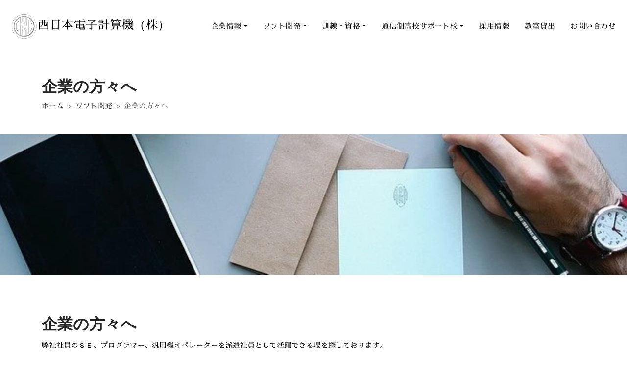

--- FILE ---
content_type: text/html
request_url: https://www.nishinihon-computer.com/development/company/
body_size: 418633
content:
<!DOCTYPE html><html lang="ja"><head><meta charSet="utf-8"/><meta http-equiv="x-ua-compatible" content="ie=edge"/><meta name="viewport" content="width=device-width, initial-scale=1, shrink-to-fit=no"/><style id="typography.js">html{font-family:sans-serif;-ms-text-size-adjust:100%;-webkit-text-size-adjust:100%}body{margin:0}article,aside,details,figcaption,figure,footer,header,main,menu,nav,section,summary{display:block}audio,canvas,progress,video{display:inline-block}audio:not([controls]){display:none;height:0}progress{vertical-align:baseline}[hidden],template{display:none}a{background-color:transparent;}a:active,a:hover{outline-width:0}abbr[title]{border-bottom:none;text-decoration:underline;text-decoration:underline dotted}b,strong{font-weight:inherit;font-weight:bolder}dfn{font-style:italic}h1{font-size:2em;margin:.67em 0}mark{background-color:#ff0;color:#000}small{font-size:80%}sub,sup{font-size:75%;line-height:0;position:relative;vertical-align:baseline}sub{bottom:-.25em}sup{top:-.5em}img{border-style:none}svg:not(:root){overflow:hidden}code,kbd,pre,samp{font-family:monospace,monospace;font-size:1em}figure{margin:1em 40px}hr{box-sizing:content-box;height:0;overflow:visible}button,input,optgroup,select,textarea{font:inherit;margin:0}optgroup{font-weight:700}button,input{overflow:visible}button,select{text-transform:none}[type=reset],[type=submit],button,html [type=button]{-webkit-appearance:button}[type=button]::-moz-focus-inner,[type=reset]::-moz-focus-inner,[type=submit]::-moz-focus-inner,button::-moz-focus-inner{border-style:none;padding:0}[type=button]:-moz-focusring,[type=reset]:-moz-focusring,[type=submit]:-moz-focusring,button:-moz-focusring{outline:1px dotted ButtonText}fieldset{border:1px solid silver;margin:0 2px;padding:.35em .625em .75em}legend{box-sizing:border-box;color:inherit;display:table;max-width:100%;padding:0;white-space:normal}textarea{overflow:auto}[type=checkbox],[type=radio]{box-sizing:border-box;padding:0}[type=number]::-webkit-inner-spin-button,[type=number]::-webkit-outer-spin-button{height:auto}[type=search]{-webkit-appearance:textfield;outline-offset:-2px}[type=search]::-webkit-search-cancel-button,[type=search]::-webkit-search-decoration{-webkit-appearance:none}::-webkit-input-placeholder{color:inherit;opacity:.54}::-webkit-file-upload-button{-webkit-appearance:button;font:inherit}html{font:100%/1.75 'Merriweather','Georgia',serif;box-sizing:border-box;overflow-y:scroll;}*{box-sizing:inherit;}*:before{box-sizing:inherit;}*:after{box-sizing:inherit;}body{color:hsla(0,0%,0%,0.9);font-family:'Merriweather','Georgia',serif;font-weight:400;word-wrap:break-word;font-kerning:normal;-moz-font-feature-settings:"kern", "liga", "clig", "calt";-ms-font-feature-settings:"kern", "liga", "clig", "calt";-webkit-font-feature-settings:"kern", "liga", "clig", "calt";font-feature-settings:"kern", "liga", "clig", "calt";}img{max-width:100%;margin-left:0;margin-right:0;margin-top:0;padding-bottom:0;padding-left:0;padding-right:0;padding-top:0;margin-bottom:1.75rem;}h1{margin-left:0;margin-right:0;margin-top:0;padding-bottom:0;padding-left:0;padding-right:0;padding-top:0;margin-bottom:1.75rem;color:inherit;font-family:Montserrat,sans-serif;font-weight:900;text-rendering:optimizeLegibility;font-size:2.5rem;line-height:1.1;}h2{margin-left:0;margin-right:0;margin-top:0;padding-bottom:0;padding-left:0;padding-right:0;padding-top:0;margin-bottom:1.75rem;color:inherit;font-family:'Merriweather','Georgia',serif;font-weight:900;text-rendering:optimizeLegibility;font-size:1.73286rem;line-height:1.1;}h3{margin-left:0;margin-right:0;margin-top:0;padding-bottom:0;padding-left:0;padding-right:0;padding-top:0;margin-bottom:1.75rem;color:inherit;font-family:'Merriweather','Georgia',serif;font-weight:900;text-rendering:optimizeLegibility;font-size:1.4427rem;line-height:1.1;}h4{margin-left:0;margin-right:0;margin-top:0;padding-bottom:0;padding-left:0;padding-right:0;padding-top:0;margin-bottom:1.75rem;color:inherit;font-family:'Merriweather','Georgia',serif;font-weight:900;text-rendering:optimizeLegibility;font-size:1rem;line-height:1.1;letter-spacing:0.140625em;text-transform:uppercase;}h5{margin-left:0;margin-right:0;margin-top:0;padding-bottom:0;padding-left:0;padding-right:0;padding-top:0;margin-bottom:1.75rem;color:inherit;font-family:'Merriweather','Georgia',serif;font-weight:900;text-rendering:optimizeLegibility;font-size:0.83255rem;line-height:1.1;}h6{margin-left:0;margin-right:0;margin-top:0;padding-bottom:0;padding-left:0;padding-right:0;padding-top:0;margin-bottom:1.75rem;color:inherit;font-family:'Merriweather','Georgia',serif;font-weight:900;text-rendering:optimizeLegibility;font-size:0.75966rem;line-height:1.1;font-style:italic;}hgroup{margin-left:0;margin-right:0;margin-top:0;padding-bottom:0;padding-left:0;padding-right:0;padding-top:0;margin-bottom:1.75rem;}ul{margin-left:1.75rem;margin-right:0;margin-top:0;padding-bottom:0;padding-left:0;padding-right:0;padding-top:0;margin-bottom:1.75rem;list-style-position:outside;list-style-image:none;list-style:disc;}ol{margin-left:1.75rem;margin-right:0;margin-top:0;padding-bottom:0;padding-left:0;padding-right:0;padding-top:0;margin-bottom:1.75rem;list-style-position:outside;list-style-image:none;}dl{margin-left:0;margin-right:0;margin-top:0;padding-bottom:0;padding-left:0;padding-right:0;padding-top:0;margin-bottom:1.75rem;}dd{margin-left:0;margin-right:0;margin-top:0;padding-bottom:0;padding-left:0;padding-right:0;padding-top:0;margin-bottom:1.75rem;}p{margin-left:0;margin-right:0;margin-top:0;padding-bottom:0;padding-left:0;padding-right:0;padding-top:0;margin-bottom:1.75rem;}figure{margin-left:0;margin-right:0;margin-top:0;padding-bottom:0;padding-left:0;padding-right:0;padding-top:0;margin-bottom:1.75rem;}pre{margin-left:0;margin-right:0;margin-top:0;padding-bottom:0;padding-left:0;padding-right:0;padding-top:0;margin-bottom:1.75rem;font-size:0.85rem;line-height:1.75rem;}table{margin-left:0;margin-right:0;margin-top:0;padding-bottom:0;padding-left:0;padding-right:0;padding-top:0;margin-bottom:1.75rem;font-size:1rem;line-height:1.75rem;border-collapse:collapse;width:100%;}fieldset{margin-left:0;margin-right:0;margin-top:0;padding-bottom:0;padding-left:0;padding-right:0;padding-top:0;margin-bottom:1.75rem;}blockquote{margin-left:-1.75rem;margin-right:1.75rem;margin-top:0;padding-bottom:0;padding-left:1.42188rem;padding-right:0;padding-top:0;margin-bottom:1.75rem;font-size:1.20112rem;line-height:1.75rem;color:hsla(0,0%,0%,0.59);font-style:italic;border-left:0.32813rem solid hsla(0,0%,0%,0.9);}form{margin-left:0;margin-right:0;margin-top:0;padding-bottom:0;padding-left:0;padding-right:0;padding-top:0;margin-bottom:1.75rem;}noscript{margin-left:0;margin-right:0;margin-top:0;padding-bottom:0;padding-left:0;padding-right:0;padding-top:0;margin-bottom:1.75rem;}iframe{margin-left:0;margin-right:0;margin-top:0;padding-bottom:0;padding-left:0;padding-right:0;padding-top:0;margin-bottom:1.75rem;}hr{margin-left:0;margin-right:0;margin-top:0;padding-bottom:0;padding-left:0;padding-right:0;padding-top:0;margin-bottom:calc(1.75rem - 1px);background:hsla(0,0%,0%,0.2);border:none;height:1px;}address{margin-left:0;margin-right:0;margin-top:0;padding-bottom:0;padding-left:0;padding-right:0;padding-top:0;margin-bottom:1.75rem;}b{font-weight:700;}strong{font-weight:700;}dt{font-weight:700;}th{font-weight:700;}li{margin-bottom:calc(1.75rem / 2);}ol li{padding-left:0;}ul li{padding-left:0;}li > ol{margin-left:1.75rem;margin-bottom:calc(1.75rem / 2);margin-top:calc(1.75rem / 2);}li > ul{margin-left:1.75rem;margin-bottom:calc(1.75rem / 2);margin-top:calc(1.75rem / 2);}blockquote *:last-child{margin-bottom:0;}li *:last-child{margin-bottom:0;}p *:last-child{margin-bottom:0;}li > p{margin-bottom:calc(1.75rem / 2);}code{font-size:0.85rem;line-height:1.75rem;}kbd{font-size:0.85rem;line-height:1.75rem;}samp{font-size:0.85rem;line-height:1.75rem;}abbr{border-bottom:1px dotted hsla(0,0%,0%,0.5);cursor:help;}acronym{border-bottom:1px dotted hsla(0,0%,0%,0.5);cursor:help;}abbr[title]{border-bottom:1px dotted hsla(0,0%,0%,0.5);cursor:help;text-decoration:none;}thead{text-align:left;}td,th{text-align:left;border-bottom:1px solid hsla(0,0%,0%,0.12);font-feature-settings:"tnum";-moz-font-feature-settings:"tnum";-ms-font-feature-settings:"tnum";-webkit-font-feature-settings:"tnum";padding-left:1.16667rem;padding-right:1.16667rem;padding-top:0.875rem;padding-bottom:calc(0.875rem - 1px);}th:first-child,td:first-child{padding-left:0;}th:last-child,td:last-child{padding-right:0;}blockquote > :last-child{margin-bottom:0;}blockquote cite{font-size:1rem;line-height:1.75rem;color:hsla(0,0%,0%,0.9);font-weight:400;}blockquote cite:before{content:"— ";}ul,ol{margin-left:0;}@media only screen and (max-width:480px){ul,ol{margin-left:1.75rem;}blockquote{margin-left:-1.3125rem;margin-right:0;padding-left:0.98438rem;}}h1,h2,h3,h4,h5,h6{margin-top:3.5rem;}a{box-shadow:0 1px 0 0 currentColor;color:#007acc;text-decoration:none;}a:hover,a:active{box-shadow:none;}mark,ins{background:#007acc;color:white;padding:0.10938rem 0.21875rem;text-decoration:none;}a.gatsby-resp-image-link{box-shadow:none;}</style><style data-href="/styles.1c325eae745f9f759301.css" data-identity="gatsby-global-css">@charset "UTF-8";@font-face{font-display:swap;font-family:Montserrat;font-style:normal;font-weight:100;src:local("Montserrat Thin "),local("Montserrat-Thin"),url(/static/montserrat-latin-100-8d7d79679b70dbe27172b6460e7a7910.woff2) format("woff2"),url(/static/montserrat-latin-100-ec38980a9e0119a379e2a9b3dbb1901a.woff) format("woff")}@font-face{font-display:swap;font-family:Montserrat;font-style:italic;font-weight:100;src:local("Montserrat Thin italic"),local("Montserrat-Thinitalic"),url(/static/montserrat-latin-100italic-e279051046ba1286706adc886cf1c96b.woff2) format("woff2"),url(/static/montserrat-latin-100italic-3b325a3173c8207435cd1b76e19bf501.woff) format("woff")}@font-face{font-display:swap;font-family:Montserrat;font-style:normal;font-weight:200;src:local("Montserrat Extra Light "),local("Montserrat-Extra Light"),url(/static/montserrat-latin-200-9d266fbbfa6cab7009bd56003b1eeb67.woff2) format("woff2"),url(/static/montserrat-latin-200-2d8ba08717110d27122e54c34b8a5798.woff) format("woff")}@font-face{font-display:swap;font-family:Montserrat;font-style:italic;font-weight:200;src:local("Montserrat Extra Light italic"),local("Montserrat-Extra Lightitalic"),url(/static/montserrat-latin-200italic-6e5b3756583bb2263eb062eae992735e.woff2) format("woff2"),url(/static/montserrat-latin-200italic-a0d6f343e4b536c582926255367a57da.woff) format("woff")}@font-face{font-display:swap;font-family:Montserrat;font-style:normal;font-weight:300;src:local("Montserrat Light "),local("Montserrat-Light"),url(/static/montserrat-latin-300-00b3e893aab5a8fd632d6342eb72551a.woff2) format("woff2"),url(/static/montserrat-latin-300-ea303695ceab35f17e7d062f30e0173b.woff) format("woff")}@font-face{font-display:swap;font-family:Montserrat;font-style:italic;font-weight:300;src:local("Montserrat Light italic"),local("Montserrat-Lightitalic"),url(/static/montserrat-latin-300italic-56f34ea368f6aedf89583d444bbcb227.woff2) format("woff2"),url(/static/montserrat-latin-300italic-54b0bf2c8c4c12ffafd803be2466a790.woff) format("woff")}@font-face{font-display:swap;font-family:Montserrat;font-style:normal;font-weight:400;src:local("Montserrat Regular "),local("Montserrat-Regular"),url(/static/montserrat-latin-400-b71748ae4f80ec8c014def4c5fa8688b.woff2) format("woff2"),url(/static/montserrat-latin-400-0659a9f4e90db5cf51b50d005bff1e41.woff) format("woff")}@font-face{font-display:swap;font-family:Montserrat;font-style:italic;font-weight:400;src:local("Montserrat Regular italic"),local("Montserrat-Regularitalic"),url(/static/montserrat-latin-400italic-6eed6b4cbb809c6efc7aa7ddad6dbe3e.woff2) format("woff2"),url(/static/montserrat-latin-400italic-7583622cfde30ae49086d18447ab28e7.woff) format("woff")}@font-face{font-display:swap;font-family:Montserrat;font-style:normal;font-weight:500;src:local("Montserrat Medium "),local("Montserrat-Medium"),url(/static/montserrat-latin-500-091b209546e16313fd4f4fc36090c757.woff2) format("woff2"),url(/static/montserrat-latin-500-edd311588712a96bbf435fad264fff62.woff) format("woff")}@font-face{font-display:swap;font-family:Montserrat;font-style:italic;font-weight:500;src:local("Montserrat Medium italic"),local("Montserrat-Mediumitalic"),url(/static/montserrat-latin-500italic-c90ced68b46050061d1a41842d6dfb43.woff2) format("woff2"),url(/static/montserrat-latin-500italic-5146cbfe02b1deea5dffea27a5f2f998.woff) format("woff")}@font-face{font-display:swap;font-family:Montserrat;font-style:normal;font-weight:600;src:local("Montserrat SemiBold "),local("Montserrat-SemiBold"),url(/static/montserrat-latin-600-0480d2f8a71f38db8633b84d8722e0c2.woff2) format("woff2"),url(/static/montserrat-latin-600-b77863a375260a05dd13f86a1cee598f.woff) format("woff")}@font-face{font-display:swap;font-family:Montserrat;font-style:italic;font-weight:600;src:local("Montserrat SemiBold italic"),local("Montserrat-SemiBolditalic"),url(/static/montserrat-latin-600italic-cf46ffb11f3a60d7df0567f8851a1d00.woff2) format("woff2"),url(/static/montserrat-latin-600italic-c4fcfeeb057724724097167e57bd7801.woff) format("woff")}@font-face{font-display:swap;font-family:Montserrat;font-style:normal;font-weight:700;src:local("Montserrat Bold "),local("Montserrat-Bold"),url(/static/montserrat-latin-700-7dbcc8a5ea2289d83f657c25b4be6193.woff2) format("woff2"),url(/static/montserrat-latin-700-99271a835e1cae8c76ef8bba99a8cc4e.woff) format("woff")}@font-face{font-display:swap;font-family:Montserrat;font-style:italic;font-weight:700;src:local("Montserrat Bold italic"),local("Montserrat-Bolditalic"),url(/static/montserrat-latin-700italic-c41ad6bdb4bd504a843d546d0a47958d.woff2) format("woff2"),url(/static/montserrat-latin-700italic-6779372f04095051c62ed36bc1dcc142.woff) format("woff")}@font-face{font-display:swap;font-family:Montserrat;font-style:normal;font-weight:800;src:local("Montserrat ExtraBold "),local("Montserrat-ExtraBold"),url(/static/montserrat-latin-800-db9a3e0ba7eaea32e5f55328ace6cf23.woff2) format("woff2"),url(/static/montserrat-latin-800-4e3c615967a2360f5db87d2f0fd2456f.woff) format("woff")}@font-face{font-display:swap;font-family:Montserrat;font-style:italic;font-weight:800;src:local("Montserrat ExtraBold italic"),local("Montserrat-ExtraBolditalic"),url(/static/montserrat-latin-800italic-bf45bfa14805969eda318973947bc42b.woff2) format("woff2"),url(/static/montserrat-latin-800italic-fe82abb0bcede51bf724254878e0c374.woff) format("woff")}@font-face{font-display:swap;font-family:Montserrat;font-style:normal;font-weight:900;src:local("Montserrat Black "),local("Montserrat-Black"),url(/static/montserrat-latin-900-e66c7edc609e24bacbb705175669d814.woff2) format("woff2"),url(/static/montserrat-latin-900-8211f418baeb8ec880b80ba3c682f957.woff) format("woff")}@font-face{font-display:swap;font-family:Montserrat;font-style:italic;font-weight:900;src:local("Montserrat Black italic"),local("Montserrat-Blackitalic"),url(/static/montserrat-latin-900italic-4454c775e48152c1a72510ceed3603e2.woff2) format("woff2"),url(/static/montserrat-latin-900italic-efcaa0f6a82ee0640b83a0916e6e8d68.woff) format("woff")}@font-face{font-display:swap;font-family:Merriweather;font-style:normal;font-weight:300;src:local("Merriweather Light "),local("Merriweather-Light"),url(/static/merriweather-latin-300-fc117160c69a8ea0851b26dd14748ee4.woff2) format("woff2"),url(/static/merriweather-latin-300-58b18067ebbd21fda77b67e73c241d3b.woff) format("woff")}@font-face{font-display:swap;font-family:Merriweather;font-style:italic;font-weight:300;src:local("Merriweather Light italic"),local("Merriweather-Lightitalic"),url(/static/merriweather-latin-300italic-fe29961474f8dbf77c0aa7b9a629e4bc.woff2) format("woff2"),url(/static/merriweather-latin-300italic-23c3f1f88683618a4fb8d265d33d383a.woff) format("woff")}@font-face{font-display:swap;font-family:Merriweather;font-style:normal;font-weight:400;src:local("Merriweather Regular "),local("Merriweather-Regular"),url(/static/merriweather-latin-400-d9479e8023bef9cbd9bf8d6eabd6bf36.woff2) format("woff2"),url(/static/merriweather-latin-400-040426f99ff6e00b86506452e0d1f10b.woff) format("woff")}@font-face{font-display:swap;font-family:Merriweather;font-style:italic;font-weight:400;src:local("Merriweather Regular italic"),local("Merriweather-Regularitalic"),url(/static/merriweather-latin-400italic-2de7bfeaf08fb03d4315d49947f062f7.woff2) format("woff2"),url(/static/merriweather-latin-400italic-79db67aca65f5285964ab332bd65f451.woff) format("woff")}@font-face{font-display:swap;font-family:Merriweather;font-style:normal;font-weight:700;src:local("Merriweather Bold "),local("Merriweather-Bold"),url(/static/merriweather-latin-700-4b08e01d805fa35d7bf777f1b24314ae.woff2) format("woff2"),url(/static/merriweather-latin-700-22fb8afba4ab1f093b6ef9e28a9b6e92.woff) format("woff")}@font-face{font-display:swap;font-family:Merriweather;font-style:italic;font-weight:700;src:local("Merriweather Bold italic"),local("Merriweather-Bolditalic"),url(/static/merriweather-latin-700italic-cd92541b177652fffb6e3b952f1c33f1.woff2) format("woff2"),url(/static/merriweather-latin-700italic-f87f3d87cea0dd0979bfc8ac9ea90243.woff) format("woff")}@font-face{font-display:swap;font-family:Merriweather;font-style:normal;font-weight:900;src:local("Merriweather Black "),local("Merriweather-Black"),url(/static/merriweather-latin-900-f813fc6a4bee46eda5224ac7ebf1b7be.woff2) format("woff2"),url(/static/merriweather-latin-900-5d4e42cb44410674acd99153d57df032.woff) format("woff")}@font-face{font-display:swap;font-family:Merriweather;font-style:italic;font-weight:900;src:local("Merriweather Black italic"),local("Merriweather-Blackitalic"),url(/static/merriweather-latin-900italic-b7901d85486871c1779c0e93ddd85656.woff2) format("woff2"),url(/static/merriweather-latin-900italic-9647f9fdab98756989a8a5550eb205c3.woff) format("woff")}


/*!
 * Bootstrap v4.6.0 (https://getbootstrap.com/)
 * Copyright 2011-2021 The Bootstrap Authors
 * Copyright 2011-2021 Twitter, Inc.
 * Licensed under MIT (https://github.com/twbs/bootstrap/blob/main/LICENSE)
 */:root{--blue:#007bff;--indigo:#6610f2;--purple:#6f42c1;--pink:#e83e8c;--red:#dc3545;--orange:#fd7e14;--yellow:#ffc107;--green:#28a745;--teal:#20c997;--cyan:#17a2b8;--white:#fff;--gray:#6c757d;--gray-dark:#343a40;--primary:#007bff;--secondary:#6c757d;--success:#28a745;--info:#17a2b8;--warning:#ffc107;--danger:#dc3545;--light:#f8f9fa;--dark:#343a40;--breakpoint-xs:0;--breakpoint-sm:576px;--breakpoint-md:768px;--breakpoint-lg:992px;--breakpoint-xl:1200px;--font-family-sans-serif:-apple-system,BlinkMacSystemFont,"Segoe UI",Roboto,"Helvetica Neue",Arial,"Noto Sans","Liberation Sans",sans-serif,"Apple Color Emoji","Segoe UI Emoji","Segoe UI Symbol","Noto Color Emoji";--font-family-monospace:SFMono-Regular,Menlo,Monaco,Consolas,"Liberation Mono","Courier New",monospace}*,:after,:before{box-sizing:border-box}html{-webkit-text-size-adjust:100%;-webkit-tap-highlight-color:transparent;font-family:sans-serif;line-height:1.15}article,aside,figcaption,figure,footer,header,hgroup,main,nav,section{display:block}body{background-color:#fff;color:#212529;font-family:-apple-system,BlinkMacSystemFont,Segoe UI,Roboto,Helvetica Neue,Arial,Noto Sans,Liberation Sans,sans-serif,Apple Color Emoji,Segoe UI Emoji,Segoe UI Symbol,Noto Color Emoji;font-size:1rem;margin:0;text-align:left}[tabindex="-1"]:focus:not(:focus-visible){outline:0!important}hr{box-sizing:content-box;height:0;overflow:visible}h1,h2,h3,h4,h5,h6{margin-bottom:.5rem;margin-top:0}p{margin-bottom:1rem;margin-top:0}abbr[data-original-title],abbr[title]{border-bottom:0;cursor:help;text-decoration:underline;-webkit-text-decoration:underline dotted;text-decoration:underline dotted;-webkit-text-decoration-skip-ink:none;text-decoration-skip-ink:none}address{font-style:normal;line-height:inherit}address,dl,ol,ul{margin-bottom:1rem}dl,ol,ul{margin-top:0}ol ol,ol ul,ul ol,ul ul{margin-bottom:0}dt{font-weight:700}dd{margin-bottom:.5rem;margin-left:0}blockquote{margin:0 0 1rem}b,strong{font-weight:bolder}small{font-size:80%}sub,sup{font-size:75%;line-height:0;position:relative;vertical-align:baseline}sub{bottom:-.25em}sup{top:-.5em}a{background-color:transparent;color:#007bff}a:hover{color:#0056b3;text-decoration:underline}a:not([href]):not([class]),a:not([href]):not([class]):hover{color:inherit;text-decoration:none}code,kbd,pre,samp{font-family:SFMono-Regular,Menlo,Monaco,Consolas,Liberation Mono,Courier New,monospace;font-size:1em}pre{-ms-overflow-style:scrollbar;margin-bottom:1rem;margin-top:0;overflow:auto}figure{margin:0 0 1rem}img{border-style:none}img,svg{vertical-align:middle}svg{overflow:hidden}table{border-collapse:collapse}caption{caption-side:bottom;color:#6c757d;padding-bottom:.75rem;padding-top:.75rem;text-align:left}th{text-align:inherit;text-align:-webkit-match-parent}label{display:inline-block;margin-bottom:.5rem}button{border-radius:0}button:focus:not(:focus-visible){outline:0}button,input,optgroup,select,textarea{font-family:inherit;font-size:inherit;line-height:inherit;margin:0}button,input{overflow:visible}button,select{text-transform:none}[role=button]{cursor:pointer}select{word-wrap:normal}[type=button],[type=reset],[type=submit],button{-webkit-appearance:button}[type=button]:not(:disabled),[type=reset]:not(:disabled),[type=submit]:not(:disabled),button:not(:disabled){cursor:pointer}[type=button]::-moz-focus-inner,[type=reset]::-moz-focus-inner,[type=submit]::-moz-focus-inner,button::-moz-focus-inner{border-style:none;padding:0}input[type=checkbox],input[type=radio]{box-sizing:border-box;padding:0}textarea{overflow:auto;resize:vertical}fieldset{border:0;margin:0;min-width:0;padding:0}legend{color:inherit;display:block;font-size:1.5rem;line-height:inherit;margin-bottom:.5rem;max-width:100%;padding:0;white-space:normal;width:100%}progress{vertical-align:baseline}[type=number]::-webkit-inner-spin-button,[type=number]::-webkit-outer-spin-button{height:auto}[type=search]{-webkit-appearance:none;outline-offset:-2px}[type=search]::-webkit-search-decoration{-webkit-appearance:none}::-webkit-file-upload-button{-webkit-appearance:button;font:inherit}output{display:inline-block}summary{cursor:pointer;display:list-item}template{display:none}[hidden]{display:none!important}.h1,.h2,.h3,.h4,.h5,.h6,h1,h2,h3,h4,h5,h6{font-weight:500;line-height:1.2;margin-bottom:.5rem}.h3,h3{font-size:1.75rem}.h4,h4{font-size:1.5rem}.lead{font-size:1.25rem;font-weight:300}.display-1{font-size:6rem}.display-1,.display-2{font-weight:300;line-height:1.2}.display-2{font-size:5.5rem}.display-3{font-size:4.5rem}.display-3,.display-4{font-weight:300;line-height:1.2}.display-4{font-size:3.5rem}hr{border:0;border-top:1px solid rgba(0,0,0,.1);margin-bottom:1rem;margin-top:1rem}.small,small{font-size:80%;font-weight:400}.mark,mark{background-color:#fcf8e3;padding:.2em}.list-inline,.list-unstyled{list-style:none;padding-left:0}.list-inline-item{display:inline-block}.list-inline-item:not(:last-child){margin-right:.5rem}.initialism{font-size:90%;text-transform:uppercase}.blockquote{font-size:1.25rem;margin-bottom:1rem}.blockquote-footer{color:#6c757d;display:block;font-size:80%}.blockquote-footer:before{content:"\2014\00A0"}.img-fluid,.img-thumbnail{height:auto;max-width:100%}.img-thumbnail{background-color:#fff;border:1px solid #dee2e6;border-radius:.25rem;padding:.25rem}.figure{display:inline-block}.figure-img{line-height:1;margin-bottom:.5rem}.figure-caption{color:#6c757d;font-size:90%}code{word-wrap:break-word;color:#e83e8c;font-size:87.5%}a>code{color:inherit}kbd{background-color:#212529;border-radius:.2rem;color:#fff;font-size:87.5%;padding:.2rem .4rem}kbd kbd{font-size:100%;font-weight:700;padding:0}pre{color:#212529;display:block;font-size:87.5%}pre code{color:inherit;font-size:inherit;word-break:normal}.pre-scrollable{max-height:340px;overflow-y:scroll}.container,.container-fluid,.container-lg,.container-md,.container-sm,.container-xl{margin-left:auto;margin-right:auto;padding-left:15px;padding-right:15px;width:100%}@media (min-width:576px){.container,.container-sm{max-width:540px}}@media (min-width:768px){.container,.container-md,.container-sm{max-width:720px}}@media (min-width:992px){.container,.container-lg,.container-md,.container-sm{max-width:960px}}@media (min-width:1200px){.container,.container-lg,.container-md,.container-sm,.container-xl{max-width:1140px}}.row{display:flex;flex-wrap:wrap;margin-left:-15px;margin-right:-15px}.no-gutters{margin-left:0;margin-right:0}.no-gutters>.col,.no-gutters>[class*=col-]{padding-left:0;padding-right:0}.col,.col-1,.col-2,.col-3,.col-4,.col-5,.col-6,.col-7,.col-8,.col-9,.col-10,.col-11,.col-12,.col-auto,.col-lg,.col-lg-1,.col-lg-2,.col-lg-3,.col-lg-4,.col-lg-5,.col-lg-6,.col-lg-7,.col-lg-8,.col-lg-9,.col-lg-10,.col-lg-11,.col-lg-12,.col-lg-auto,.col-md,.col-md-1,.col-md-2,.col-md-3,.col-md-4,.col-md-5,.col-md-6,.col-md-7,.col-md-8,.col-md-9,.col-md-10,.col-md-11,.col-md-12,.col-md-auto,.col-sm,.col-sm-1,.col-sm-2,.col-sm-3,.col-sm-4,.col-sm-5,.col-sm-6,.col-sm-7,.col-sm-8,.col-sm-9,.col-sm-10,.col-sm-11,.col-sm-12,.col-sm-auto,.col-xl,.col-xl-1,.col-xl-2,.col-xl-3,.col-xl-4,.col-xl-5,.col-xl-6,.col-xl-7,.col-xl-8,.col-xl-9,.col-xl-10,.col-xl-11,.col-xl-12,.col-xl-auto{padding-left:15px;padding-right:15px;position:relative;width:100%}.col{flex-basis:0;flex-grow:1;max-width:100%}.row-cols-1>*{flex:0 0 100%;max-width:100%}.row-cols-2>*{flex:0 0 50%;max-width:50%}.row-cols-3>*{flex:0 0 33.333333%;max-width:33.333333%}.row-cols-4>*{flex:0 0 25%;max-width:25%}.row-cols-5>*{flex:0 0 20%;max-width:20%}.row-cols-6>*{flex:0 0 16.666667%;max-width:16.666667%}.col-auto{flex:0 0 auto;max-width:100%;width:auto}.col-1{flex:0 0 8.333333%;max-width:8.333333%}.col-2{flex:0 0 16.666667%;max-width:16.666667%}.col-3{flex:0 0 25%;max-width:25%}.col-4{flex:0 0 33.333333%;max-width:33.333333%}.col-5{flex:0 0 41.666667%;max-width:41.666667%}.col-6{flex:0 0 50%;max-width:50%}.col-7{flex:0 0 58.333333%;max-width:58.333333%}.col-8{flex:0 0 66.666667%;max-width:66.666667%}.col-9{flex:0 0 75%;max-width:75%}.col-10{flex:0 0 83.333333%;max-width:83.333333%}.col-11{flex:0 0 91.666667%;max-width:91.666667%}.col-12{flex:0 0 100%;max-width:100%}.order-first{order:-1}.order-last{order:13}.order-0{order:0}.order-1{order:1}.order-2{order:2}.order-3{order:3}.order-4{order:4}.order-5{order:5}.order-6{order:6}.order-7{order:7}.order-8{order:8}.order-9{order:9}.order-10{order:10}.order-11{order:11}.order-12{order:12}.offset-1{margin-left:8.333333%}.offset-2{margin-left:16.666667%}.offset-3{margin-left:25%}.offset-4{margin-left:33.333333%}.offset-5{margin-left:41.666667%}.offset-6{margin-left:50%}.offset-7{margin-left:58.333333%}.offset-8{margin-left:66.666667%}.offset-9{margin-left:75%}.offset-10{margin-left:83.333333%}.offset-11{margin-left:91.666667%}@media (min-width:576px){.col-sm{flex-basis:0;flex-grow:1;max-width:100%}.row-cols-sm-1>*{flex:0 0 100%;max-width:100%}.row-cols-sm-2>*{flex:0 0 50%;max-width:50%}.row-cols-sm-3>*{flex:0 0 33.333333%;max-width:33.333333%}.row-cols-sm-4>*{flex:0 0 25%;max-width:25%}.row-cols-sm-5>*{flex:0 0 20%;max-width:20%}.row-cols-sm-6>*{flex:0 0 16.666667%;max-width:16.666667%}.col-sm-auto{flex:0 0 auto;max-width:100%;width:auto}.col-sm-1{flex:0 0 8.333333%;max-width:8.333333%}.col-sm-2{flex:0 0 16.666667%;max-width:16.666667%}.col-sm-3{flex:0 0 25%;max-width:25%}.col-sm-4{flex:0 0 33.333333%;max-width:33.333333%}.col-sm-5{flex:0 0 41.666667%;max-width:41.666667%}.col-sm-6{flex:0 0 50%;max-width:50%}.col-sm-7{flex:0 0 58.333333%;max-width:58.333333%}.col-sm-8{flex:0 0 66.666667%;max-width:66.666667%}.col-sm-9{flex:0 0 75%;max-width:75%}.col-sm-10{flex:0 0 83.333333%;max-width:83.333333%}.col-sm-11{flex:0 0 91.666667%;max-width:91.666667%}.col-sm-12{flex:0 0 100%;max-width:100%}.order-sm-first{order:-1}.order-sm-last{order:13}.order-sm-0{order:0}.order-sm-1{order:1}.order-sm-2{order:2}.order-sm-3{order:3}.order-sm-4{order:4}.order-sm-5{order:5}.order-sm-6{order:6}.order-sm-7{order:7}.order-sm-8{order:8}.order-sm-9{order:9}.order-sm-10{order:10}.order-sm-11{order:11}.order-sm-12{order:12}.offset-sm-0{margin-left:0}.offset-sm-1{margin-left:8.333333%}.offset-sm-2{margin-left:16.666667%}.offset-sm-3{margin-left:25%}.offset-sm-4{margin-left:33.333333%}.offset-sm-5{margin-left:41.666667%}.offset-sm-6{margin-left:50%}.offset-sm-7{margin-left:58.333333%}.offset-sm-8{margin-left:66.666667%}.offset-sm-9{margin-left:75%}.offset-sm-10{margin-left:83.333333%}.offset-sm-11{margin-left:91.666667%}}@media (min-width:768px){.col-md{flex-basis:0;flex-grow:1;max-width:100%}.row-cols-md-1>*{flex:0 0 100%;max-width:100%}.row-cols-md-2>*{flex:0 0 50%;max-width:50%}.row-cols-md-3>*{flex:0 0 33.333333%;max-width:33.333333%}.row-cols-md-4>*{flex:0 0 25%;max-width:25%}.row-cols-md-5>*{flex:0 0 20%;max-width:20%}.row-cols-md-6>*{flex:0 0 16.666667%;max-width:16.666667%}.col-md-auto{flex:0 0 auto;max-width:100%;width:auto}.col-md-1{flex:0 0 8.333333%;max-width:8.333333%}.col-md-2{flex:0 0 16.666667%;max-width:16.666667%}.col-md-3{flex:0 0 25%;max-width:25%}.col-md-4{flex:0 0 33.333333%;max-width:33.333333%}.col-md-5{flex:0 0 41.666667%;max-width:41.666667%}.col-md-6{flex:0 0 50%;max-width:50%}.col-md-7{flex:0 0 58.333333%;max-width:58.333333%}.col-md-8{flex:0 0 66.666667%;max-width:66.666667%}.col-md-9{flex:0 0 75%;max-width:75%}.col-md-10{flex:0 0 83.333333%;max-width:83.333333%}.col-md-11{flex:0 0 91.666667%;max-width:91.666667%}.col-md-12{flex:0 0 100%;max-width:100%}.order-md-first{order:-1}.order-md-last{order:13}.order-md-0{order:0}.order-md-1{order:1}.order-md-2{order:2}.order-md-3{order:3}.order-md-4{order:4}.order-md-5{order:5}.order-md-6{order:6}.order-md-7{order:7}.order-md-8{order:8}.order-md-9{order:9}.order-md-10{order:10}.order-md-11{order:11}.order-md-12{order:12}.offset-md-0{margin-left:0}.offset-md-1{margin-left:8.333333%}.offset-md-2{margin-left:16.666667%}.offset-md-3{margin-left:25%}.offset-md-4{margin-left:33.333333%}.offset-md-5{margin-left:41.666667%}.offset-md-6{margin-left:50%}.offset-md-7{margin-left:58.333333%}.offset-md-8{margin-left:66.666667%}.offset-md-9{margin-left:75%}.offset-md-10{margin-left:83.333333%}.offset-md-11{margin-left:91.666667%}}@media (min-width:992px){.col-lg{flex-basis:0;flex-grow:1;max-width:100%}.row-cols-lg-1>*{flex:0 0 100%;max-width:100%}.row-cols-lg-2>*{flex:0 0 50%;max-width:50%}.row-cols-lg-3>*{flex:0 0 33.333333%;max-width:33.333333%}.row-cols-lg-4>*{flex:0 0 25%;max-width:25%}.row-cols-lg-5>*{flex:0 0 20%;max-width:20%}.row-cols-lg-6>*{flex:0 0 16.666667%;max-width:16.666667%}.col-lg-auto{flex:0 0 auto;max-width:100%;width:auto}.col-lg-1{flex:0 0 8.333333%;max-width:8.333333%}.col-lg-2{flex:0 0 16.666667%;max-width:16.666667%}.col-lg-3{flex:0 0 25%;max-width:25%}.col-lg-4{flex:0 0 33.333333%;max-width:33.333333%}.col-lg-5{flex:0 0 41.666667%;max-width:41.666667%}.col-lg-6{flex:0 0 50%;max-width:50%}.col-lg-7{flex:0 0 58.333333%;max-width:58.333333%}.col-lg-8{flex:0 0 66.666667%;max-width:66.666667%}.col-lg-9{flex:0 0 75%;max-width:75%}.col-lg-10{flex:0 0 83.333333%;max-width:83.333333%}.col-lg-11{flex:0 0 91.666667%;max-width:91.666667%}.col-lg-12{flex:0 0 100%;max-width:100%}.order-lg-first{order:-1}.order-lg-last{order:13}.order-lg-0{order:0}.order-lg-1{order:1}.order-lg-2{order:2}.order-lg-3{order:3}.order-lg-4{order:4}.order-lg-5{order:5}.order-lg-6{order:6}.order-lg-7{order:7}.order-lg-8{order:8}.order-lg-9{order:9}.order-lg-10{order:10}.order-lg-11{order:11}.order-lg-12{order:12}.offset-lg-0{margin-left:0}.offset-lg-1{margin-left:8.333333%}.offset-lg-2{margin-left:16.666667%}.offset-lg-3{margin-left:25%}.offset-lg-4{margin-left:33.333333%}.offset-lg-5{margin-left:41.666667%}.offset-lg-6{margin-left:50%}.offset-lg-7{margin-left:58.333333%}.offset-lg-8{margin-left:66.666667%}.offset-lg-9{margin-left:75%}.offset-lg-10{margin-left:83.333333%}.offset-lg-11{margin-left:91.666667%}}@media (min-width:1200px){.col-xl{flex-basis:0;flex-grow:1;max-width:100%}.row-cols-xl-1>*{flex:0 0 100%;max-width:100%}.row-cols-xl-2>*{flex:0 0 50%;max-width:50%}.row-cols-xl-3>*{flex:0 0 33.333333%;max-width:33.333333%}.row-cols-xl-4>*{flex:0 0 25%;max-width:25%}.row-cols-xl-5>*{flex:0 0 20%;max-width:20%}.row-cols-xl-6>*{flex:0 0 16.666667%;max-width:16.666667%}.col-xl-auto{flex:0 0 auto;max-width:100%;width:auto}.col-xl-1{flex:0 0 8.333333%;max-width:8.333333%}.col-xl-2{flex:0 0 16.666667%;max-width:16.666667%}.col-xl-3{flex:0 0 25%;max-width:25%}.col-xl-4{flex:0 0 33.333333%;max-width:33.333333%}.col-xl-5{flex:0 0 41.666667%;max-width:41.666667%}.col-xl-6{flex:0 0 50%;max-width:50%}.col-xl-7{flex:0 0 58.333333%;max-width:58.333333%}.col-xl-8{flex:0 0 66.666667%;max-width:66.666667%}.col-xl-9{flex:0 0 75%;max-width:75%}.col-xl-10{flex:0 0 83.333333%;max-width:83.333333%}.col-xl-11{flex:0 0 91.666667%;max-width:91.666667%}.col-xl-12{flex:0 0 100%;max-width:100%}.order-xl-first{order:-1}.order-xl-last{order:13}.order-xl-0{order:0}.order-xl-1{order:1}.order-xl-2{order:2}.order-xl-3{order:3}.order-xl-4{order:4}.order-xl-5{order:5}.order-xl-6{order:6}.order-xl-7{order:7}.order-xl-8{order:8}.order-xl-9{order:9}.order-xl-10{order:10}.order-xl-11{order:11}.order-xl-12{order:12}.offset-xl-0{margin-left:0}.offset-xl-1{margin-left:8.333333%}.offset-xl-2{margin-left:16.666667%}.offset-xl-3{margin-left:25%}.offset-xl-4{margin-left:33.333333%}.offset-xl-5{margin-left:41.666667%}.offset-xl-6{margin-left:50%}.offset-xl-7{margin-left:58.333333%}.offset-xl-8{margin-left:66.666667%}.offset-xl-9{margin-left:75%}.offset-xl-10{margin-left:83.333333%}.offset-xl-11{margin-left:91.666667%}}.table{color:#212529;margin-bottom:1rem;width:100%}.table td,.table th{border-top:1px solid #dee2e6;padding:.75rem;vertical-align:top}.table thead th{border-bottom:2px solid #dee2e6;vertical-align:bottom}.table tbody+tbody{border-top:2px solid #dee2e6}.table-sm td,.table-sm th{padding:.3rem}.table-bordered,.table-bordered td,.table-bordered th{border:1px solid #dee2e6}.table-bordered thead td,.table-bordered thead th{border-bottom-width:2px}.table-borderless tbody+tbody,.table-borderless td,.table-borderless th,.table-borderless thead th{border:0}.table-striped tbody tr:nth-of-type(odd){background-color:rgba(0,0,0,.05)}.table-hover tbody tr:hover{background-color:rgba(0,0,0,.075);color:#212529}.table-primary,.table-primary>td,.table-primary>th{background-color:#b8daff}.table-primary tbody+tbody,.table-primary td,.table-primary th,.table-primary thead th{border-color:#7abaff}.table-hover .table-primary:hover,.table-hover .table-primary:hover>td,.table-hover .table-primary:hover>th{background-color:#9fcdff}.table-secondary,.table-secondary>td,.table-secondary>th{background-color:#d6d8db}.table-secondary tbody+tbody,.table-secondary td,.table-secondary th,.table-secondary thead th{border-color:#b3b7bb}.table-hover .table-secondary:hover,.table-hover .table-secondary:hover>td,.table-hover .table-secondary:hover>th{background-color:#c8cbcf}.table-success,.table-success>td,.table-success>th{background-color:#c3e6cb}.table-success tbody+tbody,.table-success td,.table-success th,.table-success thead th{border-color:#8fd19e}.table-hover .table-success:hover,.table-hover .table-success:hover>td,.table-hover .table-success:hover>th{background-color:#b1dfbb}.table-info,.table-info>td,.table-info>th{background-color:#bee5eb}.table-info tbody+tbody,.table-info td,.table-info th,.table-info thead th{border-color:#86cfda}.table-hover .table-info:hover,.table-hover .table-info:hover>td,.table-hover .table-info:hover>th{background-color:#abdde5}.table-warning,.table-warning>td,.table-warning>th{background-color:#ffeeba}.table-warning tbody+tbody,.table-warning td,.table-warning th,.table-warning thead th{border-color:#ffdf7e}.table-hover .table-warning:hover,.table-hover .table-warning:hover>td,.table-hover .table-warning:hover>th{background-color:#ffe8a1}.table-danger,.table-danger>td,.table-danger>th{background-color:#f5c6cb}.table-danger tbody+tbody,.table-danger td,.table-danger th,.table-danger thead th{border-color:#ed969e}.table-hover .table-danger:hover,.table-hover .table-danger:hover>td,.table-hover .table-danger:hover>th{background-color:#f1b0b7}.table-light,.table-light>td,.table-light>th{background-color:#fdfdfe}.table-light tbody+tbody,.table-light td,.table-light th,.table-light thead th{border-color:#fbfcfc}.table-hover .table-light:hover,.table-hover .table-light:hover>td,.table-hover .table-light:hover>th{background-color:#ececf6}.table-dark,.table-dark>td,.table-dark>th{background-color:#c6c8ca}.table-dark tbody+tbody,.table-dark td,.table-dark th,.table-dark thead th{border-color:#95999c}.table-hover .table-dark:hover,.table-hover .table-dark:hover>td,.table-hover .table-dark:hover>th{background-color:#b9bbbe}.table-active,.table-active>td,.table-active>th,.table-hover .table-active:hover,.table-hover .table-active:hover>td,.table-hover .table-active:hover>th{background-color:rgba(0,0,0,.075)}.table .thead-dark th{background-color:#343a40;border-color:#454d55;color:#fff}.table .thead-light th{background-color:#e9ecef;border-color:#dee2e6;color:#495057}.table-dark{background-color:#343a40;color:#fff}.table-dark td,.table-dark th,.table-dark thead th{border-color:#454d55}.table-dark.table-bordered{border:0}.table-dark.table-striped tbody tr:nth-of-type(odd){background-color:rgba(255,255,255,.05)}.table-dark.table-hover tbody tr:hover{background-color:rgba(255,255,255,.075);color:#fff}@media (max-width:575.98px){.table-responsive-sm{-webkit-overflow-scrolling:touch;display:block;overflow-x:auto;width:100%}.table-responsive-sm>.table-bordered{border:0}}@media (max-width:767.98px){.table-responsive-md{-webkit-overflow-scrolling:touch;display:block;overflow-x:auto;width:100%}.table-responsive-md>.table-bordered{border:0}}@media (max-width:991.98px){.table-responsive-lg{-webkit-overflow-scrolling:touch;display:block;overflow-x:auto;width:100%}.table-responsive-lg>.table-bordered{border:0}}@media (max-width:1199.98px){.table-responsive-xl{-webkit-overflow-scrolling:touch;display:block;overflow-x:auto;width:100%}.table-responsive-xl>.table-bordered{border:0}}.table-responsive{-webkit-overflow-scrolling:touch;display:block;overflow-x:auto;width:100%}.table-responsive>.table-bordered{border:0}.form-control{background-clip:padding-box;background-color:#fff;border:1px solid #ced4da;border-radius:.25rem;color:#495057;display:block;font-size:1rem;font-weight:400;height:calc(1.5em + .75rem + 2px);line-height:1.5;padding:.375rem .75rem;transition:border-color .15s ease-in-out,box-shadow .15s ease-in-out;width:100%}@media (prefers-reduced-motion:reduce){.form-control{transition:none}}.form-control::-ms-expand{background-color:transparent;border:0}.form-control:-moz-focusring{color:transparent;text-shadow:0 0 0 #495057}.form-control:focus{background-color:#fff;border-color:#80bdff;box-shadow:0 0 0 .2rem rgba(0,123,255,.25);color:#495057;outline:0}.form-control:-ms-input-placeholder{color:#6c757d;opacity:1}.form-control::placeholder{color:#6c757d;opacity:1}.form-control:disabled,.form-control[readonly]{background-color:#e9ecef;opacity:1}input[type=date].form-control,input[type=datetime-local].form-control,input[type=month].form-control,input[type=time].form-control{-webkit-appearance:none;appearance:none}select.form-control:focus::-ms-value{background-color:#fff;color:#495057}.form-control-file,.form-control-range{display:block;width:100%}.col-form-label{font-size:inherit;line-height:1.5;margin-bottom:0;padding-bottom:calc(.375rem + 1px);padding-top:calc(.375rem + 1px)}.col-form-label-lg{font-size:1.25rem;line-height:1.5;padding-bottom:calc(.5rem + 1px);padding-top:calc(.5rem + 1px)}.col-form-label-sm{font-size:.875rem;line-height:1.5;padding-bottom:calc(.25rem + 1px);padding-top:calc(.25rem + 1px)}.form-control-plaintext{background-color:transparent;border:solid transparent;border-width:1px 0;color:#212529;display:block;font-size:1rem;line-height:1.5;margin-bottom:0;padding:.375rem 0;width:100%}.form-control-plaintext.form-control-lg,.form-control-plaintext.form-control-sm{padding-left:0;padding-right:0}.form-control-sm{border-radius:.2rem;font-size:.875rem;height:calc(1.5em + .5rem + 2px);line-height:1.5;padding:.25rem .5rem}.form-control-lg{border-radius:.3rem;font-size:1.25rem;height:calc(1.5em + 1rem + 2px);line-height:1.5;padding:.5rem 1rem}select.form-control[multiple],select.form-control[size],textarea.form-control{height:auto}.form-group{margin-bottom:1rem}.form-text{display:block;margin-top:.25rem}.form-row{display:flex;flex-wrap:wrap;margin-left:-5px;margin-right:-5px}.form-row>.col,.form-row>[class*=col-]{padding-left:5px;padding-right:5px}.form-check{display:block;padding-left:1.25rem;position:relative}.form-check-input{margin-left:-1.25rem;margin-top:.3rem;position:absolute}.form-check-input:disabled~.form-check-label,.form-check-input[disabled]~.form-check-label{color:#6c757d}.form-check-label{margin-bottom:0}.form-check-inline{align-items:center;display:inline-flex;margin-right:.75rem;padding-left:0}.form-check-inline .form-check-input{margin-left:0;margin-right:.3125rem;margin-top:0;position:static}.valid-feedback{color:#28a745;display:none;font-size:80%;margin-top:.25rem;width:100%}.valid-tooltip{background-color:rgba(40,167,69,.9);border-radius:.25rem;color:#fff;display:none;font-size:.875rem;left:0;line-height:1.5;margin-top:.1rem;max-width:100%;padding:.25rem .5rem;position:absolute;top:100%;z-index:5}.form-row>.col>.valid-tooltip,.form-row>[class*=col-]>.valid-tooltip{left:5px}.is-valid~.valid-feedback,.is-valid~.valid-tooltip,.was-validated :valid~.valid-feedback,.was-validated :valid~.valid-tooltip{display:block}.form-control.is-valid,.was-validated .form-control:valid{background-image:url("data:image/svg+xml;charset=utf-8,%3Csvg xmlns='http://www.w3.org/2000/svg' width='8' height='8' viewBox='0 0 8 8'%3E%3Cpath fill='%2328a745' d='M2.3 6.73.6 4.53c-.4-1.04.46-1.4 1.1-.8l1.1 1.4 3.4-3.8c.6-.63 1.6-.27 1.2.7l-4 4.6c-.43.5-.8.4-1.1.1z'/%3E%3C/svg%3E");background-position:right calc(.375em + .1875rem) center;background-repeat:no-repeat;background-size:calc(.75em + .375rem) calc(.75em + .375rem);border-color:#28a745;padding-right:calc(1.5em + .75rem)}.form-control.is-valid:focus,.was-validated .form-control:valid:focus{border-color:#28a745;box-shadow:0 0 0 .2rem rgba(40,167,69,.25)}.was-validated textarea.form-control:valid,textarea.form-control.is-valid{background-position:top calc(.375em + .1875rem) right calc(.375em + .1875rem);padding-right:calc(1.5em + .75rem)}.custom-select.is-valid,.was-validated .custom-select:valid{background:url("data:image/svg+xml;charset=utf-8,%3Csvg xmlns='http://www.w3.org/2000/svg' width='4' height='5' viewBox='0 0 4 5'%3E%3Cpath fill='%23343a40' d='M2 0 0 2h4zm0 5L0 3h4z'/%3E%3C/svg%3E") right .75rem center/8px 10px no-repeat,#fff url("data:image/svg+xml;charset=utf-8,%3Csvg xmlns='http://www.w3.org/2000/svg' width='8' height='8' viewBox='0 0 8 8'%3E%3Cpath fill='%2328a745' d='M2.3 6.73.6 4.53c-.4-1.04.46-1.4 1.1-.8l1.1 1.4 3.4-3.8c.6-.63 1.6-.27 1.2.7l-4 4.6c-.43.5-.8.4-1.1.1z'/%3E%3C/svg%3E") center right 1.75rem/calc(.75em + .375rem) calc(.75em + .375rem) no-repeat;border-color:#28a745;padding-right:calc(.75em + 2.3125rem)}.custom-select.is-valid:focus,.was-validated .custom-select:valid:focus{border-color:#28a745;box-shadow:0 0 0 .2rem rgba(40,167,69,.25)}.form-check-input.is-valid~.form-check-label,.was-validated .form-check-input:valid~.form-check-label{color:#28a745}.form-check-input.is-valid~.valid-feedback,.form-check-input.is-valid~.valid-tooltip,.was-validated .form-check-input:valid~.valid-feedback,.was-validated .form-check-input:valid~.valid-tooltip{display:block}.custom-control-input.is-valid~.custom-control-label,.was-validated .custom-control-input:valid~.custom-control-label{color:#28a745}.custom-control-input.is-valid~.custom-control-label:before,.was-validated .custom-control-input:valid~.custom-control-label:before{border-color:#28a745}.custom-control-input.is-valid:checked~.custom-control-label:before,.was-validated .custom-control-input:valid:checked~.custom-control-label:before{background-color:#34ce57;border-color:#34ce57}.custom-control-input.is-valid:focus~.custom-control-label:before,.was-validated .custom-control-input:valid:focus~.custom-control-label:before{box-shadow:0 0 0 .2rem rgba(40,167,69,.25)}.custom-control-input.is-valid:focus:not(:checked)~.custom-control-label:before,.was-validated .custom-control-input:valid:focus:not(:checked)~.custom-control-label:before{border-color:#28a745}.custom-file-input.is-valid~.custom-file-label,.was-validated .custom-file-input:valid~.custom-file-label{border-color:#28a745}.custom-file-input.is-valid:focus~.custom-file-label,.was-validated .custom-file-input:valid:focus~.custom-file-label{border-color:#28a745;box-shadow:0 0 0 .2rem rgba(40,167,69,.25)}.invalid-feedback{color:#dc3545;display:none;font-size:80%;margin-top:.25rem;width:100%}.invalid-tooltip{background-color:rgba(220,53,69,.9);border-radius:.25rem;color:#fff;display:none;font-size:.875rem;left:0;line-height:1.5;margin-top:.1rem;max-width:100%;padding:.25rem .5rem;position:absolute;top:100%;z-index:5}.form-row>.col>.invalid-tooltip,.form-row>[class*=col-]>.invalid-tooltip{left:5px}.is-invalid~.invalid-feedback,.is-invalid~.invalid-tooltip,.was-validated :invalid~.invalid-feedback,.was-validated :invalid~.invalid-tooltip{display:block}.form-control.is-invalid,.was-validated .form-control:invalid{background-image:url("data:image/svg+xml;charset=utf-8,%3Csvg xmlns='http://www.w3.org/2000/svg' width='12' height='12' fill='none' stroke='%23dc3545' viewBox='0 0 12 12'%3E%3Ccircle cx='6' cy='6' r='4.5'/%3E%3Cpath stroke-linejoin='round' d='M5.8 3.6h.4L6 6.5z'/%3E%3Ccircle cx='6' cy='8.2' r='.6' fill='%23dc3545' stroke='none'/%3E%3C/svg%3E");background-position:right calc(.375em + .1875rem) center;background-repeat:no-repeat;background-size:calc(.75em + .375rem) calc(.75em + .375rem);border-color:#dc3545;padding-right:calc(1.5em + .75rem)}.form-control.is-invalid:focus,.was-validated .form-control:invalid:focus{border-color:#dc3545;box-shadow:0 0 0 .2rem rgba(220,53,69,.25)}.was-validated textarea.form-control:invalid,textarea.form-control.is-invalid{background-position:top calc(.375em + .1875rem) right calc(.375em + .1875rem);padding-right:calc(1.5em + .75rem)}.custom-select.is-invalid,.was-validated .custom-select:invalid{background:url("data:image/svg+xml;charset=utf-8,%3Csvg xmlns='http://www.w3.org/2000/svg' width='4' height='5' viewBox='0 0 4 5'%3E%3Cpath fill='%23343a40' d='M2 0 0 2h4zm0 5L0 3h4z'/%3E%3C/svg%3E") right .75rem center/8px 10px no-repeat,#fff url("data:image/svg+xml;charset=utf-8,%3Csvg xmlns='http://www.w3.org/2000/svg' width='12' height='12' fill='none' stroke='%23dc3545' viewBox='0 0 12 12'%3E%3Ccircle cx='6' cy='6' r='4.5'/%3E%3Cpath stroke-linejoin='round' d='M5.8 3.6h.4L6 6.5z'/%3E%3Ccircle cx='6' cy='8.2' r='.6' fill='%23dc3545' stroke='none'/%3E%3C/svg%3E") center right 1.75rem/calc(.75em + .375rem) calc(.75em + .375rem) no-repeat;border-color:#dc3545;padding-right:calc(.75em + 2.3125rem)}.custom-select.is-invalid:focus,.was-validated .custom-select:invalid:focus{border-color:#dc3545;box-shadow:0 0 0 .2rem rgba(220,53,69,.25)}.form-check-input.is-invalid~.form-check-label,.was-validated .form-check-input:invalid~.form-check-label{color:#dc3545}.form-check-input.is-invalid~.invalid-feedback,.form-check-input.is-invalid~.invalid-tooltip,.was-validated .form-check-input:invalid~.invalid-feedback,.was-validated .form-check-input:invalid~.invalid-tooltip{display:block}.custom-control-input.is-invalid~.custom-control-label,.was-validated .custom-control-input:invalid~.custom-control-label{color:#dc3545}.custom-control-input.is-invalid~.custom-control-label:before,.was-validated .custom-control-input:invalid~.custom-control-label:before{border-color:#dc3545}.custom-control-input.is-invalid:checked~.custom-control-label:before,.was-validated .custom-control-input:invalid:checked~.custom-control-label:before{background-color:#e4606d;border-color:#e4606d}.custom-control-input.is-invalid:focus~.custom-control-label:before,.was-validated .custom-control-input:invalid:focus~.custom-control-label:before{box-shadow:0 0 0 .2rem rgba(220,53,69,.25)}.custom-control-input.is-invalid:focus:not(:checked)~.custom-control-label:before,.was-validated .custom-control-input:invalid:focus:not(:checked)~.custom-control-label:before{border-color:#dc3545}.custom-file-input.is-invalid~.custom-file-label,.was-validated .custom-file-input:invalid~.custom-file-label{border-color:#dc3545}.custom-file-input.is-invalid:focus~.custom-file-label,.was-validated .custom-file-input:invalid:focus~.custom-file-label{border-color:#dc3545;box-shadow:0 0 0 .2rem rgba(220,53,69,.25)}.form-inline{align-items:center;display:flex;flex-flow:row wrap}.form-inline .form-check{width:100%}@media (min-width:576px){.form-inline label{justify-content:center}.form-inline .form-group,.form-inline label{align-items:center;display:flex;margin-bottom:0}.form-inline .form-group{flex:0 0 auto;flex-flow:row wrap}.form-inline .form-control{display:inline-block;vertical-align:middle;width:auto}.form-inline .form-control-plaintext{display:inline-block}.form-inline .custom-select,.form-inline .input-group{width:auto}.form-inline .form-check{align-items:center;display:flex;justify-content:center;padding-left:0;width:auto}.form-inline .form-check-input{flex-shrink:0;margin-left:0;margin-right:.25rem;margin-top:0;position:relative}.form-inline .custom-control{align-items:center;justify-content:center}.form-inline .custom-control-label{margin-bottom:0}}.btn{background-color:transparent;border:1px solid transparent;border-radius:.25rem;color:#212529;line-height:1.5;padding:.375rem .75rem;text-align:center;transition:color .15s ease-in-out,background-color .15s ease-in-out,border-color .15s ease-in-out,box-shadow .15s ease-in-out;-webkit-user-select:none;-ms-user-select:none;user-select:none;vertical-align:middle}@media (prefers-reduced-motion:reduce){.btn{transition:none}}.btn:hover{color:#212529;text-decoration:none}.btn.focus,.btn:focus{box-shadow:0 0 0 .2rem rgba(0,123,255,.25);outline:0}.btn.disabled,.btn:disabled{opacity:.65}.btn:not(:disabled):not(.disabled){cursor:pointer}a.btn.disabled,fieldset:disabled a.btn{pointer-events:none}.btn-primary{background-color:#007bff;border-color:#007bff;color:#fff}.btn-primary.focus,.btn-primary:focus,.btn-primary:hover{background-color:#0069d9;border-color:#0062cc;color:#fff}.btn-primary.focus,.btn-primary:focus{box-shadow:0 0 0 .2rem rgba(38,143,255,.5)}.btn-primary.disabled,.btn-primary:disabled{background-color:#007bff;border-color:#007bff;color:#fff}.btn-primary:not(:disabled):not(.disabled).active,.btn-primary:not(:disabled):not(.disabled):active,.show>.btn-primary.dropdown-toggle{background-color:#0062cc;border-color:#005cbf;color:#fff}.btn-primary:not(:disabled):not(.disabled).active:focus,.btn-primary:not(:disabled):not(.disabled):active:focus,.show>.btn-primary.dropdown-toggle:focus{box-shadow:0 0 0 .2rem rgba(38,143,255,.5)}.btn-secondary{background-color:#6c757d;border-color:#6c757d;color:#fff}.btn-secondary.focus,.btn-secondary:focus,.btn-secondary:hover{background-color:#5a6268;border-color:#545b62;color:#fff}.btn-secondary.focus,.btn-secondary:focus{box-shadow:0 0 0 .2rem rgba(130,138,145,.5)}.btn-secondary.disabled,.btn-secondary:disabled{background-color:#6c757d;border-color:#6c757d;color:#fff}.btn-secondary:not(:disabled):not(.disabled).active,.btn-secondary:not(:disabled):not(.disabled):active,.show>.btn-secondary.dropdown-toggle{background-color:#545b62;border-color:#4e555b;color:#fff}.btn-secondary:not(:disabled):not(.disabled).active:focus,.btn-secondary:not(:disabled):not(.disabled):active:focus,.show>.btn-secondary.dropdown-toggle:focus{box-shadow:0 0 0 .2rem rgba(130,138,145,.5)}.btn-success{background-color:#28a745;border-color:#28a745;color:#fff}.btn-success.focus,.btn-success:focus,.btn-success:hover{background-color:#218838;border-color:#1e7e34;color:#fff}.btn-success.focus,.btn-success:focus{box-shadow:0 0 0 .2rem rgba(72,180,97,.5)}.btn-success.disabled,.btn-success:disabled{background-color:#28a745;border-color:#28a745;color:#fff}.btn-success:not(:disabled):not(.disabled).active,.btn-success:not(:disabled):not(.disabled):active,.show>.btn-success.dropdown-toggle{background-color:#1e7e34;border-color:#1c7430;color:#fff}.btn-success:not(:disabled):not(.disabled).active:focus,.btn-success:not(:disabled):not(.disabled):active:focus,.show>.btn-success.dropdown-toggle:focus{box-shadow:0 0 0 .2rem rgba(72,180,97,.5)}.btn-info{background-color:#17a2b8;border-color:#17a2b8;color:#fff}.btn-info.focus,.btn-info:focus,.btn-info:hover{background-color:#138496;border-color:#117a8b;color:#fff}.btn-info.focus,.btn-info:focus{box-shadow:0 0 0 .2rem rgba(58,176,195,.5)}.btn-info.disabled,.btn-info:disabled{background-color:#17a2b8;border-color:#17a2b8;color:#fff}.btn-info:not(:disabled):not(.disabled).active,.btn-info:not(:disabled):not(.disabled):active,.show>.btn-info.dropdown-toggle{background-color:#117a8b;border-color:#10707f;color:#fff}.btn-info:not(:disabled):not(.disabled).active:focus,.btn-info:not(:disabled):not(.disabled):active:focus,.show>.btn-info.dropdown-toggle:focus{box-shadow:0 0 0 .2rem rgba(58,176,195,.5)}.btn-warning{background-color:#ffc107;border-color:#ffc107;color:#212529}.btn-warning.focus,.btn-warning:focus,.btn-warning:hover{background-color:#e0a800;border-color:#d39e00;color:#212529}.btn-warning.focus,.btn-warning:focus{box-shadow:0 0 0 .2rem rgba(222,170,12,.5)}.btn-warning.disabled,.btn-warning:disabled{background-color:#ffc107;border-color:#ffc107;color:#212529}.btn-warning:not(:disabled):not(.disabled).active,.btn-warning:not(:disabled):not(.disabled):active,.show>.btn-warning.dropdown-toggle{background-color:#d39e00;border-color:#c69500;color:#212529}.btn-warning:not(:disabled):not(.disabled).active:focus,.btn-warning:not(:disabled):not(.disabled):active:focus,.show>.btn-warning.dropdown-toggle:focus{box-shadow:0 0 0 .2rem rgba(222,170,12,.5)}.btn-danger{background-color:#dc3545;border-color:#dc3545;color:#fff}.btn-danger.focus,.btn-danger:focus,.btn-danger:hover{background-color:#c82333;border-color:#bd2130;color:#fff}.btn-danger.focus,.btn-danger:focus{box-shadow:0 0 0 .2rem rgba(225,83,97,.5)}.btn-danger.disabled,.btn-danger:disabled{background-color:#dc3545;border-color:#dc3545;color:#fff}.btn-danger:not(:disabled):not(.disabled).active,.btn-danger:not(:disabled):not(.disabled):active,.show>.btn-danger.dropdown-toggle{background-color:#bd2130;border-color:#b21f2d;color:#fff}.btn-danger:not(:disabled):not(.disabled).active:focus,.btn-danger:not(:disabled):not(.disabled):active:focus,.show>.btn-danger.dropdown-toggle:focus{box-shadow:0 0 0 .2rem rgba(225,83,97,.5)}.btn-light{background-color:#f8f9fa;border-color:#f8f9fa;color:#212529}.btn-light.focus,.btn-light:focus,.btn-light:hover{background-color:#e2e6ea;border-color:#dae0e5;color:#212529}.btn-light.focus,.btn-light:focus{box-shadow:0 0 0 .2rem rgba(216,217,219,.5)}.btn-light.disabled,.btn-light:disabled{background-color:#f8f9fa;border-color:#f8f9fa;color:#212529}.btn-light:not(:disabled):not(.disabled).active,.btn-light:not(:disabled):not(.disabled):active,.show>.btn-light.dropdown-toggle{background-color:#dae0e5;border-color:#d3d9df;color:#212529}.btn-light:not(:disabled):not(.disabled).active:focus,.btn-light:not(:disabled):not(.disabled):active:focus,.show>.btn-light.dropdown-toggle:focus{box-shadow:0 0 0 .2rem rgba(216,217,219,.5)}.btn-dark{background-color:#343a40;border-color:#343a40;color:#fff}.btn-dark.focus,.btn-dark:focus,.btn-dark:hover{background-color:#23272b;border-color:#1d2124;color:#fff}.btn-dark.focus,.btn-dark:focus{box-shadow:0 0 0 .2rem rgba(82,88,93,.5)}.btn-dark.disabled,.btn-dark:disabled{background-color:#343a40;border-color:#343a40;color:#fff}.btn-dark:not(:disabled):not(.disabled).active,.btn-dark:not(:disabled):not(.disabled):active,.show>.btn-dark.dropdown-toggle{background-color:#1d2124;border-color:#171a1d;color:#fff}.btn-dark:not(:disabled):not(.disabled).active:focus,.btn-dark:not(:disabled):not(.disabled):active:focus,.show>.btn-dark.dropdown-toggle:focus{box-shadow:0 0 0 .2rem rgba(82,88,93,.5)}.btn-outline-primary{border-color:#007bff;color:#007bff}.btn-outline-primary:hover{background-color:#007bff;border-color:#007bff;color:#fff}.btn-outline-primary.focus,.btn-outline-primary:focus{box-shadow:0 0 0 .2rem rgba(0,123,255,.5)}.btn-outline-primary.disabled,.btn-outline-primary:disabled{background-color:transparent;color:#007bff}.btn-outline-primary:not(:disabled):not(.disabled).active,.btn-outline-primary:not(:disabled):not(.disabled):active,.show>.btn-outline-primary.dropdown-toggle{background-color:#007bff;border-color:#007bff;color:#fff}.btn-outline-primary:not(:disabled):not(.disabled).active:focus,.btn-outline-primary:not(:disabled):not(.disabled):active:focus,.show>.btn-outline-primary.dropdown-toggle:focus{box-shadow:0 0 0 .2rem rgba(0,123,255,.5)}.btn-outline-secondary{border-color:#6c757d;color:#6c757d}.btn-outline-secondary:hover{background-color:#6c757d;border-color:#6c757d;color:#fff}.btn-outline-secondary.focus,.btn-outline-secondary:focus{box-shadow:0 0 0 .2rem rgba(108,117,125,.5)}.btn-outline-secondary.disabled,.btn-outline-secondary:disabled{background-color:transparent;color:#6c757d}.btn-outline-secondary:not(:disabled):not(.disabled).active,.btn-outline-secondary:not(:disabled):not(.disabled):active,.show>.btn-outline-secondary.dropdown-toggle{background-color:#6c757d;border-color:#6c757d;color:#fff}.btn-outline-secondary:not(:disabled):not(.disabled).active:focus,.btn-outline-secondary:not(:disabled):not(.disabled):active:focus,.show>.btn-outline-secondary.dropdown-toggle:focus{box-shadow:0 0 0 .2rem rgba(108,117,125,.5)}.btn-outline-success{border-color:#28a745;color:#28a745}.btn-outline-success:hover{background-color:#28a745;border-color:#28a745;color:#fff}.btn-outline-success.focus,.btn-outline-success:focus{box-shadow:0 0 0 .2rem rgba(40,167,69,.5)}.btn-outline-success.disabled,.btn-outline-success:disabled{background-color:transparent;color:#28a745}.btn-outline-success:not(:disabled):not(.disabled).active,.btn-outline-success:not(:disabled):not(.disabled):active,.show>.btn-outline-success.dropdown-toggle{background-color:#28a745;border-color:#28a745;color:#fff}.btn-outline-success:not(:disabled):not(.disabled).active:focus,.btn-outline-success:not(:disabled):not(.disabled):active:focus,.show>.btn-outline-success.dropdown-toggle:focus{box-shadow:0 0 0 .2rem rgba(40,167,69,.5)}.btn-outline-info{border-color:#17a2b8;color:#17a2b8}.btn-outline-info:hover{background-color:#17a2b8;border-color:#17a2b8;color:#fff}.btn-outline-info.focus,.btn-outline-info:focus{box-shadow:0 0 0 .2rem rgba(23,162,184,.5)}.btn-outline-info.disabled,.btn-outline-info:disabled{background-color:transparent;color:#17a2b8}.btn-outline-info:not(:disabled):not(.disabled).active,.btn-outline-info:not(:disabled):not(.disabled):active,.show>.btn-outline-info.dropdown-toggle{background-color:#17a2b8;border-color:#17a2b8;color:#fff}.btn-outline-info:not(:disabled):not(.disabled).active:focus,.btn-outline-info:not(:disabled):not(.disabled):active:focus,.show>.btn-outline-info.dropdown-toggle:focus{box-shadow:0 0 0 .2rem rgba(23,162,184,.5)}.btn-outline-warning{border-color:#ffc107;color:#ffc107}.btn-outline-warning:hover{background-color:#ffc107;border-color:#ffc107;color:#212529}.btn-outline-warning.focus,.btn-outline-warning:focus{box-shadow:0 0 0 .2rem rgba(255,193,7,.5)}.btn-outline-warning.disabled,.btn-outline-warning:disabled{background-color:transparent;color:#ffc107}.btn-outline-warning:not(:disabled):not(.disabled).active,.btn-outline-warning:not(:disabled):not(.disabled):active,.show>.btn-outline-warning.dropdown-toggle{background-color:#ffc107;border-color:#ffc107;color:#212529}.btn-outline-warning:not(:disabled):not(.disabled).active:focus,.btn-outline-warning:not(:disabled):not(.disabled):active:focus,.show>.btn-outline-warning.dropdown-toggle:focus{box-shadow:0 0 0 .2rem rgba(255,193,7,.5)}.btn-outline-danger{border-color:#dc3545;color:#dc3545}.btn-outline-danger:hover{background-color:#dc3545;border-color:#dc3545;color:#fff}.btn-outline-danger.focus,.btn-outline-danger:focus{box-shadow:0 0 0 .2rem rgba(220,53,69,.5)}.btn-outline-danger.disabled,.btn-outline-danger:disabled{background-color:transparent;color:#dc3545}.btn-outline-danger:not(:disabled):not(.disabled).active,.btn-outline-danger:not(:disabled):not(.disabled):active,.show>.btn-outline-danger.dropdown-toggle{background-color:#dc3545;border-color:#dc3545;color:#fff}.btn-outline-danger:not(:disabled):not(.disabled).active:focus,.btn-outline-danger:not(:disabled):not(.disabled):active:focus,.show>.btn-outline-danger.dropdown-toggle:focus{box-shadow:0 0 0 .2rem rgba(220,53,69,.5)}.btn-outline-light{border-color:#f8f9fa;color:#f8f9fa}.btn-outline-light:hover{background-color:#f8f9fa;border-color:#f8f9fa;color:#212529}.btn-outline-light.focus,.btn-outline-light:focus{box-shadow:0 0 0 .2rem rgba(248,249,250,.5)}.btn-outline-light.disabled,.btn-outline-light:disabled{background-color:transparent;color:#f8f9fa}.btn-outline-light:not(:disabled):not(.disabled).active,.btn-outline-light:not(:disabled):not(.disabled):active,.show>.btn-outline-light.dropdown-toggle{background-color:#f8f9fa;border-color:#f8f9fa;color:#212529}.btn-outline-light:not(:disabled):not(.disabled).active:focus,.btn-outline-light:not(:disabled):not(.disabled):active:focus,.show>.btn-outline-light.dropdown-toggle:focus{box-shadow:0 0 0 .2rem rgba(248,249,250,.5)}.btn-outline-dark{border-color:#343a40;color:#343a40}.btn-outline-dark:hover{background-color:#343a40;border-color:#343a40;color:#fff}.btn-outline-dark.focus,.btn-outline-dark:focus{box-shadow:0 0 0 .2rem rgba(52,58,64,.5)}.btn-outline-dark.disabled,.btn-outline-dark:disabled{background-color:transparent;color:#343a40}.btn-outline-dark:not(:disabled):not(.disabled).active,.btn-outline-dark:not(:disabled):not(.disabled):active,.show>.btn-outline-dark.dropdown-toggle{background-color:#343a40;border-color:#343a40;color:#fff}.btn-outline-dark:not(:disabled):not(.disabled).active:focus,.btn-outline-dark:not(:disabled):not(.disabled):active:focus,.show>.btn-outline-dark.dropdown-toggle:focus{box-shadow:0 0 0 .2rem rgba(52,58,64,.5)}.btn-link{color:#007bff;font-weight:400;text-decoration:none}.btn-link:hover{color:#0056b3}.btn-link.focus,.btn-link:focus,.btn-link:hover{text-decoration:underline}.btn-link.disabled,.btn-link:disabled{color:#6c757d;pointer-events:none}.btn-group-lg>.btn,.btn-lg{border-radius:.3rem;font-size:1.25rem;line-height:1.5;padding:.5rem 1rem}.btn-group-sm>.btn,.btn-sm{border-radius:.2rem;font-size:.875rem;line-height:1.5;padding:.25rem .5rem}.btn-block{display:block;width:100%}.btn-block+.btn-block{margin-top:.5rem}input[type=button].btn-block,input[type=reset].btn-block,input[type=submit].btn-block{width:100%}.fade{transition:opacity .15s linear}@media (prefers-reduced-motion:reduce){.fade{transition:none}}.fade:not(.show){opacity:0}.collapse:not(.show){display:none}.collapsing{height:0;overflow:hidden;position:relative;transition:height .35s ease}@media (prefers-reduced-motion:reduce){.collapsing{transition:none}}.dropdown,.dropleft,.dropright,.dropup{position:relative}.dropdown-toggle{white-space:nowrap}.dropdown-toggle:after{border-bottom:0;border-left:.3em solid transparent;border-right:.3em solid transparent;border-top:.3em solid;content:"";display:inline-block;margin-left:.255em;vertical-align:.255em}.dropdown-toggle:empty:after{margin-left:0}.dropdown-menu{background-clip:padding-box;background-color:#fff;border:1px solid rgba(0,0,0,.15);border-radius:.25rem;color:#212529;display:none;float:left;font-size:1rem;left:0;list-style:none;margin:.125rem 0 0;min-width:10rem;padding:.5rem 0;position:absolute;text-align:left;top:100%;z-index:1000}.dropdown-menu-left{left:0;right:auto}.dropdown-menu-right{left:auto;right:0}@media (min-width:576px){.dropdown-menu-sm-left{left:0;right:auto}.dropdown-menu-sm-right{left:auto;right:0}}@media (min-width:768px){.dropdown-menu-md-left{left:0;right:auto}.dropdown-menu-md-right{left:auto;right:0}}@media (min-width:992px){.dropdown-menu-lg-left{left:0;right:auto}.dropdown-menu-lg-right{left:auto;right:0}}@media (min-width:1200px){.dropdown-menu-xl-left{left:0;right:auto}.dropdown-menu-xl-right{left:auto;right:0}}.dropup .dropdown-menu{bottom:100%;margin-bottom:.125rem;margin-top:0;top:auto}.dropup .dropdown-toggle:after{border-bottom:.3em solid;border-left:.3em solid transparent;border-right:.3em solid transparent;border-top:0;content:"";display:inline-block;margin-left:.255em;vertical-align:.255em}.dropup .dropdown-toggle:empty:after{margin-left:0}.dropright .dropdown-menu{left:100%;margin-left:.125rem;margin-top:0;right:auto;top:0}.dropright .dropdown-toggle:after{border-bottom:.3em solid transparent;border-left:.3em solid;border-right:0;border-top:.3em solid transparent;content:"";display:inline-block;margin-left:.255em;vertical-align:.255em}.dropright .dropdown-toggle:empty:after{margin-left:0}.dropright .dropdown-toggle:after{vertical-align:0}.dropleft .dropdown-menu{left:auto;margin-right:.125rem;margin-top:0;right:100%;top:0}.dropleft .dropdown-toggle:after{content:"";display:inline-block;display:none;margin-left:.255em;vertical-align:.255em}.dropleft .dropdown-toggle:before{border-bottom:.3em solid transparent;border-right:.3em solid;border-top:.3em solid transparent;content:"";display:inline-block;margin-right:.255em;vertical-align:.255em}.dropleft .dropdown-toggle:empty:after{margin-left:0}.dropleft .dropdown-toggle:before{vertical-align:0}.dropdown-menu[x-placement^=bottom],.dropdown-menu[x-placement^=left],.dropdown-menu[x-placement^=right],.dropdown-menu[x-placement^=top]{bottom:auto;right:auto}.dropdown-divider{border-top:1px solid #e9ecef;height:0;margin:.5rem 0;overflow:hidden}.dropdown-item{background-color:transparent;border:0;clear:both;color:#212529;display:block;font-weight:400;padding:.25rem 1.5rem;text-align:inherit;white-space:nowrap;width:100%}.dropdown-item:focus,.dropdown-item:hover{background-color:#e9ecef;color:#16181b;text-decoration:none}.dropdown-item.active,.dropdown-item:active{background-color:#007bff;color:#fff;text-decoration:none}.dropdown-item.disabled,.dropdown-item:disabled{background-color:transparent;color:#adb5bd;pointer-events:none}.dropdown-menu.show{display:block}.dropdown-header{color:#6c757d;display:block;font-size:.875rem;margin-bottom:0;padding:.5rem 1.5rem;white-space:nowrap}.dropdown-item-text{color:#212529;display:block;padding:.25rem 1.5rem}.btn-group,.btn-group-vertical{display:inline-flex;position:relative;vertical-align:middle}.btn-group-vertical>.btn,.btn-group>.btn{flex:1 1 auto;position:relative}.btn-group-vertical>.btn.active,.btn-group-vertical>.btn:active,.btn-group-vertical>.btn:focus,.btn-group-vertical>.btn:hover,.btn-group>.btn.active,.btn-group>.btn:active,.btn-group>.btn:focus,.btn-group>.btn:hover{z-index:1}.btn-toolbar{display:flex;flex-wrap:wrap;justify-content:flex-start}.btn-toolbar .input-group{width:auto}.btn-group>.btn-group:not(:first-child),.btn-group>.btn:not(:first-child){margin-left:-1px}.btn-group>.btn-group:not(:last-child)>.btn,.btn-group>.btn:not(:last-child):not(.dropdown-toggle){border-bottom-right-radius:0;border-top-right-radius:0}.btn-group>.btn-group:not(:first-child)>.btn,.btn-group>.btn:not(:first-child){border-bottom-left-radius:0;border-top-left-radius:0}.dropdown-toggle-split{padding-left:.5625rem;padding-right:.5625rem}.dropdown-toggle-split:after,.dropright .dropdown-toggle-split:after,.dropup .dropdown-toggle-split:after{margin-left:0}.dropleft .dropdown-toggle-split:before{margin-right:0}.btn-group-sm>.btn+.dropdown-toggle-split,.btn-sm+.dropdown-toggle-split{padding-left:.375rem;padding-right:.375rem}.btn-group-lg>.btn+.dropdown-toggle-split,.btn-lg+.dropdown-toggle-split{padding-left:.75rem;padding-right:.75rem}.btn-group-vertical{align-items:flex-start;flex-direction:column;justify-content:center}.btn-group-vertical>.btn,.btn-group-vertical>.btn-group{width:100%}.btn-group-vertical>.btn-group:not(:first-child),.btn-group-vertical>.btn:not(:first-child){margin-top:-1px}.btn-group-vertical>.btn-group:not(:last-child)>.btn,.btn-group-vertical>.btn:not(:last-child):not(.dropdown-toggle){border-bottom-left-radius:0;border-bottom-right-radius:0}.btn-group-vertical>.btn-group:not(:first-child)>.btn,.btn-group-vertical>.btn:not(:first-child){border-top-left-radius:0;border-top-right-radius:0}.btn-group-toggle>.btn,.btn-group-toggle>.btn-group>.btn{margin-bottom:0}.btn-group-toggle>.btn-group>.btn input[type=checkbox],.btn-group-toggle>.btn-group>.btn input[type=radio],.btn-group-toggle>.btn input[type=checkbox],.btn-group-toggle>.btn input[type=radio]{clip:rect(0,0,0,0);pointer-events:none;position:absolute}.input-group{align-items:stretch;display:flex;flex-wrap:wrap;position:relative;width:100%}.input-group>.custom-file,.input-group>.custom-select,.input-group>.form-control,.input-group>.form-control-plaintext{flex:1 1 auto;margin-bottom:0;min-width:0;position:relative;width:1%}.input-group>.custom-file+.custom-file,.input-group>.custom-file+.custom-select,.input-group>.custom-file+.form-control,.input-group>.custom-select+.custom-file,.input-group>.custom-select+.custom-select,.input-group>.custom-select+.form-control,.input-group>.form-control+.custom-file,.input-group>.form-control+.custom-select,.input-group>.form-control+.form-control,.input-group>.form-control-plaintext+.custom-file,.input-group>.form-control-plaintext+.custom-select,.input-group>.form-control-plaintext+.form-control{margin-left:-1px}.input-group>.custom-file .custom-file-input:focus~.custom-file-label,.input-group>.custom-select:focus,.input-group>.form-control:focus{z-index:3}.input-group>.custom-file .custom-file-input:focus{z-index:4}.input-group>.custom-select:not(:first-child),.input-group>.form-control:not(:first-child){border-bottom-left-radius:0;border-top-left-radius:0}.input-group>.custom-file{align-items:center;display:flex}.input-group>.custom-file:not(:first-child) .custom-file-label,.input-group>.custom-file:not(:last-child) .custom-file-label{border-bottom-left-radius:0;border-top-left-radius:0}.input-group.has-validation>.custom-file:nth-last-child(n+3) .custom-file-label:after,.input-group.has-validation>.custom-select:nth-last-child(n+3),.input-group.has-validation>.form-control:nth-last-child(n+3),.input-group:not(.has-validation)>.custom-file:not(:last-child) .custom-file-label:after,.input-group:not(.has-validation)>.custom-select:not(:last-child),.input-group:not(.has-validation)>.form-control:not(:last-child){border-bottom-right-radius:0;border-top-right-radius:0}.input-group-append,.input-group-prepend{display:flex}.input-group-append .btn,.input-group-prepend .btn{position:relative;z-index:2}.input-group-append .btn:focus,.input-group-prepend .btn:focus{z-index:3}.input-group-append .btn+.btn,.input-group-append .btn+.input-group-text,.input-group-append .input-group-text+.btn,.input-group-append .input-group-text+.input-group-text,.input-group-prepend .btn+.btn,.input-group-prepend .btn+.input-group-text,.input-group-prepend .input-group-text+.btn,.input-group-prepend .input-group-text+.input-group-text{margin-left:-1px}.input-group-prepend{margin-right:-1px}.input-group-append{margin-left:-1px}.input-group-text{align-items:center;background-color:#e9ecef;border:1px solid #ced4da;border-radius:.25rem;color:#495057;display:flex;font-size:1rem;font-weight:400;line-height:1.5;margin-bottom:0;padding:.375rem .75rem;text-align:center;white-space:nowrap}.input-group-text input[type=checkbox],.input-group-text input[type=radio]{margin-top:0}.input-group-lg>.custom-select,.input-group-lg>.form-control:not(textarea){height:calc(1.5em + 1rem + 2px)}.input-group-lg>.custom-select,.input-group-lg>.form-control,.input-group-lg>.input-group-append>.btn,.input-group-lg>.input-group-append>.input-group-text,.input-group-lg>.input-group-prepend>.btn,.input-group-lg>.input-group-prepend>.input-group-text{border-radius:.3rem;font-size:1.25rem;line-height:1.5;padding:.5rem 1rem}.input-group-sm>.custom-select,.input-group-sm>.form-control:not(textarea){height:calc(1.5em + .5rem + 2px)}.input-group-sm>.custom-select,.input-group-sm>.form-control,.input-group-sm>.input-group-append>.btn,.input-group-sm>.input-group-append>.input-group-text,.input-group-sm>.input-group-prepend>.btn,.input-group-sm>.input-group-prepend>.input-group-text{border-radius:.2rem;font-size:.875rem;line-height:1.5;padding:.25rem .5rem}.input-group-lg>.custom-select,.input-group-sm>.custom-select{padding-right:1.75rem}.input-group.has-validation>.input-group-append:nth-last-child(n+3)>.btn,.input-group.has-validation>.input-group-append:nth-last-child(n+3)>.input-group-text,.input-group:not(.has-validation)>.input-group-append:not(:last-child)>.btn,.input-group:not(.has-validation)>.input-group-append:not(:last-child)>.input-group-text,.input-group>.input-group-append:last-child>.btn:not(:last-child):not(.dropdown-toggle),.input-group>.input-group-append:last-child>.input-group-text:not(:last-child),.input-group>.input-group-prepend>.btn,.input-group>.input-group-prepend>.input-group-text{border-bottom-right-radius:0;border-top-right-radius:0}.input-group>.input-group-append>.btn,.input-group>.input-group-append>.input-group-text,.input-group>.input-group-prepend:first-child>.btn:not(:first-child),.input-group>.input-group-prepend:first-child>.input-group-text:not(:first-child),.input-group>.input-group-prepend:not(:first-child)>.btn,.input-group>.input-group-prepend:not(:first-child)>.input-group-text{border-bottom-left-radius:0;border-top-left-radius:0}.custom-control{-webkit-print-color-adjust:exact;color-adjust:exact;display:block;min-height:1.5rem;padding-left:1.5rem;position:relative;z-index:1}.custom-control-inline{display:inline-flex;margin-right:1rem}.custom-control-input{height:1.25rem;left:0;opacity:0;position:absolute;width:1rem;z-index:-1}.custom-control-input:checked~.custom-control-label:before{background-color:#007bff;border-color:#007bff;color:#fff}.custom-control-input:focus~.custom-control-label:before{box-shadow:0 0 0 .2rem rgba(0,123,255,.25)}.custom-control-input:focus:not(:checked)~.custom-control-label:before{border-color:#80bdff}.custom-control-input:not(:disabled):active~.custom-control-label:before{background-color:#b3d7ff;border-color:#b3d7ff;color:#fff}.custom-control-input:disabled~.custom-control-label,.custom-control-input[disabled]~.custom-control-label{color:#6c757d}.custom-control-input:disabled~.custom-control-label:before,.custom-control-input[disabled]~.custom-control-label:before{background-color:#e9ecef}.custom-control-label{margin-bottom:0;position:relative;vertical-align:top}.custom-control-label:before{background-color:#fff;border:1px solid #adb5bd;pointer-events:none}.custom-control-label:after,.custom-control-label:before{content:"";display:block;height:1rem;left:-1.5rem;position:absolute;top:.25rem;width:1rem}.custom-control-label:after{background:50%/50% 50% no-repeat}.custom-checkbox .custom-control-label:before{border-radius:.25rem}.custom-checkbox .custom-control-input:checked~.custom-control-label:after{background-image:url("data:image/svg+xml;charset=utf-8,%3Csvg xmlns='http://www.w3.org/2000/svg' width='8' height='8' viewBox='0 0 8 8'%3E%3Cpath fill='%23fff' d='m6.564.75-3.59 3.612-1.538-1.55L0 4.26l2.974 2.99L8 2.193z'/%3E%3C/svg%3E")}.custom-checkbox .custom-control-input:indeterminate~.custom-control-label:before{background-color:#007bff;border-color:#007bff}.custom-checkbox .custom-control-input:indeterminate~.custom-control-label:after{background-image:url("data:image/svg+xml;charset=utf-8,%3Csvg xmlns='http://www.w3.org/2000/svg' width='4' height='4' viewBox='0 0 4 4'%3E%3Cpath stroke='%23fff' d='M0 2h4'/%3E%3C/svg%3E")}.custom-checkbox .custom-control-input:disabled:checked~.custom-control-label:before{background-color:rgba(0,123,255,.5)}.custom-checkbox .custom-control-input:disabled:indeterminate~.custom-control-label:before{background-color:rgba(0,123,255,.5)}.custom-radio .custom-control-label:before{border-radius:50%}.custom-radio .custom-control-input:checked~.custom-control-label:after{background-image:url("data:image/svg+xml;charset=utf-8,%3Csvg xmlns='http://www.w3.org/2000/svg' width='12' height='12' viewBox='-4 -4 8 8'%3E%3Ccircle r='3' fill='%23fff'/%3E%3C/svg%3E")}.custom-radio .custom-control-input:disabled:checked~.custom-control-label:before{background-color:rgba(0,123,255,.5)}.custom-switch{padding-left:2.25rem}.custom-switch .custom-control-label:before{border-radius:.5rem;left:-2.25rem;pointer-events:all;width:1.75rem}.custom-switch .custom-control-label:after{background-color:#adb5bd;border-radius:.5rem;height:calc(1rem - 4px);left:calc(-2.25rem + 2px);top:calc(.25rem + 2px);transition:transform .15s ease-in-out,background-color .15s ease-in-out,border-color .15s ease-in-out,box-shadow .15s ease-in-out;width:calc(1rem - 4px)}@media (prefers-reduced-motion:reduce){.custom-switch .custom-control-label:after{transition:none}}.custom-switch .custom-control-input:checked~.custom-control-label:after{background-color:#fff;transform:translateX(.75rem)}.custom-switch .custom-control-input:disabled:checked~.custom-control-label:before{background-color:rgba(0,123,255,.5)}.custom-select{-webkit-appearance:none;appearance:none;background:#fff url("data:image/svg+xml;charset=utf-8,%3Csvg xmlns='http://www.w3.org/2000/svg' width='4' height='5' viewBox='0 0 4 5'%3E%3Cpath fill='%23343a40' d='M2 0 0 2h4zm0 5L0 3h4z'/%3E%3C/svg%3E") right .75rem center/8px 10px no-repeat;border:1px solid #ced4da;border-radius:.25rem;color:#495057;display:inline-block;font-size:1rem;font-weight:400;height:calc(1.5em + .75rem + 2px);line-height:1.5;padding:.375rem 1.75rem .375rem .75rem;vertical-align:middle;width:100%}.custom-select:focus{border-color:#80bdff;box-shadow:0 0 0 .2rem rgba(0,123,255,.25);outline:0}.custom-select:focus::-ms-value{background-color:#fff;color:#495057}.custom-select[multiple],.custom-select[size]:not([size="1"]){background-image:none;height:auto;padding-right:.75rem}.custom-select:disabled{background-color:#e9ecef;color:#6c757d}.custom-select::-ms-expand{display:none}.custom-select:-moz-focusring{color:transparent;text-shadow:0 0 0 #495057}.custom-select-sm{font-size:.875rem;height:calc(1.5em + .5rem + 2px);padding-bottom:.25rem;padding-left:.5rem;padding-top:.25rem}.custom-select-lg{font-size:1.25rem;height:calc(1.5em + 1rem + 2px);padding-bottom:.5rem;padding-left:1rem;padding-top:.5rem}.custom-file{display:inline-block;margin-bottom:0}.custom-file,.custom-file-input{height:calc(1.5em + .75rem + 2px);position:relative;width:100%}.custom-file-input{margin:0;opacity:0;overflow:hidden;z-index:2}.custom-file-input:focus~.custom-file-label{border-color:#80bdff;box-shadow:0 0 0 .2rem rgba(0,123,255,.25)}.custom-file-input:disabled~.custom-file-label,.custom-file-input[disabled]~.custom-file-label{background-color:#e9ecef}.custom-file-input:lang(en)~.custom-file-label:after{content:"Browse"}.custom-file-input~.custom-file-label[data-browse]:after{content:attr(data-browse)}.custom-file-label{background-color:#fff;border:1px solid #ced4da;border-radius:.25rem;font-weight:400;height:calc(1.5em + .75rem + 2px);left:0;overflow:hidden;z-index:1}.custom-file-label,.custom-file-label:after{color:#495057;line-height:1.5;padding:.375rem .75rem;position:absolute;right:0;top:0}.custom-file-label:after{background-color:#e9ecef;border-left:inherit;border-radius:0 .25rem .25rem 0;bottom:0;content:"Browse";display:block;height:calc(1.5em + .75rem);z-index:3}.custom-range{-webkit-appearance:none;appearance:none;background-color:transparent;height:1.4rem;padding:0;width:100%}.custom-range:focus{outline:0}.custom-range:focus::-webkit-slider-thumb{box-shadow:0 0 0 1px #fff,0 0 0 .2rem rgba(0,123,255,.25)}.custom-range:focus::-moz-range-thumb{box-shadow:0 0 0 1px #fff,0 0 0 .2rem rgba(0,123,255,.25)}.custom-range:focus::-ms-thumb{box-shadow:0 0 0 1px #fff,0 0 0 .2rem rgba(0,123,255,.25)}.custom-range::-moz-focus-outer{border:0}.custom-range::-webkit-slider-thumb{-webkit-appearance:none;appearance:none;background-color:#007bff;border:0;border-radius:1rem;height:1rem;margin-top:-.25rem;-webkit-transition:background-color .15s ease-in-out,border-color .15s ease-in-out,box-shadow .15s ease-in-out;transition:background-color .15s ease-in-out,border-color .15s ease-in-out,box-shadow .15s ease-in-out;width:1rem}@media (prefers-reduced-motion:reduce){.custom-range::-webkit-slider-thumb{-webkit-transition:none;transition:none}}.custom-range::-webkit-slider-thumb:active{background-color:#b3d7ff}.custom-range::-webkit-slider-runnable-track{background-color:#dee2e6;border-color:transparent;border-radius:1rem;color:transparent;cursor:pointer;height:.5rem;width:100%}.custom-range::-moz-range-thumb{appearance:none;background-color:#007bff;border:0;border-radius:1rem;height:1rem;-moz-transition:background-color .15s ease-in-out,border-color .15s ease-in-out,box-shadow .15s ease-in-out;transition:background-color .15s ease-in-out,border-color .15s ease-in-out,box-shadow .15s ease-in-out;width:1rem}@media (prefers-reduced-motion:reduce){.custom-range::-moz-range-thumb{-moz-transition:none;transition:none}}.custom-range::-moz-range-thumb:active{background-color:#b3d7ff}.custom-range::-moz-range-track{background-color:#dee2e6;border-color:transparent;border-radius:1rem;color:transparent;cursor:pointer;height:.5rem;width:100%}.custom-range::-ms-thumb{appearance:none;background-color:#007bff;border:0;border-radius:1rem;height:1rem;margin-left:.2rem;margin-right:.2rem;margin-top:0;-ms-transition:background-color .15s ease-in-out,border-color .15s ease-in-out,box-shadow .15s ease-in-out;transition:background-color .15s ease-in-out,border-color .15s ease-in-out,box-shadow .15s ease-in-out;width:1rem}@media (prefers-reduced-motion:reduce){.custom-range::-ms-thumb{-ms-transition:none;transition:none}}.custom-range::-ms-thumb:active{background-color:#b3d7ff}.custom-range::-ms-track{background-color:transparent;border-color:transparent;border-width:.5rem;color:transparent;cursor:pointer;height:.5rem;width:100%}.custom-range::-ms-fill-lower,.custom-range::-ms-fill-upper{background-color:#dee2e6;border-radius:1rem}.custom-range::-ms-fill-upper{margin-right:15px}.custom-range:disabled::-webkit-slider-thumb{background-color:#adb5bd}.custom-range:disabled::-webkit-slider-runnable-track{cursor:default}.custom-range:disabled::-moz-range-thumb{background-color:#adb5bd}.custom-range:disabled::-moz-range-track{cursor:default}.custom-range:disabled::-ms-thumb{background-color:#adb5bd}.custom-control-label:before,.custom-file-label,.custom-select{transition:background-color .15s ease-in-out,border-color .15s ease-in-out,box-shadow .15s ease-in-out}@media (prefers-reduced-motion:reduce){.custom-control-label:before,.custom-file-label,.custom-select{transition:none}}.nav{display:flex;flex-wrap:wrap;list-style:none;margin-bottom:0;padding-left:0}.nav-link{display:block;padding:.5rem 1rem}.nav-link:focus,.nav-link:hover{text-decoration:none}.nav-link.disabled{color:#6c757d;cursor:default;pointer-events:none}.nav-tabs{border-bottom:1px solid #dee2e6}.nav-tabs .nav-link{border:1px solid transparent;border-top-left-radius:.25rem;border-top-right-radius:.25rem;margin-bottom:-1px}.nav-tabs .nav-link:focus,.nav-tabs .nav-link:hover{border-color:#e9ecef #e9ecef #dee2e6}.nav-tabs .nav-link.disabled{background-color:transparent;border-color:transparent;color:#6c757d}.nav-tabs .nav-item.show .nav-link,.nav-tabs .nav-link.active{background-color:#fff;border-color:#dee2e6 #dee2e6 #fff;color:#495057}.nav-tabs .dropdown-menu{border-top-left-radius:0;border-top-right-radius:0;margin-top:-1px}.nav-pills .nav-link{border-radius:.25rem}.nav-pills .nav-link.active,.nav-pills .show>.nav-link{background-color:#007bff;color:#fff}.nav-fill .nav-item,.nav-fill>.nav-link{flex:1 1 auto;text-align:center}.nav-justified .nav-item,.nav-justified>.nav-link{flex-basis:0;flex-grow:1;text-align:center}.tab-content>.tab-pane{display:none}.tab-content>.active{display:block}.navbar{padding:.5rem 1rem;position:relative}.navbar,.navbar .container,.navbar .container-fluid,.navbar .container-lg,.navbar .container-md,.navbar .container-sm,.navbar .container-xl{align-items:center;display:flex;flex-wrap:wrap;justify-content:space-between}.navbar-brand{display:inline-block;font-size:1.25rem;line-height:inherit;margin-right:1rem;padding-bottom:.3125rem;padding-top:.3125rem;white-space:nowrap}.navbar-brand:focus,.navbar-brand:hover{text-decoration:none}.navbar-nav{display:flex;flex-direction:column;list-style:none;margin-bottom:0;padding-left:0}.navbar-nav .nav-link{padding-left:0;padding-right:0}.navbar-nav .dropdown-menu{float:none;position:static}.navbar-text{display:inline-block;padding-bottom:.5rem;padding-top:.5rem}.navbar-collapse{align-items:center;flex-basis:100%;flex-grow:1}.navbar-toggler{background-color:transparent;border:1px solid transparent;border-radius:.25rem;font-size:1.25rem;line-height:1;padding:.25rem .75rem}.navbar-toggler:focus,.navbar-toggler:hover{text-decoration:none}.navbar-toggler-icon{background:50%/100% 100% no-repeat;content:"";display:inline-block;height:1.5em;vertical-align:middle;width:1.5em}.navbar-nav-scroll{max-height:75vh;overflow-y:auto}@media (max-width:575.98px){.navbar-expand-sm>.container,.navbar-expand-sm>.container-fluid,.navbar-expand-sm>.container-lg,.navbar-expand-sm>.container-md,.navbar-expand-sm>.container-sm,.navbar-expand-sm>.container-xl{padding-left:0;padding-right:0}}@media (min-width:576px){.navbar-expand-sm{flex-flow:row nowrap;justify-content:flex-start}.navbar-expand-sm .navbar-nav{flex-direction:row}.navbar-expand-sm .navbar-nav .dropdown-menu{position:absolute}.navbar-expand-sm .navbar-nav .nav-link{padding-left:.5rem;padding-right:.5rem}.navbar-expand-sm>.container,.navbar-expand-sm>.container-fluid,.navbar-expand-sm>.container-lg,.navbar-expand-sm>.container-md,.navbar-expand-sm>.container-sm,.navbar-expand-sm>.container-xl{flex-wrap:nowrap}.navbar-expand-sm .navbar-nav-scroll{overflow:visible}.navbar-expand-sm .navbar-collapse{display:flex!important;flex-basis:auto}.navbar-expand-sm .navbar-toggler{display:none}}@media (max-width:767.98px){.navbar-expand-md>.container,.navbar-expand-md>.container-fluid,.navbar-expand-md>.container-lg,.navbar-expand-md>.container-md,.navbar-expand-md>.container-sm,.navbar-expand-md>.container-xl{padding-left:0;padding-right:0}}@media (min-width:768px){.navbar-expand-md{flex-flow:row nowrap;justify-content:flex-start}.navbar-expand-md .navbar-nav{flex-direction:row}.navbar-expand-md .navbar-nav .dropdown-menu{position:absolute}.navbar-expand-md .navbar-nav .nav-link{padding-left:.5rem;padding-right:.5rem}.navbar-expand-md>.container,.navbar-expand-md>.container-fluid,.navbar-expand-md>.container-lg,.navbar-expand-md>.container-md,.navbar-expand-md>.container-sm,.navbar-expand-md>.container-xl{flex-wrap:nowrap}.navbar-expand-md .navbar-nav-scroll{overflow:visible}.navbar-expand-md .navbar-collapse{display:flex!important;flex-basis:auto}.navbar-expand-md .navbar-toggler{display:none}}@media (max-width:991.98px){.navbar-expand-lg>.container,.navbar-expand-lg>.container-fluid,.navbar-expand-lg>.container-lg,.navbar-expand-lg>.container-md,.navbar-expand-lg>.container-sm,.navbar-expand-lg>.container-xl{padding-left:0;padding-right:0}}@media (min-width:992px){.navbar-expand-lg{flex-flow:row nowrap;justify-content:flex-start}.navbar-expand-lg .navbar-nav{flex-direction:row}.navbar-expand-lg .navbar-nav .dropdown-menu{position:absolute}.navbar-expand-lg .navbar-nav .nav-link{padding-left:.5rem;padding-right:.5rem}.navbar-expand-lg>.container,.navbar-expand-lg>.container-fluid,.navbar-expand-lg>.container-lg,.navbar-expand-lg>.container-md,.navbar-expand-lg>.container-sm,.navbar-expand-lg>.container-xl{flex-wrap:nowrap}.navbar-expand-lg .navbar-nav-scroll{overflow:visible}.navbar-expand-lg .navbar-collapse{display:flex!important;flex-basis:auto}.navbar-expand-lg .navbar-toggler{display:none}}@media (max-width:1199.98px){.navbar-expand-xl>.container,.navbar-expand-xl>.container-fluid,.navbar-expand-xl>.container-lg,.navbar-expand-xl>.container-md,.navbar-expand-xl>.container-sm,.navbar-expand-xl>.container-xl{padding-left:0;padding-right:0}}@media (min-width:1200px){.navbar-expand-xl{flex-flow:row nowrap;justify-content:flex-start}.navbar-expand-xl .navbar-nav{flex-direction:row}.navbar-expand-xl .navbar-nav .dropdown-menu{position:absolute}.navbar-expand-xl .navbar-nav .nav-link{padding-left:.5rem;padding-right:.5rem}.navbar-expand-xl>.container,.navbar-expand-xl>.container-fluid,.navbar-expand-xl>.container-lg,.navbar-expand-xl>.container-md,.navbar-expand-xl>.container-sm,.navbar-expand-xl>.container-xl{flex-wrap:nowrap}.navbar-expand-xl .navbar-nav-scroll{overflow:visible}.navbar-expand-xl .navbar-collapse{display:flex!important;flex-basis:auto}.navbar-expand-xl .navbar-toggler{display:none}}.navbar-expand{flex-flow:row nowrap;justify-content:flex-start}.navbar-expand>.container,.navbar-expand>.container-fluid,.navbar-expand>.container-lg,.navbar-expand>.container-md,.navbar-expand>.container-sm,.navbar-expand>.container-xl{padding-left:0;padding-right:0}.navbar-expand .navbar-nav{flex-direction:row}.navbar-expand .navbar-nav .dropdown-menu{position:absolute}.navbar-expand .navbar-nav .nav-link{padding-left:.5rem;padding-right:.5rem}.navbar-expand>.container,.navbar-expand>.container-fluid,.navbar-expand>.container-lg,.navbar-expand>.container-md,.navbar-expand>.container-sm,.navbar-expand>.container-xl{flex-wrap:nowrap}.navbar-expand .navbar-nav-scroll{overflow:visible}.navbar-expand .navbar-collapse{display:flex!important;flex-basis:auto}.navbar-expand .navbar-toggler{display:none}.navbar-light .navbar-brand,.navbar-light .navbar-brand:focus,.navbar-light .navbar-brand:hover{color:rgba(0,0,0,.9)}.navbar-light .navbar-nav .nav-link{color:rgba(0,0,0,.5)}.navbar-light .navbar-nav .nav-link:focus,.navbar-light .navbar-nav .nav-link:hover{color:rgba(0,0,0,.7)}.navbar-light .navbar-nav .nav-link.disabled{color:rgba(0,0,0,.3)}.navbar-light .navbar-nav .active>.nav-link,.navbar-light .navbar-nav .nav-link.active,.navbar-light .navbar-nav .nav-link.show,.navbar-light .navbar-nav .show>.nav-link{color:rgba(0,0,0,.9)}.navbar-light .navbar-toggler{border-color:rgba(0,0,0,.1);color:rgba(0,0,0,.5)}.navbar-light .navbar-toggler-icon{background-image:url("data:image/svg+xml;charset=utf-8,%3Csvg xmlns='http://www.w3.org/2000/svg' width='30' height='30' viewBox='0 0 30 30'%3E%3Cpath stroke='rgba(0, 0, 0, 0.5)' stroke-linecap='round' stroke-miterlimit='10' stroke-width='2' d='M4 7h22M4 15h22M4 23h22'/%3E%3C/svg%3E")}.navbar-light .navbar-text{color:rgba(0,0,0,.5)}.navbar-light .navbar-text a,.navbar-light .navbar-text a:focus,.navbar-light .navbar-text a:hover{color:rgba(0,0,0,.9)}.navbar-dark .navbar-brand,.navbar-dark .navbar-brand:focus,.navbar-dark .navbar-brand:hover{color:#fff}.navbar-dark .navbar-nav .nav-link{color:rgba(255,255,255,.5)}.navbar-dark .navbar-nav .nav-link:focus,.navbar-dark .navbar-nav .nav-link:hover{color:rgba(255,255,255,.75)}.navbar-dark .navbar-nav .nav-link.disabled{color:rgba(255,255,255,.25)}.navbar-dark .navbar-nav .active>.nav-link,.navbar-dark .navbar-nav .nav-link.active,.navbar-dark .navbar-nav .nav-link.show,.navbar-dark .navbar-nav .show>.nav-link{color:#fff}.navbar-dark .navbar-toggler{border-color:rgba(255,255,255,.1);color:rgba(255,255,255,.5)}.navbar-dark .navbar-toggler-icon{background-image:url("data:image/svg+xml;charset=utf-8,%3Csvg xmlns='http://www.w3.org/2000/svg' width='30' height='30' viewBox='0 0 30 30'%3E%3Cpath stroke='rgba(255, 255, 255, 0.5)' stroke-linecap='round' stroke-miterlimit='10' stroke-width='2' d='M4 7h22M4 15h22M4 23h22'/%3E%3C/svg%3E")}.navbar-dark .navbar-text{color:rgba(255,255,255,.5)}.navbar-dark .navbar-text a,.navbar-dark .navbar-text a:focus,.navbar-dark .navbar-text a:hover{color:#fff}.card{word-wrap:break-word;background-clip:border-box;background-color:#fff;border:1px solid rgba(0,0,0,.125);border-radius:.25rem;display:flex;flex-direction:column;min-width:0;position:relative}.card>hr{margin-left:0;margin-right:0}.card>.list-group{border-bottom:inherit;border-top:inherit}.card>.list-group:first-child{border-top-left-radius:calc(.25rem - 1px);border-top-right-radius:calc(.25rem - 1px);border-top-width:0}.card>.list-group:last-child{border-bottom-left-radius:calc(.25rem - 1px);border-bottom-right-radius:calc(.25rem - 1px);border-bottom-width:0}.card>.card-header+.list-group,.card>.list-group+.card-footer{border-top:0}.card-body{flex:1 1 auto;min-height:1px;padding:1.25rem}.card-title{margin-bottom:.75rem}.card-subtitle{margin-top:-.375rem}.card-subtitle,.card-text:last-child{margin-bottom:0}.card-link:hover{text-decoration:none}.card-link+.card-link{margin-left:1.25rem}.card-header{background-color:rgba(0,0,0,.03);border-bottom:1px solid rgba(0,0,0,.125);margin-bottom:0;padding:.75rem 1.25rem}.card-header:first-child{border-radius:calc(.25rem - 1px) calc(.25rem - 1px) 0 0}.card-footer{background-color:rgba(0,0,0,.03);border-top:1px solid rgba(0,0,0,.125);padding:.75rem 1.25rem}.card-footer:last-child{border-radius:0 0 calc(.25rem - 1px) calc(.25rem - 1px)}.card-header-tabs{border-bottom:0;margin-bottom:-.75rem}.card-header-pills,.card-header-tabs{margin-left:-.625rem;margin-right:-.625rem}.card-img-overlay{border-radius:calc(.25rem - 1px);bottom:0;left:0;padding:1.25rem;position:absolute;right:0;top:0}.card-img,.card-img-bottom,.card-img-top{flex-shrink:0;width:100%}.card-img,.card-img-top{border-top-left-radius:calc(.25rem - 1px);border-top-right-radius:calc(.25rem - 1px)}.card-img,.card-img-bottom{border-bottom-left-radius:calc(.25rem - 1px);border-bottom-right-radius:calc(.25rem - 1px)}.card-deck .card{margin-bottom:15px}@media (min-width:576px){.card-deck{display:flex;flex-flow:row wrap;margin-left:-15px;margin-right:-15px}.card-deck .card{flex:1 0;margin-bottom:0;margin-left:15px;margin-right:15px}}.card-group>.card{margin-bottom:15px}@media (min-width:576px){.card-group{display:flex;flex-flow:row wrap}.card-group>.card{flex:1 0;margin-bottom:0}.card-group>.card+.card{border-left:0;margin-left:0}.card-group>.card:not(:last-child){border-bottom-right-radius:0;border-top-right-radius:0}.card-group>.card:not(:last-child) .card-header,.card-group>.card:not(:last-child) .card-img-top{border-top-right-radius:0}.card-group>.card:not(:last-child) .card-footer,.card-group>.card:not(:last-child) .card-img-bottom{border-bottom-right-radius:0}.card-group>.card:not(:first-child){border-bottom-left-radius:0;border-top-left-radius:0}.card-group>.card:not(:first-child) .card-header,.card-group>.card:not(:first-child) .card-img-top{border-top-left-radius:0}.card-group>.card:not(:first-child) .card-footer,.card-group>.card:not(:first-child) .card-img-bottom{border-bottom-left-radius:0}}.card-columns .card{margin-bottom:.75rem}@media (min-width:576px){.card-columns{column-count:3;column-gap:1.25rem;orphans:1;widows:1}.card-columns .card{display:inline-block;width:100%}}.accordion{overflow-anchor:none}.accordion>.card{overflow:hidden}.accordion>.card:not(:last-of-type){border-bottom:0;border-bottom-left-radius:0;border-bottom-right-radius:0}.accordion>.card:not(:first-of-type){border-top-left-radius:0;border-top-right-radius:0}.accordion>.card>.card-header{border-radius:0;margin-bottom:-1px}.breadcrumb{background-color:#e9ecef;border-radius:.25rem;display:flex;flex-wrap:wrap;list-style:none;margin-bottom:1rem;padding:.75rem 1rem}.breadcrumb-item+.breadcrumb-item{padding-left:.5rem}.breadcrumb-item+.breadcrumb-item:before{color:#6c757d;content:"/";float:left;padding-right:.5rem}.breadcrumb-item+.breadcrumb-item:hover:before{text-decoration:underline;text-decoration:none}.breadcrumb-item.active{color:#6c757d}.pagination{border-radius:.25rem;display:flex;list-style:none;padding-left:0}.page-link{background-color:#fff;border:1px solid #dee2e6;color:#007bff;display:block;line-height:1.25;margin-left:-1px;padding:.5rem .75rem;position:relative}.page-link:hover{background-color:#e9ecef;border-color:#dee2e6;color:#0056b3;text-decoration:none;z-index:2}.page-link:focus{box-shadow:0 0 0 .2rem rgba(0,123,255,.25);outline:0;z-index:3}.page-item:first-child .page-link{border-bottom-left-radius:.25rem;border-top-left-radius:.25rem;margin-left:0}.page-item:last-child .page-link{border-bottom-right-radius:.25rem;border-top-right-radius:.25rem}.page-item.active .page-link{background-color:#007bff;border-color:#007bff;color:#fff;z-index:3}.page-item.disabled .page-link{background-color:#fff;border-color:#dee2e6;color:#6c757d;cursor:auto;pointer-events:none}.pagination-lg .page-link{font-size:1.25rem;line-height:1.5;padding:.75rem 1.5rem}.pagination-lg .page-item:first-child .page-link{border-bottom-left-radius:.3rem;border-top-left-radius:.3rem}.pagination-lg .page-item:last-child .page-link{border-bottom-right-radius:.3rem;border-top-right-radius:.3rem}.pagination-sm .page-link{font-size:.875rem;line-height:1.5;padding:.25rem .5rem}.pagination-sm .page-item:first-child .page-link{border-bottom-left-radius:.2rem;border-top-left-radius:.2rem}.pagination-sm .page-item:last-child .page-link{border-bottom-right-radius:.2rem;border-top-right-radius:.2rem}.badge{border-radius:.25rem;display:inline-block;font-size:75%;font-weight:700;line-height:1;padding:.25em .4em;text-align:center;transition:color .15s ease-in-out,background-color .15s ease-in-out,border-color .15s ease-in-out,box-shadow .15s ease-in-out;vertical-align:baseline;white-space:nowrap}@media (prefers-reduced-motion:reduce){.badge{transition:none}}a.badge:focus,a.badge:hover{text-decoration:none}.badge:empty{display:none}.btn .badge{position:relative;top:-1px}.badge-pill{border-radius:10rem;padding-left:.6em;padding-right:.6em}.badge-primary{background-color:#007bff;color:#fff}a.badge-primary:focus,a.badge-primary:hover{background-color:#0062cc;color:#fff}a.badge-primary.focus,a.badge-primary:focus{box-shadow:0 0 0 .2rem rgba(0,123,255,.5);outline:0}.badge-secondary{background-color:#6c757d;color:#fff}a.badge-secondary:focus,a.badge-secondary:hover{background-color:#545b62;color:#fff}a.badge-secondary.focus,a.badge-secondary:focus{box-shadow:0 0 0 .2rem rgba(108,117,125,.5);outline:0}.badge-success{background-color:#28a745;color:#fff}a.badge-success:focus,a.badge-success:hover{background-color:#1e7e34;color:#fff}a.badge-success.focus,a.badge-success:focus{box-shadow:0 0 0 .2rem rgba(40,167,69,.5);outline:0}.badge-info{background-color:#17a2b8;color:#fff}a.badge-info:focus,a.badge-info:hover{background-color:#117a8b;color:#fff}a.badge-info.focus,a.badge-info:focus{box-shadow:0 0 0 .2rem rgba(23,162,184,.5);outline:0}.badge-warning{background-color:#ffc107;color:#212529}a.badge-warning:focus,a.badge-warning:hover{background-color:#d39e00;color:#212529}a.badge-warning.focus,a.badge-warning:focus{box-shadow:0 0 0 .2rem rgba(255,193,7,.5);outline:0}.badge-danger{background-color:#dc3545;color:#fff}a.badge-danger:focus,a.badge-danger:hover{background-color:#bd2130;color:#fff}a.badge-danger.focus,a.badge-danger:focus{box-shadow:0 0 0 .2rem rgba(220,53,69,.5);outline:0}.badge-light{background-color:#f8f9fa;color:#212529}a.badge-light:focus,a.badge-light:hover{background-color:#dae0e5;color:#212529}a.badge-light.focus,a.badge-light:focus{box-shadow:0 0 0 .2rem rgba(248,249,250,.5);outline:0}.badge-dark{background-color:#343a40;color:#fff}a.badge-dark:focus,a.badge-dark:hover{background-color:#1d2124;color:#fff}a.badge-dark.focus,a.badge-dark:focus{box-shadow:0 0 0 .2rem rgba(52,58,64,.5);outline:0}.jumbotron{background-color:#e9ecef;border-radius:.3rem;margin-bottom:2rem;padding:2rem 1rem}@media (min-width:576px){.jumbotron{padding:4rem 2rem}}.jumbotron-fluid{border-radius:0;padding-left:0;padding-right:0}.alert{border:1px solid transparent;border-radius:.25rem;margin-bottom:1rem;padding:.75rem 1.25rem;position:relative}.alert-heading{color:inherit}.alert-link{font-weight:700}.alert-dismissible{padding-right:4rem}.alert-dismissible .close{color:inherit;padding:.75rem 1.25rem;position:absolute;right:0;top:0;z-index:2}.alert-primary{background-color:#cce5ff;border-color:#b8daff;color:#004085}.alert-primary hr{border-top-color:#9fcdff}.alert-primary .alert-link{color:#002752}.alert-secondary{background-color:#e2e3e5;border-color:#d6d8db;color:#383d41}.alert-secondary hr{border-top-color:#c8cbcf}.alert-secondary .alert-link{color:#202326}.alert-success{background-color:#d4edda;border-color:#c3e6cb;color:#155724}.alert-success hr{border-top-color:#b1dfbb}.alert-success .alert-link{color:#0b2e13}.alert-info{background-color:#d1ecf1;border-color:#bee5eb;color:#0c5460}.alert-info hr{border-top-color:#abdde5}.alert-info .alert-link{color:#062c33}.alert-warning{background-color:#fff3cd;border-color:#ffeeba;color:#856404}.alert-warning hr{border-top-color:#ffe8a1}.alert-warning .alert-link{color:#533f03}.alert-danger{background-color:#f8d7da;border-color:#f5c6cb;color:#721c24}.alert-danger hr{border-top-color:#f1b0b7}.alert-danger .alert-link{color:#491217}.alert-light{background-color:#fefefe;border-color:#fdfdfe;color:#818182}.alert-light hr{border-top-color:#ececf6}.alert-light .alert-link{color:#686868}.alert-dark{background-color:#d6d8d9;border-color:#c6c8ca;color:#1b1e21}.alert-dark hr{border-top-color:#b9bbbe}.alert-dark .alert-link{color:#040505}@keyframes progress-bar-stripes{0%{background-position:1rem 0}to{background-position:0 0}}.progress{background-color:#e9ecef;border-radius:.25rem;font-size:.75rem;height:1rem;line-height:0}.progress,.progress-bar{display:flex;overflow:hidden}.progress-bar{background-color:#007bff;color:#fff;flex-direction:column;justify-content:center;text-align:center;transition:width .6s ease;white-space:nowrap}@media (prefers-reduced-motion:reduce){.progress-bar{transition:none}}.progress-bar-striped{background-image:linear-gradient(45deg,rgba(255,255,255,.15) 25%,transparent 0,transparent 50%,rgba(255,255,255,.15) 0,rgba(255,255,255,.15) 75%,transparent 0,transparent);background-size:1rem 1rem}.progress-bar-animated{animation:progress-bar-stripes 1s linear infinite}@media (prefers-reduced-motion:reduce){.progress-bar-animated{animation:none}}.media{align-items:flex-start;display:flex}.media-body{flex:1 1}.list-group{border-radius:.25rem;display:flex;flex-direction:column;margin-bottom:0;padding-left:0}.list-group-item-action{color:#495057;text-align:inherit;width:100%}.list-group-item-action:focus,.list-group-item-action:hover{background-color:#f8f9fa;color:#495057;text-decoration:none;z-index:1}.list-group-item-action:active{background-color:#e9ecef;color:#212529}.list-group-item{background-color:#fff;border:1px solid rgba(0,0,0,.125);display:block;padding:.75rem 1.25rem;position:relative}.list-group-item:first-child{border-top-left-radius:inherit;border-top-right-radius:inherit}.list-group-item:last-child{border-bottom-left-radius:inherit;border-bottom-right-radius:inherit}.list-group-item.disabled,.list-group-item:disabled{background-color:#fff;color:#6c757d;pointer-events:none}.list-group-item.active{background-color:#007bff;border-color:#007bff;color:#fff;z-index:2}.list-group-item+.list-group-item{border-top-width:0}.list-group-item+.list-group-item.active{border-top-width:1px;margin-top:-1px}.list-group-horizontal{flex-direction:row}.list-group-horizontal>.list-group-item:first-child{border-bottom-left-radius:.25rem;border-top-right-radius:0}.list-group-horizontal>.list-group-item:last-child{border-bottom-left-radius:0;border-top-right-radius:.25rem}.list-group-horizontal>.list-group-item.active{margin-top:0}.list-group-horizontal>.list-group-item+.list-group-item{border-left-width:0;border-top-width:1px}.list-group-horizontal>.list-group-item+.list-group-item.active{border-left-width:1px;margin-left:-1px}@media (min-width:576px){.list-group-horizontal-sm{flex-direction:row}.list-group-horizontal-sm>.list-group-item:first-child{border-bottom-left-radius:.25rem;border-top-right-radius:0}.list-group-horizontal-sm>.list-group-item:last-child{border-bottom-left-radius:0;border-top-right-radius:.25rem}.list-group-horizontal-sm>.list-group-item.active{margin-top:0}.list-group-horizontal-sm>.list-group-item+.list-group-item{border-left-width:0;border-top-width:1px}.list-group-horizontal-sm>.list-group-item+.list-group-item.active{border-left-width:1px;margin-left:-1px}}@media (min-width:768px){.list-group-horizontal-md{flex-direction:row}.list-group-horizontal-md>.list-group-item:first-child{border-bottom-left-radius:.25rem;border-top-right-radius:0}.list-group-horizontal-md>.list-group-item:last-child{border-bottom-left-radius:0;border-top-right-radius:.25rem}.list-group-horizontal-md>.list-group-item.active{margin-top:0}.list-group-horizontal-md>.list-group-item+.list-group-item{border-left-width:0;border-top-width:1px}.list-group-horizontal-md>.list-group-item+.list-group-item.active{border-left-width:1px;margin-left:-1px}}@media (min-width:992px){.list-group-horizontal-lg{flex-direction:row}.list-group-horizontal-lg>.list-group-item:first-child{border-bottom-left-radius:.25rem;border-top-right-radius:0}.list-group-horizontal-lg>.list-group-item:last-child{border-bottom-left-radius:0;border-top-right-radius:.25rem}.list-group-horizontal-lg>.list-group-item.active{margin-top:0}.list-group-horizontal-lg>.list-group-item+.list-group-item{border-left-width:0;border-top-width:1px}.list-group-horizontal-lg>.list-group-item+.list-group-item.active{border-left-width:1px;margin-left:-1px}}@media (min-width:1200px){.list-group-horizontal-xl{flex-direction:row}.list-group-horizontal-xl>.list-group-item:first-child{border-bottom-left-radius:.25rem;border-top-right-radius:0}.list-group-horizontal-xl>.list-group-item:last-child{border-bottom-left-radius:0;border-top-right-radius:.25rem}.list-group-horizontal-xl>.list-group-item.active{margin-top:0}.list-group-horizontal-xl>.list-group-item+.list-group-item{border-left-width:0;border-top-width:1px}.list-group-horizontal-xl>.list-group-item+.list-group-item.active{border-left-width:1px;margin-left:-1px}}.list-group-flush{border-radius:0}.list-group-flush>.list-group-item{border-width:0 0 1px}.list-group-flush>.list-group-item:last-child{border-bottom-width:0}.list-group-item-primary{background-color:#b8daff;color:#004085}.list-group-item-primary.list-group-item-action:focus,.list-group-item-primary.list-group-item-action:hover{background-color:#9fcdff;color:#004085}.list-group-item-primary.list-group-item-action.active{background-color:#004085;border-color:#004085;color:#fff}.list-group-item-secondary{background-color:#d6d8db;color:#383d41}.list-group-item-secondary.list-group-item-action:focus,.list-group-item-secondary.list-group-item-action:hover{background-color:#c8cbcf;color:#383d41}.list-group-item-secondary.list-group-item-action.active{background-color:#383d41;border-color:#383d41;color:#fff}.list-group-item-success{background-color:#c3e6cb;color:#155724}.list-group-item-success.list-group-item-action:focus,.list-group-item-success.list-group-item-action:hover{background-color:#b1dfbb;color:#155724}.list-group-item-success.list-group-item-action.active{background-color:#155724;border-color:#155724;color:#fff}.list-group-item-info{background-color:#bee5eb;color:#0c5460}.list-group-item-info.list-group-item-action:focus,.list-group-item-info.list-group-item-action:hover{background-color:#abdde5;color:#0c5460}.list-group-item-info.list-group-item-action.active{background-color:#0c5460;border-color:#0c5460;color:#fff}.list-group-item-warning{background-color:#ffeeba;color:#856404}.list-group-item-warning.list-group-item-action:focus,.list-group-item-warning.list-group-item-action:hover{background-color:#ffe8a1;color:#856404}.list-group-item-warning.list-group-item-action.active{background-color:#856404;border-color:#856404;color:#fff}.list-group-item-danger{background-color:#f5c6cb;color:#721c24}.list-group-item-danger.list-group-item-action:focus,.list-group-item-danger.list-group-item-action:hover{background-color:#f1b0b7;color:#721c24}.list-group-item-danger.list-group-item-action.active{background-color:#721c24;border-color:#721c24;color:#fff}.list-group-item-light{background-color:#fdfdfe;color:#818182}.list-group-item-light.list-group-item-action:focus,.list-group-item-light.list-group-item-action:hover{background-color:#ececf6;color:#818182}.list-group-item-light.list-group-item-action.active{background-color:#818182;border-color:#818182;color:#fff}.list-group-item-dark{background-color:#c6c8ca;color:#1b1e21}.list-group-item-dark.list-group-item-action:focus,.list-group-item-dark.list-group-item-action:hover{background-color:#b9bbbe;color:#1b1e21}.list-group-item-dark.list-group-item-action.active{background-color:#1b1e21;border-color:#1b1e21;color:#fff}.close{color:#000;float:right;font-size:1.5rem;font-weight:700;line-height:1;opacity:.5;text-shadow:0 1px 0 #fff}.close:hover{color:#000;text-decoration:none}.close:not(:disabled):not(.disabled):focus,.close:not(:disabled):not(.disabled):hover{opacity:.75}button.close{background-color:transparent;border:0;padding:0}a.close.disabled{pointer-events:none}.toast{background-clip:padding-box;background-color:rgba(255,255,255,.85);border:1px solid rgba(0,0,0,.1);border-radius:.25rem;box-shadow:0 .25rem .75rem rgba(0,0,0,.1);flex-basis:350px;font-size:.875rem;max-width:350px;opacity:0}.toast:not(:last-child){margin-bottom:.75rem}.toast.showing{opacity:1}.toast.show{display:block;opacity:1}.toast.hide{display:none}.toast-header{align-items:center;background-clip:padding-box;background-color:rgba(255,255,255,.85);border-bottom:1px solid rgba(0,0,0,.05);border-top-left-radius:calc(.25rem - 1px);border-top-right-radius:calc(.25rem - 1px);color:#6c757d;display:flex;padding:.25rem .75rem}.toast-body{padding:.75rem}.modal-open{overflow:hidden}.modal-open .modal{overflow-x:hidden;overflow-y:auto}.modal{display:none;height:100%;left:0;outline:0;overflow:hidden;position:fixed;top:0;width:100%;z-index:1050}.modal-dialog{margin:.5rem;pointer-events:none;position:relative;width:auto}.modal.fade .modal-dialog{transform:translateY(-50px);transition:transform .3s ease-out}@media (prefers-reduced-motion:reduce){.modal.fade .modal-dialog{transition:none}}.modal.show .modal-dialog{transform:none}.modal.modal-static .modal-dialog{transform:scale(1.02)}.modal-dialog-scrollable{display:flex;max-height:calc(100% - 1rem)}.modal-dialog-scrollable .modal-content{max-height:calc(100vh - 1rem);overflow:hidden}.modal-dialog-scrollable .modal-footer,.modal-dialog-scrollable .modal-header{flex-shrink:0}.modal-dialog-scrollable .modal-body{overflow-y:auto}.modal-dialog-centered{align-items:center;display:flex;min-height:calc(100% - 1rem)}.modal-dialog-centered:before{content:"";display:block;height:calc(100vh - 1rem);height:-webkit-min-content;height:min-content}.modal-dialog-centered.modal-dialog-scrollable{flex-direction:column;height:100%;justify-content:center}.modal-dialog-centered.modal-dialog-scrollable .modal-content{max-height:none}.modal-dialog-centered.modal-dialog-scrollable:before{content:none}.modal-content{background-clip:padding-box;background-color:#fff;border:1px solid rgba(0,0,0,.2);border-radius:.3rem;display:flex;flex-direction:column;outline:0;pointer-events:auto;position:relative;width:100%}.modal-backdrop{background-color:#000;height:100vh;left:0;position:fixed;top:0;width:100vw;z-index:1040}.modal-backdrop.fade{opacity:0}.modal-backdrop.show{opacity:.5}.modal-header{align-items:flex-start;border-bottom:1px solid #dee2e6;border-top-left-radius:calc(.3rem - 1px);border-top-right-radius:calc(.3rem - 1px);display:flex;justify-content:space-between;padding:1rem}.modal-header .close{margin:-1rem -1rem -1rem auto;padding:1rem}.modal-title{line-height:1.5;margin-bottom:0}.modal-body{flex:1 1 auto;padding:1rem;position:relative}.modal-footer{align-items:center;border-bottom-left-radius:calc(.3rem - 1px);border-bottom-right-radius:calc(.3rem - 1px);border-top:1px solid #dee2e6;display:flex;flex-wrap:wrap;justify-content:flex-end;padding:.75rem}.modal-footer>*{margin:.25rem}.modal-scrollbar-measure{height:50px;overflow:scroll;position:absolute;top:-9999px;width:50px}@media (min-width:576px){.modal-dialog{margin:1.75rem auto;max-width:500px}.modal-dialog-scrollable{max-height:calc(100% - 3.5rem)}.modal-dialog-scrollable .modal-content{max-height:calc(100vh - 3.5rem)}.modal-dialog-centered{min-height:calc(100% - 3.5rem)}.modal-dialog-centered:before{height:calc(100vh - 3.5rem);height:-webkit-min-content;height:min-content}.modal-sm{max-width:300px}}@media (min-width:992px){.modal-lg,.modal-xl{max-width:800px}}@media (min-width:1200px){.modal-xl{max-width:1140px}}.tooltip{word-wrap:break-word;display:block;font-family:-apple-system,BlinkMacSystemFont,Segoe UI,Roboto,Helvetica Neue,Arial,Noto Sans,Liberation Sans,sans-serif,Apple Color Emoji,Segoe UI Emoji,Segoe UI Symbol,Noto Color Emoji;font-size:.875rem;font-style:normal;font-weight:400;letter-spacing:normal;line-break:auto;line-height:1.5;margin:0;opacity:0;position:absolute;text-align:left;text-align:start;text-decoration:none;text-shadow:none;text-transform:none;white-space:normal;word-break:normal;word-spacing:normal;z-index:1070}.tooltip.show{opacity:.9}.tooltip .arrow{display:block;height:.4rem;position:absolute;width:.8rem}.tooltip .arrow:before{border-color:transparent;border-style:solid;content:"";position:absolute}.bs-tooltip-auto[x-placement^=top],.bs-tooltip-top{padding:.4rem 0}.bs-tooltip-auto[x-placement^=top] .arrow,.bs-tooltip-top .arrow{bottom:0}.bs-tooltip-auto[x-placement^=top] .arrow:before,.bs-tooltip-top .arrow:before{border-top-color:#000;border-width:.4rem .4rem 0;top:0}.bs-tooltip-auto[x-placement^=right],.bs-tooltip-right{padding:0 .4rem}.bs-tooltip-auto[x-placement^=right] .arrow,.bs-tooltip-right .arrow{height:.8rem;left:0;width:.4rem}.bs-tooltip-auto[x-placement^=right] .arrow:before,.bs-tooltip-right .arrow:before{border-right-color:#000;border-width:.4rem .4rem .4rem 0;right:0}.bs-tooltip-auto[x-placement^=bottom],.bs-tooltip-bottom{padding:.4rem 0}.bs-tooltip-auto[x-placement^=bottom] .arrow,.bs-tooltip-bottom .arrow{top:0}.bs-tooltip-auto[x-placement^=bottom] .arrow:before,.bs-tooltip-bottom .arrow:before{border-bottom-color:#000;border-width:0 .4rem .4rem;bottom:0}.bs-tooltip-auto[x-placement^=left],.bs-tooltip-left{padding:0 .4rem}.bs-tooltip-auto[x-placement^=left] .arrow,.bs-tooltip-left .arrow{height:.8rem;right:0;width:.4rem}.bs-tooltip-auto[x-placement^=left] .arrow:before,.bs-tooltip-left .arrow:before{border-left-color:#000;border-width:.4rem 0 .4rem .4rem;left:0}.tooltip-inner{background-color:#000;border-radius:.25rem;color:#fff;max-width:200px;padding:.25rem .5rem;text-align:center}.popover{word-wrap:break-word;background-clip:padding-box;background-color:#fff;border:1px solid rgba(0,0,0,.2);border-radius:.3rem;font-family:-apple-system,BlinkMacSystemFont,Segoe UI,Roboto,Helvetica Neue,Arial,Noto Sans,Liberation Sans,sans-serif,Apple Color Emoji,Segoe UI Emoji,Segoe UI Symbol,Noto Color Emoji;font-size:.875rem;font-style:normal;font-weight:400;left:0;letter-spacing:normal;line-break:auto;line-height:1.5;max-width:276px;text-align:left;text-align:start;text-decoration:none;text-shadow:none;text-transform:none;top:0;white-space:normal;word-break:normal;word-spacing:normal;z-index:1060}.popover,.popover .arrow{display:block;position:absolute}.popover .arrow{height:.5rem;margin:0 .3rem;width:1rem}.popover .arrow:after,.popover .arrow:before{border-color:transparent;border-style:solid;content:"";display:block;position:absolute}.bs-popover-auto[x-placement^=top],.bs-popover-top{margin-bottom:.5rem}.bs-popover-auto[x-placement^=top]>.arrow,.bs-popover-top>.arrow{bottom:calc(-.5rem - 1px)}.bs-popover-auto[x-placement^=top]>.arrow:before,.bs-popover-top>.arrow:before{border-top-color:rgba(0,0,0,.25);border-width:.5rem .5rem 0;bottom:0}.bs-popover-auto[x-placement^=top]>.arrow:after,.bs-popover-top>.arrow:after{border-top-color:#fff;border-width:.5rem .5rem 0;bottom:1px}.bs-popover-auto[x-placement^=right],.bs-popover-right{margin-left:.5rem}.bs-popover-auto[x-placement^=right]>.arrow,.bs-popover-right>.arrow{height:1rem;left:calc(-.5rem - 1px);margin:.3rem 0;width:.5rem}.bs-popover-auto[x-placement^=right]>.arrow:before,.bs-popover-right>.arrow:before{border-right-color:rgba(0,0,0,.25);border-width:.5rem .5rem .5rem 0;left:0}.bs-popover-auto[x-placement^=right]>.arrow:after,.bs-popover-right>.arrow:after{border-right-color:#fff;border-width:.5rem .5rem .5rem 0;left:1px}.bs-popover-auto[x-placement^=bottom],.bs-popover-bottom{margin-top:.5rem}.bs-popover-auto[x-placement^=bottom]>.arrow,.bs-popover-bottom>.arrow{top:calc(-.5rem - 1px)}.bs-popover-auto[x-placement^=bottom]>.arrow:before,.bs-popover-bottom>.arrow:before{border-bottom-color:rgba(0,0,0,.25);border-width:0 .5rem .5rem;top:0}.bs-popover-auto[x-placement^=bottom]>.arrow:after,.bs-popover-bottom>.arrow:after{border-bottom-color:#fff;border-width:0 .5rem .5rem;top:1px}.bs-popover-auto[x-placement^=bottom] .popover-header:before,.bs-popover-bottom .popover-header:before{border-bottom:1px solid #f7f7f7;content:"";display:block;left:50%;margin-left:-.5rem;position:absolute;top:0;width:1rem}.bs-popover-auto[x-placement^=left],.bs-popover-left{margin-right:.5rem}.bs-popover-auto[x-placement^=left]>.arrow,.bs-popover-left>.arrow{height:1rem;margin:.3rem 0;right:calc(-.5rem - 1px);width:.5rem}.bs-popover-auto[x-placement^=left]>.arrow:before,.bs-popover-left>.arrow:before{border-left-color:rgba(0,0,0,.25);border-width:.5rem 0 .5rem .5rem;right:0}.bs-popover-auto[x-placement^=left]>.arrow:after,.bs-popover-left>.arrow:after{border-left-color:#fff;border-width:.5rem 0 .5rem .5rem;right:1px}.popover-header{background-color:#f7f7f7;border-bottom:1px solid #ebebeb;border-top-left-radius:calc(.3rem - 1px);border-top-right-radius:calc(.3rem - 1px);font-size:1rem;margin-bottom:0;padding:.5rem .75rem}.popover-header:empty{display:none}.popover-body{color:#212529;padding:.5rem .75rem}.carousel{position:relative}.carousel.pointer-event{touch-action:pan-y}.carousel-inner{overflow:hidden;position:relative;width:100%}.carousel-inner:after{clear:both;content:"";display:block}.carousel-item{-webkit-backface-visibility:hidden;backface-visibility:hidden;display:none;float:left;margin-right:-100%;position:relative;transition:transform .6s ease-in-out;width:100%}@media (prefers-reduced-motion:reduce){.carousel-item{transition:none}}.carousel-item-next,.carousel-item-prev,.carousel-item.active{display:block}.active.carousel-item-right,.carousel-item-next:not(.carousel-item-left){transform:translateX(100%)}.active.carousel-item-left,.carousel-item-prev:not(.carousel-item-right){transform:translateX(-100%)}.carousel-fade .carousel-item{opacity:0;transform:none;transition-property:opacity}.carousel-fade .carousel-item-next.carousel-item-left,.carousel-fade .carousel-item-prev.carousel-item-right,.carousel-fade .carousel-item.active{opacity:1;z-index:1}.carousel-fade .active.carousel-item-left,.carousel-fade .active.carousel-item-right{opacity:0;transition:opacity 0s .6s;z-index:0}@media (prefers-reduced-motion:reduce){.carousel-fade .active.carousel-item-left,.carousel-fade .active.carousel-item-right{transition:none}}.carousel-control-next,.carousel-control-prev{align-items:center;bottom:0;color:#fff;display:flex;justify-content:center;opacity:.5;position:absolute;text-align:center;top:0;transition:opacity .15s ease;width:15%;z-index:1}@media (prefers-reduced-motion:reduce){.carousel-control-next,.carousel-control-prev{transition:none}}.carousel-control-next:focus,.carousel-control-next:hover,.carousel-control-prev:focus,.carousel-control-prev:hover{color:#fff;opacity:.9;outline:0;text-decoration:none}.carousel-control-prev{left:0}.carousel-control-next{right:0}.carousel-control-next-icon,.carousel-control-prev-icon{background:50%/100% 100% no-repeat;display:inline-block;height:20px;width:20px}.carousel-control-prev-icon{background-image:url("data:image/svg+xml;charset=utf-8,%3Csvg xmlns='http://www.w3.org/2000/svg' width='8' height='8' fill='%23fff' viewBox='0 0 8 8'%3E%3Cpath d='m5.25 0-4 4 4 4 1.5-1.5L4.25 4l2.5-2.5L5.25 0z'/%3E%3C/svg%3E")}.carousel-control-next-icon{background-image:url("data:image/svg+xml;charset=utf-8,%3Csvg xmlns='http://www.w3.org/2000/svg' width='8' height='8' fill='%23fff' viewBox='0 0 8 8'%3E%3Cpath d='m2.75 0-1.5 1.5L3.75 4l-2.5 2.5L2.75 8l4-4-4-4z'/%3E%3C/svg%3E")}.carousel-indicators{bottom:0;display:flex;justify-content:center;left:0;list-style:none;margin-left:15%;margin-right:15%;padding-left:0;position:absolute;right:0;z-index:15}.carousel-indicators li{background-clip:padding-box;background-color:#fff;border-bottom:10px solid transparent;border-top:10px solid transparent;box-sizing:content-box;cursor:pointer;flex:0 1 auto;height:3px;margin-left:3px;margin-right:3px;opacity:.5;text-indent:-999px;transition:opacity .6s ease;width:30px}@media (prefers-reduced-motion:reduce){.carousel-indicators li{transition:none}}.carousel-indicators .active{opacity:1}.carousel-caption{bottom:20px;color:#fff;left:15%;padding-bottom:20px;padding-top:20px;position:absolute;right:15%;text-align:center;z-index:10}@keyframes spinner-border{to{transform:rotate(1turn)}}.spinner-border{animation:spinner-border .75s linear infinite;border:.25em solid;border-radius:50%;border-right:.25em solid transparent;display:inline-block;height:2rem;vertical-align:text-bottom;width:2rem}.spinner-border-sm{border-width:.2em;height:1rem;width:1rem}@keyframes spinner-grow{0%{transform:scale(0)}50%{opacity:1;transform:none}}.spinner-grow{animation:spinner-grow .75s linear infinite;background-color:currentColor;border-radius:50%;display:inline-block;height:2rem;opacity:0;vertical-align:text-bottom;width:2rem}.spinner-grow-sm{height:1rem;width:1rem}@media (prefers-reduced-motion:reduce){.spinner-border,.spinner-grow{animation-duration:1.5s}}.align-baseline{vertical-align:baseline!important}.align-top{vertical-align:top!important}.align-middle{vertical-align:middle!important}.align-bottom{vertical-align:bottom!important}.align-text-bottom{vertical-align:text-bottom!important}.align-text-top{vertical-align:text-top!important}.bg-primary{background-color:#007bff!important}a.bg-primary:focus,a.bg-primary:hover,button.bg-primary:focus,button.bg-primary:hover{background-color:#0062cc!important}.bg-secondary{background-color:#6c757d!important}a.bg-secondary:focus,a.bg-secondary:hover,button.bg-secondary:focus,button.bg-secondary:hover{background-color:#545b62!important}.bg-success{background-color:#28a745!important}a.bg-success:focus,a.bg-success:hover,button.bg-success:focus,button.bg-success:hover{background-color:#1e7e34!important}.bg-info{background-color:#17a2b8!important}a.bg-info:focus,a.bg-info:hover,button.bg-info:focus,button.bg-info:hover{background-color:#117a8b!important}.bg-warning{background-color:#ffc107!important}a.bg-warning:focus,a.bg-warning:hover,button.bg-warning:focus,button.bg-warning:hover{background-color:#d39e00!important}.bg-danger{background-color:#dc3545!important}a.bg-danger:focus,a.bg-danger:hover,button.bg-danger:focus,button.bg-danger:hover{background-color:#bd2130!important}.bg-light{background-color:#f8f9fa!important}a.bg-light:focus,a.bg-light:hover,button.bg-light:focus,button.bg-light:hover{background-color:#dae0e5!important}.bg-dark{background-color:#343a40!important}a.bg-dark:focus,a.bg-dark:hover,button.bg-dark:focus,button.bg-dark:hover{background-color:#1d2124!important}.bg-white{background-color:#fff!important}.bg-transparent{background-color:transparent!important}.border{border:1px solid #dee2e6!important}.border-top{border-top:1px solid #dee2e6!important}.border-right{border-right:1px solid #dee2e6!important}.border-bottom{border-bottom:1px solid #dee2e6!important}.border-left{border-left:1px solid #dee2e6!important}.border-0{border:0!important}.border-top-0{border-top:0!important}.border-right-0{border-right:0!important}.border-bottom-0{border-bottom:0!important}.border-left-0{border-left:0!important}.border-primary{border-color:#007bff!important}.border-secondary{border-color:#6c757d!important}.border-success{border-color:#28a745!important}.border-info{border-color:#17a2b8!important}.border-warning{border-color:#ffc107!important}.border-danger{border-color:#dc3545!important}.border-light{border-color:#f8f9fa!important}.border-dark{border-color:#343a40!important}.border-white{border-color:#fff!important}.rounded-sm{border-radius:.2rem!important}.rounded{border-radius:.25rem!important}.rounded-top{border-top-left-radius:.25rem!important}.rounded-right,.rounded-top{border-top-right-radius:.25rem!important}.rounded-bottom,.rounded-right{border-bottom-right-radius:.25rem!important}.rounded-bottom,.rounded-left{border-bottom-left-radius:.25rem!important}.rounded-left{border-top-left-radius:.25rem!important}.rounded-lg{border-radius:.3rem!important}.rounded-circle{border-radius:50%!important}.rounded-pill{border-radius:50rem!important}.rounded-0{border-radius:0!important}.clearfix:after{clear:both;content:"";display:block}.d-none{display:none!important}.d-inline{display:inline!important}.d-inline-block{display:inline-block!important}.d-block{display:block!important}.d-table{display:table!important}.d-table-row{display:table-row!important}.d-table-cell{display:table-cell!important}.d-flex{display:flex!important}.d-inline-flex{display:inline-flex!important}@media (min-width:576px){.d-sm-none{display:none!important}.d-sm-inline{display:inline!important}.d-sm-inline-block{display:inline-block!important}.d-sm-block{display:block!important}.d-sm-table{display:table!important}.d-sm-table-row{display:table-row!important}.d-sm-table-cell{display:table-cell!important}.d-sm-flex{display:flex!important}.d-sm-inline-flex{display:inline-flex!important}}@media (min-width:768px){.d-md-none{display:none!important}.d-md-inline{display:inline!important}.d-md-inline-block{display:inline-block!important}.d-md-block{display:block!important}.d-md-table{display:table!important}.d-md-table-row{display:table-row!important}.d-md-table-cell{display:table-cell!important}.d-md-flex{display:flex!important}.d-md-inline-flex{display:inline-flex!important}}@media (min-width:992px){.d-lg-none{display:none!important}.d-lg-inline{display:inline!important}.d-lg-inline-block{display:inline-block!important}.d-lg-block{display:block!important}.d-lg-table{display:table!important}.d-lg-table-row{display:table-row!important}.d-lg-table-cell{display:table-cell!important}.d-lg-flex{display:flex!important}.d-lg-inline-flex{display:inline-flex!important}}@media (min-width:1200px){.d-xl-none{display:none!important}.d-xl-inline{display:inline!important}.d-xl-inline-block{display:inline-block!important}.d-xl-block{display:block!important}.d-xl-table{display:table!important}.d-xl-table-row{display:table-row!important}.d-xl-table-cell{display:table-cell!important}.d-xl-flex{display:flex!important}.d-xl-inline-flex{display:inline-flex!important}}@media print{.d-print-none{display:none!important}.d-print-inline{display:inline!important}.d-print-inline-block{display:inline-block!important}.d-print-block{display:block!important}.d-print-table{display:table!important}.d-print-table-row{display:table-row!important}.d-print-table-cell{display:table-cell!important}.d-print-flex{display:flex!important}.d-print-inline-flex{display:inline-flex!important}}.embed-responsive{display:block;overflow:hidden;padding:0;position:relative;width:100%}.embed-responsive:before{content:"";display:block}.embed-responsive .embed-responsive-item,.embed-responsive embed,.embed-responsive iframe,.embed-responsive object,.embed-responsive video{border:0;bottom:0;height:100%;left:0;position:absolute;top:0;width:100%}.embed-responsive-21by9:before{padding-top:42.857143%}.embed-responsive-16by9:before{padding-top:56.25%}.embed-responsive-4by3:before{padding-top:75%}.embed-responsive-1by1:before{padding-top:100%}.flex-row{flex-direction:row!important}.flex-column{flex-direction:column!important}.flex-row-reverse{flex-direction:row-reverse!important}.flex-column-reverse{flex-direction:column-reverse!important}.flex-wrap{flex-wrap:wrap!important}.flex-nowrap{flex-wrap:nowrap!important}.flex-wrap-reverse{flex-wrap:wrap-reverse!important}.flex-fill{flex:1 1 auto!important}.flex-grow-0{flex-grow:0!important}.flex-grow-1{flex-grow:1!important}.flex-shrink-0{flex-shrink:0!important}.flex-shrink-1{flex-shrink:1!important}.justify-content-start{justify-content:flex-start!important}.justify-content-end{justify-content:flex-end!important}.justify-content-center{justify-content:center!important}.justify-content-between{justify-content:space-between!important}.justify-content-around{justify-content:space-around!important}.align-items-start{align-items:flex-start!important}.align-items-end{align-items:flex-end!important}.align-items-center{align-items:center!important}.align-items-baseline{align-items:baseline!important}.align-items-stretch{align-items:stretch!important}.align-content-start{align-content:flex-start!important}.align-content-end{align-content:flex-end!important}.align-content-center{align-content:center!important}.align-content-between{align-content:space-between!important}.align-content-around{align-content:space-around!important}.align-content-stretch{align-content:stretch!important}.align-self-auto{align-self:auto!important}.align-self-start{align-self:flex-start!important}.align-self-end{align-self:flex-end!important}.align-self-center{align-self:center!important}.align-self-baseline{align-self:baseline!important}.align-self-stretch{align-self:stretch!important}@media (min-width:576px){.flex-sm-row{flex-direction:row!important}.flex-sm-column{flex-direction:column!important}.flex-sm-row-reverse{flex-direction:row-reverse!important}.flex-sm-column-reverse{flex-direction:column-reverse!important}.flex-sm-wrap{flex-wrap:wrap!important}.flex-sm-nowrap{flex-wrap:nowrap!important}.flex-sm-wrap-reverse{flex-wrap:wrap-reverse!important}.flex-sm-fill{flex:1 1 auto!important}.flex-sm-grow-0{flex-grow:0!important}.flex-sm-grow-1{flex-grow:1!important}.flex-sm-shrink-0{flex-shrink:0!important}.flex-sm-shrink-1{flex-shrink:1!important}.justify-content-sm-start{justify-content:flex-start!important}.justify-content-sm-end{justify-content:flex-end!important}.justify-content-sm-center{justify-content:center!important}.justify-content-sm-between{justify-content:space-between!important}.justify-content-sm-around{justify-content:space-around!important}.align-items-sm-start{align-items:flex-start!important}.align-items-sm-end{align-items:flex-end!important}.align-items-sm-center{align-items:center!important}.align-items-sm-baseline{align-items:baseline!important}.align-items-sm-stretch{align-items:stretch!important}.align-content-sm-start{align-content:flex-start!important}.align-content-sm-end{align-content:flex-end!important}.align-content-sm-center{align-content:center!important}.align-content-sm-between{align-content:space-between!important}.align-content-sm-around{align-content:space-around!important}.align-content-sm-stretch{align-content:stretch!important}.align-self-sm-auto{align-self:auto!important}.align-self-sm-start{align-self:flex-start!important}.align-self-sm-end{align-self:flex-end!important}.align-self-sm-center{align-self:center!important}.align-self-sm-baseline{align-self:baseline!important}.align-self-sm-stretch{align-self:stretch!important}}@media (min-width:768px){.flex-md-row{flex-direction:row!important}.flex-md-column{flex-direction:column!important}.flex-md-row-reverse{flex-direction:row-reverse!important}.flex-md-column-reverse{flex-direction:column-reverse!important}.flex-md-wrap{flex-wrap:wrap!important}.flex-md-nowrap{flex-wrap:nowrap!important}.flex-md-wrap-reverse{flex-wrap:wrap-reverse!important}.flex-md-fill{flex:1 1 auto!important}.flex-md-grow-0{flex-grow:0!important}.flex-md-grow-1{flex-grow:1!important}.flex-md-shrink-0{flex-shrink:0!important}.flex-md-shrink-1{flex-shrink:1!important}.justify-content-md-start{justify-content:flex-start!important}.justify-content-md-end{justify-content:flex-end!important}.justify-content-md-center{justify-content:center!important}.justify-content-md-between{justify-content:space-between!important}.justify-content-md-around{justify-content:space-around!important}.align-items-md-start{align-items:flex-start!important}.align-items-md-end{align-items:flex-end!important}.align-items-md-center{align-items:center!important}.align-items-md-baseline{align-items:baseline!important}.align-items-md-stretch{align-items:stretch!important}.align-content-md-start{align-content:flex-start!important}.align-content-md-end{align-content:flex-end!important}.align-content-md-center{align-content:center!important}.align-content-md-between{align-content:space-between!important}.align-content-md-around{align-content:space-around!important}.align-content-md-stretch{align-content:stretch!important}.align-self-md-auto{align-self:auto!important}.align-self-md-start{align-self:flex-start!important}.align-self-md-end{align-self:flex-end!important}.align-self-md-center{align-self:center!important}.align-self-md-baseline{align-self:baseline!important}.align-self-md-stretch{align-self:stretch!important}}@media (min-width:992px){.flex-lg-row{flex-direction:row!important}.flex-lg-column{flex-direction:column!important}.flex-lg-row-reverse{flex-direction:row-reverse!important}.flex-lg-column-reverse{flex-direction:column-reverse!important}.flex-lg-wrap{flex-wrap:wrap!important}.flex-lg-nowrap{flex-wrap:nowrap!important}.flex-lg-wrap-reverse{flex-wrap:wrap-reverse!important}.flex-lg-fill{flex:1 1 auto!important}.flex-lg-grow-0{flex-grow:0!important}.flex-lg-grow-1{flex-grow:1!important}.flex-lg-shrink-0{flex-shrink:0!important}.flex-lg-shrink-1{flex-shrink:1!important}.justify-content-lg-start{justify-content:flex-start!important}.justify-content-lg-end{justify-content:flex-end!important}.justify-content-lg-center{justify-content:center!important}.justify-content-lg-between{justify-content:space-between!important}.justify-content-lg-around{justify-content:space-around!important}.align-items-lg-start{align-items:flex-start!important}.align-items-lg-end{align-items:flex-end!important}.align-items-lg-center{align-items:center!important}.align-items-lg-baseline{align-items:baseline!important}.align-items-lg-stretch{align-items:stretch!important}.align-content-lg-start{align-content:flex-start!important}.align-content-lg-end{align-content:flex-end!important}.align-content-lg-center{align-content:center!important}.align-content-lg-between{align-content:space-between!important}.align-content-lg-around{align-content:space-around!important}.align-content-lg-stretch{align-content:stretch!important}.align-self-lg-auto{align-self:auto!important}.align-self-lg-start{align-self:flex-start!important}.align-self-lg-end{align-self:flex-end!important}.align-self-lg-center{align-self:center!important}.align-self-lg-baseline{align-self:baseline!important}.align-self-lg-stretch{align-self:stretch!important}}@media (min-width:1200px){.flex-xl-row{flex-direction:row!important}.flex-xl-column{flex-direction:column!important}.flex-xl-row-reverse{flex-direction:row-reverse!important}.flex-xl-column-reverse{flex-direction:column-reverse!important}.flex-xl-wrap{flex-wrap:wrap!important}.flex-xl-nowrap{flex-wrap:nowrap!important}.flex-xl-wrap-reverse{flex-wrap:wrap-reverse!important}.flex-xl-fill{flex:1 1 auto!important}.flex-xl-grow-0{flex-grow:0!important}.flex-xl-grow-1{flex-grow:1!important}.flex-xl-shrink-0{flex-shrink:0!important}.flex-xl-shrink-1{flex-shrink:1!important}.justify-content-xl-start{justify-content:flex-start!important}.justify-content-xl-end{justify-content:flex-end!important}.justify-content-xl-center{justify-content:center!important}.justify-content-xl-between{justify-content:space-between!important}.justify-content-xl-around{justify-content:space-around!important}.align-items-xl-start{align-items:flex-start!important}.align-items-xl-end{align-items:flex-end!important}.align-items-xl-center{align-items:center!important}.align-items-xl-baseline{align-items:baseline!important}.align-items-xl-stretch{align-items:stretch!important}.align-content-xl-start{align-content:flex-start!important}.align-content-xl-end{align-content:flex-end!important}.align-content-xl-center{align-content:center!important}.align-content-xl-between{align-content:space-between!important}.align-content-xl-around{align-content:space-around!important}.align-content-xl-stretch{align-content:stretch!important}.align-self-xl-auto{align-self:auto!important}.align-self-xl-start{align-self:flex-start!important}.align-self-xl-end{align-self:flex-end!important}.align-self-xl-center{align-self:center!important}.align-self-xl-baseline{align-self:baseline!important}.align-self-xl-stretch{align-self:stretch!important}}.float-left{float:left!important}.float-right{float:right!important}.float-none{float:none!important}@media (min-width:576px){.float-sm-left{float:left!important}.float-sm-right{float:right!important}.float-sm-none{float:none!important}}@media (min-width:768px){.float-md-left{float:left!important}.float-md-right{float:right!important}.float-md-none{float:none!important}}@media (min-width:992px){.float-lg-left{float:left!important}.float-lg-right{float:right!important}.float-lg-none{float:none!important}}@media (min-width:1200px){.float-xl-left{float:left!important}.float-xl-right{float:right!important}.float-xl-none{float:none!important}}.user-select-all{-webkit-user-select:all!important;user-select:all!important}.user-select-auto{-webkit-user-select:auto!important;-ms-user-select:auto!important;user-select:auto!important}.user-select-none{-webkit-user-select:none!important;-ms-user-select:none!important;user-select:none!important}.overflow-auto{overflow:auto!important}.overflow-hidden{overflow:hidden!important}.position-static{position:static!important}.position-relative{position:relative!important}.position-absolute{position:absolute!important}.position-fixed{position:fixed!important}.position-sticky{position:-webkit-sticky!important;position:sticky!important}.fixed-top{top:0}.fixed-bottom,.fixed-top{left:0;position:fixed;right:0;z-index:1030}.fixed-bottom{bottom:0}@supports ((position:-webkit-sticky) or (position:sticky)){.sticky-top{position:-webkit-sticky;position:sticky;top:0;z-index:1020}}.sr-only{white-space:nowrap}.sr-only-focusable:active,.sr-only-focusable:focus{white-space:normal}.shadow-sm{box-shadow:0 .125rem .25rem rgba(0,0,0,.075)!important}.shadow{box-shadow:0 .5rem 1rem rgba(0,0,0,.15)!important}.shadow-lg{box-shadow:0 1rem 3rem rgba(0,0,0,.175)!important}.shadow-none{box-shadow:none!important}.w-25{width:25%!important}.w-50{width:50%!important}.w-75{width:75%!important}.w-100{width:100%!important}.w-auto{width:auto!important}.h-25{height:25%!important}.h-50{height:50%!important}.h-75{height:75%!important}.h-100{height:100%!important}.h-auto{height:auto!important}.mw-100{max-width:100%!important}.mh-100{max-height:100%!important}.min-vw-100{min-width:100vw!important}.min-vh-100{min-height:100vh!important}.vw-100{width:100vw!important}.vh-100{height:100vh!important}.m-0{margin:0!important}.mt-0,.my-0{margin-top:0!important}.mr-0,.mx-0{margin-right:0!important}.mb-0,.my-0{margin-bottom:0!important}.ml-0,.mx-0{margin-left:0!important}.m-1{margin:.25rem!important}.mt-1,.my-1{margin-top:.25rem!important}.mr-1,.mx-1{margin-right:.25rem!important}.mb-1,.my-1{margin-bottom:.25rem!important}.ml-1,.mx-1{margin-left:.25rem!important}.m-2{margin:.5rem!important}.mt-2,.my-2{margin-top:.5rem!important}.mr-2,.mx-2{margin-right:.5rem!important}.mb-2,.my-2{margin-bottom:.5rem!important}.ml-2,.mx-2{margin-left:.5rem!important}.m-3{margin:1rem!important}.mt-3,.my-3{margin-top:1rem!important}.mr-3,.mx-3{margin-right:1rem!important}.mb-3,.my-3{margin-bottom:1rem!important}.ml-3,.mx-3{margin-left:1rem!important}.m-4{margin:1.5rem!important}.mt-4,.my-4{margin-top:1.5rem!important}.mr-4,.mx-4{margin-right:1.5rem!important}.mb-4,.my-4{margin-bottom:1.5rem!important}.ml-4,.mx-4{margin-left:1.5rem!important}.m-5{margin:3rem!important}.mt-5,.my-5{margin-top:3rem!important}.mr-5,.mx-5{margin-right:3rem!important}.mb-5,.my-5{margin-bottom:3rem!important}.ml-5,.mx-5{margin-left:3rem!important}.p-0{padding:0!important}.pt-0,.py-0{padding-top:0!important}.pr-0,.px-0{padding-right:0!important}.pb-0,.py-0{padding-bottom:0!important}.pl-0,.px-0{padding-left:0!important}.p-1{padding:.25rem!important}.pt-1,.py-1{padding-top:.25rem!important}.pr-1,.px-1{padding-right:.25rem!important}.pb-1,.py-1{padding-bottom:.25rem!important}.pl-1,.px-1{padding-left:.25rem!important}.p-2{padding:.5rem!important}.pt-2,.py-2{padding-top:.5rem!important}.pr-2,.px-2{padding-right:.5rem!important}.pb-2,.py-2{padding-bottom:.5rem!important}.pl-2,.px-2{padding-left:.5rem!important}.p-3{padding:1rem!important}.pt-3,.py-3{padding-top:1rem!important}.pr-3,.px-3{padding-right:1rem!important}.pb-3,.py-3{padding-bottom:1rem!important}.pl-3,.px-3{padding-left:1rem!important}.p-4{padding:1.5rem!important}.pt-4,.py-4{padding-top:1.5rem!important}.pr-4,.px-4{padding-right:1.5rem!important}.pb-4,.py-4{padding-bottom:1.5rem!important}.pl-4,.px-4{padding-left:1.5rem!important}.p-5{padding:3rem!important}.pt-5,.py-5{padding-top:3rem!important}.pr-5,.px-5{padding-right:3rem!important}.pb-5,.py-5{padding-bottom:3rem!important}.pl-5,.px-5{padding-left:3rem!important}.m-n1{margin:-.25rem!important}.mt-n1,.my-n1{margin-top:-.25rem!important}.mr-n1,.mx-n1{margin-right:-.25rem!important}.mb-n1,.my-n1{margin-bottom:-.25rem!important}.ml-n1,.mx-n1{margin-left:-.25rem!important}.m-n2{margin:-.5rem!important}.mt-n2,.my-n2{margin-top:-.5rem!important}.mr-n2,.mx-n2{margin-right:-.5rem!important}.mb-n2,.my-n2{margin-bottom:-.5rem!important}.ml-n2,.mx-n2{margin-left:-.5rem!important}.m-n3{margin:-1rem!important}.mt-n3,.my-n3{margin-top:-1rem!important}.mr-n3,.mx-n3{margin-right:-1rem!important}.mb-n3,.my-n3{margin-bottom:-1rem!important}.ml-n3,.mx-n3{margin-left:-1rem!important}.m-n4{margin:-1.5rem!important}.mt-n4,.my-n4{margin-top:-1.5rem!important}.mr-n4,.mx-n4{margin-right:-1.5rem!important}.mb-n4,.my-n4{margin-bottom:-1.5rem!important}.ml-n4,.mx-n4{margin-left:-1.5rem!important}.m-n5{margin:-3rem!important}.mt-n5,.my-n5{margin-top:-3rem!important}.mr-n5,.mx-n5{margin-right:-3rem!important}.mb-n5,.my-n5{margin-bottom:-3rem!important}.ml-n5,.mx-n5{margin-left:-3rem!important}.m-auto{margin:auto!important}.mt-auto,.my-auto{margin-top:auto!important}.mr-auto,.mx-auto{margin-right:auto!important}.mb-auto,.my-auto{margin-bottom:auto!important}.ml-auto,.mx-auto{margin-left:auto!important}@media (min-width:576px){.m-sm-0{margin:0!important}.mt-sm-0,.my-sm-0{margin-top:0!important}.mr-sm-0,.mx-sm-0{margin-right:0!important}.mb-sm-0,.my-sm-0{margin-bottom:0!important}.ml-sm-0,.mx-sm-0{margin-left:0!important}.m-sm-1{margin:.25rem!important}.mt-sm-1,.my-sm-1{margin-top:.25rem!important}.mr-sm-1,.mx-sm-1{margin-right:.25rem!important}.mb-sm-1,.my-sm-1{margin-bottom:.25rem!important}.ml-sm-1,.mx-sm-1{margin-left:.25rem!important}.m-sm-2{margin:.5rem!important}.mt-sm-2,.my-sm-2{margin-top:.5rem!important}.mr-sm-2,.mx-sm-2{margin-right:.5rem!important}.mb-sm-2,.my-sm-2{margin-bottom:.5rem!important}.ml-sm-2,.mx-sm-2{margin-left:.5rem!important}.m-sm-3{margin:1rem!important}.mt-sm-3,.my-sm-3{margin-top:1rem!important}.mr-sm-3,.mx-sm-3{margin-right:1rem!important}.mb-sm-3,.my-sm-3{margin-bottom:1rem!important}.ml-sm-3,.mx-sm-3{margin-left:1rem!important}.m-sm-4{margin:1.5rem!important}.mt-sm-4,.my-sm-4{margin-top:1.5rem!important}.mr-sm-4,.mx-sm-4{margin-right:1.5rem!important}.mb-sm-4,.my-sm-4{margin-bottom:1.5rem!important}.ml-sm-4,.mx-sm-4{margin-left:1.5rem!important}.m-sm-5{margin:3rem!important}.mt-sm-5,.my-sm-5{margin-top:3rem!important}.mr-sm-5,.mx-sm-5{margin-right:3rem!important}.mb-sm-5,.my-sm-5{margin-bottom:3rem!important}.ml-sm-5,.mx-sm-5{margin-left:3rem!important}.p-sm-0{padding:0!important}.pt-sm-0,.py-sm-0{padding-top:0!important}.pr-sm-0,.px-sm-0{padding-right:0!important}.pb-sm-0,.py-sm-0{padding-bottom:0!important}.pl-sm-0,.px-sm-0{padding-left:0!important}.p-sm-1{padding:.25rem!important}.pt-sm-1,.py-sm-1{padding-top:.25rem!important}.pr-sm-1,.px-sm-1{padding-right:.25rem!important}.pb-sm-1,.py-sm-1{padding-bottom:.25rem!important}.pl-sm-1,.px-sm-1{padding-left:.25rem!important}.p-sm-2{padding:.5rem!important}.pt-sm-2,.py-sm-2{padding-top:.5rem!important}.pr-sm-2,.px-sm-2{padding-right:.5rem!important}.pb-sm-2,.py-sm-2{padding-bottom:.5rem!important}.pl-sm-2,.px-sm-2{padding-left:.5rem!important}.p-sm-3{padding:1rem!important}.pt-sm-3,.py-sm-3{padding-top:1rem!important}.pr-sm-3,.px-sm-3{padding-right:1rem!important}.pb-sm-3,.py-sm-3{padding-bottom:1rem!important}.pl-sm-3,.px-sm-3{padding-left:1rem!important}.p-sm-4{padding:1.5rem!important}.pt-sm-4,.py-sm-4{padding-top:1.5rem!important}.pr-sm-4,.px-sm-4{padding-right:1.5rem!important}.pb-sm-4,.py-sm-4{padding-bottom:1.5rem!important}.pl-sm-4,.px-sm-4{padding-left:1.5rem!important}.p-sm-5{padding:3rem!important}.pt-sm-5,.py-sm-5{padding-top:3rem!important}.pr-sm-5,.px-sm-5{padding-right:3rem!important}.pb-sm-5,.py-sm-5{padding-bottom:3rem!important}.pl-sm-5,.px-sm-5{padding-left:3rem!important}.m-sm-n1{margin:-.25rem!important}.mt-sm-n1,.my-sm-n1{margin-top:-.25rem!important}.mr-sm-n1,.mx-sm-n1{margin-right:-.25rem!important}.mb-sm-n1,.my-sm-n1{margin-bottom:-.25rem!important}.ml-sm-n1,.mx-sm-n1{margin-left:-.25rem!important}.m-sm-n2{margin:-.5rem!important}.mt-sm-n2,.my-sm-n2{margin-top:-.5rem!important}.mr-sm-n2,.mx-sm-n2{margin-right:-.5rem!important}.mb-sm-n2,.my-sm-n2{margin-bottom:-.5rem!important}.ml-sm-n2,.mx-sm-n2{margin-left:-.5rem!important}.m-sm-n3{margin:-1rem!important}.mt-sm-n3,.my-sm-n3{margin-top:-1rem!important}.mr-sm-n3,.mx-sm-n3{margin-right:-1rem!important}.mb-sm-n3,.my-sm-n3{margin-bottom:-1rem!important}.ml-sm-n3,.mx-sm-n3{margin-left:-1rem!important}.m-sm-n4{margin:-1.5rem!important}.mt-sm-n4,.my-sm-n4{margin-top:-1.5rem!important}.mr-sm-n4,.mx-sm-n4{margin-right:-1.5rem!important}.mb-sm-n4,.my-sm-n4{margin-bottom:-1.5rem!important}.ml-sm-n4,.mx-sm-n4{margin-left:-1.5rem!important}.m-sm-n5{margin:-3rem!important}.mt-sm-n5,.my-sm-n5{margin-top:-3rem!important}.mr-sm-n5,.mx-sm-n5{margin-right:-3rem!important}.mb-sm-n5,.my-sm-n5{margin-bottom:-3rem!important}.ml-sm-n5,.mx-sm-n5{margin-left:-3rem!important}.m-sm-auto{margin:auto!important}.mt-sm-auto,.my-sm-auto{margin-top:auto!important}.mr-sm-auto,.mx-sm-auto{margin-right:auto!important}.mb-sm-auto,.my-sm-auto{margin-bottom:auto!important}.ml-sm-auto,.mx-sm-auto{margin-left:auto!important}}@media (min-width:768px){.m-md-0{margin:0!important}.mt-md-0,.my-md-0{margin-top:0!important}.mr-md-0,.mx-md-0{margin-right:0!important}.mb-md-0,.my-md-0{margin-bottom:0!important}.ml-md-0,.mx-md-0{margin-left:0!important}.m-md-1{margin:.25rem!important}.mt-md-1,.my-md-1{margin-top:.25rem!important}.mr-md-1,.mx-md-1{margin-right:.25rem!important}.mb-md-1,.my-md-1{margin-bottom:.25rem!important}.ml-md-1,.mx-md-1{margin-left:.25rem!important}.m-md-2{margin:.5rem!important}.mt-md-2,.my-md-2{margin-top:.5rem!important}.mr-md-2,.mx-md-2{margin-right:.5rem!important}.mb-md-2,.my-md-2{margin-bottom:.5rem!important}.ml-md-2,.mx-md-2{margin-left:.5rem!important}.m-md-3{margin:1rem!important}.mt-md-3,.my-md-3{margin-top:1rem!important}.mr-md-3,.mx-md-3{margin-right:1rem!important}.mb-md-3,.my-md-3{margin-bottom:1rem!important}.ml-md-3,.mx-md-3{margin-left:1rem!important}.m-md-4{margin:1.5rem!important}.mt-md-4,.my-md-4{margin-top:1.5rem!important}.mr-md-4,.mx-md-4{margin-right:1.5rem!important}.mb-md-4,.my-md-4{margin-bottom:1.5rem!important}.ml-md-4,.mx-md-4{margin-left:1.5rem!important}.m-md-5{margin:3rem!important}.mt-md-5,.my-md-5{margin-top:3rem!important}.mr-md-5,.mx-md-5{margin-right:3rem!important}.mb-md-5,.my-md-5{margin-bottom:3rem!important}.ml-md-5,.mx-md-5{margin-left:3rem!important}.p-md-0{padding:0!important}.pt-md-0,.py-md-0{padding-top:0!important}.pr-md-0,.px-md-0{padding-right:0!important}.pb-md-0,.py-md-0{padding-bottom:0!important}.pl-md-0,.px-md-0{padding-left:0!important}.p-md-1{padding:.25rem!important}.pt-md-1,.py-md-1{padding-top:.25rem!important}.pr-md-1,.px-md-1{padding-right:.25rem!important}.pb-md-1,.py-md-1{padding-bottom:.25rem!important}.pl-md-1,.px-md-1{padding-left:.25rem!important}.p-md-2{padding:.5rem!important}.pt-md-2,.py-md-2{padding-top:.5rem!important}.pr-md-2,.px-md-2{padding-right:.5rem!important}.pb-md-2,.py-md-2{padding-bottom:.5rem!important}.pl-md-2,.px-md-2{padding-left:.5rem!important}.p-md-3{padding:1rem!important}.pt-md-3,.py-md-3{padding-top:1rem!important}.pr-md-3,.px-md-3{padding-right:1rem!important}.pb-md-3,.py-md-3{padding-bottom:1rem!important}.pl-md-3,.px-md-3{padding-left:1rem!important}.p-md-4{padding:1.5rem!important}.pt-md-4,.py-md-4{padding-top:1.5rem!important}.pr-md-4,.px-md-4{padding-right:1.5rem!important}.pb-md-4,.py-md-4{padding-bottom:1.5rem!important}.pl-md-4,.px-md-4{padding-left:1.5rem!important}.p-md-5{padding:3rem!important}.pt-md-5,.py-md-5{padding-top:3rem!important}.pr-md-5,.px-md-5{padding-right:3rem!important}.pb-md-5,.py-md-5{padding-bottom:3rem!important}.pl-md-5,.px-md-5{padding-left:3rem!important}.m-md-n1{margin:-.25rem!important}.mt-md-n1,.my-md-n1{margin-top:-.25rem!important}.mr-md-n1,.mx-md-n1{margin-right:-.25rem!important}.mb-md-n1,.my-md-n1{margin-bottom:-.25rem!important}.ml-md-n1,.mx-md-n1{margin-left:-.25rem!important}.m-md-n2{margin:-.5rem!important}.mt-md-n2,.my-md-n2{margin-top:-.5rem!important}.mr-md-n2,.mx-md-n2{margin-right:-.5rem!important}.mb-md-n2,.my-md-n2{margin-bottom:-.5rem!important}.ml-md-n2,.mx-md-n2{margin-left:-.5rem!important}.m-md-n3{margin:-1rem!important}.mt-md-n3,.my-md-n3{margin-top:-1rem!important}.mr-md-n3,.mx-md-n3{margin-right:-1rem!important}.mb-md-n3,.my-md-n3{margin-bottom:-1rem!important}.ml-md-n3,.mx-md-n3{margin-left:-1rem!important}.m-md-n4{margin:-1.5rem!important}.mt-md-n4,.my-md-n4{margin-top:-1.5rem!important}.mr-md-n4,.mx-md-n4{margin-right:-1.5rem!important}.mb-md-n4,.my-md-n4{margin-bottom:-1.5rem!important}.ml-md-n4,.mx-md-n4{margin-left:-1.5rem!important}.m-md-n5{margin:-3rem!important}.mt-md-n5,.my-md-n5{margin-top:-3rem!important}.mr-md-n5,.mx-md-n5{margin-right:-3rem!important}.mb-md-n5,.my-md-n5{margin-bottom:-3rem!important}.ml-md-n5,.mx-md-n5{margin-left:-3rem!important}.m-md-auto{margin:auto!important}.mt-md-auto,.my-md-auto{margin-top:auto!important}.mr-md-auto,.mx-md-auto{margin-right:auto!important}.mb-md-auto,.my-md-auto{margin-bottom:auto!important}.ml-md-auto,.mx-md-auto{margin-left:auto!important}}@media (min-width:992px){.m-lg-0{margin:0!important}.mt-lg-0,.my-lg-0{margin-top:0!important}.mr-lg-0,.mx-lg-0{margin-right:0!important}.mb-lg-0,.my-lg-0{margin-bottom:0!important}.ml-lg-0,.mx-lg-0{margin-left:0!important}.m-lg-1{margin:.25rem!important}.mt-lg-1,.my-lg-1{margin-top:.25rem!important}.mr-lg-1,.mx-lg-1{margin-right:.25rem!important}.mb-lg-1,.my-lg-1{margin-bottom:.25rem!important}.ml-lg-1,.mx-lg-1{margin-left:.25rem!important}.m-lg-2{margin:.5rem!important}.mt-lg-2,.my-lg-2{margin-top:.5rem!important}.mr-lg-2,.mx-lg-2{margin-right:.5rem!important}.mb-lg-2,.my-lg-2{margin-bottom:.5rem!important}.ml-lg-2,.mx-lg-2{margin-left:.5rem!important}.m-lg-3{margin:1rem!important}.mt-lg-3,.my-lg-3{margin-top:1rem!important}.mr-lg-3,.mx-lg-3{margin-right:1rem!important}.mb-lg-3,.my-lg-3{margin-bottom:1rem!important}.ml-lg-3,.mx-lg-3{margin-left:1rem!important}.m-lg-4{margin:1.5rem!important}.mt-lg-4,.my-lg-4{margin-top:1.5rem!important}.mr-lg-4,.mx-lg-4{margin-right:1.5rem!important}.mb-lg-4,.my-lg-4{margin-bottom:1.5rem!important}.ml-lg-4,.mx-lg-4{margin-left:1.5rem!important}.m-lg-5{margin:3rem!important}.mt-lg-5,.my-lg-5{margin-top:3rem!important}.mr-lg-5,.mx-lg-5{margin-right:3rem!important}.mb-lg-5,.my-lg-5{margin-bottom:3rem!important}.ml-lg-5,.mx-lg-5{margin-left:3rem!important}.p-lg-0{padding:0!important}.pt-lg-0,.py-lg-0{padding-top:0!important}.pr-lg-0,.px-lg-0{padding-right:0!important}.pb-lg-0,.py-lg-0{padding-bottom:0!important}.pl-lg-0,.px-lg-0{padding-left:0!important}.p-lg-1{padding:.25rem!important}.pt-lg-1,.py-lg-1{padding-top:.25rem!important}.pr-lg-1,.px-lg-1{padding-right:.25rem!important}.pb-lg-1,.py-lg-1{padding-bottom:.25rem!important}.pl-lg-1,.px-lg-1{padding-left:.25rem!important}.p-lg-2{padding:.5rem!important}.pt-lg-2,.py-lg-2{padding-top:.5rem!important}.pr-lg-2,.px-lg-2{padding-right:.5rem!important}.pb-lg-2,.py-lg-2{padding-bottom:.5rem!important}.pl-lg-2,.px-lg-2{padding-left:.5rem!important}.p-lg-3{padding:1rem!important}.pt-lg-3,.py-lg-3{padding-top:1rem!important}.pr-lg-3,.px-lg-3{padding-right:1rem!important}.pb-lg-3,.py-lg-3{padding-bottom:1rem!important}.pl-lg-3,.px-lg-3{padding-left:1rem!important}.p-lg-4{padding:1.5rem!important}.pt-lg-4,.py-lg-4{padding-top:1.5rem!important}.pr-lg-4,.px-lg-4{padding-right:1.5rem!important}.pb-lg-4,.py-lg-4{padding-bottom:1.5rem!important}.pl-lg-4,.px-lg-4{padding-left:1.5rem!important}.p-lg-5{padding:3rem!important}.pt-lg-5,.py-lg-5{padding-top:3rem!important}.pr-lg-5,.px-lg-5{padding-right:3rem!important}.pb-lg-5,.py-lg-5{padding-bottom:3rem!important}.pl-lg-5,.px-lg-5{padding-left:3rem!important}.m-lg-n1{margin:-.25rem!important}.mt-lg-n1,.my-lg-n1{margin-top:-.25rem!important}.mr-lg-n1,.mx-lg-n1{margin-right:-.25rem!important}.mb-lg-n1,.my-lg-n1{margin-bottom:-.25rem!important}.ml-lg-n1,.mx-lg-n1{margin-left:-.25rem!important}.m-lg-n2{margin:-.5rem!important}.mt-lg-n2,.my-lg-n2{margin-top:-.5rem!important}.mr-lg-n2,.mx-lg-n2{margin-right:-.5rem!important}.mb-lg-n2,.my-lg-n2{margin-bottom:-.5rem!important}.ml-lg-n2,.mx-lg-n2{margin-left:-.5rem!important}.m-lg-n3{margin:-1rem!important}.mt-lg-n3,.my-lg-n3{margin-top:-1rem!important}.mr-lg-n3,.mx-lg-n3{margin-right:-1rem!important}.mb-lg-n3,.my-lg-n3{margin-bottom:-1rem!important}.ml-lg-n3,.mx-lg-n3{margin-left:-1rem!important}.m-lg-n4{margin:-1.5rem!important}.mt-lg-n4,.my-lg-n4{margin-top:-1.5rem!important}.mr-lg-n4,.mx-lg-n4{margin-right:-1.5rem!important}.mb-lg-n4,.my-lg-n4{margin-bottom:-1.5rem!important}.ml-lg-n4,.mx-lg-n4{margin-left:-1.5rem!important}.m-lg-n5{margin:-3rem!important}.mt-lg-n5,.my-lg-n5{margin-top:-3rem!important}.mr-lg-n5,.mx-lg-n5{margin-right:-3rem!important}.mb-lg-n5,.my-lg-n5{margin-bottom:-3rem!important}.ml-lg-n5,.mx-lg-n5{margin-left:-3rem!important}.m-lg-auto{margin:auto!important}.mt-lg-auto,.my-lg-auto{margin-top:auto!important}.mr-lg-auto,.mx-lg-auto{margin-right:auto!important}.mb-lg-auto,.my-lg-auto{margin-bottom:auto!important}.ml-lg-auto,.mx-lg-auto{margin-left:auto!important}}@media (min-width:1200px){.m-xl-0{margin:0!important}.mt-xl-0,.my-xl-0{margin-top:0!important}.mr-xl-0,.mx-xl-0{margin-right:0!important}.mb-xl-0,.my-xl-0{margin-bottom:0!important}.ml-xl-0,.mx-xl-0{margin-left:0!important}.m-xl-1{margin:.25rem!important}.mt-xl-1,.my-xl-1{margin-top:.25rem!important}.mr-xl-1,.mx-xl-1{margin-right:.25rem!important}.mb-xl-1,.my-xl-1{margin-bottom:.25rem!important}.ml-xl-1,.mx-xl-1{margin-left:.25rem!important}.m-xl-2{margin:.5rem!important}.mt-xl-2,.my-xl-2{margin-top:.5rem!important}.mr-xl-2,.mx-xl-2{margin-right:.5rem!important}.mb-xl-2,.my-xl-2{margin-bottom:.5rem!important}.ml-xl-2,.mx-xl-2{margin-left:.5rem!important}.m-xl-3{margin:1rem!important}.mt-xl-3,.my-xl-3{margin-top:1rem!important}.mr-xl-3,.mx-xl-3{margin-right:1rem!important}.mb-xl-3,.my-xl-3{margin-bottom:1rem!important}.ml-xl-3,.mx-xl-3{margin-left:1rem!important}.m-xl-4{margin:1.5rem!important}.mt-xl-4,.my-xl-4{margin-top:1.5rem!important}.mr-xl-4,.mx-xl-4{margin-right:1.5rem!important}.mb-xl-4,.my-xl-4{margin-bottom:1.5rem!important}.ml-xl-4,.mx-xl-4{margin-left:1.5rem!important}.m-xl-5{margin:3rem!important}.mt-xl-5,.my-xl-5{margin-top:3rem!important}.mr-xl-5,.mx-xl-5{margin-right:3rem!important}.mb-xl-5,.my-xl-5{margin-bottom:3rem!important}.ml-xl-5,.mx-xl-5{margin-left:3rem!important}.p-xl-0{padding:0!important}.pt-xl-0,.py-xl-0{padding-top:0!important}.pr-xl-0,.px-xl-0{padding-right:0!important}.pb-xl-0,.py-xl-0{padding-bottom:0!important}.pl-xl-0,.px-xl-0{padding-left:0!important}.p-xl-1{padding:.25rem!important}.pt-xl-1,.py-xl-1{padding-top:.25rem!important}.pr-xl-1,.px-xl-1{padding-right:.25rem!important}.pb-xl-1,.py-xl-1{padding-bottom:.25rem!important}.pl-xl-1,.px-xl-1{padding-left:.25rem!important}.p-xl-2{padding:.5rem!important}.pt-xl-2,.py-xl-2{padding-top:.5rem!important}.pr-xl-2,.px-xl-2{padding-right:.5rem!important}.pb-xl-2,.py-xl-2{padding-bottom:.5rem!important}.pl-xl-2,.px-xl-2{padding-left:.5rem!important}.p-xl-3{padding:1rem!important}.pt-xl-3,.py-xl-3{padding-top:1rem!important}.pr-xl-3,.px-xl-3{padding-right:1rem!important}.pb-xl-3,.py-xl-3{padding-bottom:1rem!important}.pl-xl-3,.px-xl-3{padding-left:1rem!important}.p-xl-4{padding:1.5rem!important}.pt-xl-4,.py-xl-4{padding-top:1.5rem!important}.pr-xl-4,.px-xl-4{padding-right:1.5rem!important}.pb-xl-4,.py-xl-4{padding-bottom:1.5rem!important}.pl-xl-4,.px-xl-4{padding-left:1.5rem!important}.p-xl-5{padding:3rem!important}.pt-xl-5,.py-xl-5{padding-top:3rem!important}.pr-xl-5,.px-xl-5{padding-right:3rem!important}.pb-xl-5,.py-xl-5{padding-bottom:3rem!important}.pl-xl-5,.px-xl-5{padding-left:3rem!important}.m-xl-n1{margin:-.25rem!important}.mt-xl-n1,.my-xl-n1{margin-top:-.25rem!important}.mr-xl-n1,.mx-xl-n1{margin-right:-.25rem!important}.mb-xl-n1,.my-xl-n1{margin-bottom:-.25rem!important}.ml-xl-n1,.mx-xl-n1{margin-left:-.25rem!important}.m-xl-n2{margin:-.5rem!important}.mt-xl-n2,.my-xl-n2{margin-top:-.5rem!important}.mr-xl-n2,.mx-xl-n2{margin-right:-.5rem!important}.mb-xl-n2,.my-xl-n2{margin-bottom:-.5rem!important}.ml-xl-n2,.mx-xl-n2{margin-left:-.5rem!important}.m-xl-n3{margin:-1rem!important}.mt-xl-n3,.my-xl-n3{margin-top:-1rem!important}.mr-xl-n3,.mx-xl-n3{margin-right:-1rem!important}.mb-xl-n3,.my-xl-n3{margin-bottom:-1rem!important}.ml-xl-n3,.mx-xl-n3{margin-left:-1rem!important}.m-xl-n4{margin:-1.5rem!important}.mt-xl-n4,.my-xl-n4{margin-top:-1.5rem!important}.mr-xl-n4,.mx-xl-n4{margin-right:-1.5rem!important}.mb-xl-n4,.my-xl-n4{margin-bottom:-1.5rem!important}.ml-xl-n4,.mx-xl-n4{margin-left:-1.5rem!important}.m-xl-n5{margin:-3rem!important}.mt-xl-n5,.my-xl-n5{margin-top:-3rem!important}.mr-xl-n5,.mx-xl-n5{margin-right:-3rem!important}.mb-xl-n5,.my-xl-n5{margin-bottom:-3rem!important}.ml-xl-n5,.mx-xl-n5{margin-left:-3rem!important}.m-xl-auto{margin:auto!important}.mt-xl-auto,.my-xl-auto{margin-top:auto!important}.mr-xl-auto,.mx-xl-auto{margin-right:auto!important}.mb-xl-auto,.my-xl-auto{margin-bottom:auto!important}.ml-xl-auto,.mx-xl-auto{margin-left:auto!important}}.stretched-link:after{background-color:transparent;bottom:0;content:"";left:0;pointer-events:auto;position:absolute;right:0;top:0;z-index:1}.text-monospace{font-family:SFMono-Regular,Menlo,Monaco,Consolas,Liberation Mono,Courier New,monospace!important}.text-justify{text-align:justify!important}.text-wrap{white-space:normal!important}.text-nowrap{white-space:nowrap!important}.text-truncate{overflow:hidden;text-overflow:ellipsis;white-space:nowrap}.text-left{text-align:left!important}.text-right{text-align:right!important}.text-center{text-align:center!important}@media (min-width:576px){.text-sm-left{text-align:left!important}.text-sm-right{text-align:right!important}.text-sm-center{text-align:center!important}}@media (min-width:768px){.text-md-left{text-align:left!important}.text-md-right{text-align:right!important}.text-md-center{text-align:center!important}}@media (min-width:992px){.text-lg-left{text-align:left!important}.text-lg-right{text-align:right!important}.text-lg-center{text-align:center!important}}@media (min-width:1200px){.text-xl-left{text-align:left!important}.text-xl-right{text-align:right!important}.text-xl-center{text-align:center!important}}.text-lowercase{text-transform:lowercase!important}.text-uppercase{text-transform:uppercase!important}.text-capitalize{text-transform:capitalize!important}.font-weight-light{font-weight:300!important}.font-weight-lighter{font-weight:lighter!important}.font-weight-normal{font-weight:400!important}.font-weight-bold{font-weight:700!important}.font-weight-bolder{font-weight:bolder!important}.font-italic{font-style:italic!important}.text-white{color:#fff!important}.text-primary{color:#007bff!important}a.text-primary:focus,a.text-primary:hover{color:#0056b3!important}.text-secondary{color:#6c757d!important}a.text-secondary:focus,a.text-secondary:hover{color:#494f54!important}.text-success{color:#28a745!important}a.text-success:focus,a.text-success:hover{color:#19692c!important}.text-info{color:#17a2b8!important}a.text-info:focus,a.text-info:hover{color:#0f6674!important}.text-warning{color:#ffc107!important}a.text-warning:focus,a.text-warning:hover{color:#ba8b00!important}.text-danger{color:#dc3545!important}a.text-danger:focus,a.text-danger:hover{color:#a71d2a!important}.text-light{color:#f8f9fa!important}a.text-light:focus,a.text-light:hover{color:#cbd3da!important}.text-dark{color:#343a40!important}a.text-dark:focus,a.text-dark:hover{color:#121416!important}.text-body{color:#212529!important}.text-muted{color:#6c757d!important}.text-black-50{color:rgba(0,0,0,.5)!important}.text-white-50{color:rgba(255,255,255,.5)!important}.text-hide{background-color:transparent;border:0;color:transparent;font:0/0 a;text-shadow:none}.text-decoration-none{text-decoration:none!important}.text-break{word-wrap:break-word!important;word-break:break-word!important}.text-reset{color:inherit!important}.visible{visibility:visible!important}.invisible{visibility:hidden!important}@media print{*,:after,:before{box-shadow:none!important;text-shadow:none!important}a:not(.btn){text-decoration:underline}abbr[title]:after{content:" (" attr(title) ")"}pre{white-space:pre-wrap!important}blockquote,pre{border:1px solid #adb5bd;page-break-inside:avoid}thead{display:table-header-group}img,tr{page-break-inside:avoid}h2,h3,p{orphans:3;widows:3}h2,h3{page-break-after:avoid}@page{size:a3}.container,body{min-width:992px!important}.navbar{display:none}.badge{border:1px solid #000}.table{border-collapse:collapse!important}.table td,.table th{background-color:#fff!important}.table-bordered td,.table-bordered th{border:1px solid #dee2e6!important}.table-dark{color:inherit}.table-dark tbody+tbody,.table-dark td,.table-dark th,.table-dark thead th{border-color:#dee2e6}.table .thead-dark th{border-color:#dee2e6;color:inherit}}.svg-inline--fa,svg:not(:root).svg-inline--fa{overflow:visible}.svg-inline--fa{display:inline-block;font-size:inherit;height:1em;vertical-align:-.125em}.svg-inline--fa.fa-lg{vertical-align:-.225em}.svg-inline--fa.fa-w-1{width:.0625em}.svg-inline--fa.fa-w-2{width:.125em}.svg-inline--fa.fa-w-3{width:.1875em}.svg-inline--fa.fa-w-4{width:.25em}.svg-inline--fa.fa-w-5{width:.3125em}.svg-inline--fa.fa-w-6{width:.375em}.svg-inline--fa.fa-w-7{width:.4375em}.svg-inline--fa.fa-w-8{width:.5em}.svg-inline--fa.fa-w-9{width:.5625em}.svg-inline--fa.fa-w-10{width:.625em}.svg-inline--fa.fa-w-11{width:.6875em}.svg-inline--fa.fa-w-12{width:.75em}.svg-inline--fa.fa-w-13{width:.8125em}.svg-inline--fa.fa-w-14{width:.875em}.svg-inline--fa.fa-w-15{width:.9375em}.svg-inline--fa.fa-w-16{width:1em}.svg-inline--fa.fa-w-17{width:1.0625em}.svg-inline--fa.fa-w-18{width:1.125em}.svg-inline--fa.fa-w-19{width:1.1875em}.svg-inline--fa.fa-w-20{width:1.25em}.svg-inline--fa.fa-pull-left{margin-right:.3em;width:auto}.svg-inline--fa.fa-pull-right{margin-left:.3em;width:auto}.svg-inline--fa.fa-border{height:1.5em}.svg-inline--fa.fa-li{width:2em}.svg-inline--fa.fa-fw{width:1.25em}.fa-layers svg.svg-inline--fa{bottom:0;left:0;margin:auto;position:absolute;right:0;top:0}.fa-layers{display:inline-block;height:1em;position:relative;text-align:center;vertical-align:-.125em;width:1em}.fa-layers svg.svg-inline--fa{transform-origin:center center}.fa-layers-counter,.fa-layers-text{display:inline-block;position:absolute;text-align:center}.fa-layers-text{left:50%;top:50%;transform:translate(-50%,-50%);transform-origin:center center}.fa-layers-counter{background-color:#ff253a;border-radius:1em;box-sizing:border-box;color:#fff;height:1.5em;line-height:1;max-width:5em;min-width:1.5em;overflow:hidden;padding:.25em;right:0;text-overflow:ellipsis;top:0;transform:scale(.25);transform-origin:top right}.fa-layers-bottom-right{bottom:0;right:0;top:auto;transform:scale(.25);transform-origin:bottom right}.fa-layers-bottom-left{bottom:0;left:0;right:auto;top:auto;transform:scale(.25);transform-origin:bottom left}.fa-layers-top-right{right:0;top:0;transform:scale(.25);transform-origin:top right}.fa-layers-top-left{left:0;right:auto;top:0;transform:scale(.25);transform-origin:top left}.fa-lg{font-size:1.33333em;line-height:.75em;vertical-align:-.0667em}.fa-xs{font-size:.75em}.fa-sm{font-size:.875em}.fa-1x{font-size:1em}.fa-2x{font-size:2em}.fa-3x{font-size:3em}.fa-4x{font-size:4em}.fa-5x{font-size:5em}.fa-6x{font-size:6em}.fa-7x{font-size:7em}.fa-8x{font-size:8em}.fa-9x{font-size:9em}.fa-10x{font-size:10em}.fa-fw{text-align:center;width:1.25em}.fa-ul{list-style-type:none;margin-left:2.5em;padding-left:0}.fa-ul>li{position:relative}.fa-li{left:-2em;line-height:inherit;position:absolute;text-align:center;width:2em}.fa-border{border:.08em solid #eee;border-radius:.1em;padding:.2em .25em .15em}.fa-pull-left{float:left}.fa-pull-right{float:right}.fa.fa-pull-left,.fab.fa-pull-left,.fal.fa-pull-left,.far.fa-pull-left,.fas.fa-pull-left{margin-right:.3em}.fa.fa-pull-right,.fab.fa-pull-right,.fal.fa-pull-right,.far.fa-pull-right,.fas.fa-pull-right{margin-left:.3em}.fa-spin{animation:fa-spin 2s linear infinite}.fa-pulse{animation:fa-spin 1s steps(8) infinite}@keyframes fa-spin{0%{transform:rotate(0deg)}to{transform:rotate(1turn)}}.fa-rotate-90{-ms-filter:"progid:DXImageTransform.Microsoft.BasicImage(rotation=1)";transform:rotate(90deg)}.fa-rotate-180{-ms-filter:"progid:DXImageTransform.Microsoft.BasicImage(rotation=2)";transform:rotate(180deg)}.fa-rotate-270{-ms-filter:"progid:DXImageTransform.Microsoft.BasicImage(rotation=3)";transform:rotate(270deg)}.fa-flip-horizontal{-ms-filter:"progid:DXImageTransform.Microsoft.BasicImage(rotation=0, mirror=1)";transform:scaleX(-1)}.fa-flip-vertical{transform:scaleY(-1)}.fa-flip-both,.fa-flip-horizontal.fa-flip-vertical,.fa-flip-vertical{-ms-filter:"progid:DXImageTransform.Microsoft.BasicImage(rotation=2, mirror=1)"}.fa-flip-both,.fa-flip-horizontal.fa-flip-vertical{transform:scale(-1)}:root .fa-flip-both,:root .fa-flip-horizontal,:root .fa-flip-vertical,:root .fa-rotate-90,:root .fa-rotate-180,:root .fa-rotate-270{filter:none}.fa-stack{display:inline-block;height:2em;position:relative;width:2.5em}.fa-stack-1x,.fa-stack-2x{bottom:0;left:0;margin:auto;position:absolute;right:0;top:0}.svg-inline--fa.fa-stack-1x{height:1em;width:1.25em}.svg-inline--fa.fa-stack-2x{height:2em;width:2.5em}.fa-inverse{color:#fff}.sr-only{clip:rect(0,0,0,0);border:0;height:1px;margin:-1px;overflow:hidden;padding:0;position:absolute;width:1px}.sr-only-focusable:active,.sr-only-focusable:focus{clip:auto;height:auto;margin:0;overflow:visible;position:static;width:auto}.svg-inline--fa .fa-primary{fill:var(--fa-primary-color,currentColor);opacity:1;opacity:var(--fa-primary-opacity,1)}.svg-inline--fa .fa-secondary{fill:var(--fa-secondary-color,currentColor)}.svg-inline--fa .fa-secondary,.svg-inline--fa.fa-swap-opacity .fa-primary{opacity:.4;opacity:var(--fa-secondary-opacity,.4)}.svg-inline--fa.fa-swap-opacity .fa-secondary{opacity:1;opacity:var(--fa-primary-opacity,1)}.svg-inline--fa mask .fa-primary,.svg-inline--fa mask .fa-secondary{fill:#000}.fad.fa-inverse{color:#fff}@font-face{font-display:swap;font-family:Sawarabi Mincho;font-style:normal;font-weight:400;src:url([data-uri]) format("woff2"),url(/static/sawarabi-mincho-all-400-normal-538d06bb696ca06d34d0fa9f84cab9bc.woff) format("woff");unicode-range:U+9e16,U+9e19-9e1f,U+9e75,U+9e79-9e7d,U+9e80-9e85,U+9e87-9e88,U+9e8b-9e8c,U+9e8e-9e8f,U+9e91-9e92,U+9e95-9e96,U+9e98,U+9e9b,U+9e9d-9e9e,U+9ea4-9ea5,U+9ea8-9eaa,U+9eac-9eb0,U+9eb3-9eb5,U+9eb8,U+9ebc-9ebf,U+9ec3,U+9ec6,U+9ec8,U+9ecb-9ecd,U+9ecf-9ed1,U+9ed4-9ed5,U+9ed8,U+9edb-9ee0,U+9ee4-9ee5,U+9ee7-9ee8,U+9eec-9ef2,U+9ef4-9ef9,U+9efb-9eff,U+9f02-9f03,U+9f07-9f09,U+9f0e-9f12,U+9f14-9f17,U+9f19-9f1b,U+9f1f-9f22,U+9f26,U+9f2a-9f2c,U+9f2f,U+9f31-9f32,U+9f34,U+9f37,U+9f39-9f3a,U+9f3c-9f3f,U+9f41,U+9f43-9f47,U+9f4a,U+9f4e-9f50,U+9f52-9f58,U+9f5a,U+9f5d-9f61,U+9f63,U+9f66-9f6a,U+9f6c-9f73,U+9f75-9f77,U+9f7a,U+9f7d,U+9f7f,U+9f8f-9f92,U+9f94-9f97,U+9f99,U+9f9c-9fa3,U+9fa5,U+9fb4,U+9fbc-9fc2,U+9fc4,U+9fc6,U+9fcc,U+f900-f915}@font-face{font-display:swap;font-family:Sawarabi Mincho;font-style:normal;font-weight:400;src:url([data-uri]) format("woff2"),url(/static/sawarabi-mincho-all-400-normal-538d06bb696ca06d34d0fa9f84cab9bc.woff) format("woff");unicode-range:U+9c22-9c2a,U+9c2d-9c32,U+9c35-9c37,U+9c39-9c3a,U+9c3d-9c3e,U+9c41,U+9c43-9c4a,U+9c4e-9c50,U+9c52-9c54,U+9c56,U+9c58,U+9c5a-9c61,U+9c63,U+9c65,U+9c67-9c6b,U+9c6d-9c6e,U+9c70,U+9c72,U+9c75-9c78,U+9c7a-9c7c,U+9ce6-9ce7,U+9ceb-9cec,U+9cf0,U+9cf2,U+9cf6-9cf7,U+9cf9,U+9d02-9d03,U+9d06-9d09,U+9d0b,U+9d0e,U+9d11-9d12,U+9d15,U+9d17-9d18,U+9d1b-9d1f,U+9d23,U+9d26,U+9d2a-9d2c,U+9d2f-9d30,U+9d32-9d34,U+9d3a,U+9d3c-9d3f,U+9d41-9d48,U+9d4a,U+9d50-9d54,U+9d59,U+9d5d-9d65,U+9d69-9d6c,U+9d6f-9d70,U+9d72-9d73,U+9d76-9d77,U+9d7a-9d7c,U+9d7e,U+9d83-9d84,U+9d86-9d87,U+9d89-9d8a,U+9d8d-9d8e,U+9d92-9d93,U+9d95-9d9a,U+9da1,U+9da4,U+9da9-9dac,U+9dae,U+9db1-9db2,U+9db5,U+9db8-9dbd,U+9dbf-9dc4,U+9dc6-9dc7,U+9dc9-9dca,U+9dcf,U+9dd3-9dd7,U+9dd9-9dda,U+9dde-9de0,U+9de3,U+9de5-9de7,U+9de9,U+9deb,U+9ded-9df0,U+9df3-9df4,U+9df8,U+9dfd-9dfe,U+9e02,U+9e07,U+9e0a,U+9e0d-9e0e,U+9e10-9e12,U+9e15}@font-face{font-display:swap;font-family:Sawarabi Mincho;font-style:normal;font-weight:400;src:url([data-uri]) format("woff2"),url(/static/sawarabi-mincho-all-400-normal-538d06bb696ca06d34d0fa9f84cab9bc.woff) format("woff");unicode-range:U+9ac3,U+9ac6,U+9ac8,U+9ace-9ad3,U+9ad5-9ad7,U+9adb-9adc,U+9ade-9ae0,U+9ae2-9ae7,U+9ae9,U+9aeb-9aec,U+9aee-9aef,U+9af1-9af5,U+9af7,U+9af9-9afb,U+9afd,U+9aff-9b06,U+9b08-9b09,U+9b0b-9b0e,U+9b10,U+9b12,U+9b16,U+9b18-9b1d,U+9b1f-9b20,U+9b22-9b23,U+9b25-9b2f,U+9b32-9b35,U+9b37,U+9b39-9b3b,U+9b3d,U+9b43-9b44,U+9b48,U+9b4b-9b4f,U+9b51,U+9b55-9b58,U+9b5b,U+9b5e,U+9b61,U+9b63,U+9b65-9b66,U+9b68,U+9b6a-9b6f,U+9b72-9b79,U+9b7f-9b80,U+9b83-9b87,U+9b89-9b8b,U+9b8d,U+9b8f-9b94,U+9b96-9b97,U+9b9a,U+9b9d-9ba0,U+9ba6-9ba7,U+9ba9-9baa,U+9bac,U+9bb0-9bb2,U+9bb4,U+9bb7-9bb9,U+9bbb-9bbc,U+9bbe-9bc1,U+9bc6-9bc8,U+9bca,U+9bce-9bd2,U+9bd4,U+9bd7-9bd8,U+9bdd,U+9bdf,U+9be1-9be5,U+9be7,U+9bea-9beb,U+9bee-9bf3,U+9bf5,U+9bf7-9bfa,U+9bfd,U+9bff-9c00,U+9c02,U+9c04,U+9c06,U+9c08-9c0d,U+9c0f-9c16,U+9c18-9c1e,U+9c21}@font-face{font-display:swap;font-family:Sawarabi Mincho;font-style:normal;font-weight:400;src:url([data-uri]) format("woff2"),url(/static/sawarabi-mincho-all-400-normal-538d06bb696ca06d34d0fa9f84cab9bc.woff) format("woff");unicode-range:U+98c3-98c8,U+98cb-98cc,U+98ce,U+98dc,U+98de,U+98e0-98e1,U+98e3,U+98e5-98e7,U+98e9-98eb,U+98ed-98ee,U+98f0-98f1,U+98f3,U+98f6,U+9902,U+9907-9909,U+9911-9912,U+9914-9918,U+991a-9922,U+9924,U+9926-9927,U+992b-992c,U+992e,U+9931-9935,U+9939-993e,U+9940-9942,U+9945-9949,U+994b-994e,U+9950-9952,U+9954-9955,U+9958-9959,U+995b-995c,U+995e-9960,U+9963,U+9997-9998,U+999b,U+999d-999f,U+99a3,U+99a5-99a6,U+99a8,U+99ad-99ae,U+99b0-99b2,U+99b5,U+99b9-99ba,U+99bc-99bd,U+99bf,U+99c1,U+99c3,U+99c8-99c9,U+99d1,U+99d3-99d5,U+99d8-99df,U+99e1-99e2,U+99e7,U+99ea-99ee,U+99f0-99f2,U+99f4-99f5,U+99f8-99f9,U+99fb-99fe,U+9a01-9a05,U+9a08,U+9a0a-9a0c,U+9a0f-9a11,U+9a16,U+9a1a,U+9a1e,U+9a20,U+9a22-9a24,U+9a27,U+9a2b,U+9a2d-9a2e,U+9a31,U+9a33,U+9a35-9a38,U+9a3e,U+9a40-9a45,U+9a47,U+9a4a-9a4e,U+9a51-9a52,U+9a54-9a58,U+9a5b,U+9a5d,U+9a5f,U+9a62,U+9a64-9a65,U+9a69-9a6c,U+9aaa,U+9aac-9ab0,U+9ab2,U+9ab4-9ab7,U+9ab9,U+9abb-9ac1}@font-face{font-display:swap;font-family:Sawarabi Mincho;font-style:normal;font-weight:400;src:url([data-uri]) format("woff2"),url(/static/sawarabi-mincho-all-400-normal-538d06bb696ca06d34d0fa9f84cab9bc.woff) format("woff");unicode-range:U+942e-942f,U+9431-9434,U+9436,U+9438,U+943a-943b,U+943d,U+943f,U+9441,U+9443-9445,U+9448,U+944a,U+944c,U+9452-9453,U+9455,U+9459-945c,U+945e-9463,U+9468,U+946a-946b,U+946d-9472,U+9475,U+9477,U+947c-947f,U+9481,U+9483-9485,U+9578-9579,U+957e-957f,U+9582,U+9584,U+9586-9588,U+958a,U+958c-958f,U+9592,U+9594,U+9596,U+9598-9599,U+959d-95a1,U+95a4,U+95a6-95a9,U+95ab-95ad,U+95b1,U+95b4,U+95b6,U+95b9-95bf,U+95c3,U+95c6,U+95c8-95cd,U+95d0-95d6,U+95d9-95da,U+95dc-95e2,U+95e4-95e6,U+95e8,U+961d-961e,U+9621-9622,U+9624-9626,U+9628,U+962c,U+962e-962f,U+9631,U+9633-9634,U+9637-963a,U+963c-963d,U+9641-9642,U+964b-964c,U+964f,U+9652,U+9654,U+9656-9658,U+965c-965f,U+9661,U+9666,U+966a,U+966c,U+966e,U+9672,U+9674,U+9677,U+967b-967c,U+967e-967f,U+9681-9684,U+9689,U+968b,U+968d,U+9691,U+9695-9698,U+969a,U+969d,U+969f,U+96a4-96aa,U+96ae-96b4,U+96b6,U+96b8-96bb,U+96bd,U+96c1,U+96c9-96cb,U+96cd-96ce,U+96d2,U+96d5-96d6,U+96d8-96da,U+96dc-96df,U+96e9,U+96ef,U+96f1,U+96f9}@font-face{font-display:swap;font-family:Sawarabi Mincho;font-style:normal;font-weight:400;src:url([data-uri]) format("woff2"),url(/static/sawarabi-mincho-all-400-normal-538d06bb696ca06d34d0fa9f84cab9bc.woff) format("woff");unicode-range:U+929f-92a0,U+92a4-92a5,U+92a7-92a8,U+92ab,U+92af,U+92b2-92b3,U+92b6-92bd,U+92bf-92c3,U+92c5-92c8,U+92cb-92d0,U+92d2-92d3,U+92d5,U+92d7-92d9,U+92dc-92dd,U+92df-92e1,U+92e3-92e5,U+92e7-92ea,U+92ec,U+92ee,U+92f0,U+92f2,U+92f7-92fb,U+92ff-9300,U+9302,U+9304,U+9308,U+930d,U+930f-9311,U+9314-9315,U+9318-931a,U+931c-931f,U+9321-9325,U+9327-932b,U+932e,U+9333-9337,U+933a-933b,U+9344,U+9347-934a,U+934d,U+9350-9352,U+9354-9358,U+935a,U+935c,U+935e,U+9360,U+9364-9365,U+9367,U+9369-936d,U+936f-9371,U+9373-9374,U+9376,U+937a,U+937d-9382,U+9388,U+938a-938b,U+938d,U+938f,U+9392,U+9394-9395,U+9397-9398,U+939a-939b,U+939e,U+93a1,U+93a3-93a4,U+93a6,U+93a8-93a9,U+93ab-93ad,U+93b0,U+93b4-93b6,U+93b9-93bb,U+93c1,U+93c3-93cd,U+93d0-93d1,U+93d3,U+93d6-93d9,U+93dc-93df,U+93e2,U+93e4-93e8,U+93f1,U+93f5,U+93f7-93fb,U+93fd,U+9401-9404,U+9407-9409,U+940d-9410,U+9413-9417,U+9419-941a,U+941f,U+9421,U+942b}@font-face{font-display:swap;font-family:Sawarabi Mincho;font-style:normal;font-weight:400;src:url([data-uri]) format("woff2"),url(/static/sawarabi-mincho-all-400-normal-538d06bb696ca06d34d0fa9f84cab9bc.woff) format("woff");unicode-range:U+9127,U+9129,U+912d-9132,U+9134,U+9136-9137,U+9139-913a,U+913c-913d,U+9143,U+9146-914c,U+914f,U+9153,U+9156-915b,U+9161,U+9163-9165,U+9167,U+9169,U+916d,U+9172-9174,U+9179-917b,U+9181-9183,U+9185-9187,U+9189-918b,U+918e,U+9191,U+9193-9195,U+9197-9198,U+919e,U+91a1-91a2,U+91a6,U+91a8,U+91aa-91b6,U+91ba-91bd,U+91bf-91c6,U+91c9,U+91cb,U+91d0,U+91d3-91d4,U+91d6-91d7,U+91d9-91db,U+91de-91df,U+91e1,U+91e4-91e6,U+91e9-91ea,U+91ec-91f1,U+91f5-91f7,U+91f9,U+91fb-91fd,U+91ff-9201,U+9204-9207,U+9209-920a,U+920c,U+920e,U+9210-9218,U+921c-921e,U+9223-9226,U+9228-9229,U+922c,U+922e-9230,U+9233,U+9235-923a,U+923c,U+923e-9240,U+9242-9243,U+9245-924b,U+924d-9251,U+9256-925a,U+925c-925e,U+9260-9261,U+9264-9269,U+926e-9270,U+9275-9279,U+927b-927f,U+9288-928a,U+928d-928e,U+9291-9293,U+9295-9297,U+9299,U+929b-929c}@font-face{font-display:swap;font-family:Sawarabi Mincho;font-style:normal;font-weight:400;src:url([data-uri]) format("woff2"),url(/static/sawarabi-mincho-all-400-normal-538d06bb696ca06d34d0fa9f84cab9bc.woff) format("woff");unicode-range:U+8f40-8f43,U+8f45-8f47,U+8f49-8f4a,U+8f4c-8f4f,U+8f51-8f55,U+8f57-8f58,U+8f5c-8f5e,U+8f61-8f66,U+8f9c-8f9d,U+8f9f-8fa2,U+8fa4-8fa8,U+8fad-8faf,U+8fb4-8fb8,U+8fbe,U+8fc0-8fc2,U+8fc6,U+8fc8,U+8fca-8fcb,U+8fcd,U+8fd0,U+8fd2-8fd3,U+8fd5,U+8fda,U+8fe0,U+8fe2-8fe5,U+8fe8-8fea,U+8fed-8fef,U+8ff1,U+8ff4-8ff6,U+8ff8-8ffb,U+8ffe,U+9002,U+9004-9005,U+9008,U+900b-900e,U+9011,U+9013,U+9015-9016,U+9018,U+901b,U+901e,U+9021,U+9027-902a,U+902c-902d,U+902f,U+9033-9037,U+9039,U+903c,U+903e-903f,U+9041,U+9043-9044,U+9049,U+904c,U+904f-9052,U+9056,U+9058,U+905b-905e,U+9062,U+9066-9068,U+906c,U+906f-9070,U+9072,U+9074,U+9076,U+9079,U+9080-9083,U+9085,U+9087-9088,U+908b-908c,U+908e-9090,U+9095,U+9097-9099,U+909b,U+90a0-90a2,U+90a5,U+90a8,U+90af-90b6,U+90bd-90be,U+90c3-90c5,U+90c7-90c9,U+90cc,U+90d2,U+90d5,U+90d7-90d9,U+90db-90df,U+90e2,U+90e4-90e5,U+90eb,U+90ef-90f0,U+90f2,U+90f4,U+90f6,U+90fe-9100,U+9102,U+9104-9106,U+9108,U+910d,U+9110,U+9112,U+9114-911a,U+911c,U+911e,U+9120,U+9122-9123,U+9125}@font-face{font-display:swap;font-family:Sawarabi Mincho;font-style:normal;font-weight:400;src:url([data-uri]) format("woff2"),url(/static/sawarabi-mincho-all-400-normal-538d06bb696ca06d34d0fa9f84cab9bc.woff) format("woff");unicode-range:U+8da6,U+8da8,U+8dab-8dac,U+8daf,U+8db2,U+8db5,U+8db7,U+8db9-8dbc,U+8dbe,U+8dc0,U+8dc2,U+8dc5-8dc8,U+8dca-8dcc,U+8dce-8dcf,U+8dd1,U+8dd4-8dd7,U+8dd9-8ddb,U+8ddf,U+8de3-8de5,U+8de7,U+8dea-8dec,U+8df0-8df2,U+8df4,U+8dfc-8dfd,U+8dff,U+8e01,U+8e04-8e06,U+8e08-8e09,U+8e0b-8e0c,U+8e10-8e11,U+8e14,U+8e16,U+8e1d-8e23,U+8e26-8e27,U+8e30-8e31,U+8e33-8e39,U+8e3d,U+8e40-8e42,U+8e44,U+8e47-8e50,U+8e54-8e55,U+8e59,U+8e5b-8e64,U+8e69,U+8e6c-8e6d,U+8e6f-8e72,U+8e75-8e77,U+8e79-8e7c,U+8e81-8e85,U+8e89,U+8e8b,U+8e90-8e95,U+8e98-8e9b,U+8e9d-8e9e,U+8ea1-8ea2,U+8ea7,U+8ea9-8eaa,U+8eac-8eb1,U+8eb3,U+8eb5-8eb6,U+8eba-8ebb,U+8ebe,U+8ec0-8ec1,U+8ec3-8ec8,U+8ecb,U+8ecf,U+8ed1,U+8ed4,U+8edb-8edc,U+8ee3,U+8ee8,U+8eeb,U+8eed-8eee,U+8ef0-8ef1,U+8ef7,U+8ef9-8efc,U+8efe,U+8f00,U+8f02,U+8f05,U+8f07-8f08,U+8f0a,U+8f0f-8f10,U+8f12-8f13,U+8f15-8f19,U+8f1b-8f1c,U+8f1e-8f21,U+8f23,U+8f25-8f28,U+8f2b-8f2f,U+8f33-8f37,U+8f39-8f3b,U+8f3e}@font-face{font-display:swap;font-family:Sawarabi Mincho;font-style:normal;font-weight:400;src:url([data-uri]) format("woff2"),url(/static/sawarabi-mincho-all-400-normal-538d06bb696ca06d34d0fa9f84cab9bc.woff) format("woff");unicode-range:U+8b11,U+8b14,U+8b16,U+8b1a,U+8b1c,U+8b1e-8b20,U+8b26,U+8b28,U+8b2b-8b2d,U+8b30,U+8b37,U+8b3c,U+8b3e,U+8b41-8b46,U+8b48-8b49,U+8b4c-8b4f,U+8b51-8b54,U+8b56,U+8b59,U+8b5b,U+8b5e-8b5f,U+8b63,U+8b69,U+8b6b-8b6d,U+8b6f,U+8b71,U+8b74,U+8b76,U+8b78-8b79,U+8b7c-8b81,U+8b84-8b85,U+8b8a-8b8f,U+8b92-8b96,U+8b99-8b9a,U+8b9c-8ba0,U+8c38-8c3a,U+8c3d-8c3f,U+8c41,U+8c45,U+8c47-8c49,U+8c4b-8c4c,U+8c4e-8c51,U+8c53-8c55,U+8c57-8c59,U+8c5b,U+8c5d,U+8c62-8c64,U+8c66,U+8c68-8c69,U+8c6b-8c6d,U+8c73,U+8c75-8c76,U+8c78,U+8c7a-8c7c,U+8c7e,U+8c82,U+8c85-8c87,U+8c89-8c8b,U+8c8d-8c8e,U+8c90,U+8c92-8c94,U+8c98-8c99,U+8c9b-8c9c,U+8c9f,U+8ca4,U+8cad-8cae,U+8cb2-8cb3,U+8cb6,U+8cb9-8cba,U+8cbd,U+8cc1-8cc2,U+8cc4-8cc6,U+8cc8-8cc9,U+8ccb,U+8ccd-8ccf,U+8cd2,U+8cd5-8cd6,U+8cd9-8cda,U+8cdd,U+8ce1,U+8ce3-8ce4,U+8ce6,U+8ce8,U+8cec,U+8cef-8cf2,U+8cf4-8cf5,U+8cf7-8cf8,U+8cfa-8cfb,U+8cfd-8cff,U+8d01,U+8d03-8d04,U+8d07,U+8d09-8d0b,U+8d0d-8d10,U+8d12-8d14,U+8d16-8d17,U+8d1b-8d1d,U+8d65,U+8d67,U+8d69,U+8d6b-8d6e,U+8d71,U+8d73,U+8d76,U+8d7f,U+8d81-8d82,U+8d84,U+8d88,U+8d8d,U+8d90-8d91,U+8d95,U+8d99,U+8d9e-8da0}@font-face{font-display:swap;font-family:Sawarabi Mincho;font-style:normal;font-weight:400;src:url([data-uri]) format("woff2"),url(/static/sawarabi-mincho-all-400-normal-538d06bb696ca06d34d0fa9f84cab9bc.woff) format("woff");unicode-range:U+8962-8964,U+8966,U+896a-896b,U+896d-8970,U+8973-8975,U+8977,U+897a-897e,U+8980,U+8983,U+8988-898a,U+898d,U+8990,U+8993-8995,U+8998,U+899b-899c,U+899f-89a1,U+89a5-89a6,U+89a9,U+89ac,U+89af-89b0,U+89b2,U+89b4-89b7,U+89ba,U+89bc-89bd,U+89bf-89c1,U+89d4-89d8,U+89da,U+89dc-89dd,U+89e5,U+89e7,U+89e9,U+89eb,U+89ed,U+89f1,U+89f3-89f4,U+89f6,U+89f8-89f9,U+89fd,U+89ff,U+8a01,U+8a04-8a05,U+8a07,U+8a0c,U+8a0f-8a12,U+8a14-8a16,U+8a1b,U+8a1d-8a1e,U+8a20-8a22,U+8a24-8a26,U+8a2b-8a2c,U+8a2f,U+8a35-8a37,U+8a3b,U+8a3d-8a3e,U+8a40-8a41,U+8a43,U+8a45-8a49,U+8a4d-8a4e,U+8a51-8a54,U+8a56-8a58,U+8a5b-8a5d,U+8a61-8a62,U+8a65,U+8a67,U+8a6c-8a6d,U+8a75-8a77,U+8a79-8a7c,U+8a7e-8a80,U+8a82-8a86,U+8a8b,U+8a8f-8a92,U+8a96-8a97,U+8a99-8a9a,U+8a9f,U+8aa1,U+8aa3,U+8aa5-8aaa,U+8aae-8aaf,U+8ab3,U+8ab6-8ab7,U+8abb-8abc,U+8abe,U+8ac2-8ac4,U+8ac6,U+8ac8-8aca,U+8acc-8acd,U+8ad0-8ad5,U+8ad7,U+8ada-8ae2,U+8ae4,U+8ae7,U+8aeb-8aec,U+8aee,U+8af0-8af1,U+8af3-8af7,U+8afa,U+8afc,U+8aff,U+8b01-8b02,U+8b04-8b07,U+8b0a-8b0d,U+8b0f-8b10}@font-face{font-display:swap;font-family:Sawarabi Mincho;font-style:normal;font-weight:400;src:url([data-uri]) format("woff2"),url(/static/sawarabi-mincho-all-400-normal-538d06bb696ca06d34d0fa9f84cab9bc.woff) format("woff");unicode-range:U+87d0,U+87d2,U+87d5-87d6,U+87d9-87da,U+87dc,U+87df-87e0,U+87e2-87e6,U+87ea-87ed,U+87ef,U+87f1,U+87f3,U+87f5-87f8,U+87fa-87fb,U+87fe-87ff,U+8801,U+8803,U+8805-8807,U+8809-880b,U+880d-8816,U+8818-881c,U+881e-881f,U+8821-8822,U+8827-8828,U+882d-882e,U+8830-8832,U+8835-8836,U+8839-883c,U+8841-8845,U+8848-884b,U+884d-884e,U+8851-8852,U+8855-8856,U+8858-885a,U+885c,U+885e-8860,U+8862,U+8864,U+8869,U+886b,U+886e-886f,U+8871-8872,U+8875,U+8877,U+8879,U+887b,U+887d-887e,U+8880-8882,U+8888,U+888d,U+8892,U+8897-889c,U+889e-88a0,U+88a2,U+88a4,U+88a8,U+88aa,U+88ae,U+88b0-88b1,U+88b5,U+88b7,U+88ba,U+88bc-88c0,U+88c3-88c4,U+88c6,U+88ca-88ce,U+88d1-88d4,U+88d8-88d9,U+88db,U+88dd-88e1,U+88e7-88e8,U+88ef-88f2,U+88f4-88f5,U+88f7,U+88f9,U+88fc,U+8901-8902,U+8904,U+8906,U+890a,U+890c-890f,U+8913,U+8915-8916,U+8918-891a,U+891c-891e,U+8920,U+8925-8928,U+892a-892b,U+8930-8932,U+8935-893b,U+893e,U+8940-8946,U+8949,U+894c-894d,U+894f,U+8952,U+8956-8957,U+895a-895c,U+895e,U+8960-8961}@font-face{font-display:swap;font-family:Sawarabi Mincho;font-style:normal;font-weight:400;src:url([data-uri]) format("woff2"),url(/static/sawarabi-mincho-all-400-normal-538d06bb696ca06d34d0fa9f84cab9bc.woff) format("woff");unicode-range:U+8640-8642,U+8646,U+864d,U+8652-8659,U+865b,U+865d-8664,U+8667,U+8669,U+866c,U+866f,U+8671,U+8675-8677,U+867a-867b,U+867d,U+8687-8689,U+868b-868d,U+8691,U+8693,U+8695-8696,U+8698,U+869a,U+869c-869d,U+86a1,U+86a3-86a4,U+86a6-86ab,U+86ad,U+86af-86b1,U+86b3-86b9,U+86bf-86c1,U+86c3-86c6,U+86c9,U+86cb,U+86ce,U+86d1-86d2,U+86d4-86d5,U+86d7,U+86da,U+86dc,U+86de-86e0,U+86e3-86e7,U+86e9,U+86ec-86ed,U+86ef,U+86f8-86fe,U+8700,U+8703-870b,U+870d-8714,U+8719-871a,U+871e-871f,U+8721-8723,U+8725,U+8728-8729,U+872e-872f,U+8731-8732,U+8734,U+8737,U+8739-8740,U+8743,U+8745,U+8749,U+874b-874e,U+8751,U+8753,U+8755,U+8757-8759,U+875d,U+875f-8761,U+8763-8766,U+8768,U+876a,U+876e-876f,U+8771-8772,U+8774,U+8778,U+877b-877c,U+877f,U+8782-8789,U+878b-878c,U+878e,U+8790,U+8793,U+8795,U+8797-8799,U+879e-87a0,U+87a2-87a3,U+87a7,U+87ab-87af,U+87b1,U+87b3,U+87b5,U+87bb,U+87bd-87c1,U+87c4,U+87c6-87cb,U+87ce}@font-face{font-display:swap;font-family:Sawarabi Mincho;font-style:normal;font-weight:400;src:url([data-uri]) format("woff2"),url(/static/sawarabi-mincho-all-400-normal-538d06bb696ca06d34d0fa9f84cab9bc.woff) format("woff");unicode-range:U+82e0-82e4,U+82e7-82e8,U+82ea,U+82ed,U+82ef,U+82f3-82f4,U+82f6-82f7,U+82f9,U+82fb,U+82fd-82fe,U+8300-8301,U+8303,U+8306-8308,U+830a-830c,U+8316-8318,U+831b,U+831d-831f,U+8321-8323,U+832b-8335,U+8337,U+833a,U+833c-833d,U+8340,U+8342-8347,U+834a,U+834d-8351,U+8353-8357,U+835a,U+8362-8363,U+8370,U+8373,U+8375,U+8378,U+837c-837d,U+837f-8380,U+8382,U+8384-8387,U+838a,U+838d-838e,U+8392-8396,U+8398-83a0,U+83a2,U+83a6-83ad,U+83b1,U+83b5,U+83bd-83c1,U+83c7,U+83c9,U+83ce-83d1,U+83d4,U+83d6,U+83d8,U+83dd,U+83df-83e1,U+83e5,U+83e8,U+83ea-83eb,U+83f0,U+83f2,U+83f4,U+83f6-83f9,U+83fb-83fd,U+8401,U+8403-8404,U+8406-8407,U+840a-840b,U+840d,U+840f,U+8411,U+8413,U+8415,U+8417,U+8419,U+8420,U+8422,U+842a,U+842f,U+8431,U+8435,U+8438-8439,U+843c,U+8445-8448,U+844a,U+844d-844f,U+8451-8452,U+8456,U+8458-845a,U+845c,U+845f-8462,U+8464-8467,U+8469-846b,U+846d-8470,U+8473-8474,U+8476-847a,U+847c-847d,U+8481-8482,U+8484-8485,U+848b,U+8490,U+8492-8493,U+8495,U+8497,U+849c,U+849e-849f,U+84a1}@font-face{font-display:swap;font-family:Sawarabi Mincho;font-style:normal;font-weight:400;src:url([data-uri]) format("woff2"),url(/static/sawarabi-mincho-all-400-normal-538d06bb696ca06d34d0fa9f84cab9bc.woff) format("woff");unicode-range:U+813e,U+8141,U+8145-8147,U+814a,U+814c,U+8151-8153,U+8157,U+815f-8161,U+8165-8169,U+816d-816f,U+8171,U+8173-8174,U+8177,U+8180-8186,U+8188,U+818a-818b,U+818e,U+8190,U+8193,U+8195-8196,U+8198,U+819b,U+819e,U+81a0,U+81a2,U+81a4,U+81a9,U+81ae,U+81b0,U+81b2,U+81b4-81b5,U+81b8,U+81ba-81bb,U+81bd-81be,U+81c0-81c3,U+81c5-81c6,U+81c8-81cb,U+81cd-81cf,U+81d1,U+81d5-81db,U+81dd-81e1,U+81e4-81e5,U+81e7,U+81eb-81ec,U+81ef-81f2,U+81f5-81f6,U+81f8-81fb,U+81fd-8205,U+8209-820b,U+820d,U+820f,U+8212-8214,U+8216,U+8219-821d,U+8221-8222,U+8228-8229,U+822b,U+822e,U+8232-8235,U+8237-8238,U+823a,U+823c,U+8240,U+8243-8246,U+8249,U+824b,U+824e-824f,U+8251,U+8256-825a,U+825c-825d,U+825f-8260,U+8262-8264,U+8267-8268,U+826a-826b,U+826d-826e,U+8271,U+8274,U+8277,U+8279,U+827b,U+827d-8281,U+8283-8284,U+8287,U+8289-828a,U+828d-828e,U+8291-8294,U+8296,U+8298-829b,U+829f-82a1,U+82a3-82a4,U+82a7-82ac,U+82ae,U+82b0,U+82b2,U+82b4,U+82b7,U+82ba-82bc,U+82be-82bf,U+82c5-82c6,U+82d0,U+82d2-82d3,U+82d5,U+82d9-82da,U+82dc,U+82de-82df}@font-face{font-display:swap;font-family:Sawarabi Mincho;font-style:normal;font-weight:400;src:url([data-uri]) format("woff2"),url(/static/sawarabi-mincho-all-400-normal-538d06bb696ca06d34d0fa9f84cab9bc.woff) format("woff");unicode-range:U+7f68-7f69,U+7f6b,U+7f6d,U+7f71,U+7f77-7f79,U+7f7d-7f80,U+7f82-7f83,U+7f86-7f88,U+7f8b-7f8d,U+7f8f-7f91,U+7f94,U+7f96-7f97,U+7f9a,U+7f9c-7f9d,U+7fa1-7fa3,U+7fa6,U+7faa,U+7fad-7faf,U+7fb2,U+7fb4,U+7fb6,U+7fb8-7fb9,U+7fbc,U+7fbf-7fc0,U+7fc3,U+7fc5-7fc6,U+7fc8,U+7fca,U+7fce-7fcf,U+7fd5,U+7fdb,U+7fdf,U+7fe1,U+7fe3,U+7fe5-7fe6,U+7fe8-7fe9,U+7feb-7fec,U+7fee-7ff0,U+7ff2-7ff3,U+7ff9-7ffa,U+7ffd-7fff,U+8002,U+8004,U+8006-8008,U+800a-800f,U+8011-8014,U+8016,U+8018-8019,U+801c-8021,U+8024,U+8026,U+8028,U+802c,U+802e,U+8030,U+8034-8035,U+8037,U+8039-8040,U+8043-8044,U+8046,U+804a,U+8052,U+8058,U+805a,U+805f-8060,U+8062,U+8064,U+8066,U+8068,U+806d,U+806f-8073,U+8075-8076,U+8079,U+807b,U+807d-8081,U+8084-8088,U+808b,U+808e,U+8093,U+8099-809a,U+809c,U+809e,U+80a4,U+80a6-80a7,U+80ab-80ad,U+80b1,U+80b8-80b9,U+80c4-80c5,U+80c8,U+80ca,U+80cd,U+80cf,U+80d2,U+80d4-80db,U+80dd,U+80e0,U+80e4-80e6,U+80ed-80f3,U+80f5-80f7,U+80f9-80fc,U+80fe,U+8103,U+8109,U+810b,U+810d,U+8116-8118,U+811b-811c,U+811e,U+8120,U+8123-8124,U+8127,U+8129,U+812b-812c,U+812f-8130,U+8135,U+8139-813a,U+813c-813d}@font-face{font-display:swap;font-family:Sawarabi Mincho;font-style:normal;font-weight:400;src:url([data-uri]) format("woff2"),url(/static/sawarabi-mincho-all-400-normal-538d06bb696ca06d34d0fa9f84cab9bc.woff) format("woff");unicode-range:U+7d51,U+7d53,U+7d55-7d57,U+7d59-7d5d,U+7d63,U+7d65,U+7d67,U+7d6a,U+7d6e,U+7d70,U+7d72-7d73,U+7d78,U+7d7a-7d7b,U+7d7d,U+7d7f,U+7d81-7d83,U+7d85-7d86,U+7d88-7d89,U+7d8b-7d8d,U+7d8f,U+7d91,U+7d93,U+7d96-7d97,U+7d9b-7da0,U+7da2-7da3,U+7da6-7da7,U+7daa-7dac,U+7dae-7db0,U+7db3,U+7db5-7db9,U+7dbd,U+7dc0,U+7dc2-7dc7,U+7dcc-7dce,U+7dd0,U+7dd5-7dd9,U+7ddc-7dde,U+7de1-7de6,U+7dea-7ded,U+7df1-7df2,U+7df5-7df6,U+7df9-7dfa,U+7e00,U+7e05,U+7e08-7e0b,U+7e10-7e12,U+7e15,U+7e17,U+7e1c-7e1d,U+7e1f-7e23,U+7e27-7e28,U+7e2c-7e2d,U+7e2f,U+7e31-7e33,U+7e35-7e37,U+7e39-7e3b,U+7e3d,U+7e3f,U+7e43-7e48,U+7e4e,U+7e50,U+7e52,U+7e56,U+7e58-7e5a,U+7e5d-7e5f,U+7e61-7e62,U+7e65-7e67,U+7e69-7e6b,U+7e6d-7e6f,U+7e73,U+7e75,U+7e78-7e79,U+7e7b-7e7f,U+7e81-7e83,U+7e86-7e8a,U+7e8c-7e8e,U+7e90-7e96,U+7e98,U+7e9a-7e9f,U+7f38,U+7f3a-7f3f,U+7f43-7f45,U+7f47,U+7f4c-7f50,U+7f52-7f55,U+7f58,U+7f5b-7f5d,U+7f5f,U+7f61,U+7f63-7f67}@font-face{font-display:swap;font-family:Sawarabi Mincho;font-style:normal;font-weight:400;src:url([data-uri]) format("woff2"),url(/static/sawarabi-mincho-all-400-normal-538d06bb696ca06d34d0fa9f84cab9bc.woff) format("woff");unicode-range:U+7bc2,U+7bc5-7bc6,U+7bc8,U+7bca-7bcc,U+7bcf,U+7bd4,U+7bd6-7bd7,U+7bd9-7bdb,U+7bdd,U+7be5-7be6,U+7be8-7bea,U+7bf0,U+7bf2-7bfa,U+7bfc,U+7bfe,U+7c00-7c04,U+7c06-7c07,U+7c09,U+7c0b-7c0f,U+7c11-7c14,U+7c17,U+7c19,U+7c1b,U+7c1e-7c20,U+7c23,U+7c25-7c28,U+7c2a-7c2c,U+7c2f,U+7c31,U+7c33-7c34,U+7c36-7c3a,U+7c3d-7c3e,U+7c40,U+7c42-7c43,U+7c45-7c46,U+7c4a,U+7c4c,U+7c4f-7c5f,U+7c61,U+7c63-7c65,U+7c67,U+7c69,U+7c6c-7c70,U+7c72,U+7c75,U+7c79,U+7c7b-7c7e,U+7c81-7c83,U+7c86-7c87,U+7c8d,U+7c8f-7c90,U+7c94,U+7c9e,U+7ca0-7ca2,U+7ca4-7ca6,U+7ca8,U+7cab,U+7cad-7cae,U+7cb0-7cb3,U+7cb6-7cb7,U+7cb9-7cbd,U+7cbf-7cc0,U+7cc2,U+7cc4-7cc5,U+7cc7-7cca,U+7ccd-7ccf,U+7cd2-7cd5,U+7cd7-7cda,U+7cdc-7cdd,U+7cdf-7ce0,U+7ce2,U+7ce6,U+7ce9,U+7ceb,U+7cef,U+7cf2,U+7cf4-7cf6,U+7cf9-7cfa,U+7cfe,U+7d02-7d03,U+7d06-7d0a,U+7d0f,U+7d11-7d13,U+7d15-7d16,U+7d1c-7d1e,U+7d23,U+7d26,U+7d2a,U+7d2c-7d2e,U+7d31-7d32,U+7d35,U+7d3c-7d41,U+7d43,U+7d45,U+7d47-7d48,U+7d4b,U+7d4d-7d4f}@font-face{font-display:swap;font-family:Sawarabi Mincho;font-style:normal;font-weight:400;src:url([data-uri]) format("woff2"),url(/static/sawarabi-mincho-all-400-normal-538d06bb696ca06d34d0fa9f84cab9bc.woff) format("woff");unicode-range:U+7a11,U+7a15,U+7a17-7a19,U+7a1b,U+7a1e-7a21,U+7a27,U+7a2b,U+7a2d,U+7a2f-7a31,U+7a34-7a35,U+7a37-7a3b,U+7a3e,U+7a43-7a49,U+7a4c,U+7a4e,U+7a50,U+7a55-7a57,U+7a59,U+7a5c-7a5d,U+7a5f-7a63,U+7a65,U+7a67,U+7a69-7a6a,U+7a6d,U+7a70,U+7a75,U+7a78-7a79,U+7a7d-7a7e,U+7a80,U+7a82,U+7a84-7a86,U+7a88,U+7a8a-7a8b,U+7a90-7a91,U+7a94-7a98,U+7a9e,U+7aa0,U+7aa3,U+7aa9,U+7aac,U+7ab0,U+7ab3,U+7ab5-7ab6,U+7ab9-7abf,U+7ac3,U+7ac5-7aca,U+7acc-7acf,U+7ad1-7ad3,U+7ad5,U+7ada-7adb,U+7add,U+7adf,U+7ae1-7ae2,U+7ae6-7aed,U+7af0-7af1,U+7af4,U+7af8,U+7afa-7afb,U+7afd-7afe,U+7b02,U+7b04,U+7b06-7b08,U+7b0a-7b0b,U+7b0f,U+7b12,U+7b14,U+7b18-7b19,U+7b1e-7b1f,U+7b23,U+7b25,U+7b27-7b2b,U+7b2d-7b31,U+7b33-7b36,U+7b3b,U+7b3d,U+7b3f-7b41,U+7b45,U+7b47,U+7b4c-7b50,U+7b53,U+7b55,U+7b5d,U+7b60,U+7b64-7b66,U+7b69-7b6a,U+7b6c-7b75,U+7b77,U+7b79-7b7a,U+7b7f,U+7b84,U+7b86,U+7b89,U+7b8d-7b92,U+7b96,U+7b98-7ba0,U+7ba5,U+7bac-7bad,U+7baf-7bb0,U+7bb2,U+7bb4-7bb6,U+7bba-7bbd,U+7bc1}@font-face{font-display:swap;font-family:Sawarabi Mincho;font-style:normal;font-weight:400;src:url([data-uri]) format("woff2"),url(/static/sawarabi-mincho-all-400-normal-538d06bb696ca06d34d0fa9f84cab9bc.woff) format("woff");unicode-range:U+784f,U+7851-7852,U+785c,U+785e,U+7860-7861,U+7863-7864,U+7868,U+786a,U+786e-786f,U+7872,U+7874,U+787a,U+787c,U+787e,U+7886-7887,U+788a,U+788c-788f,U+7893-7895,U+7898,U+789a,U+789d-789f,U+78a1,U+78a3-78a4,U+78a8-78aa,U+78ac-78ad,U+78af-78b3,U+78b5,U+78bb-78bf,U+78c5-78cc,U+78ce,U+78d1-78d6,U+78da-78db,U+78df-78e1,U+78e4,U+78e6-78e7,U+78ea,U+78ec,U+78f2-78f4,U+78f6-78f7,U+78f9-78fb,U+78fd-7901,U+7906-7907,U+790c,U+7910-7912,U+7919-791c,U+791e-7920,U+7925-792e,U+7930-7931,U+7934-7935,U+793b,U+793d,U+793f,U+7941-7942,U+7944-7946,U+794a-794b,U+794f,U+7951,U+7954-7955,U+7957-7958,U+795a-795c,U+795f-7960,U+7962,U+7967,U+7969,U+796b,U+7972,U+7977,U+7979-797c,U+797e-7980,U+798a-798e,U+7991,U+7993-7996,U+7998,U+799b-799d,U+79a1,U+79a6-79ab,U+79ae-79b1,U+79b3-79b4,U+79b8-79bb,U+79bd-79be,U+79c2,U+79c4,U+79c7-79ca,U+79cc-79cd,U+79cf,U+79d4-79d6,U+79da,U+79dd-79e3,U+79e5,U+79e7,U+79ea-79ed,U+79f1,U+79f8,U+79fc,U+7a02-7a03,U+7a05,U+7a07-7a0a,U+7a0c-7a0d}@font-face{font-display:swap;font-family:Sawarabi Mincho;font-style:normal;font-weight:400;src:url([data-uri]) format("woff2"),url(/static/sawarabi-mincho-all-400-normal-538d06bb696ca06d34d0fa9f84cab9bc.woff) format("woff");unicode-range:U+768c-768e,U+7690,U+7693,U+7695-7696,U+7699-76a8,U+76aa,U+76ad,U+76af-76b0,U+76b4,U+76b6-76ba,U+76bd,U+76c1-76c3,U+76c5,U+76c8-76c9,U+76cb-76ce,U+76d2,U+76d4,U+76d6,U+76d9,U+76dc,U+76de,U+76e0-76e1,U+76e5-76e8,U+76ea-76ec,U+76f0-76f1,U+76f6,U+76f9,U+76fb-76fc,U+7700,U+7704,U+7706-7708,U+770a,U+770e,U+7712,U+7714-7715,U+7717,U+7719-771c,U+7722,U+7724-7726,U+7728,U+772d-772f,U+7734-7739,U+773d-773e,U+7742,U+7745-7747,U+774a,U+774d-774f,U+7752,U+7756-7758,U+775a-775c,U+775e-7760,U+7762,U+7764-7765,U+7767,U+776a-776c,U+7770,U+7772-7774,U+7779-777a,U+777c-7780,U+7784,U+778b-778e,U+7794-7796,U+779a,U+779e-77a0,U+77a2,U+77a4-77a5,U+77a7,U+77a9-77aa,U+77ae-77b1,U+77b5-77b7,U+77b9,U+77bb-77bf,U+77c3,U+77c7,U+77c9,U+77cd,U+77d1-77d2,U+77d5,U+77d7,U+77d9-77da,U+77dc,U+77de-77e0,U+77e3-77e4,U+77e6-77e7,U+77e9-77ea,U+77ec,U+77ee,U+77f0-77f1,U+77f4,U+77f8,U+77fb-77fc,U+7805-7806,U+7809,U+780c-780e,U+7811-7812,U+7819,U+781d,U+7820-7823,U+7826-7827,U+782c-782e,U+7830,U+7835,U+7837,U+783a,U+783f,U+7843-7845,U+7847-7848,U+784c,U+784e}@font-face{font-display:swap;font-family:Sawarabi Mincho;font-style:normal;font-weight:400;src:url([data-uri]) format("woff2"),url(/static/sawarabi-mincho-all-400-normal-538d06bb696ca06d34d0fa9f84cab9bc.woff) format("woff");unicode-range:U+7512-7513,U+7515-7517,U+751c,U+751e,U+7520-7522,U+7524,U+7526-7527,U+7529-752c,U+752f,U+7536,U+7538-7539,U+753c-7540,U+7543-7544,U+7546-754b,U+754d-7550,U+7552,U+7557,U+755a-755b,U+755d-755f,U+7561-7562,U+7564,U+7566-7567,U+7569,U+756b-756d,U+756f,U+7571-7572,U+7574-757e,U+7581-7582,U+7585-7587,U+7589-758c,U+758f-7590,U+7592-7595,U+7599-759a,U+759c-759d,U+75a2-75a5,U+75b0-75b1,U+75b3-75b5,U+75b7-75b8,U+75ba,U+75bd,U+75bf-75c4,U+75c6,U+75ca,U+75cc-75cf,U+75d3-75d4,U+75d7-75d8,U+75dc-75e1,U+75e3-75e4,U+75e7,U+75ec,U+75ee-75f3,U+75f9,U+75fc,U+75fe-7604,U+7607-760c,U+760f,U+7612-7613,U+7615-7616,U+7618-7619,U+761b-7629,U+762d,U+7630,U+7632-7635,U+7638-763c,U+7640-7641,U+7643-764b,U+764e,U+7655,U+7658-7659,U+765c,U+765f,U+7661-7662,U+7664-7665,U+7667-766a,U+766c-7672,U+7674,U+7676,U+7678,U+7680-7683,U+7685,U+7688,U+768b}@font-face{font-display:swap;font-family:Sawarabi Mincho;font-style:normal;font-weight:400;src:url([data-uri]) format("woff2"),url(/static/sawarabi-mincho-all-400-normal-538d06bb696ca06d34d0fa9f84cab9bc.woff) format("woff");unicode-range:U+736f-7371,U+7375,U+7377-737c,U+7380-7381,U+7383,U+7385-7386,U+738a,U+738e,U+7390,U+7393-7398,U+739c,U+739e-73a0,U+73a2,U+73a5-73a6,U+73a8,U+73aa-73ab,U+73ad,U+73b3,U+73b5,U+73b7,U+73b9-73bd,U+73bf,U+73c5-73c6,U+73c9-73cc,U+73ce-73cf,U+73d2-73d3,U+73d6,U+73d9,U+73dd-73de,U+73e1,U+73e3-73e7,U+73e9-73ea,U+73ee,U+73f1,U+73f4-73f5,U+73f7-73fb,U+73fd,U+73ff-7401,U+7404-7405,U+7407,U+740a,U+7411,U+7413,U+741a-741b,U+7421,U+7424,U+7426,U+7428-7431,U+7433,U+7439-743a,U+743f-7441,U+7443-7444,U+7446-7447,U+744b,U+744d,U+7451-7453,U+7455,U+7457,U+7459-745a,U+745c-745d,U+745f,U+7462-7464,U+7466-746b,U+746d-7473,U+7476,U+747e,U+7480-7481,U+7485-7489,U+748b,U+748f-7492,U+7497-749a,U+749c,U+749e-74a3,U+74a5-74a6,U+74a8-74ab,U+74ae-74af,U+74b1-74b2,U+74b5,U+74b9-74bb,U+74bd,U+74bf,U+74c8-74ca,U+74cc,U+74cf-74d0,U+74d3-74d4,U+74d6,U+74d8,U+74da-74db,U+74de-74e0,U+74e3-74e4,U+74e7-74eb,U+74ee-74f2,U+74f4,U+74f7-74f8,U+74fa-74fc,U+74ff,U+7501,U+7503-7506,U+750c-750e,U+7511}@font-face{font-display:swap;font-family:Sawarabi Mincho;font-style:normal;font-weight:400;src:url([data-uri]) format("woff2"),url(/static/sawarabi-mincho-all-400-normal-538d06bb696ca06d34d0fa9f84cab9bc.woff) format("woff");unicode-range:U+7179,U+7180,U+7184-7185,U+7187-7188,U+718c,U+718f,U+7192,U+7194-7196,U+7199-719b,U+71a0,U+71a2,U+71a8,U+71ac,U+71ae-71b0,U+71b2-71b3,U+71b9-71ba,U+71be-71c1,U+71c4,U+71c9,U+71cb-71cc,U+71ce,U+71d0,U+71d2-71d4,U+71d6-71d7,U+71d9-71da,U+71dc,U+71df-71e0,U+71e6-71e7,U+71ec-71ee,U+71f4-71f5,U+71f8-71f9,U+71fc,U+71fe-7200,U+7207-7209,U+720d,U+7210,U+7213,U+7215,U+7217,U+721a,U+721d,U+721f,U+7224,U+7228,U+722b,U+722d,U+722f-7230,U+7232,U+7234,U+7238-7239,U+723b-723c,U+723e-7243,U+7245-7246,U+724b,U+724e-7250,U+7252-7253,U+7255-7258,U+725a,U+725c,U+725e,U+7260,U+7263,U+7268,U+726b,U+726e-726f,U+7271,U+7274,U+7277-7278,U+727b-727c,U+727e-7282,U+7284,U+7287,U+7289,U+728d-728e,U+7292-7293,U+7296,U+729b,U+72a2,U+72a7-72a8,U+72ad-72ae,U+72b0-72b2,U+72b4,U+72b9,U+72be,U+72c0-72c1,U+72c3-72c4,U+72c6-72c7,U+72c9,U+72cc,U+72ce,U+72d2,U+72d5-72d6,U+72d8,U+72df-72e2,U+72e5,U+72f3-72f4,U+72f7,U+72f9-72fb,U+72fd-72fe,U+7302,U+7304-7305,U+7307,U+730a-730b,U+730d,U+7312-7313,U+7316-7319,U+731c-731e,U+7322,U+7324,U+7327-7329,U+732c,U+732f,U+7331-7337,U+7339-733b,U+733d-733e,U+7343,U+734d-7350,U+7352,U+7356-7358,U+735d-7360,U+7366-736c,U+736e}@font-face{font-display:swap;font-family:Sawarabi Mincho;font-style:normal;font-weight:400;src:url([data-uri]) format("woff2"),url(/static/sawarabi-mincho-all-400-normal-538d06bb696ca06d34d0fa9f84cab9bc.woff) format("woff");unicode-range:U+6f5d-6f5e,U+6f60-6f62,U+6f66,U+6f68,U+6f6c-6f6d,U+6f6f,U+6f74,U+6f78,U+6f7a,U+6f7c-6f7e,U+6f80,U+6f82-6f83,U+6f86-6f88,U+6f8b-6f8e,U+6f90-6f94,U+6f96-6f98,U+6f9a,U+6f9d,U+6f9f-6fa1,U+6fa3,U+6fa5-6fa8,U+6fae-6fb1,U+6fb3,U+6fb5-6fb7,U+6fb9,U+6fbc,U+6fbe,U+6fc2,U+6fc5-6fca,U+6fd4-6fd5,U+6fd8,U+6fda-6fdb,U+6fde-6fe0,U+6fe4,U+6fe8-6fe9,U+6feb-6fec,U+6fee,U+6ff0,U+6ff3,U+6ff5-6ff6,U+6ff9-6ffa,U+6ffc-6ffe,U+7000-7001,U+7005-7007,U+7009-700b,U+700d,U+700f,U+7011,U+7015,U+7017-7018,U+701a-701b,U+701d-7020,U+7023,U+7026,U+7028,U+702f-7030,U+7032,U+7034,U+7037,U+7039-703a,U+703c,U+703e,U+7043-7044,U+7047-704c,U+704e,U+7051,U+7054-7055,U+705d-705e,U+7064-7065,U+7069,U+706c,U+706e,U+7075-7076,U+707e,U+7081,U+7085-7086,U+7094-7098,U+709b,U+709f,U+70a4,U+70ab-70ac,U+70ae-70b1,U+70b3-70b4,U+70b7,U+70bb,U+70ca-70cb,U+70d1,U+70d3-70d6,U+70d8-70d9,U+70dc-70dd,U+70df,U+70e4,U+70ec,U+70f1,U+70fa,U+70fd,U+7103-7108,U+710b-710c,U+710f,U+7114,U+7119,U+711c,U+711e,U+7120,U+712b,U+712d-7131,U+7138,U+7141,U+7145-7147,U+7149-714b,U+7150-7153,U+7155-7157,U+715a,U+715c,U+715e,U+7160,U+7162,U+7164-7166,U+7168,U+716c}@font-face{font-display:swap;font-family:Sawarabi Mincho;font-style:normal;font-weight:400;src:url([data-uri]) format("woff2"),url(/static/sawarabi-mincho-all-400-normal-538d06bb696ca06d34d0fa9f84cab9bc.woff) format("woff");unicode-range:U+6d87,U+6d89-6d8a,U+6d8c-6d8e,U+6d91-6d98,U+6d9c,U+6daa-6dac,U+6dae,U+6db4-6db5,U+6db7-6db9,U+6dbd,U+6dbf,U+6dc2,U+6dc4-6dc8,U+6dca,U+6dcc,U+6dce-6dd0,U+6dd2,U+6dd5-6dd6,U+6dd8-6ddb,U+6ddd-6de0,U+6de2,U+6de4-6de6,U+6de8-6dea,U+6dec,U+6dee-6df0,U+6df2,U+6df4,U+6df6,U+6df8-6dfa,U+6dfc,U+6e00,U+6e04,U+6e0a,U+6e17,U+6e19,U+6e1d-6e20,U+6e22-6e25,U+6e27,U+6e2b,U+6e2d-6e2e,U+6e32,U+6e34,U+6e36,U+6e38-6e3c,U+6e42-6e45,U+6e48-6e49,U+6e4b-6e4f,U+6e51-6e54,U+6e57,U+6e5b-6e5f,U+6e62-6e63,U+6e68,U+6e6b,U+6e6e,U+6e72-6e73,U+6e76,U+6e7b,U+6e7d,U+6e82,U+6e89,U+6e8c-6e8d,U+6e8f,U+6e93,U+6e98-6e99,U+6e9f-6ea0,U+6ea5,U+6ea7,U+6eaa-6eab,U+6ead-6eaf,U+6eb1-6eb4,U+6eb7,U+6ebb-6ebd,U+6ebf-6ec4,U+6ec7-6eca,U+6ecc-6ecf,U+6ed3-6ed5,U+6ed9-6edb,U+6ee6,U+6eeb-6eef,U+6ef7-6ef9,U+6efb,U+6efd-6eff,U+6f04,U+6f08-6f0a,U+6f0c-6f0d,U+6f10-6f11,U+6f13,U+6f15-6f16,U+6f18,U+6f1a-6f1b,U+6f25-6f26,U+6f29-6f2a,U+6f2d,U+6f2f-6f33,U+6f35-6f36,U+6f38,U+6f3b-6f3c,U+6f3e-6f3f,U+6f41,U+6f45,U+6f4f,U+6f51-6f53,U+6f57-6f5b}@font-face{font-display:swap;font-family:Sawarabi Mincho;font-style:normal;font-weight:400;src:url([data-uri]) format("woff2"),url(/static/sawarabi-mincho-all-400-normal-538d06bb696ca06d34d0fa9f84cab9bc.woff) format("woff");unicode-range:U+6b9b,U+6b9e-6ba0,U+6ba2-6ba4,U+6ba8-6bb3,U+6bb7-6bb9,U+6bbc-6bbe,U+6bc0,U+6bc3-6bc4,U+6bc6-6bc9,U+6bcb-6bcc,U+6bcf,U+6bd3,U+6bd6-6bd8,U+6bda,U+6bdf,U+6be1,U+6be3,U+6be6-6be7,U+6beb-6bec,U+6bee,U+6bf1,U+6bf3,U+6bf7,U+6bf9,U+6bff,U+6c02,U+6c04-6c05,U+6c08-6c0a,U+6c0d-6c0e,U+6c10,U+6c12-6c14,U+6c19,U+6c1b,U+6c1f,U+6c24,U+6c26-6c28,U+6c2c,U+6c2e,U+6c33,U+6c35-6c36,U+6c3a-6c3b,U+6c3e-6c40,U+6c4a-6c4b,U+6c4d,U+6c4f,U+6c52,U+6c54-6c55,U+6c59,U+6c5b-6c5e,U+6c62,U+6c67-6c68,U+6c6a-6c6b,U+6c6d,U+6c6f,U+6c73-6c74,U+6c76,U+6c78-6c79,U+6c7b,U+6c7e,U+6c81-6c87,U+6c89,U+6c8c-6c8d,U+6c90,U+6c92-6c95,U+6c97-6c98,U+6c9a-6c9c,U+6c9f,U+6caa-6cae,U+6cb0-6cb2,U+6cb4,U+6cba,U+6cbd-6cbe,U+6cc2,U+6cc5-6cc6,U+6ccd,U+6ccf-6cd4,U+6cd6-6cd7,U+6cd9-6cdd,U+6ce0,U+6ce7,U+6ce9-6cef,U+6cf1-6cf2,U+6cf4,U+6cfb,U+6d00-6d01,U+6d04,U+6d07,U+6d0a,U+6d0c,U+6d0e-6d0f,U+6d11,U+6d13,U+6d19-6d1a,U+6d1f,U+6d24,U+6d26-6d28,U+6d2b,U+6d2e-6d2f,U+6d31,U+6d33-6d36,U+6d38-6d39,U+6d3c-6d3d,U+6d3f,U+6d57-6d5b,U+6d5e-6d61,U+6d64-6d65,U+6d67,U+6d6c,U+6d6f-6d70,U+6d79,U+6d7c,U+6d80-6d82,U+6d85}@font-face{font-display:swap;font-family:Sawarabi Mincho;font-style:normal;font-weight:400;src:url([data-uri]) format("woff2"),url(/static/sawarabi-mincho-all-400-normal-538d06bb696ca06d34d0fa9f84cab9bc.woff) format("woff");unicode-range:U+69e9-69eb,U+69ed-69ef,U+69f1-69f6,U+69f9,U+69fe-6a01,U+6a03,U+6a05,U+6a0a,U+6a0c,U+6a0f,U+6a11-6a15,U+6a17,U+6a1a-6a1b,U+6a1d-6a20,U+6a22-6a24,U+6a28,U+6a2e,U+6a30,U+6a32-6a38,U+6a3b,U+6a3e-6a3f,U+6a44-6a4a,U+6a4e,U+6a50-6a52,U+6a54-6a56,U+6a5b,U+6a61-6a62,U+6a64,U+6a66-6a67,U+6a6a-6a6b,U+6a71-6a73,U+6a78,U+6a7a,U+6a7e-6a7f,U+6a81,U+6a83-6a84,U+6a86-6a87,U+6a89,U+6a8b,U+6a8d,U+6a90-6a91,U+6a94,U+6a97,U+6a9b,U+6a9d-6aa3,U+6aa5,U+6aaa-6aac,U+6aae-6ab1,U+6ab3-6ab4,U+6ab8,U+6abb,U+6abd-6abf,U+6ac1-6ac3,U+6ac6,U+6ac8-6ac9,U+6acc,U+6ad0-6ad1,U+6ad3-6ad6,U+6ada-6adf,U+6ae2,U+6ae4,U+6ae7-6ae8,U+6aea,U+6aec,U+6af0-6af3,U+6af8,U+6afa,U+6afc-6afd,U+6b02-6b03,U+6b06-6b07,U+6b09-6b0b,U+6b0f-6b12,U+6b16-6b17,U+6b1b,U+6b1d-6b1f,U+6b23-6b24,U+6b28,U+6b2b-6b2c,U+6b2f,U+6b35-6b39,U+6b3b,U+6b3d,U+6b3f,U+6b43,U+6b46-6b47,U+6b49-6b4a,U+6b4d-6b4e,U+6b50,U+6b52,U+6b54,U+6b56,U+6b58-6b59,U+6b5b,U+6b5d,U+6b5f-6b61,U+6b65,U+6b67,U+6b6b-6b6c,U+6b6e,U+6b70,U+6b72,U+6b75,U+6b77-6b7a,U+6b7d-6b85,U+6b89,U+6b8d,U+6b95,U+6b97-6b98}@font-face{font-display:swap;font-family:Sawarabi Mincho;font-style:normal;font-weight:400;src:url([data-uri]) format("woff2"),url(/static/sawarabi-mincho-all-400-normal-538d06bb696ca06d34d0fa9f84cab9bc.woff) format("woff");unicode-range:U+6867,U+686b,U+686e-6872,U+6874-6875,U+6877,U+6879-687c,U+687e-687f,U+6882-6884,U+6886,U+6888,U+688d-6890,U+6894,U+6896,U+6898-689c,U+689f-68a3,U+68a5-68a7,U+68a9-68ab,U+68ad-68af,U+68b2-68b5,U+68b9-68bc,U+68c3,U+68c5-68c6,U+68c8-68ca,U+68cc-68cd,U+68cf-68d1,U+68d3-68d9,U+68dc-68dd,U+68e0-68e1,U+68e3-68e5,U+68e7-68e8,U+68ea-68ed,U+68ef-68f1,U+68f5-68f7,U+68f9,U+68fb-68fd,U+6900-6901,U+6903-6904,U+6906-690c,U+690f-6911,U+6913,U+6916-6917,U+6919-691b,U+6921-6923,U+6925-6926,U+6928,U+692a,U+6930-6931,U+6933-6936,U+6938-6939,U+693b,U+693d,U+6942,U+6945-6946,U+6949,U+694e,U+6954,U+6957,U+6959,U+695b-695e,U+6961-6966,U+6968-696c,U+696e-6974,U+6977-697b,U+697e-6981,U+6986,U+698d,U+6991-6992,U+6994-6996,U+6998,U+699c,U+69a0-69a1,U+69a5-69a8,U+69ab,U+69ad,U+69af-69b2,U+69b4,U+69b7-69b8,U+69ba-69bc,U+69be-69c1,U+69c3,U+69c5,U+69c7-69c8,U+69ca,U+69ce-69d1,U+69d3,U+69d6-69d7,U+69d9,U+69dd-69de,U+69e2-69e3,U+69e5,U+69e7-69e8}@font-face{font-display:swap;font-family:Sawarabi Mincho;font-style:normal;font-weight:400;src:url([data-uri]) format("woff2"),url(/static/sawarabi-mincho-all-400-normal-538d06bb696ca06d34d0fa9f84cab9bc.woff) format("woff");unicode-range:U+668c-668e,U+6690,U+6692,U+6698-669d,U+669f-66a0,U+66a2,U+66a4,U+66ad,U+66b1-66b3,U+66b5,U+66b8-66b9,U+66bb-66bc,U+66be-66c4,U+66c6,U+66c8-66c9,U+66cc,U+66ce-66cf,U+66d4,U+66da-66db,U+66dd,U+66df-66e0,U+66e6,U+66e8-66e9,U+66eb-66ec,U+66ee,U+66f5,U+66f7,U+66fa-66fc,U+6701,U+6705,U+6707,U+670e-670f,U+6712-6716,U+6719,U+671c,U+671e,U+6720,U+6722,U+6725-6726,U+672e,U+6733,U+6735-6738,U+673e-673f,U+6741,U+6743,U+6745-6748,U+674c-674d,U+6753-6755,U+6759,U+675d-675e,U+6760,U+6762-6764,U+6766,U+676a,U+676c,U+676e,U+6770,U+6772-6774,U+6776-6777,U+677b-677c,U+6780-6781,U+6784-6785,U+6787,U+6789,U+678b-678c,U+678e-678f,U+6791-6793,U+6796,U+6798-6799,U+679b,U+67a1,U+67a4,U+67a6,U+67a9,U+67b0-67b5,U+67b7-67b9,U+67bb-67be,U+67c0-67c3,U+67c5-67c6,U+67c8-67c9,U+67ce,U+67d2,U+67d7-67d9,U+67db-67de,U+67e1-67e2,U+67e4,U+67e6-67e7,U+67e9,U+67ec,U+67ee-67f0,U+67f2,U+67f6-67f7,U+67f9-67fa,U+67fc,U+67fe,U+6801-6802,U+6805,U+6810,U+6814,U+6818-6819,U+681d,U+681f,U+6822,U+6827-6829,U+682b-682d,U+682f-6834,U+683b,U+683e-6840,U+6844-6846,U+6849-684a,U+684c-684e,U+6852-6855,U+6857-6859,U+685b,U+685d,U+685f,U+6863}@font-face{font-display:swap;font-family:Sawarabi Mincho;font-style:normal;font-weight:400;src:url([data-uri]) format("woff2"),url(/static/sawarabi-mincho-all-400-normal-538d06bb696ca06d34d0fa9f84cab9bc.woff) format("woff");unicode-range:U+64e3-64e5,U+64e7,U+64e9-64ea,U+64ed,U+64ef-64f2,U+64f4-64f7,U+64fa-64fb,U+64fd-6501,U+6504-6505,U+6508-650a,U+650f,U+6513-6514,U+6516,U+6518-6519,U+651b-651f,U+6522,U+6524,U+6526,U+6529-652c,U+652e,U+6531-6532,U+6534-6538,U+653a,U+653c-653d,U+6543-6544,U+6547-6549,U+654d-654e,U+6550,U+6552,U+6554-6556,U+6558,U+655d-6560,U+6567,U+656b,U+6572,U+6578,U+657a,U+657d,U+6581-6585,U+6588,U+658a,U+658c,U+6592,U+6595,U+6598,U+659b,U+659d,U+659f-65a1,U+65a3-65a6,U+65ab,U+65ae,U+65b2-65b5,U+65b7-65b8,U+65be-65bf,U+65c1-65c4,U+65c6,U+65c8-65c9,U+65cc,U+65ce,U+65d0,U+65d2,U+65d4,U+65d6,U+65d8-65d9,U+65db,U+65df-65e1,U+65e3,U+65f0-65f2,U+65f4-65f5,U+65f9,U+65fb-65fc,U+65fe-6600,U+6603-6604,U+6608-660a,U+660d,U+6611-6612,U+6615-6616,U+661c-661e,U+6621-6624,U+6626,U+6629-662c,U+662e,U+6630-6631,U+6633-6637,U+6639-663b,U+663f-6641,U+6644-6646,U+6648-664a,U+664c,U+664e-664f,U+6651,U+6657-6665,U+6667-6668,U+666a-666d,U+6670,U+6673,U+6675,U+6677-6679,U+667b-667c,U+667e-6680,U+6683-6684,U+6688,U+668b}@font-face{font-display:swap;font-family:Sawarabi Mincho;font-style:normal;font-weight:400;src:url([data-uri]) format("woff2"),url(/static/sawarabi-mincho-all-400-normal-538d06bb696ca06d34d0fa9f84cab9bc.woff) format("woff");unicode-range:U+62ef,U+62f1-62f2,U+62f4-62f5,U+62fc-62fd,U+62ff,U+6302-6304,U+6308-630d,U+6310,U+6313,U+6316,U+6318,U+631b,U+6327,U+6329-632a,U+632d,U+6332,U+6335-6336,U+6339-633c,U+633e,U+6341-6344,U+6346,U+634a-634e,U+6350,U+6352-6354,U+6358-6359,U+635b,U+6365-6366,U+6369,U+636b-636d,U+6371-6372,U+6374-6378,U+637a,U+637c-637d,U+637f-6380,U+6382,U+6384,U+6387,U+6389-638a,U+638e-6390,U+6394-6396,U+6399-639a,U+639e,U+63a0,U+63a3-63a4,U+63a6,U+63a9,U+63ab-63af,U+63b5,U+63bd-63be,U+63c0-63c1,U+63c4-63c6,U+63c8,U+63ce,U+63d1-63d6,U+63dc,U+63e0,U+63e3,U+63e5,U+63e9-63ed,U+63f2-63f3,U+63f5-63f9,U+6406,U+6409-640a,U+640f-6410,U+6412-6414,U+6416-6418,U+641e,U+6420,U+6422,U+6424-6426,U+6428-642a,U+642f-6430,U+6434-6436,U+643d,U+643f,U+644b,U+644e-644f,U+6451-6454,U+645a-645d,U+645f-6461,U+6463,U+6467,U+646d,U+6473-6474,U+6476,U+6478-6479,U+647b,U+647d,U+6485,U+6487-6488,U+648f-6491,U+6493,U+6495,U+6498-649b,U+649d-649f,U+64a1,U+64a3,U+64a6,U+64a8-64a9,U+64ac,U+64b3,U+64bb-64bf,U+64c2,U+64c4-64c5,U+64c7,U+64c9-64cc,U+64ce,U+64d0-64d2,U+64d4-64d5,U+64d7-64d8,U+64da,U+64e0-64e1}@font-face{font-display:swap;font-family:Sawarabi Mincho;font-style:normal;font-weight:400;src:url([data-uri]) format("woff2"),url(/static/sawarabi-mincho-all-400-normal-538d06bb696ca06d34d0fa9f84cab9bc.woff) format("woff");unicode-range:U+612b-612c,U+6130-6131,U+6134-6137,U+6139-613a,U+613c-613f,U+6141-6142,U+6144-6147,U+6149-614a,U+614d,U+6153,U+6158-615a,U+615d-6160,U+6164-6165,U+616b-616c,U+616f,U+6171-6175,U+6177-6178,U+617b-6181,U+6183-6184,U+6187,U+618a-618b,U+618d,U+6192-6194,U+6196-619a,U+619c-619d,U+619f-61a0,U+61a5,U+61a8,U+61aa-61ae,U+61b8-61ba,U+61bc,U+61be,U+61c0-61c3,U+61c6,U+61c8,U+61ca-61cf,U+61d5,U+61dc-61df,U+61e1-61e3,U+61e5-61e9,U+61ec-61ed,U+61ef,U+61f4-61f7,U+61fa,U+61fc-6201,U+6203-6204,U+6207-620a,U+620d-620e,U+6213-6215,U+621b-621e,U+6220-6223,U+6227,U+6229-622b,U+622e,U+6230-6233,U+6236,U+6239,U+623d-623e,U+6241-6244,U+6246,U+6248,U+624c,U+624e,U+6250-6252,U+6254,U+6256,U+6258,U+625a-625c,U+625e,U+6260-6261,U+6263-6264,U+6268,U+626d,U+626f,U+6273,U+627a-627e,U+6282-6283,U+6285,U+6289,U+628d-6290,U+6292-6294,U+6296,U+6299,U+629b,U+62a6,U+62a8,U+62ac,U+62b3,U+62b6-62b7,U+62ba-62bb,U+62be-62bf,U+62c2,U+62c4,U+62c6-62c8,U+62ca,U+62ce-62cf,U+62d1,U+62d4-62d6,U+62da,U+62dc,U+62ea,U+62ee}@font-face{font-display:swap;font-family:Sawarabi Mincho;font-style:normal;font-weight:400;src:url([data-uri]) format("woff2"),url(/static/sawarabi-mincho-all-400-normal-538d06bb696ca06d34d0fa9f84cab9bc.woff) format("woff");unicode-range:U+5f7f,U+5f82-5f83,U+5f87-5f89,U+5f8d,U+5f8f,U+5f91,U+5f96,U+5f99,U+5f9c-5f9d,U+5fa0,U+5fa2,U+5fa4,U+5fa7-5fa8,U+5fab-5fad,U+5faf-5fb1,U+5fb5,U+5fb7-5fb8,U+5fbc-5fbd,U+5fc4,U+5fc7-5fc9,U+5fcb,U+5fd0-5fd4,U+5fdd-5fde,U+5fe1-5fe2,U+5fe4,U+5fe8-5fea,U+5fec-5ff3,U+5ff6,U+5ff8,U+5ffa-5ffd,U+5fff,U+6007,U+600a,U+600d-6010,U+6013-6015,U+6017-601b,U+601f,U+6021-6022,U+6024,U+6026,U+6029,U+602b,U+602d,U+6031,U+6033,U+6035,U+603a,U+6040-6043,U+6046-604a,U+604c-604d,U+6051,U+6054-6057,U+6059-605a,U+605d,U+605f-6064,U+6067,U+606a-606c,U+6070-6071,U+6077,U+607e-607f,U+6081-6086,U+6088-608e,U+6091-6093,U+6095-6098,U+609a-609b,U+609d-609e,U+60a2,U+60a4-60a5,U+60a7-60a8,U+60b0-60b1,U+60b3-60b5,U+60b7-60b8,U+60bb,U+60bd-60be,U+60c2,U+60c4,U+60c6-60cb,U+60ce-60cf,U+60d3-60d5,U+60d8-60d9,U+60db,U+60dd-60df,U+60e1-60e2,U+60e5,U+60ee,U+60f0-60f2,U+60f4-60f8,U+60fa-60fd,U+6100,U+6102-6103,U+6106-6108,U+610a,U+610c-610e,U+6110-6114,U+6116-6117,U+6119,U+611c,U+611e,U+6120-6122,U+6127-6128,U+612a}@font-face{font-display:swap;font-family:Sawarabi Mincho;font-style:normal;font-weight:400;src:url([data-uri]) format("woff2"),url(/static/sawarabi-mincho-all-400-normal-538d06bb696ca06d34d0fa9f84cab9bc.woff) format("woff");unicode-range:U+5db4,U+5db7-5db9,U+5dbc-5dbd,U+5dc3,U+5dc7,U+5dc9,U+5dcb-5dce,U+5dd0-5dd3,U+5dd6-5dd9,U+5ddb,U+5de0,U+5de2,U+5de4,U+5de9,U+5df2,U+5df5,U+5df8-5df9,U+5dfd,U+5dff-5e00,U+5e07,U+5e0b,U+5e0d,U+5e11-5e12,U+5e14-5e15,U+5e18-5e1b,U+5e1f-5e20,U+5e25,U+5e28,U+5e2e,U+5e32,U+5e35-5e37,U+5e3e,U+5e40,U+5e43-5e44,U+5e47,U+5e49,U+5e4b,U+5e4e,U+5e50-5e51,U+5e54,U+5e56-5e58,U+5e5b-5e5c,U+5e5e-5e5f,U+5e62,U+5e64,U+5e68,U+5e6a-5e6e,U+5e70,U+5e75-5e77,U+5e7a,U+5e7f-5e80,U+5e87,U+5e8b,U+5e8e,U+5e96,U+5e99-5e9a,U+5ea0,U+5ea2,U+5ea4-5ea5,U+5ea8,U+5eaa,U+5eac,U+5eb1,U+5eb3,U+5eb8-5eb9,U+5ebd-5ebf,U+5ec1-5ec2,U+5ec6,U+5ec8,U+5ecb-5ecc,U+5ece-5ed6,U+5ed9-5ee2,U+5ee5,U+5ee8-5ee9,U+5eeb-5eec,U+5ef0-5ef1,U+5ef3-5ef4,U+5ef8-5ef9,U+5efc-5f00,U+5f02-5f03,U+5f06-5f09,U+5f0b-5f0e,U+5f11,U+5f16-5f17,U+5f19,U+5f1b-5f1e,U+5f21-5f24,U+5f27-5f29,U+5f2b-5f30,U+5f34,U+5f36,U+5f38,U+5f3a-5f3d,U+5f3f-5f41,U+5f44-5f45,U+5f47-5f48,U+5f4a,U+5f4c-5f4e,U+5f50-5f51,U+5f54,U+5f56-5f58,U+5f5b-5f5d,U+5f60,U+5f63-5f65,U+5f67,U+5f6a,U+5f6c-5f6d,U+5f6f,U+5f72-5f75,U+5f78,U+5f7a,U+5f7d-5f7e}@font-face{font-display:swap;font-family:Sawarabi Mincho;font-style:normal;font-weight:400;src:url([data-uri]) format("woff2"),url(/static/sawarabi-mincho-all-400-normal-538d06bb696ca06d34d0fa9f84cab9bc.woff) format("woff");unicode-range:U+5bd7-5bda,U+5bde,U+5be0-5be2,U+5be4-5be6,U+5be8,U+5beb-5bec,U+5bef-5bf1,U+5bf3-5bf6,U+5bfd,U+5c03,U+5c05,U+5c07-5c09,U+5c0c-5c0d,U+5c12-5c14,U+5c17,U+5c19,U+5c1e-5c20,U+5c22-5c24,U+5c26,U+5c28-5c2e,U+5c30,U+5c32,U+5c35-5c36,U+5c38-5c39,U+5c46,U+5c4d-5c50,U+5c53,U+5c59-5c5c,U+5c5f-5c63,U+5c67-5c69,U+5c6c-5c70,U+5c74-5c76,U+5c79-5c7d,U+5c87-5c88,U+5c8a,U+5c8c,U+5c8f,U+5c91-5c92,U+5c94,U+5c9d,U+5c9f-5ca0,U+5ca2-5ca3,U+5ca6-5ca8,U+5caa-5cab,U+5cad,U+5cb1-5cb2,U+5cb4-5cb7,U+5cba-5cbc,U+5cbe,U+5cc5,U+5cc7,U+5cc9,U+5ccb,U+5cd0,U+5cd2,U+5cd7,U+5cd9,U+5cdd,U+5ce6,U+5ce8-5cea,U+5ced-5cee,U+5cf1-5cf2,U+5cf4-5cf5,U+5cfa-5cfb,U+5cfd,U+5d01,U+5d06,U+5d0b,U+5d0d,U+5d10-5d12,U+5d14-5d15,U+5d17-5d1b,U+5d1d,U+5d1f-5d20,U+5d22-5d24,U+5d26-5d27,U+5d2b,U+5d31,U+5d34,U+5d39,U+5d3d,U+5d3f,U+5d42-5d43,U+5d46-5d48,U+5d4a-5d4b,U+5d4e,U+5d51-5d53,U+5d55,U+5d59,U+5d5c,U+5d5f-5d62,U+5d64,U+5d69-5d6a,U+5d6c-5d6d,U+5d6f-5d70,U+5d73,U+5d76,U+5d79-5d7a,U+5d7e-5d7f,U+5d81-5d84,U+5d87-5d88,U+5d8a,U+5d8c,U+5d90,U+5d92-5d95,U+5d97,U+5d99,U+5d9b,U+5d9d,U+5d9f-5da0,U+5da2,U+5da4,U+5da7,U+5dab-5dac,U+5dae,U+5db0,U+5db2}@font-face{font-display:swap;font-family:Sawarabi Mincho;font-style:normal;font-weight:400;src:url([data-uri]) format("woff2"),url(/static/sawarabi-mincho-all-400-normal-538d06bb696ca06d34d0fa9f84cab9bc.woff) format("woff");unicode-range:U+59ae-59b0,U+59b2-59b3,U+59b7,U+59ba,U+59bc,U+59be,U+59c1,U+59c3-59c4,U+59c6,U+59c8,U+59ca,U+59cd,U+59d2,U+59d9-59da,U+59dd-59df,U+59e3-59e5,U+59e7-59e8,U+59ec,U+59ee-59ef,U+59f1-59f2,U+59f4,U+59f6-59f8,U+5a00,U+5a03-5a04,U+5a09,U+5a0c-5a0e,U+5a11-5a13,U+5a17,U+5a1a-5a1c,U+5a1e-5a1f,U+5a23-5a25,U+5a27-5a28,U+5a2a,U+5a2d,U+5a30,U+5a35-5a36,U+5a40-5a41,U+5a44-5a45,U+5a47-5a49,U+5a4c,U+5a50,U+5a55,U+5a5e,U+5a62-5a63,U+5a65,U+5a67,U+5a6a,U+5a6c-5a6d,U+5a77,U+5a7a-5a7b,U+5a7e,U+5a84,U+5a8b,U+5a90,U+5a93,U+5a96,U+5a99,U+5a9c,U+5a9e-5aa0,U+5aa2,U+5aa7,U+5aac,U+5ab1-5ab3,U+5ab5,U+5ab8,U+5aba-5abf,U+5ac2,U+5ac4,U+5ac6,U+5ac8,U+5acb,U+5acf-5ad0,U+5ad6-5ad7,U+5ada,U+5adc,U+5ae0-5ae1,U+5ae3,U+5ae5-5ae6,U+5ae9-5aea,U+5aee,U+5af0,U+5af5-5af6,U+5afa-5afb,U+5afd,U+5b00-5b01,U+5b08,U+5b0b,U+5b16-5b17,U+5b19,U+5b1b,U+5b1d,U+5b21,U+5b25,U+5b2a,U+5b2c-5b2d,U+5b30,U+5b32,U+5b34,U+5b36,U+5b38,U+5b3e,U+5b40-5b41,U+5b43,U+5b45,U+5b4b-5b4c,U+5b51-5b52,U+5b56,U+5b5a-5b5c,U+5b5e-5b5f,U+5b65,U+5b68-5b69,U+5b6e-5b71,U+5b73,U+5b75-5b76,U+5b7a,U+5b7c-5b84,U+5b86,U+5b8a-5b8b,U+5b8d-5b8e,U+5b90-5b91,U+5b93-5b94,U+5b96,U+5ba5-5ba6,U+5ba8-5ba9,U+5bac-5bad,U+5baf,U+5bb1-5bb2,U+5bb7-5bb8,U+5bba,U+5bbc,U+5bc0-5bc1,U+5bc3,U+5bc7,U+5bc9,U+5bcd-5bd0,U+5bd3-5bd4,U+5bd6}@font-face{font-display:swap;font-family:Sawarabi Mincho;font-style:normal;font-weight:400;src:url([data-uri]) format("woff2"),url(/static/sawarabi-mincho-all-400-normal-538d06bb696ca06d34d0fa9f84cab9bc.woff) format("woff");unicode-range:U+57d7,U+57dc-57de,U+57e0-57e1,U+57e3-57e4,U+57e6-57e7,U+57e9,U+57ed,U+57f0,U+57f4-57f6,U+57f8,U+57fb,U+57fd-57ff,U+5803-5804,U+5808-580d,U+5819,U+581b,U+581d-5821,U+5826-5827,U+582d,U+582f-5830,U+5832,U+5835,U+5839,U+583d,U+583f-5840,U+5849,U+584b-584d,U+584f-5852,U+5855,U+5858-5859,U+585f,U+5861-5862,U+5864,U+5867-5868,U+586d,U+5870,U+5872,U+5878-5879,U+587c,U+587f-5881,U+5885,U+5887-588d,U+588f-5890,U+5894,U+5896,U+5898,U+589d-589e,U+58a0-58a2,U+58a6,U+58a9-58ab,U+58ae,U+58b1-58b3,U+58b8-58bc,U+58be,U+58c2-58c5,U+58c8,U+58cd-58ce,U+58d0-58da,U+58dc-58e2,U+58e4-58e5,U+58e9,U+58ec,U+58ef,U+58f3-58f4,U+58f7,U+58f9,U+58fb-58fd,U+5902,U+5905-5906,U+590a-590d,U+5910,U+5912-5914,U+5918-5919,U+591b,U+591d,U+591f,U+5921,U+5923-5925,U+5928,U+592c-592d,U+592f-5930,U+5932-5933,U+5935-5936,U+5938-5939,U+593d-593f,U+5943,U+5946,U+594e,U+5950,U+5952-5953,U+5955,U+5957-595b,U+595d-5961,U+5963,U+5967,U+5969,U+596b-596d,U+596f,U+5972,U+5975-5976,U+5978-5979,U+597b-597c,U+5981,U+598b-598e,U+5992,U+5995,U+5997,U+599b,U+599d,U+599f,U+59a3-59a4,U+59a7,U+59ad}@font-face{font-display:swap;font-family:Sawarabi Mincho;font-style:normal;font-weight:400;src:url([data-uri]) format("woff2"),url(/static/sawarabi-mincho-all-400-normal-538d06bb696ca06d34d0fa9f84cab9bc.woff) format("woff");unicode-range:U+5638-5639,U+563b-563d,U+563f-5641,U+5643-5644,U+5646-5647,U+5649,U+564b,U+564d-5650,U+5653-5654,U+565e,U+5660-5664,U+5666,U+5669-566d,U+566f,U+5671-5672,U+5675-5676,U+5678,U+567a,U+5680,U+5684-5688,U+568a-568c,U+568f,U+5694-5695,U+5699-569a,U+569d-56a0,U+56a5-56a9,U+56ab-56ae,U+56b1-56b4,U+56b6-56b7,U+56bc,U+56be,U+56c0,U+56c2-56c3,U+56c5,U+56c8-56d1,U+56d3,U+56d7-56d9,U+56dc-56dd,U+56df,U+56e1,U+56e4-56e8,U+56eb,U+56ed-56ee,U+56f1,U+56f6-56f7,U+56f9,U+56ff-5704,U+5707-570a,U+570c-570d,U+5711,U+5713,U+5715-5716,U+5718,U+571a-571d,U+5720-5726,U+5729-572a,U+572c,U+572e-572f,U+5733-5734,U+5737-5738,U+573b,U+573d-573f,U+5745-5746,U+574c-574f,U+5751-5752,U+5759,U+575f,U+5761-5762,U+5764-5765,U+5767-5769,U+576b,U+576d-5771,U+5773-5775,U+5777,U+5779-577c,U+577e-577f,U+5781,U+5783,U+5788-5789,U+578c,U+5793-5795,U+5797,U+5799-579a,U+579c-57a1,U+57a4,U+57a7-57aa,U+57ac,U+57ae,U+57b0,U+57b3,U+57b8,U+57bd,U+57c0,U+57c3,U+57c6-57c8,U+57cc,U+57cf,U+57d2-57d6}@font-face{font-display:swap;font-family:Sawarabi Mincho;font-style:normal;font-weight:400;src:url([data-uri]) format("woff2"),url(/static/sawarabi-mincho-all-400-normal-538d06bb696ca06d34d0fa9f84cab9bc.woff) format("woff");unicode-range:U+546c-546e,U+5470-5471,U+5474-5477,U+547b,U+547f-5481,U+5483-5486,U+5488-548b,U+548d-5492,U+5495-5496,U+549c,U+549f-54a2,U+54a4,U+54a6-54af,U+54b1,U+54b7-54bc,U+54be-54bf,U+54c2-54c4,U+54c6-54c8,U+54ca,U+54cd-54ce,U+54d8,U+54e0,U+54e2,U+54e5-54e6,U+54e8-54ea,U+54ec-54ef,U+54f1,U+54f3,U+54f6,U+54fc-5501,U+5505,U+5508-5509,U+550c-550f,U+5514-5516,U+5527,U+552a-552b,U+552e,U+5532-5533,U+5535-5536,U+5538-5539,U+553b-553d,U+5540-5541,U+5544-5545,U+5547,U+5549-554a,U+554c-554d,U+5550-5551,U+5556-5558,U+555a-555e,U+5560-5561,U+5563-5564,U+5566,U+557b-5583,U+5586-5588,U+558a,U+558e-558f,U+5591-5594,U+5597,U+5599,U+559e-559f,U+55a3-55a4,U+55a8-55a9,U+55ac-55ae,U+55b2,U+55bf,U+55c1,U+55c3-55c4,U+55c6-55c7,U+55c9,U+55cb-55cc,U+55ce,U+55d1-55d4,U+55d7-55d8,U+55da-55db,U+55dd-55df,U+55e2,U+55e4,U+55e9,U+55ec,U+55ee,U+55f1,U+55f6-55f9,U+55fd-55ff,U+5605,U+5607-5608,U+560a,U+560d-5612,U+5616-5617,U+5619,U+561b,U+5620,U+5628,U+562c,U+562f-5637}@font-face{font-display:swap;font-family:Sawarabi Mincho;font-style:normal;font-weight:400;src:url([data-uri]) format("woff2"),url(/static/sawarabi-mincho-all-400-normal-538d06bb696ca06d34d0fa9f84cab9bc.woff) format("woff");unicode-range:U+52af-52b0,U+52b5-52b8,U+52ba-52be,U+52c0-52c1,U+52c4-52c6,U+52c8,U+52ca,U+52cc-52cd,U+52cf-52d2,U+52d4,U+52d6-52d7,U+52db-52dc,U+52de,U+52e0-52e1,U+52e3,U+52e5-52e6,U+52e8-52ea,U+52ec,U+52f0-52f1,U+52f3-52fb,U+5300-5301,U+5303,U+5306-5308,U+530a-530d,U+530f-5311,U+5313,U+5315,U+5318-531f,U+5321,U+5323-5325,U+5327-532d,U+532f-5333,U+5335,U+5338,U+533c-533e,U+5340,U+5342,U+5345-5346,U+5349,U+534b-534c,U+5359,U+535b,U+535e,U+5361,U+5363-5367,U+5369,U+536c-536e,U+5372,U+5377,U+5379-537b,U+537d-537f,U+5382-5383,U+5387-5389,U+538e,U+5393-5394,U+5396,U+5398-5399,U+539d,U+53a0-53a1,U+53a4-53a6,U+53a9-53ab,U+53ad-53b0,U+53b2,U+53b4-53b8,U+53ba,U+53bd,U+53c0-53c1,U+53c3-53c5,U+53cf,U+53d2-53d3,U+53d5,U+53da-53db,U+53dd-53e0,U+53e2,U+53e6-53e8,U+53ed-53ee,U+53f4-53f5,U+53fa,U+5401-5403,U+540b,U+540f,U+5412-5413,U+541a,U+541d-541e,U+5421,U+5424,U+5427-542a,U+542c-542f,U+5431,U+5433-5436,U+543c-543d,U+543f-5440,U+5443-5444,U+5447,U+544c-544f,U+5455,U+545e,U+5462,U+5464,U+5466-5467,U+5469,U+546b}@font-face{font-display:swap;font-family:Sawarabi Mincho;font-style:normal;font-weight:400;src:url([data-uri]) format("woff2"),url(/static/sawarabi-mincho-all-400-normal-538d06bb696ca06d34d0fa9f84cab9bc.woff) format("woff");unicode-range:U+50f5-50f6,U+50f9-50fb,U+50fe,U+5101-5103,U+5106-5109,U+510b-510e,U+5110,U+5112,U+5114-511e,U+5121,U+5123,U+5127-5128,U+512c-512d,U+512f,U+5131,U+5133-5135,U+5137-513c,U+513f-5142,U+5147,U+514a,U+514c,U+514f,U+5152-5155,U+5157-5158,U+515f-5160,U+5162,U+5164,U+5166-5167,U+5169-516a,U+516e,U+5173-5174,U+5179,U+517b,U+517e,U+5180,U+5182-5184,U+5189,U+518b-518c,U+518e-5191,U+5193,U+5195-5196,U+5198,U+519d,U+51a1-51a4,U+51a6,U+51a9-51ab,U+51ad,U+51b0-51b3,U+51b5,U+51b8,U+51ba,U+51bc-51bf,U+51c2-51c3,U+51c5,U+51c8-51cb,U+51cf,U+51d1-51d6,U+51d8,U+51de-51e0,U+51e2,U+51e5,U+51e7,U+51e9,U+51ec-51ee,U+51f2-51f5,U+51f7,U+51fe,U+5201-5202,U+5204-5205,U+520b,U+520e,U+5212-5216,U+5218,U+5222,U+5226-5228,U+522a-522b,U+522e,U+5231-5233,U+5235,U+523c,U+5244-5245,U+5249,U+524b-524c,U+524f,U+5254-5255,U+5257-5258,U+525a,U+525c-5261,U+5266,U+5269,U+526c,U+526e,U+5271,U+5273-5274,U+5277-5279,U+527d,U+527f-5280,U+5282-5285,U+5288-528a,U+528c-528d,U+5291-5298,U+529a,U+529c,U+52a4-52a7,U+52ab-52ad}@font-face{font-display:swap;font-family:Sawarabi Mincho;font-style:normal;font-weight:400;src:url([data-uri]) format("woff2"),url(/static/sawarabi-mincho-all-400-normal-538d06bb696ca06d34d0fa9f84cab9bc.woff) format("woff");unicode-range:U+4f7a-4f7e,U+4f81-4f85,U+4f88-4f8a,U+4f8c,U+4f8e-4f90,U+4f92-4f94,U+4f96-4f9a,U+4f9e-4fa0,U+4fab,U+4fad,U+4faf,U+4fb2,U+4fb7,U+4fb9,U+4fbb-4fbe,U+4fc0-4fc1,U+4fc4-4fc6,U+4fc8-4fc9,U+4fcb-4fd4,U+4fd8,U+4fda-4fdc,U+4fdf-4fe0,U+4fe2,U+4fe4-4fe6,U+4fef-4ff2,U+4ff6,U+4ffc-5002,U+5004-5007,U+500a,U+500c,U+500e-5011,U+5013-5014,U+5016-5018,U+501a-501e,U+5021-5023,U+5025-502a,U+502c-502e,U+5030,U+5032-5033,U+5035,U+5039,U+503b,U+5040-5043,U+5045-5048,U+504a,U+504c,U+504e,U+5050-5053,U+5055-5057,U+5059-505a,U+505f-5060,U+5062-5063,U+5066-5067,U+506a,U+506c-506d,U+5070-5072,U+5077-5078,U+5080-5081,U+5083-5086,U+5088,U+508a,U+508e-5090,U+5092-5096,U+509a-509c,U+509e-50a3,U+50aa,U+50ad,U+50af-50b4,U+50b9-50bb,U+50bd,U+50c0,U+50c2-50c4,U+50c7,U+50c9-50ca,U+50cc,U+50ce,U+50d0-50d1,U+50d3-50d4,U+50d6,U+50d8-50d9,U+50dc-50df,U+50e1-50e6,U+50e8-50e9,U+50ed-50f4}@font-face{font-display:swap;font-family:Sawarabi Mincho;font-style:normal;font-weight:400;src:url([data-uri]) format("woff2"),url(/static/sawarabi-mincho-all-400-normal-538d06bb696ca06d34d0fa9f84cab9bc.woff) format("woff");unicode-range:U+43ee,U+43f0,U+4408,U+440c,U+4417,U+441c,U+4422,U+4453,U+445b,U+4476,U+447a,U+4491,U+44b3,U+44be,U+44d4,U+4508,U+450d,U+4525,U+4543,U+457a,U+459d,U+45b8,U+45be,U+45e5,U+45ea,U+460f-4610,U+4641,U+4665,U+46a1,U+46ae-46af,U+470c,U+471f,U+4764,U+47e6,U+47fd,U+4816,U+481e,U+4844,U+484e,U+48b5,U+49b0,U+49e7,U+49fa,U+4a04,U+4a29,U+4abc,U+4b38,U+4b3b,U+4b7e,U+4bc2,U+4bca,U+4bd2,U+4be8,U+4c17,U+4c20,U+4c38,U+4cc4,U+4cd1,U+4ce1,U+4d07,U+4d77,U+4e02,U+4e04-4e05,U+4e0c,U+4e0f-4e12,U+4e15,U+4e17,U+4e19,U+4e1e-4e1f,U+4e23-4e24,U+4e28-4e2c,U+4e2e-4e31,U+4e35-4e37,U+4e3f-4e42,U+4e44,U+4e47-4e48,U+4e4d-4e4e,U+4e51,U+4e55-4e56,U+4e58,U+4e5a-4e5c,U+4e62-4e63,U+4e68-4e69,U+4e74-4e75,U+4e79,U+4e7f,U+4e82,U+4e85,U+4e8a,U+4e8d-4e8e,U+4e96-4e99,U+4e9d-4ea0,U+4ea2,U+4ea5-4ea6,U+4ea8,U+4eaf-4eb0,U+4eb3,U+4eb6,U+4eb9,U+4ebb-4ebc,U+4ec2-4ec4,U+4ec6-4ec8,U+4ecd,U+4ed0,U+4ed7,U+4eda-4edb,U+4edd-4ee2,U+4ee8,U+4eeb,U+4eed,U+4eef,U+4ef1,U+4ef3,U+4ef5,U+4ef7,U+4efc-4f00,U+4f02-4f03,U+4f08-4f09,U+4f0b-4f0d,U+4f12,U+4f15-4f17,U+4f19,U+4f1c,U+4f2b,U+4f2e,U+4f30-4f31,U+4f33,U+4f35-4f37,U+4f39,U+4f3b,U+4f3e,U+4f40,U+4f42-4f43,U+4f48-4f49,U+4f4b-4f4c,U+4f52,U+4f54,U+4f56-4f58,U+4f5a-4f5b,U+4f5d-4f5f,U+4f63-4f64,U+4f69-4f6a,U+4f6c,U+4f6e-4f71,U+4f76-4f79}@font-face{font-display:swap;font-family:Sawarabi Mincho;font-style:normal;font-weight:400;src:url([data-uri]) format("woff2"),url(/static/sawarabi-mincho-all-400-normal-538d06bb696ca06d34d0fa9f84cab9bc.woff) format("woff");unicode-range:U+303c-303f,U+3094-3096,U+309f-30a0,U+30ee,U+30f7-30fa,U+30ff,U+3105-312d,U+3131-3163,U+3165-318e,U+3190-31ba,U+31c0-31dd}@font-face{font-display:swap;font-family:Sawarabi Mincho;font-style:normal;font-weight:400;src:url([data-uri]) format("woff2"),url(/static/sawarabi-mincho-all-400-normal-538d06bb696ca06d34d0fa9f84cab9bc.woff) format("woff");unicode-range:U+2f29-2fd5,U+2ff0-2ffb,U+3004,U+3013,U+3016-301b,U+301e,U+3020-303b}@font-face{font-display:swap;font-family:Sawarabi Mincho;font-style:normal;font-weight:400;src:url([data-uri]) format("woff2"),url(/static/sawarabi-mincho-all-400-normal-538d06bb696ca06d34d0fa9f84cab9bc.woff) format("woff");unicode-range:U+25e5-25e6,U+2601-2603,U+2609,U+260e-260f,U+2616-2617,U+261c-261f,U+262f,U+2641,U+2660,U+2662-2664,U+2666-2668,U+266d-266e,U+2672-267d,U+26bd-26be,U+2702,U+271a,U+273d,U+2740,U+2756,U+2776-277f,U+27a1,U+2934-2935,U+29bf,U+29fa-29fb,U+2b05-2b07,U+2b1a,U+2e3a-2e3b,U+2e80-2e99,U+2e9b-2ef3,U+2f00-2f28}@font-face{font-display:swap;font-family:Sawarabi Mincho;font-style:normal;font-weight:400;src:url([data-uri]) format("woff2"),url(/static/sawarabi-mincho-all-400-normal-538d06bb696ca06d34d0fa9f84cab9bc.woff) format("woff");unicode-range:U+24d4-24ff,U+2503-2513,U+2515-2516,U+2518-251b,U+251d-2522,U+2524-259f,U+25a2-25ab,U+25b1,U+25b7,U+25c0-25c1,U+25c8-25ca,U+25cc,U+25d0-25d3,U+25e2-25e4}@font-face{font-display:swap;font-family:Sawarabi Mincho;font-style:normal;font-weight:400;src:url([data-uri]) format("woff2"),url(/static/sawarabi-mincho-all-400-normal-538d06bb696ca06d34d0fa9f84cab9bc.woff) format("woff");unicode-range:U+2116,U+2121,U+2126-2127,U+212b,U+212e,U+2135,U+213b,U+2194-2199,U+21b8-21b9,U+21c4-21c6,U+21cb-21cc,U+21d0,U+21e6-21e9,U+21f5,U+2202-2203,U+2205-2206,U+2208-220b,U+220f,U+2211,U+2213,U+2215,U+221a,U+221d,U+2220,U+2223,U+2225-2226,U+2228,U+222a-222e,U+2234-2237,U+223d,U+2243,U+2245,U+2248,U+224c,U+2252,U+2260,U+2262,U+2264-2265,U+226e-226f,U+2272-2273,U+2276-2277,U+2283-2287,U+228a-228b,U+2295-2299,U+22a0,U+22a5,U+22bf,U+22da-22db,U+22ef,U+2305-2307,U+2318,U+2329-232a,U+23b0-23b1,U+23be-23cc,U+23ce,U+23da-23db,U+2423,U+2469-24d3}@font-face{font-display:swap;font-family:Sawarabi Mincho;font-style:normal;font-weight:400;src:url([data-uri]) format("woff2"),url(/static/sawarabi-mincho-all-400-normal-538d06bb696ca06d34d0fa9f84cab9bc.woff) format("woff");unicode-range:U+a1-a4,U+a6-a7,U+aa,U+ac-ad,U+b5-b6,U+b8-ba,U+bc-c8,U+ca-d5,U+d9-db,U+dd-df,U+e6,U+ee,U+f0,U+f5,U+f7,U+f9,U+fb,U+fe-102,U+110-113,U+11a-11b,U+128-12b,U+143-144,U+147-148,U+14c,U+14e-14f,U+152-153,U+168-16d,U+192,U+1a0-1a1,U+1af,U+1cd-1dc,U+1f8-1f9,U+251,U+261,U+2c7,U+2c9,U+1e3e-1e3f,U+1ea0-1ebe,U+1ec0-1ec6,U+1ec8-1ef9,U+2011-2012,U+2016,U+2018-201a,U+201e,U+2021,U+2027,U+2030,U+2033,U+2035,U+2042,U+2047,U+2051,U+20a9,U+20ab-20ac,U+20dd-20de,U+2100,U+2105,U+2109-210a,U+210f}@font-face{font-display:swap;font-family:Sawarabi Mincho;font-style:normal;font-weight:400;src:url([data-uri]) format("woff2"),url(/static/sawarabi-mincho-all-400-normal-538d06bb696ca06d34d0fa9f84cab9bc.woff) format("woff");unicode-range:U+2227,U+26a0,U+2713,U+301f,U+4ff8,U+5239,U+526a,U+54fa,U+5740,U+5937,U+5993,U+59fb,U+5a3c,U+5c41,U+6028,U+626e,U+646f,U+647a,U+64b0,U+64e2,U+65a7,U+66fe,U+6727,U+6955,U+6bef,U+6f23,U+724c,U+767c,U+7a83,U+7ac4,U+7b67,U+8000,U+8207,U+8471,U+8513,U+8599,U+86db,U+8718,U+87f2,U+88f3,U+8e2a,U+8fa3,U+95a5,U+9798,U+9910,U+9957,U+9bab,U+9c3b,U+9daf,U+ff95}@font-face{font-display:swap;font-family:Sawarabi Mincho;font-style:normal;font-weight:400;src:url([data-uri]) format("woff2"),url(/static/sawarabi-mincho-all-400-normal-538d06bb696ca06d34d0fa9f84cab9bc.woff) format("woff");unicode-range:U+a8,U+2032,U+2261,U+2282,U+3090,U+30f1,U+339c,U+535c,U+53d9,U+56a2,U+56c1,U+5806,U+589f,U+59d0,U+5a7f,U+60e0,U+639f,U+65af,U+68fa,U+69ae,U+6d1b,U+6dcb,U+6ef2,U+71fb,U+725d,U+7262,U+75bc,U+7768,U+7940,U+79bf,U+7bed,U+7d68,U+7dfb,U+814b,U+83e9,U+8494,U+8526,U+8568,U+85ea,U+86d9,U+87ba,U+8861,U+887f,U+8fe6,U+9059,U+9061,U+916a,U+976d,U+97ad,U+9ece}@font-face{font-display:swap;font-family:Sawarabi Mincho;font-style:normal;font-weight:400;src:url([data-uri]) format("woff2"),url(/static/sawarabi-mincho-all-400-normal-538d06bb696ca06d34d0fa9f84cab9bc.woff) format("woff");unicode-range:U+2d9,U+21d4,U+301d,U+515c,U+52fe,U+5420,U+5750,U+5766,U+5954,U+5b0c,U+5b95,U+5f8a,U+5f98,U+620c,U+621f,U+641c,U+66d9,U+676d,U+6775,U+67f5,U+694a,U+6a02,U+6a3a,U+6a80,U+6c23,U+6c72,U+6faa,U+707c,U+71c8,U+7422,U+74e2,U+7791,U+7825,U+7a14,U+7a1c,U+7c95,U+7fc1,U+82a5,U+82db,U+8304,U+853d,U+8cd3,U+8de8,U+8f0c,U+8f3f,U+9091,U+91c7,U+929a,U+98af,U+9913}@font-face{font-display:swap;font-family:Sawarabi Mincho;font-style:normal;font-weight:400;src:url([data-uri]) format("woff2"),url(/static/sawarabi-mincho-all-400-normal-538d06bb696ca06d34d0fa9f84cab9bc.woff) format("woff");unicode-range:U+2ca-2cb,U+2229,U+2468,U+2669,U+266f,U+273f,U+4ec0,U+4f60,U+4fb6,U+5347,U+540e,U+543b,U+5d4c,U+5df7,U+5f14,U+5f9e,U+6155,U+62d0,U+6602,U+6666,U+66f3,U+67a2,U+67ca,U+69cc,U+6d29,U+6d9b,U+6e3e,U+6f81,U+7109,U+73c0,U+73c2,U+7425,U+7435-7436,U+7525,U+7554,U+785d,U+786b,U+7ae3,U+7b94,U+7d18,U+81bf,U+8511,U+8549,U+9075,U+9640,U+98e2,U+9e9f,U+ff96}@font-face{font-display:swap;font-family:Sawarabi Mincho;font-style:normal;font-weight:400;src:url([data-uri]) format("woff2"),url(/static/sawarabi-mincho-all-400-normal-538d06bb696ca06d34d0fa9f84cab9bc.woff) format("woff");unicode-range:U+2467,U+4ece,U+4ed4,U+4f91,U+4fae,U+534d,U+53c9,U+54b3,U+586b,U+5944,U+5b78,U+5f77,U+6101,U+6167-6168,U+61a4,U+62d9,U+698a,U+699b,U+6a59,U+6cc4,U+6e07,U+7099,U+75d2,U+77ad,U+7953,U+7984,U+7a92,U+7baa,U+7dbb,U+817f,U+82ad,U+85e9,U+868a,U+8caa,U+8f44,U+9017,U+907c,U+908a,U+92f3,U+936e,U+9435,U+965b,U+978d,U+9838,U+9a28,U+9b41,U+9ba8,U+9c57,U+9eb9}@font-face{font-display:swap;font-family:Sawarabi Mincho;font-style:normal;font-weight:400;src:url([data-uri]) format("woff2"),url(/static/sawarabi-mincho-all-400-normal-538d06bb696ca06d34d0fa9f84cab9bc.woff) format("woff");unicode-range:U+b1,U+309b,U+4e5e,U+51f1,U+5506,U+55c5,U+58cc,U+59d1,U+5c51,U+5ef7,U+6284,U+62d7,U+6689,U+673d,U+681e,U+6a2b,U+6a8e,U+6a9c,U+6d63,U+6dd1,U+70b8,U+7235,U+72db,U+72f8,U+7560,U+7c9b,U+7ce7,U+7e1e,U+80af,U+82eb,U+8463,U+8499,U+85dd,U+86ee,U+8a60,U+8a6e,U+8c79,U+8e87,U+8e8a,U+8f5f,U+9010,U+918d,U+9190,U+97fb,U+9ab8,U+9bad,U+9d3b,U+9d5c,U+9dfa,U+9e93}@font-face{font-display:swap;font-family:Sawarabi Mincho;font-style:normal;font-weight:400;src:url([data-uri]) format("woff2"),url(/static/sawarabi-mincho-all-400-normal-538d06bb696ca06d34d0fa9f84cab9bc.woff) format("woff");unicode-range:U+2020,U+3003,U+3231,U+4e9b,U+4f3d,U+4f47,U+51b6,U+51dc,U+53e1,U+55e3,U+5bc5,U+602f,U+60bc,U+61c9,U+633d,U+637b,U+6492,U+65fa,U+660f,U+66f0,U+6703,U+6876,U+6893,U+6912,U+698e,U+6c7d,U+714c,U+7169,U+71d5,U+725f,U+72d7,U+745b,U+74dc,U+75e2,U+7891,U+7897,U+7dcb,U+810a,U+8218,U+8339,U+840e,U+852d,U+8823,U+8a0a,U+9089,U+919c,U+971c,U+9ad9,U+ff4a,U+ff5a}@font-face{font-display:swap;font-family:Sawarabi Mincho;font-style:normal;font-weight:400;src:url([data-uri]) format("woff2"),url(/static/sawarabi-mincho-all-400-normal-538d06bb696ca06d34d0fa9f84cab9bc.woff) format("woff");unicode-range:U+2466,U+2600,U+4eab,U+4fe3,U+4ff5,U+51a5,U+51f0,U+536f,U+53d4,U+53f1,U+54a5,U+559d,U+58fa,U+5962,U+59ea,U+5c16,U+5cef,U+5d16,U+5f10,U+5fd6,U+6190-6191,U+6216,U+634f,U+63bb,U+66d6,U+6756,U+6bc5,U+6e26,U+727d,U+731f,U+76f2,U+7729,U+7a7f,U+7aff,U+7c9f,U+818f,U+8236,U+82b9,U+8338,U+85aa,U+88b4,U+8b33,U+904d,U+93a7,U+96cc,U+96eb,U+9aed,U+9b8e,U+fa11}@font-face{font-display:swap;font-family:Sawarabi Mincho;font-style:normal;font-weight:400;src:url([data-uri]) format("woff2"),url(/static/sawarabi-mincho-all-400-normal-538d06bb696ca06d34d0fa9f84cab9bc.woff) format("woff");unicode-range:U+251c,U+2523,U+4e14,U+545f,U+54bd,U+553e,U+55dc,U+56da,U+589c,U+59dc,U+5b55,U+5bb5,U+5ce1,U+5df4,U+5eb6,U+5ec9,U+62f7,U+6357,U+64a5,U+6591,U+65bc,U+6897,U+6e1a,U+7063,U+711a,U+721b,U+722c,U+75b9,U+75d5,U+75fa,U+7766,U+7aae,U+7b48,U+7b8b,U+7d21,U+7e55,U+7f75,U+842c,U+8910,U+8a63,U+8b39,U+8b5a,U+8cdc,U+8d74,U+907d,U+91e7,U+9306,U+96bc,U+98f4,U+9ac4}@font-face{font-display:swap;font-family:Sawarabi Mincho;font-style:normal;font-weight:400;src:url([data-uri]) format("woff2"),url(/static/sawarabi-mincho-all-400-normal-538d06bb696ca06d34d0fa9f84cab9bc.woff) format("woff");unicode-range:U+2003,U+2312,U+266c,U+4f86,U+51ea,U+5243,U+5256,U+541f,U+5841,U+5df3,U+601c,U+60e7,U+632b,U+638c,U+64ad,U+6881,U+697c,U+69cd,U+6c50,U+6d2a,U+6fc1,U+7027,U+7058,U+70f9,U+714e,U+7345,U+751a,U+760d,U+764c,U+77db,U+79e6,U+7d79,U+7e8f,U+80ce,U+814e,U+81fc,U+8247,U+8278,U+85a9,U+8a03,U+90ed,U+9784,U+9801,U+984e,U+99b3,U+9bc9,U+9bdb,U+9be8,U+9e78,U+ff6b}@font-face{font-display:swap;font-family:Sawarabi Mincho;font-style:normal;font-weight:400;src:url([data-uri]) format("woff2"),url(/static/sawarabi-mincho-all-400-normal-538d06bb696ca06d34d0fa9f84cab9bc.woff) format("woff");unicode-range:U+266b,U+3006,U+4f10,U+5176,U+5197,U+51a8,U+51c6,U+52f2,U+5614,U+5875,U+5a2f,U+5b54,U+5ce0,U+5dba,U+5deb,U+5e63,U+5f59,U+5fcc,U+6068,U+6367,U+68b6,U+6a0b,U+6b64,U+6e15,U+6eba,U+7272,U+72a0,U+7947,U+7985,U+79e9,U+7a3d,U+7a9f,U+7aaf,U+7b95,U+7f60,U+7f9e,U+7fe0,U+8098,U+80ba,U+8106,U+82d4,U+831c,U+87f9,U+8a1f,U+8acf,U+90c1,U+920d,U+9756,U+fe43,U+ff94}@font-face{font-display:swap;font-family:Sawarabi Mincho;font-style:normal;font-weight:400;src:url([data-uri]) format("woff2"),url(/static/sawarabi-mincho-all-400-normal-538d06bb696ca06d34d0fa9f84cab9bc.woff) format("woff");unicode-range:U+af,U+2465,U+2517,U+33a1,U+50c5,U+50e7,U+51b4,U+5384,U+5606,U+5bb0,U+5cac,U+5ee3,U+618e,U+61f2,U+62c9,U+66ab,U+66f9,U+6816,U+6960,U+6b3e,U+6f20,U+7078,U+72d0,U+73ed,U+7ad9,U+7b1b,U+7be4,U+7d62,U+7f51,U+80b4,U+80f4,U+8154,U+85fb,U+865c,U+8702,U+895f,U+8aed,U+8b90,U+8ced,U+8fbf,U+91d8,U+9418,U+9583,U+9591,U+9813,U+982c,U+9bd6,U+ff46,U+ff7f,U+ff88}@font-face{font-display:swap;font-family:Sawarabi Mincho;font-style:normal;font-weight:400;src:url([data-uri]) format("woff2"),url(/static/sawarabi-mincho-all-400-normal-538d06bb696ca06d34d0fa9f84cab9bc.woff) format("woff");unicode-range:U+4e91,U+508d,U+514e,U+51f6,U+5446,U+5504,U+584a,U+59a8,U+59d3,U+5a46,U+5ac9,U+6020,U+60a6,U+6148,U+621a,U+6234,U+64c1,U+6523,U+675c,U+67d1,U+6953,U+6ccc,U+6df5,U+6e13,U+6f06,U+723a,U+7325,U+732a,U+74e6,U+758e,U+75ab,U+75d9,U+7a40,U+8096,U+82fa,U+8587,U+8594,U+8a6b,U+8ab9,U+8b17,U+8b83,U+937c,U+963b,U+9673,U+96db,U+9ce9,U+9f4b,U+ff67,U+ff82,U+ff93}@font-face{font-display:swap;font-family:Sawarabi Mincho;font-style:normal;font-weight:400;src:url([data-uri]) format("woff2"),url(/static/sawarabi-mincho-all-400-normal-538d06bb696ca06d34d0fa9f84cab9bc.woff) format("woff");unicode-range:U+221e,U+2514,U+51f9,U+5270,U+5449,U+5824,U+59a5,U+59ac,U+5a29,U+5d07,U+5e16,U+60e3,U+614c,U+6276,U+643e,U+64ab,U+6562,U+6681,U+670b,U+6734,U+67af,U+6a3d,U+6b05,U+6dc0,U+6e4a,U+7259,U+7409,U+78a7,U+7a6b,U+8015,U+809b,U+817a,U+830e,U+837b,U+85ab,U+8a23,U+8a93,U+8b00,U+8b19,U+8b21,U+8cbf,U+8fb0,U+901d,U+91b8,U+9320,U+932c,U+9688,U+96f6,U+9df2,U+ff6a}@font-face{font-display:swap;font-family:Sawarabi Mincho;font-style:normal;font-weight:400;src:url([data-uri]) format("woff2"),url(/static/sawarabi-mincho-all-400-normal-538d06bb696ca06d34d0fa9f84cab9bc.woff) format("woff");unicode-range:U+2002,U+2025,U+4f8d,U+51e1,U+51f8,U+5507,U+5598,U+58f1,U+5983,U+5c3c,U+5de7,U+5e7d,U+5eca,U+5f61,U+606d,U+60f9,U+636e,U+64ec,U+67da,U+67ff,U+6813,U+68f2,U+693f,U+6b6a,U+6bbb,U+6ef4,U+7092,U+717d,U+7261,U+73c8,U+7432,U+7483,U+76fe,U+7709,U+78d0,U+8036,U+81a3,U+81b3,U+82af,U+8305,U+8309,U+8870,U+88fe,U+8cd1,U+8d66,U+906e,U+971e,U+9812,U+ff79,U+ff90}@font-face{font-display:swap;font-family:Sawarabi Mincho;font-style:normal;font-weight:400;src:url([data-uri]) format("woff2"),url(/static/sawarabi-mincho-all-400-normal-538d06bb696ca06d34d0fa9f84cab9bc.woff) format("woff");unicode-range:U+2464,U+2501,U+2640,U+2642,U+339d,U+4f0e,U+5091,U+50b5,U+5132,U+51cc,U+558b,U+55aa,U+585e,U+5bee,U+5dfe,U+60b6,U+62b9,U+6349,U+6566,U+6590,U+6842,U+689d,U+6a58,U+6bb4,U+6c70,U+6ff1,U+7815,U+7881,U+7aaa,U+7bc7,U+7def,U+7fa8,U+8017,U+8061,U+821f,U+8429,U+8ce0,U+8e74,U+9019,U+90ca,U+9162,U+932f,U+93ae,U+9644,U+990c,U+9cf3,U+ff56,U+ff6e,U+ff7e,U+ff85}@font-face{font-display:swap;font-family:Sawarabi Mincho;font-style:normal;font-weight:400;src:url([data-uri]) format("woff2"),url(/static/sawarabi-mincho-all-400-normal-538d06bb696ca06d34d0fa9f84cab9bc.woff) format("woff");unicode-range:U+2266-2267,U+4f2f,U+5208,U+5451,U+546a,U+5589,U+576a,U+5815,U+5a9a,U+5b9b,U+5c3a,U+5efb,U+5faa,U+6109,U+6643,U+6652,U+695a,U+69fd,U+6b86,U+6daf,U+6f84,U+7089,U+70cf,U+7a00,U+7a4f,U+7b39,U+7d33,U+80e1,U+828b,U+82a6,U+86cd,U+8c8c,U+8cca,U+8df3,U+9077,U+9175,U+91dc,U+925b,U+9262,U+9271,U+92ed,U+9855,U+9905,U+9d28,U+ff3f,U+ff58,U+ff68,U+ff6d,U+ff9c}@font-face{font-display:swap;font-family:Sawarabi Mincho;font-style:normal;font-weight:400;src:url([data-uri]) format("woff2"),url(/static/sawarabi-mincho-all-400-normal-538d06bb696ca06d34d0fa9f84cab9bc.woff) format("woff");unicode-range:U+2207,U+25ef,U+309c,U+4e4f,U+5146,U+51dd,U+5351,U+540a,U+5629,U+5eb5,U+5f04,U+5f13,U+60dc,U+6212,U+63b4,U+642c,U+6627,U+66a6,U+66c7,U+66fd,U+674e,U+6b96,U+6c4e,U+6df3,U+6e67,U+72fc,U+733f,U+7c97,U+7cde,U+7db1,U+7e4d,U+816b,U+82d1,U+84cb,U+854e,U+8607,U+86c7,U+871c,U+8776,U+8a89,U+8fc4,U+91a4,U+9285,U+9685,U+9903,U+9b31,U+9f13,U+ff42,U+ff74,U+ff91}@font-face{font-display:swap;font-family:Sawarabi Mincho;font-style:normal;font-weight:400;src:url([data-uri]) format("woff2"),url(/static/sawarabi-mincho-all-400-normal-538d06bb696ca06d34d0fa9f84cab9bc.woff) format("woff");unicode-range:U+4e32,U+51db,U+53a8,U+53ea,U+5609,U+5674,U+5a92,U+5e7e,U+6115,U+611a,U+62cc,U+62ed,U+63c9,U+64b9,U+64e6,U+65cb,U+6606,U+6731,U+683d,U+6afb,U+7460,U+771e,U+78ef,U+7b26,U+7b51,U+7d10,U+7d2f,U+7d46,U+7db4,U+80de,U+819c,U+84b2,U+85cd,U+865a,U+8ecc,U+9022,U+90b8,U+9192,U+9675,U+96b7,U+99ff,U+ff44,U+ff55,U+ff6c,U+ff73,U+ff75,U+ff86,U+ff8d,U+ff92,U+ffe3}@font-face{font-display:swap;font-family:Sawarabi Mincho;font-style:normal;font-weight:400;src:url([data-uri]) format("woff2"),url(/static/sawarabi-mincho-all-400-normal-538d06bb696ca06d34d0fa9f84cab9bc.woff) format("woff");unicode-range:U+25b3,U+30f5,U+4eae,U+4f46,U+4f51,U+5203,U+52ff,U+55a7,U+564c,U+565b,U+57f9,U+5805,U+5b64,U+5e06,U+5f70,U+5f90,U+60e8,U+6182,U+62f3,U+62fe,U+63aa,U+64a4,U+65d7,U+673a,U+6851,U+68cb,U+68df,U+6d1e,U+6e58,U+6e9d,U+77b3,U+7832,U+7c3f,U+7f70,U+80aa,U+80c6,U+8105,U+819d,U+8276,U+8679,U+8986,U+8c9d,U+8fc5,U+916c,U+9665,U+9699,U+96c0,U+9a19,U+ff59,U+ff8b}@font-face{font-display:swap;font-family:Sawarabi Mincho;font-style:normal;font-weight:400;src:url([data-uri]) format("woff2"),url(/static/sawarabi-mincho-all-400-normal-538d06bb696ca06d34d0fa9f84cab9bc.woff) format("woff");unicode-range:U+2463,U+25a1,U+4ef0,U+5076,U+5098,U+51fd,U+5302,U+5448,U+54c9,U+570b,U+583a,U+5893,U+58a8,U+58ee,U+5949,U+5bdb,U+5f26,U+5f81,U+6052,U+6170,U+61c7,U+631f,U+635c,U+664b,U+69fb,U+6f01,U+7070,U+722a,U+745e,U+755c,U+76c6,U+78c1,U+79e4,U+7bb8,U+7d0b,U+81a8,U+81e3,U+82d7,U+8b5c,U+8f14,U+8fb1,U+8fbb,U+9283,U+9298,U+9a30,U+ff03,U+ff50,U+ff7b,U+ff8e-ff8f}@font-face{font-display:swap;font-family:Sawarabi Mincho;font-style:normal;font-weight:400;src:url([data-uri]) format("woff2"),url(/static/sawarabi-mincho-all-400-normal-538d06bb696ca06d34d0fa9f84cab9bc.woff) format("woff");unicode-range:U+2010,U+2502,U+25b6,U+4f3a,U+514b,U+5265,U+52c3,U+5339,U+53ec,U+54c0,U+55b0,U+5854,U+5b8f,U+5cb3,U+5e84,U+60da,U+6247,U+6249,U+628a,U+62cd,U+65ac,U+67f4,U+6838,U+690e,U+6cf0,U+6f02,U+6f2c,U+6f70,U+708a,U+7434,U+75be,U+77ef,U+7c60,U+7c98,U+7d1b,U+7e2b,U+80a5,U+820c,U+8210,U+8475,U+862d,U+8650,U+8997,U+906d,U+91c8,U+9700,U+9727,U+9df9,U+ff3a,U+ff9a}@font-face{font-display:swap;font-family:Sawarabi Mincho;font-style:normal;font-weight:400;src:url(/static/sawarabi-mincho-82-400-normal-2373bd8bf6d2c006a04e82e99db6e7d6.woff2) format("woff2"),url(/static/sawarabi-mincho-all-400-normal-538d06bb696ca06d34d0fa9f84cab9bc.woff) format("woff");unicode-range:U+2103,U+5049,U+52b1,U+5320,U+5553,U+572d,U+58c7,U+5b5d,U+5bc2,U+5de3,U+5e61,U+5f80,U+61a9,U+67d0,U+6c88,U+6ca1,U+6ce5,U+6d78,U+6e9c,U+6f54,U+731b,U+73b2,U+74a7,U+74f6,U+75e9,U+7b20,U+7c8b,U+7c92,U+7f72,U+809d,U+8108,U+82b3,U+82bd,U+84b8,U+84c4,U+88c2,U+8ae6,U+8ef8,U+902e,U+9065,U+9326,U+935b,U+938c,U+9676,U+9694,U+96f7,U+9ed9,U+ff48,U+ff4c,U+ff81}@font-face{font-display:swap;font-family:Sawarabi Mincho;font-style:normal;font-weight:400;src:url(/static/sawarabi-mincho-83-400-normal-d617f7b880cf9006e1227489530176d2.woff2) format("woff2"),url(/static/sawarabi-mincho-all-400-normal-538d06bb696ca06d34d0fa9f84cab9bc.woff) format("woff");unicode-range:U+2500,U+3008-3009,U+4ead,U+4f0f,U+4fca,U+53eb,U+543e,U+57a2,U+5cf0,U+5e8f,U+5fe0,U+61b2,U+62d8,U+6442,U+64b2,U+6589,U+659c,U+67f1,U+68c4,U+6905,U+6cb8,U+6d12,U+6de1,U+6fe1,U+70c8,U+723d,U+73e0,U+7656,U+773a,U+7948,U+7b87,U+7d3a,U+7e1b,U+7e4a,U+819a,U+8358,U+83c5,U+84bc,U+864e,U+8912,U+8c9e,U+8d05,U+92fc,U+9396,U+98fd,U+99d2,U+ff64,U+ff7a,U+ff83}@font-face{font-display:swap;font-family:Sawarabi Mincho;font-style:normal;font-weight:400;src:url([data-uri]) format("woff2"),url(/static/sawarabi-mincho-all-400-normal-538d06bb696ca06d34d0fa9f84cab9bc.woff) format("woff");unicode-range:U+3014-3015,U+4e3c,U+5036,U+5075,U+533f,U+53e9,U+5531,U+5642,U+5984,U+59e6,U+5a01,U+5b6b,U+5c0b,U+5f25,U+6069,U+60a0,U+614e,U+62b5,U+62d2-62d3,U+6597,U+660c,U+674f,U+67cf,U+6841,U+6cf3,U+6d32,U+6d69,U+6f64,U+716e,U+7761,U+7b52,U+7be0,U+7dbf,U+7de9,U+7f36,U+81d3,U+8302,U+8389,U+846c,U+84ee,U+8a69,U+9038,U+9d8f,U+ff47,U+ff4b,U+ff76,U+ff97,U+ff9b}@font-face{font-display:swap;font-family:Sawarabi Mincho;font-style:normal;font-weight:400;src:url(/static/sawarabi-mincho-85-400-normal-92ae0d7adbbd636578c9105dcdee1d1d.woff2) format("woff2"),url(/static/sawarabi-mincho-all-400-normal-538d06bb696ca06d34d0fa9f84cab9bc.woff) format("woff");unicode-range:U+25c7,U+3007,U+504f,U+507d,U+51a0,U+52a3,U+5410,U+5510,U+559a,U+5782,U+582a,U+5c0a,U+5c3f,U+5c48,U+5f6b,U+6176,U+622f,U+6279,U+62bd,U+62dd,U+65ed,U+67b6,U+6817,U+6850,U+6d6a,U+6deb,U+6ea2,U+6edd,U+6f5c,U+72e9,U+73a9,U+7573,U+76bf,U+7950,U+7956,U+7f8a,U+7ffc,U+80a2,U+80c3,U+83ca,U+8a02,U+8a13,U+8df5,U+9375,U+983b,U+9867,U+99b4,U+ff4e,U+ff71,U+ff89}@font-face{font-display:swap;font-family:Sawarabi Mincho;font-style:normal;font-weight:400;src:url([data-uri]) format("woff2"),url(/static/sawarabi-mincho-all-400-normal-538d06bb696ca06d34d0fa9f84cab9bc.woff) format("woff");unicode-range:U+24,U+2022,U+2212,U+221f,U+2665,U+4ecf,U+5100,U+51cd,U+52d8,U+5378,U+53f6,U+5618,U+574a,U+5982,U+5996,U+5c1a,U+5e1d,U+5f84,U+609f,U+61a7,U+61f8,U+6398,U+63ee,U+6676,U+6691,U+6eb6,U+7126,U+71e5,U+7687,U+7965,U+7d17,U+80a1,U+8107,U+8266,U+85a6,U+8987,U+8ca2,U+8cab,U+8e0a,U+9042,U+95c7,U+9810,U+98fc,U+ff52-ff54,U+ff61,U+ff77,U+ff98-ff99}@font-face{font-display:swap;font-family:Sawarabi Mincho;font-style:normal;font-weight:400;src:url(/static/sawarabi-mincho-87-400-normal-ff180125d19d57e569fa496e6a4aa21e.woff2) format("woff2"),url(/static/sawarabi-mincho-all-400-normal-538d06bb696ca06d34d0fa9f84cab9bc.woff) format("woff");unicode-range:U+b0,U+226a,U+2462,U+4e39,U+4fc3,U+4fd7,U+50be,U+50da,U+5200,U+5211,U+54f2,U+596a,U+5b22,U+5bb4,U+5d50,U+60a3,U+63fa,U+658e,U+65e8,U+6669,U+6795,U+679d,U+67a0,U+6b3a,U+6e09,U+757f,U+7cd6,U+7dbe,U+7ffb,U+83cc,U+83f1,U+840c,U+845b,U+8846,U+8972,U+8a34,U+8a50,U+8a87,U+8edf,U+8ff0,U+90a6,U+9154,U+95a3,U+9663,U+9686,U+96c7,U+ff1b,U+ff3c,U+ff7c,U+ff8a}@font-face{font-display:swap;font-family:Sawarabi Mincho;font-style:normal;font-weight:400;src:url(/static/sawarabi-mincho-88-400-normal-2c61b80fd181b21a065002ceb9fe5d9b.woff2) format("woff2"),url(/static/sawarabi-mincho-all-400-normal-538d06bb696ca06d34d0fa9f84cab9bc.woff) format("woff");unicode-range:U+25bd,U+4e59,U+4ec1,U+4ff3,U+515a,U+518a,U+525b,U+5375,U+552f,U+57a3,U+5b9c,U+5c3d,U+5e3d,U+5e7b,U+5f0a,U+6094,U+6458,U+654f,U+67f3,U+6b8a,U+6bd2,U+6c37,U+6ce1,U+6e56,U+6e7f,U+6ed1,U+6ede,U+6f0f,U+70ad,U+7267,U+7363,U+786c,U+7a42,U+7db2,U+7f85,U+8178,U+829d,U+8896,U+8c5a,U+8cb0,U+8ce2,U+8ed2,U+9047,U+9177,U+970a,U+9ea6,U+ff31,U+ff39,U+ff49,U+ff80}@font-face{font-display:swap;font-family:Sawarabi Mincho;font-style:normal;font-weight:400;src:url(/static/sawarabi-mincho-89-400-normal-2adf3c5cbebd4277dc44f9e7097e641b.woff2) format("woff2"),url(/static/sawarabi-mincho-all-400-normal-538d06bb696ca06d34d0fa9f84cab9bc.woff) format("woff");unicode-range:U+a5,U+4e80,U+4ee4,U+4f34,U+4f73,U+4f75,U+511f,U+5192,U+52aa,U+53c8,U+570f,U+57cb,U+596e,U+5d8b,U+5f66,U+5fd9,U+62db,U+62f6,U+6328,U+633f,U+63a7,U+6469,U+6bbf,U+6c41,U+6c57,U+6d44,U+6dbc,U+706f,U+72c2,U+72ed,U+7551,U+75f4,U+7949,U+7e26,U+7fd4,U+8150,U+8af8,U+8b0e,U+8b72,U+8ca7,U+934b,U+9a0e,U+9a12,U+9b42,U+ff41,U+ff43,U+ff45,U+ff4f,U+ff62-ff63}@font-face{font-display:swap;font-family:Sawarabi Mincho;font-style:normal;font-weight:400;src:url(/static/sawarabi-mincho-90-400-normal-900d2d00093bc1a4990298a61bb562b6.woff2) format("woff2"),url(/static/sawarabi-mincho-all-400-normal-538d06bb696ca06d34d0fa9f84cab9bc.woff) format("woff");unicode-range:U+4e18,U+4fb5,U+5104,U+52c7,U+5353,U+5374,U+53e5,U+587e,U+594f,U+5a20,U+5de1,U+5f18,U+5fcd,U+6291,U+62ab,U+6355,U+6392,U+63da,U+63e1,U+656c,U+6687,U+68b0-68b1,U+68d2,U+68da,U+6b27,U+6cbc,U+7159,U+7344,U+73cd,U+76df,U+790e,U+7cf8,U+8102,U+88c1,U+8aa0,U+8e0f,U+9178,U+92ad,U+9670,U+96c5,U+9cf4,U+9db4,U+ff3e,U+ff6f,U+ff72,U+ff78,U+ff7d,U+ff84,U+ff8c}@font-face{font-display:swap;font-family:Sawarabi Mincho;font-style:normal;font-weight:400;src:url(/static/sawarabi-mincho-91-400-normal-e8231c10696fda468d7c03d80517f017.woff2) format("woff2"),url(/static/sawarabi-mincho-all-400-normal-538d06bb696ca06d34d0fa9f84cab9bc.woff) format("woff");unicode-range:U+60,U+2200,U+226b,U+2461,U+517c,U+526f,U+5800,U+5b97,U+5bf8,U+5c01,U+5d29,U+5e4c,U+5e81,U+6065,U+61d0,U+667a,U+6696,U+6843,U+6c99,U+6d99,U+6ec5,U+6f22,U+6f6e,U+6fa4,U+6fef,U+71c3,U+72d9,U+7384,U+78e8,U+7a1a,U+7a32,U+7a3c,U+7adc,U+7ca7,U+7d2b,U+7dad,U+7e4b,U+80a9,U+8170,U+81ed,U+820e,U+8a17,U+8afe,U+90aa,U+914e,U+963f,U+99c4,U+9eba,U+9f3b,U+ff38}@font-face{font-display:swap;font-family:Sawarabi Mincho;font-style:normal;font-weight:400;src:url(/static/sawarabi-mincho-92-400-normal-b109fb3fa95a51535c350f9f8b417906.woff2) format("woff2"),url(/static/sawarabi-mincho-all-400-normal-538d06bb696ca06d34d0fa9f84cab9bc.woff) format("woff");unicode-range:U+2460,U+4e5f,U+4e7e,U+4ed9,U+501f,U+502b,U+5968,U+5974,U+5ac1,U+5b99,U+5ba3,U+5be7,U+5be9,U+5c64,U+5cb8,U+5ec3,U+5f1f,U+616e,U+6297,U+62e0,U+62ec,U+6368,U+642d,U+65e6,U+6717,U+676f,U+6b04,U+732e,U+7652,U+76ca,U+76d7,U+7802,U+7e70,U+7f6a,U+8133,U+81e8,U+866b,U+878d,U+88f8,U+8a5e,U+8cdb,U+8d08,U+907a,U+90e1,U+96f2,U+9f8d,U+ff35,U+ff37,U+ff40,U+ff9d}@font-face{font-display:swap;font-family:Sawarabi Mincho;font-style:normal;font-weight:400;src:url(/static/sawarabi-mincho-93-400-normal-31b00e99343889ec64d25bf796463d18.woff2) format("woff2"),url(/static/sawarabi-mincho-all-400-normal-538d06bb696ca06d34d0fa9f84cab9bc.woff) format("woff");unicode-range:U+21d2,U+25ce,U+300a-300b,U+4e89,U+4e9c,U+4ea1,U+5263,U+53cc,U+5426,U+5869,U+5947,U+598a,U+5999,U+5e55,U+5e72,U+5e79,U+5fae,U+5fb9,U+602a,U+6163,U+624d,U+6749,U+6c5a,U+6cbf,U+6d45,U+6dfb,U+6e7e,U+708e,U+725b,U+7763,U+79c0,U+7bc4,U+7c89,U+7e01,U+7e2e,U+8010,U+8033,U+8c6a,U+8cc3,U+8f1d,U+8f9b,U+8fb2,U+907f,U+90f7,U+9707,U+9818,U+9b3c,U+ff0a,U+ff4d}@font-face{font-display:swap;font-family:Sawarabi Mincho;font-style:normal;font-weight:400;src:url(/static/sawarabi-mincho-94-400-normal-4eb53b7ce81ca510e14254e20e3620f3.woff2) format("woff2"),url(/static/sawarabi-mincho-all-400-normal-538d06bb696ca06d34d0fa9f84cab9bc.woff) format("woff");unicode-range:U+2015,U+2190,U+4e43,U+5019,U+5247,U+52e7,U+5438,U+54b2,U+55ab,U+57f7,U+5bd2,U+5e8a,U+5ef6,U+6016,U+60b2,U+6162,U+6319,U+6551,U+6607,U+66b4,U+675f,U+67d4,U+6b20,U+6b53,U+6ce3,U+719f,U+75b2,U+770b,U+7720,U+77ac,U+79d2,U+7af9,U+7d05,U+7dca,U+8056,U+80f8,U+81f3,U+8352,U+885d,U+8a70,U+8aa4,U+8cbc,U+900f,U+9084,U+91e3,U+9451,U+96c4,U+99c6,U+9ad4,U+ff70}@font-face{font-display:swap;font-family:Sawarabi Mincho;font-style:normal;font-weight:400;src:url(/static/sawarabi-mincho-95-400-normal-1a63ba287acdb2d2cd579292c8e7f6ba.woff2) format("woff2"),url(/static/sawarabi-mincho-all-400-normal-538d06bb696ca06d34d0fa9f84cab9bc.woff) format("woff");unicode-range:U+2193,U+25b2,U+4e4b,U+516d,U+51c4,U+529f,U+52c9,U+5360,U+5442,U+5857,U+5915,U+59eb,U+5a9b,U+5c3b,U+6012,U+61b6,U+62b1,U+6311,U+6577,U+65e2,U+65ec,U+6613,U+6790,U+6cb9,U+7372,U+76ae,U+7d5e,U+7fcc,U+88ab,U+88d5,U+8caf,U+8ddd,U+8ecd,U+8f38,U+8f9e,U+8feb,U+9063,U+90f5,U+93e1,U+968a,U+968f,U+98fe,U+9ec4,U+ff1d,U+ff27,U+ff2a,U+ff36,U+ff3b,U+ff3d,U+ffe5}@font-face{font-display:swap;font-family:Sawarabi Mincho;font-style:normal;font-weight:400;src:url(/static/sawarabi-mincho-96-400-normal-f4fb9ee0a22c5f53e0e4ba743617b9bc.woff2) format("woff2"),url(/static/sawarabi-mincho-all-400-normal-538d06bb696ca06d34d0fa9f84cab9bc.woff) format("woff");unicode-range:U+4e03,U+4f38,U+50b7,U+5264,U+5348,U+5371,U+585a,U+58ca,U+5951,U+59b9,U+59d4,U+5b98,U+5f8b,U+6388,U+64cd,U+65e7,U+6803,U+6b6f,U+6d66,U+6e0b,U+6ecb,U+6fc3,U+72ac,U+773c,U+77e2,U+7968,U+7a74,U+7dba,U+7dd1,U+7e3e,U+808c,U+811a,U+8179,U+8239,U+8584,U+8a0e,U+8a72,U+8b66,U+8c46,U+8f29,U+90a3,U+9234,U+96f0,U+9769,U+9774,U+9aa8,U+ff26,U+ff28,U+ff9e-ff9f}@font-face{font-display:swap;font-family:Sawarabi Mincho;font-style:normal;font-weight:400;src:url(/static/sawarabi-mincho-97-400-normal-4c244421dd2e183db650cf2b9c9121a7.woff2) format("woff2"),url(/static/sawarabi-mincho-all-400-normal-538d06bb696ca06d34d0fa9f84cab9bc.woff) format("woff");unicode-range:U+7e,U+b4,U+25c6,U+2661,U+4e92,U+4eee,U+4ffa,U+5144,U+5237,U+5287,U+52b4,U+58c1,U+5bff,U+5c04,U+5c06,U+5e95,U+5f31,U+5f93,U+63c3,U+640d,U+6557,U+6614,U+662f,U+67d3,U+690d,U+6bba,U+6e6f,U+72af,U+732b,U+7518,U+7ae0,U+7ae5,U+7af6,U+822a,U+89e6,U+8a3a,U+8a98,U+8cb8,U+8de1,U+8e8d,U+95d8,U+961c,U+96a3,U+96ea,U+9bae,U+ff20,U+ff22,U+ff29,U+ff2b-ff2c}@font-face{font-display:swap;font-family:Sawarabi Mincho;font-style:normal;font-weight:400;src:url(/static/sawarabi-mincho-98-400-normal-73b173ef564993ec727474fe9a7a91e2.woff2) format("woff2"),url(/static/sawarabi-mincho-all-400-normal-538d06bb696ca06d34d0fa9f84cab9bc.woff) format("woff");unicode-range:U+25cb,U+4e71,U+4f59,U+50d5,U+520a,U+5217,U+5230,U+523a-523b,U+541b,U+5439,U+5747,U+59c9,U+5bdf,U+5c31,U+5de8,U+5e7c,U+5f69,U+6050,U+60d1,U+63cf,U+663c,U+67c4,U+6885,U+6c38,U+6d6e,U+6db2,U+6df7,U+6e2c,U+6f5f,U+7532,U+76e3-76e4,U+7701,U+793c,U+79f0,U+7a93,U+7d00,U+7de0,U+7e54,U+8328,U+8840,U+969c,U+96e8,U+9811,U+9aea,U+9b5a,U+ff24,U+ff2e,U+ff57}@font-face{font-display:swap;font-family:Sawarabi Mincho;font-style:normal;font-weight:400;src:url(/static/sawarabi-mincho-99-400-normal-c570ffd828602481d8f76b54353c9195.woff2) format("woff2"),url(/static/sawarabi-mincho-all-400-normal-538d06bb696ca06d34d0fa9f84cab9bc.woff) format("woff");unicode-range:U+2191,U+505c,U+52e4,U+5305,U+535a,U+56e0,U+59bb,U+5acc,U+5b09,U+5b87,U+5c90,U+5df1,U+5e2d,U+5e33,U+5f3e,U+6298,U+6383,U+653b,U+6697,U+6804,U+6a39,U+6cca,U+6e90,U+6f2b,U+702c,U+7206,U+7236,U+7559,U+7565,U+7591,U+75c7,U+75db,U+7b4b,U+7bb1,U+7d99,U+7fbd,U+8131,U+885b,U+8b1d,U+8ff7,U+9003,U+9045,U+96a0,U+9732,U+990a,U+99d0,U+9e97,U+9f62,U+ff25,U+ff2d}@font-face{font-display:swap;font-family:Sawarabi Mincho;font-style:normal;font-weight:400;src:url(/static/sawarabi-mincho-100-400-normal-bca3b22cd48b24fba24c1351f6400707.woff2) format("woff2"),url(/static/sawarabi-mincho-all-400-normal-538d06bb696ca06d34d0fa9f84cab9bc.woff) format("woff");unicode-range:U+4e08,U+4f9d,U+5012,U+514d,U+51b7,U+5275,U+53ca,U+53f8,U+5584,U+57fc,U+5b9d,U+5bfa,U+5c3e,U+5f01,U+5fb4,U+5fd7,U+606f,U+62e1,U+6563,U+6674,U+6cb3,U+6d3e,U+6d74,U+6e1b,U+6e2f,U+718a,U+7247,U+79d8,U+7d14,U+7d66,U+7d71,U+7df4,U+7e41,U+80cc,U+8155,U+83d3,U+8a95,U+8ab2,U+8ad6,U+8ca1,U+9000,U+9006,U+9678,U+97d3,U+9808,U+98ef,U+9a5a,U+9b45,U+ff23,U+ff30}@font-face{font-display:swap;font-family:Sawarabi Mincho;font-style:normal;font-weight:400;src:url(/static/sawarabi-mincho-101-400-normal-d2ff3f45d01cae9c5ff79a7b448ce290.woff2) format("woff2"),url(/static/sawarabi-mincho-all-400-normal-538d06bb696ca06d34d0fa9f84cab9bc.woff) format("woff");unicode-range:U+25bc,U+3012,U+4ef2,U+4f0a,U+516b,U+5373,U+539a,U+53b3,U+559c,U+56f0,U+5727,U+5742,U+5965,U+59ff,U+5bc6,U+5dfb,U+5e45,U+5ead,U+5fb3,U+6211,U+6253,U+639b,U+63a8,U+6545,U+6575,U+6628,U+672d,U+68a8,U+6bdb,U+6d25,U+707d,U+767e,U+7834,U+7b46,U+7bc9,U+8074,U+82e6,U+8349,U+8a2a,U+8d70,U+8da3,U+8fce,U+91cc,U+967d,U+97ff,U+9996,U+ff1c,U+ff2f,U+ff32,U+ff34}@font-face{font-display:swap;font-family:Sawarabi Mincho;font-style:normal;font-weight:400;src:url(/static/sawarabi-mincho-102-400-normal-d707aac8387b21e6461618c4b072b946.woff2) format("woff2"),url(/static/sawarabi-mincho-all-400-normal-538d06bb696ca06d34d0fa9f84cab9bc.woff) format("woff");unicode-range:U+3d,U+5e,U+25cf,U+4e0e,U+4e5d,U+4e73,U+4e94,U+4f3c,U+5009,U+5145,U+51ac,U+5238,U+524a,U+53f3,U+547c,U+5802,U+5922,U+5a66,U+5c0e,U+5de6,U+5fd8,U+5feb,U+6797,U+685c,U+6b7b,U+6c5f-6c60,U+6cc9,U+6ce2,U+6d17,U+6e21,U+7167,U+7642,U+76db,U+8001,U+821e,U+8857,U+89d2,U+8b1b,U+8b70,U+8cb4,U+8cde,U+8f03,U+8f2a,U+968e,U+9b54,U+9e7f,U+9ebb,U+ff05,U+ff33}@font-face{font-display:swap;font-family:Sawarabi Mincho;font-style:normal;font-weight:400;src:url(/static/sawarabi-mincho-103-400-normal-3088f999b0c1cc992fc4a1a61b59c546.woff2) format("woff2"),url(/static/sawarabi-mincho-all-400-normal-538d06bb696ca06d34d0fa9f84cab9bc.woff) format("woff");unicode-range:U+500d,U+5074,U+50cd,U+5175,U+52e2,U+5352,U+5354,U+53f2,U+5409,U+56fa,U+5a18,U+5b88,U+5bdd,U+5ca9,U+5f92,U+5fa9,U+60a9,U+623f,U+6483,U+653f,U+666f,U+66ae,U+66f2,U+6a21,U+6b66,U+6bcd,U+6d5c,U+796d,U+7a4d,U+7aef,U+7b56,U+7b97,U+7c4d,U+7e04,U+7fa9,U+8377,U+83dc,U+83ef,U+8535,U+8863,U+88cf,U+88dc,U+8907,U+8acb,U+90ce,U+91dd,U+ff0b,U+ff0d,U+ff19,U+ff65}@font-face{font-display:swap;font-family:Sawarabi Mincho;font-style:normal;font-weight:400;src:url(/static/sawarabi-mincho-104-400-normal-47c5f9a8792a166e0ca3952cdfbd7059.woff2) format("woff2"),url(/static/sawarabi-mincho-all-400-normal-538d06bb696ca06d34d0fa9f84cab9bc.woff) format("woff");unicode-range:U+4e01,U+4e21,U+4e38,U+52a9,U+547d,U+592e,U+5931,U+5b63,U+5c40,U+5dde,U+5e78,U+5efa,U+5fa1,U+604b,U+6075,U+62c5,U+632f,U+6a19,U+6c0f,U+6c11,U+6c96,U+6e05,U+70ba,U+71b1,U+7387,U+7403,U+75c5,U+77ed,U+795d,U+7b54,U+7cbe,U+7d19,U+7fa4,U+8089,U+81f4,U+8208,U+8336,U+8457,U+8a33,U+8c4a,U+8ca0,U+8ca8,U+8cc0,U+9014,U+964d,U+9803,U+983c,U+98db,U+ff17,U+ff21}@font-face{font-display:swap;font-family:Sawarabi Mincho;font-style:normal;font-weight:400;src:url(/static/sawarabi-mincho-105-400-normal-af1e9bac1ecfc4fd0e821df4669aed05.woff2) format("woff2"),url(/static/sawarabi-mincho-all-400-normal-538d06bb696ca06d34d0fa9f84cab9bc.woff) format("woff");unicode-range:U+25,U+25a0,U+4e26,U+4f4e,U+5341,U+56f2,U+5bbf,U+5c45,U+5c55,U+5c5e,U+5dee,U+5e9c,U+5f7c,U+6255,U+627f,U+62bc,U+65cf,U+661f,U+666e,U+66dc,U+67fb,U+6975,U+6a4b,U+6b32,U+6df1,U+6e29,U+6fc0,U+738b,U+7686,U+7a76,U+7a81,U+7c73,U+7d75,U+7dd2,U+82e5,U+82f1,U+85ac,U+888b,U+899a,U+8a31,U+8a8c,U+8ab0,U+8b58,U+904a,U+9060,U+9280,U+95b2,U+984d,U+9ce5,U+ff18}@font-face{font-display:swap;font-family:Sawarabi Mincho;font-style:normal;font-weight:400;src:url(/static/sawarabi-mincho-106-400-normal-cc0952b3df88b86bc82a6c804e2db26a.woff2) format("woff2"),url(/static/sawarabi-mincho-all-400-normal-538d06bb696ca06d34d0fa9f84cab9bc.woff) format("woff");unicode-range:U+30f6,U+50ac,U+5178,U+51e6,U+5224,U+52dd,U+5883,U+5897,U+590f,U+5a5a,U+5bb3,U+5c65,U+5e03,U+5e2b,U+5e30,U+5eb7,U+6271,U+63f4,U+64ae,U+6574,U+672b,U+679a,U+6a29-6a2a,U+6ca2,U+6cc1,U+6d0b,U+713c,U+74b0,U+7981,U+7a0b,U+7bc0,U+7d1a,U+7d61,U+7fd2,U+822c,U+8996,U+89aa,U+8cac,U+8cbb,U+8d77,U+8def,U+9020,U+9152,U+9244,U+9662,U+967a,U+96e3,U+9759,U+ff16}@font-face{font-display:swap;font-family:Sawarabi Mincho;font-style:normal;font-weight:400;src:url(/static/sawarabi-mincho-107-400-normal-a4e977404d963c6fe52dcff180c98669.woff2) format("woff2"),url(/static/sawarabi-mincho-all-400-normal-538d06bb696ca06d34d0fa9f84cab9bc.woff) format("woff");unicode-range:U+23,U+3c,U+2192,U+4e45,U+4efb,U+4f50,U+4f8b,U+4fc2,U+5024,U+5150,U+5272,U+5370,U+53bb,U+542b,U+56db,U+56e3,U+57ce,U+5bc4,U+5bcc,U+5f71,U+60aa,U+6238,U+6280,U+629c,U+6539,U+66ff,U+670d,U+677e-677f,U+6839,U+69cb,U+6b4c,U+6bb5,U+6e96,U+6f14,U+72ec,U+7389,U+7814,U+79cb,U+79d1,U+79fb,U+7a0e,U+7d0d,U+85e4,U+8d64,U+9632,U+96e2,U+9805,U+99ac,U+ff1e}@font-face{font-display:swap;font-family:Sawarabi Mincho;font-style:normal;font-weight:400;src:url(/static/sawarabi-mincho-108-400-normal-04f07b2f444f506d53b802c07460c40e.woff2) format("woff2"),url(/static/sawarabi-mincho-all-400-normal-538d06bb696ca06d34d0fa9f84cab9bc.woff) format("woff");unicode-range:U+2605-2606,U+301c,U+4e57,U+4fee,U+5065,U+52df,U+533b,U+5357,U+57df,U+58eb,U+58f0,U+591c,U+592a-592b,U+5948,U+5b85,U+5d0e,U+5ea7,U+5ff5,U+6025,U+63a1,U+63a5,U+63db,U+643a,U+65bd,U+671d,U+68ee,U+6982,U+6b73,U+6bd4,U+6d88,U+7570,U+7b11,U+7d76,U+8077,U+8217,U+8c37,U+8c61,U+8cc7,U+8d85,U+901f,U+962a,U+9802,U+9806,U+9854,U+98f2,U+9928,U+99c5,U+9ed2}@font-face{font-display:swap;font-family:Sawarabi Mincho;font-style:normal;font-weight:400;src:url(/static/sawarabi-mincho-109-400-normal-e1f8aa790ed65f70f3e453ccd9f009d3.woff2) format("woff2"),url(/static/sawarabi-mincho-all-400-normal-538d06bb696ca06d34d0fa9f84cab9bc.woff) format("woff");unicode-range:U+266a,U+4f11,U+533a,U+5343,U+534a,U+53cd,U+5404,U+56f3,U+5b57-5b58,U+5bae,U+5c4a,U+5e0c,U+5e2f,U+5eab,U+5f35,U+5f79,U+614b,U+6226,U+629e,U+65c5,U+6625,U+6751,U+6821,U+6b69,U+6b8b,U+6bce,U+6c42,U+706b,U+7c21,U+7cfb,U+805e,U+80b2,U+82b8,U+843d,U+8853,U+88c5,U+8a3c,U+8a66,U+8d8a,U+8fba,U+9069,U+91cf,U+9752,U+975e,U+9999,U+ff0f-ff10,U+ff14-ff15}@font-face{font-display:swap;font-family:Sawarabi Mincho;font-style:normal;font-weight:400;src:url(/static/sawarabi-mincho-110-400-normal-374e9266e776c48ae49c8b0939c5c8fe.woff2) format("woff2"),url(/static/sawarabi-mincho-all-400-normal-538d06bb696ca06d34d0fa9f84cab9bc.woff) format("woff");unicode-range:U+40,U+4e86,U+4e95,U+4f01,U+4f1d,U+4fbf,U+5099,U+5171,U+5177,U+53cb,U+53ce,U+53f0,U+5668,U+5712,U+5ba4,U+5ca1,U+5f85,U+60f3,U+653e,U+65ad,U+65e9,U+6620,U+6750,U+6761,U+6b62,U+6b74,U+6e08,U+6e80,U+7248,U+7531,U+7533,U+753a,U+77f3,U+798f,U+7f6e,U+8449,U+88fd,U+89b3,U+8a55,U+8ac7,U+8b77,U+8db3,U+8efd,U+8fd4,U+9031-9032,U+9580,U+9589,U+96d1,U+985e}@font-face{font-display:swap;font-family:Sawarabi Mincho;font-style:normal;font-weight:400;src:url(/static/sawarabi-mincho-111-400-normal-269d4c909e74c7e1a3ef9fb93c0dc80b.woff2) format("woff2"),url(/static/sawarabi-mincho-all-400-normal-538d06bb696ca06d34d0fa9f84cab9bc.woff) format("woff");unicode-range:U+2b,U+d7,U+300e-300f,U+4e07,U+4e8c,U+512a,U+5149,U+518d,U+5236,U+52b9,U+52d9,U+5468,U+578b,U+57fa,U+5b8c,U+5ba2,U+5c02,U+5de5,U+5f37,U+5f62,U+623b,U+63d0,U+652f,U+672a,U+6848,U+6d41,U+7136,U+7537,U+754c,U+76f4,U+79c1,U+7ba1,U+7d44,U+7d4c,U+7dcf,U+7dda,U+7de8,U+82b1,U+897f,U+8ca9,U+8cfc,U+904e,U+9664,U+982d,U+9858,U+98a8,U+9a13,U+ff13,U+ff5c}@font-face{font-display:swap;font-family:Sawarabi Mincho;font-style:normal;font-weight:400;src:url(/static/sawarabi-mincho-112-400-normal-9bd226d0fe813b269b3c449a12f14300.woff2) format("woff2"),url(/static/sawarabi-mincho-all-400-normal-538d06bb696ca06d34d0fa9f84cab9bc.woff) format("woff");unicode-range:U+4e16,U+4e3b,U+4ea4,U+4f4d,U+4f4f,U+4f55,U+4f9b,U+5317,U+5358,U+539f,U+53c2,U+53e4,U+548c,U+571f,U+59cb,U+5cf6,U+5e38,U+63a2,U+63b2,U+6559,U+662d,U+679c,U+6c7a,U+72b6,U+7523,U+767d,U+770c,U+7a2e,U+7a3f,U+7a7a,U+7b2c,U+7b49,U+7d20,U+7d42,U+8003,U+8272,U+8a08,U+8aac,U+8cb7,U+8eab,U+8ee2,U+9054-9055,U+90fd,U+914d,U+91cd,U+969b,U+97f3,U+984c,U+ff06}@font-face{font-display:swap;font-family:Sawarabi Mincho;font-style:normal;font-weight:400;src:url(/static/sawarabi-mincho-113-400-normal-3634b6370dbf6f8a2836cf99afd9623c.woff2) format("woff2"),url(/static/sawarabi-mincho-all-400-normal-538d06bb696ca06d34d0fa9f84cab9bc.woff) format("woff");unicode-range:U+26,U+5f,U+2026,U+203b,U+4e09,U+4eac,U+4ed5,U+4fa1,U+5143,U+5199,U+5207,U+53e3,U+53f7,U+5411,U+5473,U+5546,U+55b6,U+5929,U+597d,U+5bb9,U+5c11,U+5c4b,U+5ddd,U+5f97,U+5fc5,U+6295,U+6301,U+6307,U+671b,U+76f8,U+78ba,U+795e,U+7d30,U+7d39,U+7d50,U+7d9a,U+89e3,U+8a00,U+8a73,U+8a8d,U+8a9e,U+8aad,U+8abf,U+8cea,U+8eca,U+8ffd,U+904b,U+9650,U+ff11-ff12}@font-face{font-display:swap;font-family:Sawarabi Mincho;font-style:normal;font-weight:400;src:url([data-uri]) format("woff2"),url(/static/sawarabi-mincho-all-400-normal-538d06bb696ca06d34d0fa9f84cab9bc.woff) format("woff");unicode-range:U+3e,U+3005,U+4e0d,U+4e88,U+4ecb,U+4ee3,U+4ef6,U+4fdd,U+4fe1,U+500b,U+50cf,U+5186,U+5316,U+53d7,U+540c,U+544a,U+54e1,U+5728,U+58f2,U+591a,U+5973,U+5b89,U+5c71,U+5e02,U+5e97,U+5f15,U+5fc3,U+5fdc,U+601d,U+611b,U+611f,U+671f,U+6728,U+6765,U+683c,U+6b21,U+6ce8,U+6d3b,U+6d77,U+7530,U+7740,U+7acb,U+826f,U+8f09,U+8fbc,U+9001,U+9053,U+91ce,U+9762,U+98df}@font-face{font-display:swap;font-family:Sawarabi Mincho;font-style:normal;font-weight:400;src:url(/static/sawarabi-mincho-115-400-normal-6ea6f444a49ed1e4ea38aaa1c35571fc.woff2) format("woff2"),url(/static/sawarabi-mincho-all-400-normal-538d06bb696ca06d34d0fa9f84cab9bc.woff) format("woff");unicode-range:U+7c,U+3080,U+4ee5,U+5148,U+516c,U+521d,U+5225,U+529b,U+52a0,U+53ef,U+56de,U+56fd,U+5909,U+5b66,U+5b9f,U+5bb6,U+5bfe,U+5e73,U+5e83,U+5ea6,U+5f53,U+6027,U+610f,U+6210,U+6240,U+660e,U+66f4,U+66f8,U+6709,U+6771,U+697d,U+69d8,U+6a5f,U+6c34,U+6cbb,U+6cd5,U+73fe,U+756a,U+7684,U+771f,U+793a,U+7f8e,U+898f,U+8a2d,U+8a71,U+8fd1,U+9078,U+9577,U+96fb,U+ff5e}@font-face{font-display:swap;font-family:Sawarabi Mincho;font-style:normal;font-weight:400;src:url(/static/sawarabi-mincho-116-400-normal-e0c0e3ecafd4df0ab816d478fd7e7636.woff2) format("woff2"),url(/static/sawarabi-mincho-all-400-normal-538d06bb696ca06d34d0fa9f84cab9bc.woff) format("woff");unicode-range:U+d,U+a9,U+3010-3011,U+30e2,U+4e0b,U+4eca,U+4ed6,U+4ed8,U+4f53,U+4f5c,U+4f7f,U+53d6,U+540d,U+54c1,U+5730,U+5916,U+5b50,U+5c0f,U+5f8c,U+624b,U+6570,U+6587,U+6599,U+691c,U+696d,U+7269,U+7279,U+7406,U+767a-767b,U+77e5,U+7d04,U+7d22,U+8005,U+80fd,U+81ea,U+8868,U+8981,U+89a7,U+901a,U+9023,U+90e8,U+91d1,U+9332,U+958b,U+96c6,U+9ad8,U+ff1a,U+ff1f}@font-face{font-display:swap;font-family:Sawarabi Mincho;font-style:normal;font-weight:400;src:url([data-uri]) format("woff2"),url(/static/sawarabi-mincho-all-400-normal-538d06bb696ca06d34d0fa9f84cab9bc.woff) format("woff");unicode-range:U+4e,U+a0,U+3000,U+300c-300d,U+4e00,U+4e0a,U+4e2d,U+4e8b,U+4eba,U+4f1a,U+5165,U+5168,U+5185,U+51fa,U+5206,U+5229,U+524d,U+52d5,U+5408,U+554f,U+5831,U+5834,U+5927,U+5b9a,U+5e74,U+5f0f,U+60c5,U+65b0,U+65b9,U+6642,U+6700,U+672c,U+682a,U+6b63,U+6c17,U+7121,U+751f,U+7528,U+753b,U+76ee,U+793e,U+884c,U+898b,U+8a18,U+9593,U+95a2,U+ff01,U+ff08-ff09}@font-face{font-display:swap;font-family:Sawarabi Mincho;font-style:normal;font-weight:400;src:url([data-uri]) format("woff2"),url(/static/sawarabi-mincho-all-400-normal-538d06bb696ca06d34d0fa9f84cab9bc.woff) format("woff");unicode-range:U+21-22,U+27-2a,U+2c-3b,U+3f,U+41-4d,U+4f-5d,U+61-7b,U+7d,U+ab,U+ae,U+b2-b3,U+b7,U+bb,U+c9,U+d6,U+d8,U+dc,U+e0-e5,U+e7-ed,U+ef,U+f1-f4,U+f6,U+f8,U+fa,U+fc-fd,U+103,U+14d,U+1b0,U+1ebf,U+1ec7,U+2013-2014,U+201c-201d,U+2039-203a,U+203c,U+2048-2049,U+2113,U+2122,U+65e5,U+6708,U+70b9}@font-face{font-display:swap;font-family:Sawarabi Mincho;font-style:normal;font-weight:400;src:url(/static/sawarabi-mincho-119-400-normal-7d8c0daf5e5cdbb09fb2c108df69609b.woff2) format("woff2"),url(/static/sawarabi-mincho-all-400-normal-538d06bb696ca06d34d0fa9f84cab9bc.woff) format("woff");unicode-range:U+20,U+3001-3002,U+3041-307f,U+3081-308f,U+3091-3093,U+3099-309a,U+309d-309e,U+30a1-30e1,U+30e3-30ed,U+30ef-30f0,U+30f2-30f4,U+30fb-30fe,U+ff0c,U+ff0e}.slick-list{display:block;margin:0;overflow:hidden;padding:0;position:relative}.slick-list.dragging{cursor:pointer}.slick-slider .slick-list,.slick-slider .slick-track{transform:translateZ(0)}.slick-track{display:block;left:0;margin-left:auto;margin-right:auto;position:relative;top:0}.slick-track:after,.slick-track:before{content:"";display:table}.slick-track:after{clear:both}.slick-slide{display:none;float:left;height:100%;min-height:1px}.slick-initialized .slick-slide{display:block}.slick-loading .slick-list{background:#fff url([data-uri]) 50% no-repeat}@font-face{font-family:slick;font-style:normal;font-weight:400;src:url([data-uri]);src:url([data-uri]?#iefix) format("embedded-opentype"),url([data-uri]) format("woff"),url([data-uri]) format("truetype"),url([data-uri]#slick) format("svg")}.slick-next,.slick-prev{border:none;cursor:pointer;display:block;font-size:0;height:20px;line-height:0;padding:0;position:absolute;top:50%;transform:translateY(-50%);width:20px}.slick-next,.slick-next:focus,.slick-next:hover,.slick-prev,.slick-prev:focus,.slick-prev:hover{background:transparent;color:transparent;outline:none}.slick-next:focus:before,.slick-next:hover:before,.slick-prev:focus:before,.slick-prev:hover:before{opacity:1}.slick-next.slick-disabled:before,.slick-prev.slick-disabled:before{opacity:.25}.slick-next:before,.slick-prev:before{-webkit-font-smoothing:antialiased;-moz-osx-font-smoothing:grayscale;color:#fff;font-family:slick;font-size:20px;line-height:1;opacity:.75}.slick-prev{left:-25px}[dir=rtl] .slick-prev{left:auto;right:-25px}.slick-prev:before{content:"←"}[dir=rtl] .slick-prev:before{content:"→"}.slick-next{right:-25px}[dir=rtl] .slick-next{left:-25px;right:auto}.slick-next:before{content:"→"}[dir=rtl] .slick-next:before{content:"←"}.slick-dotted.slick-slider{margin-bottom:30px}.slick-dots{bottom:-25px;display:block;list-style:none;margin:0;padding:0;position:absolute;text-align:center;width:100%}.slick-dots li{display:inline-block;margin:0 5px;padding:0;position:relative}.slick-dots li,.slick-dots li button{cursor:pointer;height:20px;width:20px}.slick-dots li button{background:transparent;border:0;color:transparent;display:block;font-size:0;line-height:0;outline:none;padding:5px}.slick-dots li button:focus,.slick-dots li button:hover{outline:none}.slick-dots li button:focus:before,.slick-dots li button:hover:before{opacity:1}.slick-dots li button:before{-webkit-font-smoothing:antialiased;-moz-osx-font-smoothing:grayscale;color:#000;content:"•";font-family:slick;font-size:6px;height:20px;left:0;line-height:20px;opacity:.25;position:absolute;text-align:center;top:0;width:20px}.slick-dots li.slick-active button:before{color:#000;opacity:.75}html{overflow-x:hidden}body{-webkit-font-smoothing:antialiased;color:rgba(0,0,0,.65);font-family:Sawarabi Mincho,serif;font-size:15px;font-style:normal;font-weight:400;line-height:1.5}footer{font-family:Source Han Sans JP,serif}body.___modal,body.loading,html.___modal,html.loading{overflow-y:hidden}.h1,.h2,.h3,.h4,.h5,.h6,h1,h2,h3,h4,h5,h6{color:#242424;font-weight:600}.h1,h1{font-size:2.5rem}.h2,h2{font-size:2rem;font-weight:600;line-height:42px}.h3,h3{font-size:1.5rem}.h4,h4{font-size:1.3rem;line-height:30px}.h5,h5{font-size:1.25rem}.h6,h6{font-size:1rem}p{color:#000;line-height:30px}a{box-shadow:none}img{height:auto;max-width:100%}.text>p{font-size:14px}.navbar-toggle .icon-bar{background:#f75757}.navbar-nav li{margin-bottom:0}.navbar-nav a{font-size:15px!important}input[type=email],input[type=password],input[type=tel],input[type=text]{box-shadow:none;font-size:14px;height:45px;outline:none}input[type=email]:focus,input[type=password]:focus,input[type=tel]:focus,input[type=text]:focus{border:1px solid #f75757;box-shadow:none}[data-whatinput=mouse] :focus,[data-whatinput=touch] :focus{outline:none}.form-control{border-radius:0;box-shadow:none}.form-control:focus{border:1px solid #f75757;box-shadow:none}.py-7{padding:7rem 0}img.catch{height:200px;-o-object-fit:cover;object-fit:cover;width:100%}#top .concept{margin-left:10%;margin-right:10%}#contact .box{margin-left:22%;margin-right:22%}.footer-menu{margin-left:0}.br-pc{display:block}.br-sp{display:none}.btn{border-radius:0;display:inline-block;font-size:1rem;font-weight:400;margin-bottom:10px;min-width:100px;padding:1rem 2.5rem;position:relative;transition:all .2s ease}.btn.btn-icon i{font-size:16px;margin-right:5px;vertical-align:middle}.info{margin-top:30px}span.mb-3{margin-bottom:30px}.bounce{animation:bounce-in-top 1.1s 2s both;transform:translateZ(0)}@keyframes bounce{0%{animation-timing-function:ease-in;opacity:0;transform:translateY(-500px)}38%{animation-timing-function:ease-out;opacity:1;transform:translateY(0)}55%{animation-timing-function:ease-in;transform:translateY(-65px)}72%{animation-timing-function:ease-out;transform:translateY(0)}81%{animation-timing-function:ease-in;transform:translateY(-28px)}90%{animation-timing-function:ease-out;transform:translateY(0)}95%{animation-timing-function:ease-in;transform:translateY(-8px)}to{animation-timing-function:ease-out;transform:translateY(0)}}.scale-in-center{animation:scale-in-center .5s cubic-bezier(.25,.46,.45,.94) 2s both;background:#ff4500;border-radius:50%;bottom:0;height:100px;left:0;margin:auto;position:absolute;right:0;top:0;transform:translateZ(0);width:100px}@keyframes scale-in-center{0%{opacity:1;transform:scale(0)}to{opacity:1;transform:scale(1);transform:translateY(200px)}}.btn-main,.btn-small,.btn-transparent{background:#f75757;color:#fff;transition:all .2s ease}.btn-main:hover,.btn-small:hover,.btn-transparent:hover{background:#dd0b0b;color:#fff}.btn-solid-border-brown{background:transparent;border:2px solid #deb887;color:#242424}.btn-solid-border-red{background:transparent;border:2px solid #f75757;color:#242424}.btn-solid-border-yellow{background:transparent;border:2px solid gold;color:#242424}.btn-solid-border-skyblue{background:transparent;border:2px solid #89c4ff;color:#242424}.btn-solid-border-blue{background:transparent;border:2px solid #6495ed;color:#242424}.btn-solid-border-brown:hover{background:#deb887;border:2px solid #deb887;color:#242424}.btn-solid-border-red:hover{background:#f75757;border:2px solid #f75757;color:#fff}.btn-solid-border-yellow:hover{background:gold;color:#242424}.btn-solid-border-skyblue:hover{background:#89c4ff;color:#fff}.btn-solid-border-blue:hover{background:#6495ed;color:#fff}.btn-transparent{padding:0}.btn-transparent,.btn-transparent:hover{background:transparent;color:#f75757}.btn-large{padding:20px 45px}.btn-large.btn-icon i{font-size:16px;margin-right:5px;vertical-align:middle}.btn-small{font-size:12px;padding:10px 25px}.btn-round{border-radius:4px}.btn-round-full{border-radius:50px}.btn.active:focus,.btn:active:focus,.btn:focus{outline:0}.bg-gray{background:#f5f8f9}.bg-primary{background:#f75757}.bg-primary-dark{background:#f52626}.bg-primary-darker{background:#dd0b0b}.bg-dark{background:#242424}.bg-gradient{background-image:linear-gradient(145deg,rgba(19,177,205,.95),rgba(152,119,234,.95));background-repeat:repeat-x}.section{padding:80px 0}.section-sm{padding:70px 0}.section-title{margin-bottom:70px}.section-title .title{font-size:50px;line-height:50px}.section-title p{color:#666}.subtitle{color:#f75757;font-size:14px;letter-spacing:1px}.cta,.hero-img,.overly,.page-title,.slider{position:relative}.front-page-cover h1,.front-page-cover h2,.front-page-cover h3,.front-page-cover h4,.front-page-cover h5,.front-page-cover h6,.front-page-cover p{color:#fff;font-weight:700;text-shadow:2px 2px 4px #aaa,-2px 2px 4px #aaa,2px -2px 4px #aaa,-2px -2px 4px #aaa}.front-page-cover:after{background-color:#555;bottom:0;content:"";height:100%;left:0;opacity:.5;right:0;top:0;width:100%;z-index:100}.cta:before,.hero-img:before,.overly:before,.page-title:before{background:#555;bottom:0;content:"";height:100%;left:0;opacity:.5;position:absolute;right:0;top:0;width:100%}.slideshow{background:#000;bottom:0;height:100vh;left:0;opacity:.5;position:absolute;right:0;top:0;width:100vw}.bg-counter,.cta-block,.latest-blog,.overly-2{position:relative}.bg-counter:before,.cta-block:before,.latest-blog:before,.overly-2:before{background:rgba(0,0,0,.8);bottom:0;content:"";height:100%;left:0;position:absolute;right:0;top:0;width:100%}.text-color{color:#f75757}.text-black{color:#242424}.text-color2{color:#c54041;color:#b99769}.text-sm{font-size:14px}.text-md{font-size:2.25rem}.text-lg{font-size:3.75rem}.no-spacing{letter-spacing:0}a{color:#242424}a,a:focus,a:hover{text-decoration:none}a:focus,a:hover{color:#004bb1}a:focus{outline:none}.content-title{font-size:40px;line-height:50px;padding-bottom:20px}.page-title{padding:100px 0}.page-title .block h1,.page-title .block p{color:#fff}.page-wrapper{padding:70px 0}#navbar{background:#fff;height:15vh;justify-content:space-between;padding:12px 15px;width:100vw}#navbar li{padding-left:15px}#navbar .logo{height:8vh;margin-bottom:0;-o-object-fit:contain;object-fit:contain}#navbar .nav-link{box-shadow:none;font-size:18px;font-weight:400;letter-spacing:.5px;text-transform:uppercase;transition:all .25s ease}.modal .nav-link{margin-top:20px}#navbar .nav-link:focus,#navbar .nav-link:hover{color:#004bb1}#navbar .btn{color:#fff;padding:.5rem 1.5rem}#navbar .nav-link:focus{color:#004bb1}#page-body,#page-head,#page-pagination{background-color:#fff;position:relative;z-index:1}.header-top{background:#222328;border-bottom:1px solid hsla(0,0%,100%,.05);color:#919194}.header-top .header-top-socials{border-right:1px solid hsla(0,0%,100%,.05);padding:12px 0}.header-top .header-top-socials a{color:#919194;font-size:16px;margin-right:15px}.header-top .header-top-info{color:#919194;font-size:16px}.header-top .header-top-info a span{color:#fff}.header-top .header-top-info a{color:#919194;margin-left:35px}.navbar-brand{color:#fff;font-weight:600;letter-spacing:1px}.navbar-brand span{color:#f75757}.bg-2,.slider{background-size:cover}.slider{background-position:10% 0;padding:200px 0 280px;position:relative}.slider .block h1{color:#fff;font-size:70px;font-weight:600;line-height:80px}.slider .block p{color:#b9b9b9;font-size:18px;font-weight:300;line-height:27px;margin-bottom:30px}.slider .block span{letter-spacing:1px}.intro-item i{font-size:60px;line-height:60px}.color-one{color:#f75757}.color-two{color:#00d747}.color-three{color:#9262ff}.color-four{color:#088ed3}.news-list>img{height:150px;-o-object-fit:contain;object-fit:contain;width:150px}.news-list>.text{flex:1 1;padding-left:1.5rem}.bg-md{background:#fff;bottom:0;content:"";display:none;height:100vh;left:0;margin:auto;position:absolute;right:0;top:0;width:100vw}.about-left-content h4:before,.about-right-content h4:before{content:"\f1b0";font-family:Font Awesome\ 5 Free;font-size:40px;font-weight:700;left:-65px;position:absolute;top:8px}.counter-item .counter-stat{font-size:50px}.counter-item p{margin-bottom:0}.bg-counter{background-size:cover}.team-img-hover .team-social li a.facebook{background:#66c}.team-img-hover .team-social li a.twitter{background:#39c}.team-img-hover .team-social li a.instagram{background:#c6c}.team-img-hover .team-social li a.linkedin{background:#39c}.team-img-hover{align-items:center;background:hsla(0,0%,100%,.6);bottom:10px;display:flex;justify-content:center;left:10px;opacity:0;position:absolute;right:10px;top:10px;transform:scale(.8);transition:all .2s ease-in-out;-moz-transition:all .2s ease-in-out;-webkit-transition:all .2s ease-in-out;-o-transition:all .2s ease-in-out}.team-img-hover li a{-webkit-backface-visibility:hidden;backface-visibility:hidden;border:2px solid transparent;border-radius:2px;color:#fff;display:inline-block;font-size:20px;height:50px;line-height:50px;text-align:center;transform:translateY(0);transition:all .3s ease-in-out;-moz-transition:all .3s ease-in-out;-webkit-transition:all .3s ease-in-out;-o-transition:all .3s ease-in-out;width:50px}.team-img-hover:hover li a:hover{transform:translateY(4px)}.team-item:hover .team-img-hover{bottom:0;left:0;opacity:1;right:0;top:0;transform:scale(1)}.service-item{padding-left:80px;position:relative}.service-item i{font-size:50px;left:0;opacity:.4;position:absolute;top:5px}.cta{padding:120px 0}.cta,.cta-block{background-size:cover}.testimonial-item{padding:50px 30px}.testimonial-item i{font-size:40px;left:30px;position:absolute;top:30px;z-index:1}.testimonial-item .testimonial-text{color:#242424;font-size:20px;font-style:italic;line-height:38px;margin-bottom:30px}.testimonial-item .testimonial-item-content{padding-left:65px}.slick-slide:focus,.slick-slide a{outline:none}.hero-img{background-size:cover;content:"";height:100%;position:absolute;top:0;width:100%}.h70{height:55%}.lh-45{line-height:45px}.pricing-header h1{font-size:70px;font-weight:300}.pricing .btn-solid-border{border-color:#dedede}.pricing .btn-solid-border:Hover{border-color:#f75757}.portflio-item .portfolio-item-content{bottom:0;right:0}.portflio-item .portfolio-item-content,.portflio-item:before{content:"";opacity:0;position:absolute;transition:all .35s ease}.portflio-item:before{background:rgba(0,0,0,.8);height:100%;left:0;overflow:hidden;top:0;width:100%}.portflio-item:hover:before{opacity:1}.portflio-item:hover .portfolio-item-content{bottom:20px;opacity:1;right:30px}.portflio-item .overlay-item{align-items:center;bottom:0;color:#f75757;content:"";display:flex;font-size:80px;justify-content:center;left:0;opacity:0;position:absolute;right:0;top:0;transition:all .35s ease}.portflio-item:hover .overlay-item{opacity:1}.contact-form-wrap .form-group{margin:0;padding-bottom:15px}.contact-form-wrap .form-group .form-control{background:#f5f8f9;border:1px solid #eef2f6;box-shadow:none;height:48px;width:100%}.contact-form-wrap .form-group-2{margin-bottom:13px}.contact-form-wrap .form-group-2 textarea{background:#f5f8f9;border:1px solid #eef2f6;box-shadow:none;height:135px;width:100%}.address-block li{margin-bottom:10px}.address-block li i{font-size:20px;width:20px}.social-icons li{margin:0 6px}.social-icons i{font-size:25px;margin-right:15px}.google-map{position:relative}.google-map #map{height:450px;width:100%}.blog-item-content h3{line-height:36px}.blog-item-content h3 a{transition:all .4s ease 0s}.blog-item-content h3 a:hover{color:#f75757!important}.lh-36{line-height:36px}.tags a{background:#f5f8f9;border:1px solid #eee;border-radius:38px;display:inline-block;font-size:14px;margin-bottom:10px;padding:8px 23px;text-transform:capitalize}.pagination .nav-links a,.pagination .nav-links span.current{color:#c9c9c9;font-size:20px;font-weight:500;letter-spacing:1.2px;margin:0 10px;text-transform:uppercase}.pagination .nav-links a.next,.pagination .nav-links a.prev,.pagination .nav-links span.current{color:#242424}h3.quote{font-size:25px;font-weight:400;line-height:50px;margin:65px 0!important;padding:0 25px 0 85px;position:relative}h3.quote:before{background:#f75757;content:"";height:2px;left:0;position:absolute;top:25px;width:55px}.nav-posts-title{font-size:18px;line-height:25px}.latest-blog{padding-bottom:150px;position:relative}.mt-70{margin-top:-70px}.border-1{border:1px solid rgba(0,0,0,.05)}.border-2{border:2px solid rgba(0,0,0,.8);border-radius:15px}.border-3{border:1px solid rgba(0,0,0,.5);border-radius:5px}.border-round{border-radius:50px}.blog-item{border-bottom:1px solid rgba(0,0,0,.05)}.post.post-single{border:none}.post.post-single .post-thumb{margin-top:30px}.post-sub-heading{border-bottom:1px solid #dedede;font-size:16px;letter-spacing:2px;margin-bottom:20px;padding-bottom:20px;text-transform:uppercase}.post-social-share{margin-bottom:50px}.post-comments{margin:30px 0}.post-comments .media{margin-top:20px}.post-comments .media>.pull-left{padding-right:20px}.post-comments .comment-author{font-weight:500;margin-bottom:0;margin-top:0}.post-comments .comment-author a{color:#f75757;font-size:14px;text-transform:uppercase}.post-comments time{color:grey;display:inline-block;font-size:12px;margin:0 0 5px}.post-comments .comment-button{color:#f75757;display:inline-block;font-size:12px;margin-left:5px}.post-comments .comment-button i{display:inline-block;margin-right:5px}.post-comments .comment-button:hover{color:#f75757}.post-excerpt{margin-bottom:60px}.post-excerpt h3 a{color:#000}.post-excerpt p{margin:0 0 30px}.post-excerpt blockquote.quote-post{margin:20px 0}.post-excerpt blockquote.quote-post p{color:#f75757;font-size:20px;line-height:30px}.single-blog{background-color:#fff;margin-bottom:50px;padding:20px}.blog-subtitle{font-size:15px;margin-bottom:25px;padding-bottom:10px;text-transform:uppercase}.blog-subtitle,.next-prev{border-bottom:1px solid #dedede}.next-prev{border-top:1px solid #dedede;margin:20px 0;padding:25px 0}.next-prev a{color:#000}.next-prev a:hover{color:#f75757}.next-prev .prev-post i{margin-right:10px}.next-prev .next-post i{margin-left:10px}.social-profile ul li{display:inline-block;margin:0 10px 0 0}.social-profile ul li a{color:#4e595f;display:block;font-size:16px}.social-profile ul li a i:hover{color:#f75757}.comments-section{margin-top:35px}.author-about{margin-top:40px}.post-author{margin-right:20px}.post-author>img{border:1px solid #dedede;max-width:120px;padding:5px;width:100%}.comment-list ul{margin-top:20px}.comment-list ul li{margin-bottom:20px}.comment-wrap{border:1px solid #dedede;border-radius:1px;margin-left:20px;padding:10px;position:relative}.comment-wrap .author-avatar{margin-right:10px}.comment-wrap .media .media-heading{font-size:14px;margin-bottom:8px}.comment-wrap .media .media-heading a{color:#f75757;font-size:13px}.comment-wrap .media .comment-meta{color:#888;font-size:12px}.comment-wrap .media p{margin-top:15px}.comment-reply-form{margin-top:80px}.comment-reply-form input,.comment-reply-form textarea{border-radius:0;box-shadow:none;height:35px}.comment-reply-form input:focus,.comment-reply-form textarea:focus{border:1px solid #f75757;box-shadow:none}.comment-reply-form .btn-main,.comment-reply-form .btn-small,.comment-reply-form .btn-transparent,.comment-reply-form textarea{height:auto}.widget{margin-bottom:30px;padding-bottom:35px}.widget .widget-title{border-bottom:1px solid #dedede;color:#333;font-size:16px;font-weight:500;margin-bottom:15px;padding-bottom:10px}.widget.widget-latest-post .media .media-object{height:auto;width:100px}.widget.widget-latest-post .media .media-heading a{color:#242424;font-size:16px}.widget.widget-latest-post .media p{color:grey;font-size:12px}.widget.widget-category ul li{margin-bottom:10px}.widget.widget-category ul li a{color:#837f7e;transition:all .3s ease}.widget.widget-category ul li a:before{padding-right:10px}.widget.widget-category ul li a:hover{color:#f75757;padding-left:5px}.widget.widget-tag ul li{display:inline-block;margin-bottom:10px;margin-right:5px}.widget.widget-tag ul li a{border:1px solid #dedede;border-radius:30px;color:#837f7e;display:inline-block;font-size:14px;padding:8px 15px;transition:all .3s ease}.widget.widget-tag ul li a:hover{background:#f75757;border:1px solid #f75757;color:#fff}.footer{background-color:#3b4043;padding-bottom:100px;position:relative}.footer .copyright,.footer a,.footer h4{color:#fff}.footer .copyright a{font-weight:600}.lh-35{line-height:35px}.sub-form{position:relative}.sub-form .form-control{background:#f5f8f9;border:1px solid rgba(0,0,0,.06)}.footer-btm{border-top:1px solid rgba(0,0,0,.06)}.footer-socials li a{margin-left:15px}@media (max-width:400px){.header-top .header-top-info a{display:block;margin-left:0}.navbar-toggler{color:#fff}.slider .block h1{font-size:28px;line-height:40px}.slider{padding:126px 0 151px}.content-title{font-size:28px;line-height:46px}.bg-about{display:block;position:relative;width:50%}.p-5{padding:2rem!important}.h2,h2{font-size:1.3rem;font-weight:600;line-height:36px}.testimonial-item .testimonial-item-content{padding-left:0;padding-top:30px}.footer-socials{margin-top:20px}.footer-socials li a{margin-left:0}.text-lg{font-size:3rem}.header-top .header-top-info{padding-bottom:15px}.blog-item-meta span{margin:6px 0}.widget{margin-bottom:30px;padding-bottom:0}.dropdown-menu{display:none;text-align:center;width:100%}}@media (max-width:990px){.text>p{display:none}.section{padding:70px 0}#navbar{height:15vh}#navbar img{height:auto;margin-bottom:0;width:auto}#navbarModal{background:#fff;height:85vh;left:0;opacity:1;position:fixed;top:15vh;width:100vw}.navbar-toggler{color:#000}.modal-backdrop{display:none}.bg-1{background-size:cover}.bg-left-about,.bg-right-about{height:100%;position:relative!important;width:100%}.bg-right-about{background-size:cover;left:0}.about-left-content,.about-right-content{padding:0}h4.mb-3,p.mb-5{text-align:center}.about-item{padding-top:30px}.footer-socials{margin-top:20px}.footer-socials li a{margin-left:0}.slider .block h1{font-size:56px;line-height:70px}.blog-item-meta span{display:block;margin:6px 0}.widget{margin-bottom:30px;padding-bottom:0}.dropdown-menu{display:none;text-align:center;width:100%}.newposter>img{transform:scale(1.5)}}@media (max-width:768px){.bg-about{background-size:contain;width:50%}.newposter>img{transform:scale(1)}#contact .box,#top .concept{margin-left:0;margin-right:0}.navbar-nav a{font-size:18px!important}#navbar li{padding-left:0}}@media (max-width:480px){.br-pc{display:none}.br-sp{display:block}.header-top .header-top-info a{margin-left:0}.slick-dots{position:relative;z-index:100}.slider .block h1{font-size:38px;line-height:50px}.slider{padding:126px 0 151px}.content-title{font-size:28px;line-height:46px}.bg-about{background-size:contain;height:50vh}.p-5{padding:2rem!important}.h2,h2{font-size:1.3rem;font-weight:600;line-height:36px}.testimonial-item .testimonial-item-content{padding-left:0;padding-top:30px}.footer-socials{margin-top:20px}.footer-socials li a{margin-left:0}.blog-item-meta span{display:block;margin:6px 0}.widget{margin-bottom:30px;padding-bottom:0}.dropdown-menu{display:none;text-align:center;width:100%}.insta:before,.twitter:before{display:none;left:15px;top:0}.facebook:before{display:none;left:20px;top:0}.blank:before,.gmapicon:before,.info:before{display:none;left:15px;top:0}.news-list>img{height:100px;width:100px}}span .wpcf7-list-item{display:block}.chkbox{margin:0 0 10px 20px}.chkbox label{cursor:pointer;display:inline-block;font-size:50px;line-height:50px;padding-left:48px;position:relative}.chkbox label:before{background-color:#fff;border-radius:6px 6px 6px 6px;box-shadow:inset 1px 2px 3px 0 #000;content:"";display:inline-block;height:50px;left:0;position:absolute;width:50px}.chkbox input[type=checkbox]{display:none}.chkbox input[type=checkbox]:checked+label:before{background-color:red;color:#fff;content:"\2713";font-size:50px}.img-responsive-overwrite{margin:0 auto}.sp-show{display:none}@media screen and (max-width:990px){.sp-show{display:block}.sp-hidden,.sp-img-hidden img{display:none}}.mainvisual-slider{z-index:1}.mainvisual-slider .mainvisual-slider-item{height:100vh;outline:transparent;position:relative}.main-slide{transform:scale(1.1);transform-origin:center top;transition:6s ease-out}.slick-active .main-slide{transform:scale(1)}.mainvisual-scroll{bottom:5vh;color:#fff;left:0;line-height:1;position:absolute;text-align:center;text-shadow:0 0 1px #000;width:100%;z-index:10}.mainvisual-scroll span{display:block;letter-spacing:.2em;margin-right:-.2em}.mainvisual-scroll i,.mainvisual-scroll span{color:#fff;font-size:20px}.mainvisual-logo{background-size:cover;left:5vw;position:absolute;top:5vh;z-index:1000}.mainvisual-logo>img{width:20vw}.mainvisual-slider .mainvisual-slider-item>div{background-size:cover}.mainvisual-slider .mainvisual-slider-item>div,.mainvisual-slider .mainvisual-slider-item>video{background-position:50%;background-repeat:no-repeat;height:100%;left:0;position:absolute;top:0;width:100%}.mainvisual-slider .mainvisual-slider-item>video{-o-object-fit:cover;object-fit:cover;transition:all .6s}.mainvisual-slider .mainvisual-slider-item .main-slide{height:100vh}@media screen and (max-width:990px){.mainvisual-slider .mainvisual-slider-item{height:100vh}.mainvisual-scroll{bottom:10vh;color:#fff;left:0;line-height:1;position:absolute;text-align:center;text-shadow:0 0 1px #000;width:100%;z-index:10}.mainvisual-logo>img{width:40vw}.mainvisual-scroll span{color:#fff;display:block;font-size:11px;letter-spacing:.2em;margin-bottom:0;margin-right:-.2em;width:100vw}.mainvisual-scroll i{color:#fff}}.slick-slider{-webkit-touch-callout:none;-webkit-tap-highlight-color:transparent;box-sizing:border-box;display:block;position:relative;touch-action:pan-y;-webkit-user-select:none;-ms-user-select:none;user-select:none;-khtml-user-select:none}.slick-list:focus{outline:none}.slick-list.dragging{cursor:hand}.slick-loading .slick-track{visibility:hidden}[dir=rtl] .slick-slide{float:right}.slick-slide img{display:block}.slick-slide.slick-loading img{display:none}.slick-slide.dragging img{pointer-events:none}.slick-loading .slick-slide{visibility:hidden}.slick-vertical .slick-slide{border:1px solid transparent;display:block;height:auto}.slick-arrow.slick-hidden{display:none}.pad-btm{padding-bottom:30px}.block{display:block}.close{box-sizing:border-box;position:absolute;right:20px;top:10px}.alm-reveal{display:flex;flex-wrap:wrap;max-width:100%}td{padding:40px}.service-card{background-color:#cdd6dd}</style><meta name="generator" content="Gatsby 3.14.4"/><style>.gatsby-image-wrapper{position:relative;overflow:hidden}.gatsby-image-wrapper img{bottom:0;height:100%;left:0;margin:0;max-width:none;padding:0;position:absolute;right:0;top:0;width:100%;object-fit:cover}.gatsby-image-wrapper [data-main-image]{opacity:0;transform:translateZ(0);transition:opacity .25s linear;will-change:opacity}.gatsby-image-wrapper-constrained{display:inline-block;vertical-align:top}</style><noscript><style>.gatsby-image-wrapper noscript [data-main-image]{opacity:1!important}.gatsby-image-wrapper [data-placeholder-image]{opacity:0!important}</style></noscript><script type="module">const e="undefined"!=typeof HTMLImageElement&&"loading"in HTMLImageElement.prototype;e&&document.body.addEventListener("load",(function(e){if(void 0===e.target.dataset.mainImage)return;if(void 0===e.target.dataset.gatsbyImageSsr)return;const t=e.target;let a=null,n=t;for(;null===a&&n;)void 0!==n.parentNode.dataset.gatsbyImageWrapper&&(a=n.parentNode),n=n.parentNode;const o=a.querySelector("[data-placeholder-image]"),r=new Image;r.src=t.currentSrc,r.decode().catch((()=>{})).then((()=>{t.style.opacity=1,o&&(o.style.opacity=0,o.style.transition="opacity 500ms linear")}))}),!0);</script><link rel="preconnect" href="https://www.googletagmanager.com"/><link rel="dns-prefetch" href="https://www.googletagmanager.com"/><link rel="icon" href="/favicon-32x32.png?v=deb61a056a09d9ae6202c9cea09fc2d3" type="image/png"/><link rel="manifest" href="/manifest.webmanifest" crossorigin="anonymous"/><meta name="theme-color" content="#ffffff"/><link rel="apple-touch-icon" sizes="48x48" href="/icons/icon-48x48.png?v=deb61a056a09d9ae6202c9cea09fc2d3"/><link rel="apple-touch-icon" sizes="72x72" href="/icons/icon-72x72.png?v=deb61a056a09d9ae6202c9cea09fc2d3"/><link rel="apple-touch-icon" sizes="96x96" href="/icons/icon-96x96.png?v=deb61a056a09d9ae6202c9cea09fc2d3"/><link rel="apple-touch-icon" sizes="144x144" href="/icons/icon-144x144.png?v=deb61a056a09d9ae6202c9cea09fc2d3"/><link rel="apple-touch-icon" sizes="192x192" href="/icons/icon-192x192.png?v=deb61a056a09d9ae6202c9cea09fc2d3"/><link rel="apple-touch-icon" sizes="256x256" href="/icons/icon-256x256.png?v=deb61a056a09d9ae6202c9cea09fc2d3"/><link rel="apple-touch-icon" sizes="384x384" href="/icons/icon-384x384.png?v=deb61a056a09d9ae6202c9cea09fc2d3"/><link rel="apple-touch-icon" sizes="512x512" href="/icons/icon-512x512.png?v=deb61a056a09d9ae6202c9cea09fc2d3"/><title data-react-helmet="true">企業の方々へ | 西日本電子計算機(株)</title><link data-react-helmet="true" rel="canonical" href="https://www.nishinihon-computer.com/company"/><link data-react-helmet="true" rel="amphtml" href="https://www.nishinihon-computer.comamp/company"/><meta data-react-helmet="true" name="description" content="西日本電子計算機株式会社のホームページです。"/><meta data-react-helmet="true" property="og:title" content="企業の方々へ"/><meta data-react-helmet="true" property="og:description" content="西日本電子計算機株式会社のホームページです。"/><meta data-react-helmet="true" property="og:type" content="website"/><meta data-react-helmet="true" name="twitter:card" content="summary"/><meta data-react-helmet="true" name="twitter:creator"/><meta data-react-helmet="true" name="twitter:title" content="企業の方々へ"/><meta data-react-helmet="true" name="twitter:description" content="西日本電子計算機株式会社のホームページです。"/><link as="script" rel="preload" href="/webpack-runtime-7b01fd48236660488770.js"/><link as="script" rel="preload" href="/framework-3a13d58c6a5ab7813e50.js"/><link as="script" rel="preload" href="/app-94c705d8f85117c8cc69.js"/><link as="script" rel="preload" href="/cb1608f2-7162705273a0e8a345d4.js"/><link as="script" rel="preload" href="/commons-03a0f001857bb056eadb.js"/><link as="script" rel="preload" href="/2ebc9162b7093ce7e44cc9c3a4f056e39893a640-ef0d0d286c2e0a59d2d7.js"/><link as="script" rel="preload" href="/ffe63037dfab6c876fdeed9a8785a38f2d166886-5f780de8bef974e458bb.js"/><link as="script" rel="preload" href="/component---src-pages-pages-endpoint-js-7810a21d9c2da43bc8da.js"/><link as="fetch" rel="preload" href="/page-data/development/company/page-data.json" crossorigin="anonymous"/><link as="fetch" rel="preload" href="/page-data/sq/d/1016144242.json" crossorigin="anonymous"/><link as="fetch" rel="preload" href="/page-data/sq/d/152721432.json" crossorigin="anonymous"/><link as="fetch" rel="preload" href="/page-data/sq/d/3495647540.json" crossorigin="anonymous"/><link as="fetch" rel="preload" href="/page-data/sq/d/3638184005.json" crossorigin="anonymous"/><link as="fetch" rel="preload" href="/page-data/sq/d/423113577.json" crossorigin="anonymous"/><link as="fetch" rel="preload" href="/page-data/app-data.json" crossorigin="anonymous"/></head><body><div id="___gatsby"><div style="outline:none" tabindex="-1" id="gatsby-focus-wrapper"><header style="position:fixed;z-index:100"><nav id="navbar" style="width:100vw;background:transparent;transition:.3s ease-out" class="navbar navbar-expand-lg navbar-light"><span class="navbar-brand"><a class="nav-link px-2 rounded-circle" style="text-shadow:0 0 0 #000" href="/"><img src="[data-uri]" style="height:7vh" class="logo" alt=""/><span style="color:black;opacity:1;font-size:1.3rem;transition:.3s ease-out">西日本電子計算機（株）</span></a></span><button style="border-color:rgba(0, 0, 0, 0)" class="navbar-toggler" type="button"><svg aria-hidden="true" focusable="false" data-prefix="fas" data-icon="bars" class="svg-inline--fa fa-bars fa-w-14 " role="img" xmlns="http://www.w3.org/2000/svg" viewBox="0 0 448 512" style="filter:none;transition:.3s ease-out" color="black"><path fill="currentColor" d="M16 132h416c8.837 0 16-7.163 16-16V76c0-8.837-7.163-16-16-16H16C7.163 60 0 67.163 0 76v40c0 8.837 7.163 16 16 16zm0 160h416c8.837 0 16-7.163 16-16v-40c0-8.837-7.163-16-16-16H16c-8.837 0-16 7.163-16 16v40c0 8.837 7.163 16 16 16zm0 160h416c8.837 0 16-7.163 16-16v-40c0-8.837-7.163-16-16-16H16c-8.837 0-16 7.163-16 16v40c0 8.837 7.163 16 16 16z"></path></svg></button><div class="collapse navbar-collapse text-center" id="navbarModal"><ul class="navbar-nav ml-auto"><li class="py-2"><a class="nav-link" href="/about/">企業情報</a></li><li class="py-2"><a class="nav-link" href="/development/">ソフト開発</a></li><li class="py-2"><a class="nav-link" href="/education/">訓練・資格</a></li><li class="py-2"><a class="nav-link" href="/school/">通信制高校サポート校</a></li><li class="py-2"><a class="nav-link" href="/recruit/">採用情報</a></li><li class="py-2"><a class="nav-link" href="/rental/">教室貸出</a></li><li class="py-2"><a class="nav-link" href="/contact/">お問い合わせ</a></li></ul></div></nav></header><div style="height:15vh"></div><main><div class="pt-5 pb-3 container"><div class="page-header  row"><div class="col"><h2>企業の方々へ</h2></div><div class="container"><div class="row"><div class="col"><div><ul class="list-inline ml-0"><li class="list-inline-item"><a href="/">ホーム</a></li><li class="list-inline-item"><span>&gt;</span></li><li class="list-inline-item"><a href="/development">ソフト開発</a></li><li class="list-inline-item"><span>&gt;</span></li><li class="list-inline-item">企業の方々へ</li></ul></div></div></div></div></div></div><div class="page-title gbi-38013867-suWYCnzgCxuC1YkRT6AgTy" style="background-position:center;background-repeat:no-repeat;background-size:cover;position:relative;height:40vh;width:100vw;background-attachment:fixed;opacity:0.99"><style>
          .page-title.gbi-38013867-suWYCnzgCxuC1YkRT6AgTy:before,
          .page-title.gbi-38013867-suWYCnzgCxuC1YkRT6AgTy:after {
            content: '';
            display: block;
            position: absolute;
            width: 100%;
            height: 100%;
            top: 0;
            left: 0;
            
            transition: opacity 0.5s ease 250ms;
            background-position: center;
background-repeat: no-repeat;
background-size: cover;
background-attachment: fixed;

          }
          .page-title.gbi-38013867-suWYCnzgCxuC1YkRT6AgTy:before {
            z-index: -100;
            
            
            opacity: 1; 
          }
          .page-title.gbi-38013867-suWYCnzgCxuC1YkRT6AgTy:after {
            z-index: -101;
            
            
            
          }
        </style><noscript><style>
    .page-title.gbi-38013867-suWYCnzgCxuC1YkRT6AgTy:before {
      opacity: 1;
      background-image: url('/static/be5cc18034fa0a0b08d75c18caf6c482/55d72/9d3521b542696451a37dab72ed486fc8.jpg');
    }</style></noscript></div><section class="section"><div class="container"><div class="row"><div class="mb-5 col-lg-12"><div><h2>企業の方々へ</h2>
<p>弊社社員のＳＥ、プログラマー、汎用機オペレーターを派遣社員として活躍できる場を探しております。</p>
<p>派遣契約していただける企業または今後お取引に繋がる企業を探しております。</p>
<p>また、職業訓練を終えた生徒様の就職先も探しています。詳細につきましては求職者情報のコーナーもご覧下さい。</p>
<p>&nbsp;</p>
<p>契約先を探しているプログラマーの情報です。</p>
<p>（現在、契約先を探している社員はおりません）</p>
<table style="border-collapse: collapse; width: 99.6175%; height: 146px; border-color: #34495e;" border="1" cellspacing="10">
<tbody>
<tr style="height: 31px;">
<td style="width: 18.2186%; text-align: center; height: 31px;">年齢</td>
<td style="width: 18.2186%; text-align: center; height: 31px;">開発経験</td>
<td style="width: 18.2186%; text-align: center; height: 31px;">開発用ＯＳ</td>
<td style="width: 18.2186%; text-align: center; height: 31px;">開発用言語</td>
<td style="width: 18.2205%; text-align: center; height: 31px;">ＤＢ</td>
</tr>
<tr style="height: 115px;">
<td style="width: 18.2186%; text-align: center; height: 115px;">&nbsp;</td>
<td style="width: 18.2186%; text-align: center; height: 115px;">&nbsp;</td>
<td style="width: 18.2186%; text-align: center; height: 115px;">
<p>&nbsp;</p>
<p>&nbsp;</p>
<p>&nbsp;</p>
</td>
<td style="width: 18.2186%; text-align: center; height: 115px;">
<p>&nbsp;</p>
<p>&nbsp;</p>
<p>&nbsp;</p>
<p>&nbsp;</p>
</td>
<td style="width: 18.2205%; text-align: center; height: 115px;">
<p>&nbsp;</p>
<p>&nbsp;</p>
<p>&nbsp;</p>
</td>
</tr>
</tbody>
</table></div></div></div></div></section><div class="mb-5 container"><div class="justify-content-between align-items-center row"><div class="col"><div class="btn-group"><a class="btn btn-sm btn-outline-primary rounded" href="/development/recruitment/">← <!-- -->人材派遣業務</a></div></div><div class="text-right col"><div class="btn-group"><a class="btn btn-sm btn-outline-primary rounded" href="/development/recruit/">採用情報<!-- --> →</a></div></div></div></div></main><footer class="footer section" id="footer"><div class="container"><div class="row"><div class="col-lg-3 col-6"><div class="widget"><h6 class="text-white"><a href="/about/">企業情報</a></h6><ul class="list-unstyled footer-menu lh-35"><li class="mb-0"><a href="/about/message/">メッセージ</a></li><li class="mb-0"><a href="/about/overview/">会社概要</a></li><li class="mb-0"><a href="/about/access/">アクセス</a></li><li class="mb-0"><a href="/about/privacy-policy/">プライバシーポリシー</a></li></ul></div></div><div class="col-lg-3 col-6"><div class="widget"><h6 class="text-white"><a href="/development/">ソフト開発</a></h6><ul class="list-unstyled footer-menu lh-35"><li class="mb-0"><a href="/development/recruitment/">人材派遣業務</a></li><li class="mb-0"><a aria-current="page" class="" href="/development/company/">企業の方々へ</a></li><li class="mb-0"><a href="/development/recruit/">採用情報</a></li></ul></div></div><div class="col-lg-3 col-6"><div class="widget"><h6 class="text-white text-decoration-none"><a href="/education/">職業訓練・各種資格取得講座</a></h6><ul class="list-unstyled footer-menu lh-35"><li class="mb-0"><a href="/education/lesson/">職業訓練・各種資格取得</a></li><li class="mb-0"><a href="/education/reviews/">これから職業訓練を受ける生徒さんへ</a></li><li class="mb-0"><a href="/education/result-publication/">検定合格発表</a></li><li class="mb-0"><a href="/education/training-photo-studi/">訓練風景写真館</a></li><li class="mb-0"><a href="/education/next-job-training/">次回以降の職業訓練紹介</a></li><li class="mb-0"><a href="/education/job-seeker-inform/">求職者情報</a></li></ul></div></div><div class="col-lg-3 col-6"><div class="widget"><h6 class="text-white"><a href="/school/">通信制高校サポート校</a></h6><ul class="list-unstyled footer-menu lh-35"><li class="mb-0"><a href="/school/exam/">オプションコース</a></li><li class="mb-0"><a href="/school/about/">岡山駅前キャンパスについて</a></li><li class="mb-0"><a href="/school/flow-graduation/">卒業までの流れ</a></li><li class="mb-0"><a href="/school/pricing/">料金体系</a></li><li class="mb-0"><a href="/school/reservation/">資料請求・キャンパス見学予約</a></li><li class="mb-0"><a href="/school/campus-photo-studi/">卒業生の声、保護者の声、みんなの声</a></li><li class="mb-0"><a href="/school/notice/">在校生へのお知らせ</a></li><li class="mb-0"><a href="/school/access/">アクセス</a></li><li class="mb-0"><a href="/school/posts/">キャンパスブログ</a></li></ul></div></div></div><div class="justify-content-center text-white pb-3 text-center border-bottom row"><div class="col-md-2"><a href="/contact"><svg aria-hidden="true" focusable="false" data-prefix="fas" data-icon="envelope" class="svg-inline--fa fa-envelope fa-w-16 " role="img" xmlns="http://www.w3.org/2000/svg" viewBox="0 0 512 512"><path fill="currentColor" d="M502.3 190.8c3.9-3.1 9.7-.2 9.7 4.7V400c0 26.5-21.5 48-48 48H48c-26.5 0-48-21.5-48-48V195.6c0-5 5.7-7.8 9.7-4.7 22.4 17.4 52.1 39.5 154.1 113.6 21.1 15.4 56.7 47.8 92.2 47.6 35.7.3 72-32.8 92.3-47.6 102-74.1 131.6-96.3 154-113.7zM256 320c23.2.4 56.6-29.2 73.4-41.4 132.7-96.3 142.8-104.7 173.4-128.7 5.8-4.5 9.2-11.5 9.2-18.9v-19c0-26.5-21.5-48-48-48H48C21.5 64 0 85.5 0 112v19c0 7.4 3.4 14.3 9.2 18.9 30.6 23.9 40.7 32.4 173.4 128.7 16.8 12.2 50.2 41.8 73.4 41.4z"></path></svg> お問い合わせ</a></div></div><div class="row"><div class="footer-btm mx-auto pt-2"><div class="row text-center"><div class="copyright">© <span>西日本電子計算機（株）</span></div></div></div></div></div></footer></div><div id="gatsby-announcer" style="position:absolute;top:0;width:1px;height:1px;padding:0;overflow:hidden;clip:rect(0, 0, 0, 0);white-space:nowrap;border:0" aria-live="assertive" aria-atomic="true"></div></div><script async="" src="https://www.googletagmanager.com/gtag/js?id=G-L4S0XXZRMD"></script><script>
      
      
      if(true) {
        window.dataLayer = window.dataLayer || [];
        function gtag(){window.dataLayer && window.dataLayer.push(arguments);}
        gtag('js', new Date());

        gtag('config', 'G-L4S0XXZRMD', {"send_page_view":false});
      }
      </script><script id="gatsby-script-loader">/*<![CDATA[*/window.pagePath="/development/company/";/*]]>*/</script><script id="gatsby-chunk-mapping">/*<![CDATA[*/window.___chunkMapping={"polyfill":["/polyfill-f3140d3abcc130932a76.js"],"app":["/app-94c705d8f85117c8cc69.js"],"component---src-pages-404-js":["/component---src-pages-404-js-dca6e37ad210318593d9.js"],"component---src-pages-contact-index-js":["/component---src-pages-contact-index-js-3e06850904cc29e6007d.js"],"component---src-pages-index-js":["/component---src-pages-index-js-710700e5f14880e540f7.js"],"component---src-pages-pages-endpoint-js":["/component---src-pages-pages-endpoint-js-7810a21d9c2da43bc8da.js"],"component---src-pages-post-posts-slug-js":["/component---src-pages-post-posts-slug-js-58f9e2b4ef54e7d465f5.js"]};/*]]>*/</script><script src="/polyfill-f3140d3abcc130932a76.js" nomodule=""></script><script src="/component---src-pages-pages-endpoint-js-7810a21d9c2da43bc8da.js" async=""></script><script src="/ffe63037dfab6c876fdeed9a8785a38f2d166886-5f780de8bef974e458bb.js" async=""></script><script src="/2ebc9162b7093ce7e44cc9c3a4f056e39893a640-ef0d0d286c2e0a59d2d7.js" async=""></script><script src="/commons-03a0f001857bb056eadb.js" async=""></script><script src="/cb1608f2-7162705273a0e8a345d4.js" async=""></script><script src="/app-94c705d8f85117c8cc69.js" async=""></script><script src="/framework-3a13d58c6a5ab7813e50.js" async=""></script><script src="/webpack-runtime-7b01fd48236660488770.js" async=""></script></body></html>

--- FILE ---
content_type: application/javascript
request_url: https://www.nishinihon-computer.com/component---src-pages-pages-endpoint-js-7810a21d9c2da43bc8da.js
body_size: 15441
content:
(self.webpackChunkwest_computer=self.webpackChunkwest_computer||[]).push([[470],{6030:function(e,t,n){"use strict";var r,i=n(7294),o=(r=i)&&"object"==typeof r&&"default"in r?r.default:r,a=n(4889),u=new a,c=u.getBrowser(),s=u.getCPU(),l=u.getDevice(),f=u.getEngine(),d=u.getOS(),p=u.getUA(),b=function(e){return u.setUA(e)},m=function(e){if(e){var t=new a(e);return{UA:t,browser:t.getBrowser(),cpu:t.getCPU(),device:t.getDevice(),engine:t.getEngine(),os:t.getOS(),ua:t.getUA(),setUserAgent:function(e){return t.setUA(e)}}}console.error("No userAgent string was provided")},w=Object.freeze({ClientUAInstance:u,browser:c,cpu:s,device:l,engine:f,os:d,ua:p,setUa:b,parseUserAgent:m});function g(e,t){var n=Object.keys(e);if(Object.getOwnPropertySymbols){var r=Object.getOwnPropertySymbols(e);t&&(r=r.filter((function(t){return Object.getOwnPropertyDescriptor(e,t).enumerable}))),n.push.apply(n,r)}return n}function v(e){return v="function"==typeof Symbol&&"symbol"==typeof Symbol.iterator?function(e){return typeof e}:function(e){return e&&"function"==typeof Symbol&&e.constructor===Symbol&&e!==Symbol.prototype?"symbol":typeof e},v(e)}function h(e,t){for(var n=0;n<t.length;n++){var r=t[n];r.enumerable=r.enumerable||!1,r.configurable=!0,"value"in r&&(r.writable=!0),Object.defineProperty(e,r.key,r)}}function y(e,t,n){return t in e?Object.defineProperty(e,t,{value:n,enumerable:!0,configurable:!0,writable:!0}):e[t]=n,e}function x(){return x=Object.assign||function(e){for(var t=1;t<arguments.length;t++){var n=arguments[t];for(var r in n)Object.prototype.hasOwnProperty.call(n,r)&&(e[r]=n[r])}return e},x.apply(this,arguments)}function S(e){return S=Object.setPrototypeOf?Object.getPrototypeOf:function(e){return e.__proto__||Object.getPrototypeOf(e)},S(e)}function O(e,t){return O=Object.setPrototypeOf||function(e,t){return e.__proto__=t,e},O(e,t)}function E(e,t){if(null==e)return{};var n,r,i=function(e,t){if(null==e)return{};var n,r,i={},o=Object.keys(e);for(r=0;r<o.length;r++)n=o[r],t.indexOf(n)>=0||(i[n]=e[n]);return i}(e,t);if(Object.getOwnPropertySymbols){var o=Object.getOwnPropertySymbols(e);for(r=0;r<o.length;r++)n=o[r],t.indexOf(n)>=0||Object.prototype.propertyIsEnumerable.call(e,n)&&(i[n]=e[n])}return i}function k(e){if(void 0===e)throw new ReferenceError("this hasn't been initialised - super() hasn't been called");return e}function j(e,t){return function(e){if(Array.isArray(e))return e}(e)||function(e,t){var n=null==e?null:"undefined"!=typeof Symbol&&e[Symbol.iterator]||e["@@iterator"];if(null==n)return;var r,i,o=[],a=!0,u=!1;try{for(n=n.call(e);!(a=(r=n.next()).done)&&(o.push(r.value),!t||o.length!==t);a=!0);}catch(c){u=!0,i=c}finally{try{a||null==n.return||n.return()}finally{if(u)throw i}}return o}(e,t)||function(e,t){if(!e)return;if("string"==typeof e)return _(e,t);var n=Object.prototype.toString.call(e).slice(8,-1);"Object"===n&&e.constructor&&(n=e.constructor.name);if("Map"===n||"Set"===n)return Array.from(e);if("Arguments"===n||/^(?:Ui|I)nt(?:8|16|32)(?:Clamped)?Array$/.test(n))return _(e,t)}(e,t)||function(){throw new TypeError("Invalid attempt to destructure non-iterable instance.\nIn order to be iterable, non-array objects must have a [Symbol.iterator]() method.")}()}function _(e,t){(null==t||t>e.length)&&(t=e.length);for(var n=0,r=new Array(t);n<t;n++)r[n]=e[n];return r}var P="mobile",A="tablet",N="smarttv",T="console",C="wearable",I="embedded",M=void 0,Z={Chrome:"Chrome",Firefox:"Firefox",Opera:"Opera",Yandex:"Yandex",Safari:"Safari",InternetExplorer:"Internet Explorer",Edge:"Edge",Chromium:"Chromium",Ie:"IE",MobileSafari:"Mobile Safari",EdgeChromium:"Edge Chromium",MIUI:"MIUI Browser",SamsungBrowser:"Samsung Browser"},z={IOS:"iOS",Android:"Android",WindowsPhone:"Windows Phone",Windows:"Windows",MAC_OS:"Mac OS"},U={isMobile:!1,isTablet:!1,isBrowser:!1,isSmartTV:!1,isConsole:!1,isWearable:!1},F=function(e){var t=arguments.length>1&&void 0!==arguments[1]?arguments[1]:"none";return e||t},B=function(){return!("undefined"==typeof window||!window.navigator&&!navigator)&&(window.navigator||navigator)},q=function(e){var t=B();return t&&t.platform&&(-1!==t.platform.indexOf(e)||"MacIntel"===t.platform&&t.maxTouchPoints>1&&!window.MSStream)},D=function(e,t,n,r){return function(e){for(var t=1;t<arguments.length;t++){var n=null!=arguments[t]?arguments[t]:{};t%2?g(Object(n),!0).forEach((function(t){y(e,t,n[t])})):Object.getOwnPropertyDescriptors?Object.defineProperties(e,Object.getOwnPropertyDescriptors(n)):g(Object(n)).forEach((function(t){Object.defineProperty(e,t,Object.getOwnPropertyDescriptor(n,t))}))}return e}({},e,{vendor:F(t.vendor),model:F(t.model),os:F(n.name),osVersion:F(n.version),ua:F(r)})};var R=function(e){return e.type===P},L=function(e){return e.type===A},V=function(e){var t=e.type;return t===P||t===A},W=function(e){return e.type===N},$=function(e){return e.type===M},G=function(e){return e.type===C},Y=function(e){return e.type===T},H=function(e){return e.type===I},X=function(e){var t=e.vendor;return F(t)},J=function(e){var t=e.model;return F(t)},K=function(e){var t=e.type;return F(t,"browser")},Q=function(e){return e.name===z.Android},ee=function(e){return e.name===z.Windows},te=function(e){return e.name===z.MAC_OS},ne=function(e){return e.name===z.WindowsPhone},re=function(e){return e.name===z.IOS},ie=function(e){var t=e.version;return F(t)},oe=function(e){var t=e.name;return F(t)},ae=function(e){return e.name===Z.Chrome},ue=function(e){return e.name===Z.Firefox},ce=function(e){return e.name===Z.Chromium},se=function(e){return e.name===Z.Edge},le=function(e){return e.name===Z.Yandex},fe=function(e){var t=e.name;return t===Z.Safari||t===Z.MobileSafari},de=function(e){return e.name===Z.MobileSafari},pe=function(e){return e.name===Z.Opera},be=function(e){var t=e.name;return t===Z.InternetExplorer||t===Z.Ie},me=function(e){return e.name===Z.MIUI},we=function(e){return e.name===Z.SamsungBrowser},ge=function(e){var t=e.version;return F(t)},ve=function(e){var t=e.major;return F(t)},he=function(e){var t=e.name;return F(t)},ye=function(e){var t=e.name;return F(t)},xe=function(e){var t=e.version;return F(t)},Se=function(){var e=B(),t=e&&e.userAgent&&e.userAgent.toLowerCase();return"string"==typeof t&&/electron/.test(t)},Oe=function(e){return"string"==typeof e&&-1!==e.indexOf("Edg/")},Ee=function(){var e=B();return e&&(/iPad|iPhone|iPod/.test(e.platform)||"MacIntel"===e.platform&&e.maxTouchPoints>1)&&!window.MSStream},ke=function(){return q("iPad")},je=function(){return q("iPhone")},_e=function(){return q("iPod")},Pe=function(e){return F(e)};function Ae(e){var t=e||w,n=t.device,r=t.browser,i=t.os,o=t.engine,a=t.ua;return{isSmartTV:W(n),isConsole:Y(n),isWearable:G(n),isEmbedded:H(n),isMobileSafari:de(r)||ke(),isChromium:ce(r),isMobile:V(n)||ke(),isMobileOnly:R(n),isTablet:L(n)||ke(),isBrowser:$(n),isDesktop:$(n),isAndroid:Q(i),isWinPhone:ne(i),isIOS:re(i)||ke(),isChrome:ae(r),isFirefox:ue(r),isSafari:fe(r),isOpera:pe(r),isIE:be(r),osVersion:ie(i),osName:oe(i),fullBrowserVersion:ge(r),browserVersion:ve(r),browserName:he(r),mobileVendor:X(n),mobileModel:J(n),engineName:ye(o),engineVersion:xe(o),getUA:Pe(a),isEdge:se(r)||Oe(a),isYandex:le(r),deviceType:K(n),isIOS13:Ee(),isIPad13:ke(),isIPhone13:je(),isIPod13:_e(),isElectron:Se(),isEdgeChromium:Oe(a),isLegacyEdge:se(r)&&!Oe(a),isWindows:ee(i),isMacOs:te(i),isMIUI:me(r),isSamsungBrowser:we(r)}}var Ne=W(l),Te=Y(l),Ce=G(l),Ie=H(l),Me=de(c)||ke(),Ze=ce(c),ze=V(l)||ke(),Ue=R(l),Fe=L(l)||ke(),Be=$(l),qe=$(l),De=Q(d),Re=ne(d),Le=re(d)||ke(),Ve=ae(c),We=ue(c),$e=fe(c),Ge=pe(c),Ye=be(c),He=ie(d),Xe=oe(d),Je=ge(c),Ke=ve(c),Qe=he(c),et=X(l),tt=J(l),nt=ye(f),rt=xe(f),it=Pe(p),ot=se(c)||Oe(p),at=le(c),ut=K(l),ct=Ee(),st=ke(),lt=je(),ft=_e(),dt=Se(),pt=Oe(p),bt=se(c)&&!Oe(p),mt=ee(d),wt=te(d),gt=me(c),vt=we(c);function ht(e){var t=e||window.navigator.userAgent;return m(t)}t.gn=Le},4889:function(e,t,n){var r;!function(i,o){"use strict";var a="function",u="undefined",c="object",s="string",l="model",f="name",d="type",p="vendor",b="version",m="architecture",w="console",g="mobile",v="tablet",h="smarttv",y="wearable",x="embedded",S="Amazon",O="Apple",E="ASUS",k="BlackBerry",j="Firefox",_="Google",P="Huawei",A="LG",N="Microsoft",T="Motorola",C="Opera",I="Samsung",M="Sony",Z="Xiaomi",z="Zebra",U=function(e){var t={};for(var n in e)t[e[n].toUpperCase()]=e[n];return t},F=function(e,t){return typeof e===s&&-1!==B(t).indexOf(B(e))},B=function(e){return e.toLowerCase()},q=function(e,t){if(typeof e===s)return e=e.replace(/^[\s\uFEFF\xA0]+|[\s\uFEFF\xA0]+$/g,""),typeof t===u?e:e.substring(0,255)},D=function(e,t){for(var n,r,i,u,s,l,f=0;f<t.length&&!s;){var d=t[f],p=t[f+1];for(n=r=0;n<d.length&&!s;)if(s=d[n++].exec(e))for(i=0;i<p.length;i++)l=s[++r],typeof(u=p[i])===c&&u.length>0?2==u.length?typeof u[1]==a?this[u[0]]=u[1].call(this,l):this[u[0]]=u[1]:3==u.length?typeof u[1]!==a||u[1].exec&&u[1].test?this[u[0]]=l?l.replace(u[1],u[2]):o:this[u[0]]=l?u[1].call(this,l,u[2]):o:4==u.length&&(this[u[0]]=l?u[3].call(this,l.replace(u[1],u[2])):o):this[u]=l||o;f+=2}},R=function(e,t){for(var n in t)if(typeof t[n]===c&&t[n].length>0){for(var r=0;r<t[n].length;r++)if(F(t[n][r],e))return"?"===n?o:n}else if(F(t[n],e))return"?"===n?o:n;return e},L={ME:"4.90","NT 3.11":"NT3.51","NT 4.0":"NT4.0",2e3:"NT 5.0",XP:["NT 5.1","NT 5.2"],Vista:"NT 6.0",7:"NT 6.1",8:"NT 6.2",8.1:"NT 6.3",10:["NT 6.4","NT 10.0"],RT:"ARM"},V={browser:[[/\b(?:crmo|crios)\/([\w\.]+)/i],[b,[f,"Chrome"]],[/edg(?:e|ios|a)?\/([\w\.]+)/i],[b,[f,"Edge"]],[/(opera mini)\/([-\w\.]+)/i,/(opera [mobiletab]{3,6})\b.+version\/([-\w\.]+)/i,/(opera)(?:.+version\/|[\/ ]+)([\w\.]+)/i],[f,b],[/opios[\/ ]+([\w\.]+)/i],[b,[f,"Opera Mini"]],[/\bopr\/([\w\.]+)/i],[b,[f,C]],[/(kindle)\/([\w\.]+)/i,/(lunascape|maxthon|netfront|jasmine|blazer)[\/ ]?([\w\.]*)/i,/(avant |iemobile|slim)(?:browser)?[\/ ]?([\w\.]*)/i,/(ba?idubrowser)[\/ ]?([\w\.]+)/i,/(?:ms|\()(ie) ([\w\.]+)/i,/(flock|rockmelt|midori|epiphany|silk|skyfire|ovibrowser|bolt|iron|vivaldi|iridium|phantomjs|bowser|quark|qupzilla|falkon|rekonq|puffin|brave|whale|qqbrowserlite|qq)\/([-\w\.]+)/i,/(weibo)__([\d\.]+)/i],[f,b],[/(?:\buc? ?browser|(?:juc.+)ucweb)[\/ ]?([\w\.]+)/i],[b,[f,"UCBrowser"]],[/\bqbcore\/([\w\.]+)/i],[b,[f,"WeChat(Win) Desktop"]],[/micromessenger\/([\w\.]+)/i],[b,[f,"WeChat"]],[/konqueror\/([\w\.]+)/i],[b,[f,"Konqueror"]],[/trident.+rv[: ]([\w\.]{1,9})\b.+like gecko/i],[b,[f,"IE"]],[/yabrowser\/([\w\.]+)/i],[b,[f,"Yandex"]],[/(avast|avg)\/([\w\.]+)/i],[[f,/(.+)/,"$1 Secure Browser"],b],[/\bfocus\/([\w\.]+)/i],[b,[f,"Firefox Focus"]],[/\bopt\/([\w\.]+)/i],[b,[f,"Opera Touch"]],[/coc_coc\w+\/([\w\.]+)/i],[b,[f,"Coc Coc"]],[/dolfin\/([\w\.]+)/i],[b,[f,"Dolphin"]],[/coast\/([\w\.]+)/i],[b,[f,"Opera Coast"]],[/miuibrowser\/([\w\.]+)/i],[b,[f,"MIUI Browser"]],[/fxios\/([-\w\.]+)/i],[b,[f,j]],[/\bqihu|(qi?ho?o?|360)browser/i],[[f,"360 Browser"]],[/(oculus|samsung|sailfish)browser\/([\w\.]+)/i],[[f,/(.+)/,"$1 Browser"],b],[/(comodo_dragon)\/([\w\.]+)/i],[[f,/_/g," "],b],[/(electron)\/([\w\.]+) safari/i,/(tesla)(?: qtcarbrowser|\/(20\d\d\.[-\w\.]+))/i,/m?(qqbrowser|baiduboxapp|2345Explorer)[\/ ]?([\w\.]+)/i],[f,b],[/(metasr)[\/ ]?([\w\.]+)/i,/(lbbrowser)/i],[f],[/((?:fban\/fbios|fb_iab\/fb4a)(?!.+fbav)|;fbav\/([\w\.]+);)/i],[[f,"Facebook"],b],[/safari (line)\/([\w\.]+)/i,/\b(line)\/([\w\.]+)\/iab/i,/(chromium|instagram)[\/ ]([-\w\.]+)/i],[f,b],[/\bgsa\/([\w\.]+) .*safari\//i],[b,[f,"GSA"]],[/headlesschrome(?:\/([\w\.]+)| )/i],[b,[f,"Chrome Headless"]],[/ wv\).+(chrome)\/([\w\.]+)/i],[[f,"Chrome WebView"],b],[/droid.+ version\/([\w\.]+)\b.+(?:mobile safari|safari)/i],[b,[f,"Android Browser"]],[/(chrome|omniweb|arora|[tizenoka]{5} ?browser)\/v?([\w\.]+)/i],[f,b],[/version\/([\w\.]+) .*mobile\/\w+ (safari)/i],[b,[f,"Mobile Safari"]],[/version\/([\w\.]+) .*(mobile ?safari|safari)/i],[b,f],[/webkit.+?(mobile ?safari|safari)(\/[\w\.]+)/i],[f,[b,R,{"1.0":"/8",1.2:"/1",1.3:"/3","2.0":"/412","2.0.2":"/416","2.0.3":"/417","2.0.4":"/419","?":"/"}]],[/(webkit|khtml)\/([\w\.]+)/i],[f,b],[/(navigator|netscape\d?)\/([-\w\.]+)/i],[[f,"Netscape"],b],[/mobile vr; rv:([\w\.]+)\).+firefox/i],[b,[f,"Firefox Reality"]],[/ekiohf.+(flow)\/([\w\.]+)/i,/(swiftfox)/i,/(icedragon|iceweasel|camino|chimera|fennec|maemo browser|minimo|conkeror|klar)[\/ ]?([\w\.\+]+)/i,/(seamonkey|k-meleon|icecat|iceape|firebird|phoenix|palemoon|basilisk|waterfox)\/([-\w\.]+)$/i,/(firefox)\/([\w\.]+)/i,/(mozilla)\/([\w\.]+) .+rv\:.+gecko\/\d+/i,/(polaris|lynx|dillo|icab|doris|amaya|w3m|netsurf|sleipnir|obigo|mosaic|(?:go|ice|up)[\. ]?browser)[-\/ ]?v?([\w\.]+)/i,/(links) \(([\w\.]+)/i],[f,b]],cpu:[[/(?:(amd|x(?:(?:86|64)[-_])?|wow|win)64)[;\)]/i],[[m,"amd64"]],[/(ia32(?=;))/i],[[m,B]],[/((?:i[346]|x)86)[;\)]/i],[[m,"ia32"]],[/\b(aarch64|armv?8e?l?)\b/i],[[m,"arm64"]],[/\b(arm(?:v[67])?ht?n?[fl]p?)\b/i],[[m,"armhf"]],[/windows (ce|mobile); ppc;/i],[[m,"arm"]],[/((?:ppc|powerpc)(?:64)?)(?: mac|;|\))/i],[[m,/ower/,"",B]],[/(sun4\w)[;\)]/i],[[m,"sparc"]],[/((?:avr32|ia64(?=;))|68k(?=\))|\barm(?:64|(?=v(?:[1-7]|[5-7]1)l?|;|eabi))|(?=atmel )avr|(?:irix|mips|sparc)(?:64)?\b|pa-risc)/i],[[m,B]]],device:[[/\b(sch-i[89]0\d|shw-m380s|sm-[pt]\w{2,4}|gt-[pn]\d{2,4}|sgh-t8[56]9|nexus 10)/i],[l,[p,I],[d,v]],[/\b((?:s[cgp]h|gt|sm)-\w+|galaxy nexus)/i,/samsung[- ]([-\w]+)/i,/sec-(sgh\w+)/i],[l,[p,I],[d,g]],[/\((ip(?:hone|od)[\w ]*);/i],[l,[p,O],[d,g]],[/\((ipad);[-\w\),; ]+apple/i,/applecoremedia\/[\w\.]+ \((ipad)/i,/\b(ipad)\d\d?,\d\d?[;\]].+ios/i],[l,[p,O],[d,v]],[/\b((?:agr|ags[23]|bah2?|sht?)-a?[lw]\d{2})/i],[l,[p,P],[d,v]],[/huawei([-\w ]+)[;\)]/i,/\b(nexus 6p|vog-[at]?l\d\d|ane-[at]?l[x\d]\d|eml-a?l\d\da?|lya-[at]?l\d[\dc]|clt-a?l\d\di?|ele-l\d\d)/i,/\b(\w{2,4}-[atu][ln][01259][019])[;\) ]/i],[l,[p,P],[d,g]],[/\b(poco[\w ]+)(?: bui|\))/i,/\b; (\w+) build\/hm\1/i,/\b(hm[-_ ]?note?[_ ]?(?:\d\w)?) bui/i,/\b(redmi[\-_ ]?(?:note|k)?[\w_ ]+)(?: bui|\))/i,/\b(mi[-_ ]?(?:a\d|one|one[_ ]plus|note lte)?[_ ]?(?:\d?\w?)[_ ]?(?:plus)?) bui/i],[[l,/_/g," "],[p,Z],[d,g]],[/\b(mi[-_ ]?(?:pad)(?:[\w_ ]+))(?: bui|\))/i],[[l,/_/g," "],[p,Z],[d,v]],[/; (\w+) bui.+ oppo/i,/\b(cph[12]\d{3}|p(?:af|c[al]|d\w|e[ar])[mt]\d0|x9007)\b/i],[l,[p,"OPPO"],[d,g]],[/vivo (\w+)(?: bui|\))/i,/\b(v[12]\d{3}\w?[at])(?: bui|;)/i],[l,[p,"Vivo"],[d,g]],[/\b(rmx[12]\d{3})(?: bui|;)/i],[l,[p,"Realme"],[d,g]],[/\b(milestone|droid(?:[2-4x]| (?:bionic|x2|pro|razr))?:?( 4g)?)\b[\w ]+build\//i,/\bmot(?:orola)?[- ](\w*)/i,/((?:moto[\w\(\) ]+|xt\d{3,4}|nexus 6)(?= bui|\)))/i],[l,[p,T],[d,g]],[/\b(mz60\d|xoom[2 ]{0,2}) build\//i],[l,[p,T],[d,v]],[/((?=lg)?[vl]k\-?\d{3}) bui| 3\.[-\w; ]{10}lg?-([06cv9]{3,4})/i],[l,[p,A],[d,v]],[/(lm-?f100[nv]?|nexus [45])/i,/\blg[-e;\/ ]+((?!browser|netcast)\w+)/i,/\blg(\-?[\d\w]+) bui/i],[l,[p,A],[d,g]],[/(ideatab[-\w ]+)/i,/lenovo ?(s[56]000[-\w]+|tab(?:[\w ]+)|yt[-\d\w]{6}|tb[-\d\w]{6})/i],[l,[p,"Lenovo"],[d,v]],[/(?:maemo|nokia).*(n900|lumia \d+)/i,/nokia[-_ ]?([-\w\.]*)/i],[[l,/_/g," "],[p,"Nokia"],[d,g]],[/(pixel c)\b/i],[l,[p,_],[d,v]],[/droid.+; (pixel[\daxl ]{0,6})(?: bui|\))/i],[l,[p,_],[d,g]],[/droid.+ ([c-g]\d{4}|so[-l]\w+|xq-a\w[4-7][12])(?= bui|\).+chrome\/(?![1-6]{0,1}\d\.))/i],[l,[p,M],[d,g]],[/sony tablet [ps]/i,/\b(?:sony)?sgp\w+(?: bui|\))/i],[[l,"Xperia Tablet"],[p,M],[d,v]],[/ (kb2005|in20[12]5|be20[12][59])\b/i,/\ba000(1) bui/i,/oneplus (a\d{4})[) ]/i],[l,[p,"OnePlus"],[d,g]],[/(alexa)webm/i,/(kf[a-z]{2}wi)( bui|\))/i,/(kf[a-z]+)( bui|\)).+silk\//i],[l,[p,S],[d,v]],[/((?:sd|kf)[0349hijorstuw]+)( bui|\)).+silk\//i],[[l,/(.+)/g,"Fire Phone $1"],[p,S],[d,g]],[/(playbook);[-\w\),; ]+(rim)/i],[l,p,[d,v]],[/\b((?:bb[a-f]|st[hv])100-\d)/i,/\(bb10; (\w+)/i],[l,[p,k],[d,g]],[/(?:\b|asus_)(transfo[prime ]{4,10} \w+|eeepc|slider \w+|nexus 7|padfone|p00[cj])/i],[l,[p,E],[d,v]],[/ (z[es]6[027][01][km][ls]|zenfone \d\w?)\b/i],[l,[p,E],[d,g]],[/(nexus 9)/i],[l,[p,"HTC"],[d,v]],[/(htc)[-;_ ]{1,2}([\w ]+(?=\)| bui)|\w+)/i,/(zte)-(\w*)/i,/(alcatel|geeksphone|nexian|panasonic|sony)[-_ ]?([-\w]*)/i],[p,[l,/_/g," "],[d,g]],[/droid.+; ([ab][1-7]-?[0178a]\d\d?)/i],[l,[p,"Acer"],[d,v]],[/droid.+; (m[1-5] note) bui/i,/\bmz-([-\w]{2,})/i],[l,[p,"Meizu"],[d,g]],[/(blackberry|benq|palm(?=\-)|sonyericsson|acer|asus|dell|meizu|motorola|polytron)[-_ ]?([-\w]*)/i,/(hp) ([\w ]+\w)/i,/(asus)-?(\w+)/i,/(microsoft); (lumia[\w ]+)/i,/(lenovo)[-_ ]?([-\w]+)/i,/(jolla)/i,/(oppo) ?([\w ]+) bui/i],[p,l,[d,g]],[/(archos) (gamepad2?)/i,/(hp).+(touchpad(?!.+tablet)|tablet)/i,/(kindle)\/([\w\.]+)/i,/(nook)[\w ]+build\/(\w+)/i,/(dell) (strea[kpr\d ]*[\dko])/i,/(le[- ]+pan)[- ]+(\w{1,9}) bui/i,/(trinity)[- ]*(t\d{3}) bui/i,/(gigaset)[- ]+(q\w{1,9}) bui/i,/(vodafone) ([\w ]+)(?:\)| bui)/i],[p,l,[d,v]],[/(surface duo)/i],[l,[p,N],[d,v]],[/droid [\d\.]+; (fp\du?) b/i],[l,[p,"Fairphone"],[d,g]],[/(u304aa)/i],[l,[p,"AT&T"],[d,g]],[/\bsie-(\w*)/i],[l,[p,"Siemens"],[d,g]],[/\b(rct\w+) b/i],[l,[p,"RCA"],[d,v]],[/\b(venue[\d ]{2,7}) b/i],[l,[p,"Dell"],[d,v]],[/\b(q(?:mv|ta)\w+) b/i],[l,[p,"Verizon"],[d,v]],[/\b(?:barnes[& ]+noble |bn[rt])([\w\+ ]*) b/i],[l,[p,"Barnes & Noble"],[d,v]],[/\b(tm\d{3}\w+) b/i],[l,[p,"NuVision"],[d,v]],[/\b(k88) b/i],[l,[p,"ZTE"],[d,v]],[/\b(nx\d{3}j) b/i],[l,[p,"ZTE"],[d,g]],[/\b(gen\d{3}) b.+49h/i],[l,[p,"Swiss"],[d,g]],[/\b(zur\d{3}) b/i],[l,[p,"Swiss"],[d,v]],[/\b((zeki)?tb.*\b) b/i],[l,[p,"Zeki"],[d,v]],[/\b([yr]\d{2}) b/i,/\b(dragon[- ]+touch |dt)(\w{5}) b/i],[[p,"Dragon Touch"],l,[d,v]],[/\b(ns-?\w{0,9}) b/i],[l,[p,"Insignia"],[d,v]],[/\b((nxa|next)-?\w{0,9}) b/i],[l,[p,"NextBook"],[d,v]],[/\b(xtreme\_)?(v(1[045]|2[015]|[3469]0|7[05])) b/i],[[p,"Voice"],l,[d,g]],[/\b(lvtel\-)?(v1[12]) b/i],[[p,"LvTel"],l,[d,g]],[/\b(ph-1) /i],[l,[p,"Essential"],[d,g]],[/\b(v(100md|700na|7011|917g).*\b) b/i],[l,[p,"Envizen"],[d,v]],[/\b(trio[-\w\. ]+) b/i],[l,[p,"MachSpeed"],[d,v]],[/\btu_(1491) b/i],[l,[p,"Rotor"],[d,v]],[/(shield[\w ]+) b/i],[l,[p,"Nvidia"],[d,v]],[/(sprint) (\w+)/i],[p,l,[d,g]],[/(kin\.[onetw]{3})/i],[[l,/\./g," "],[p,N],[d,g]],[/droid.+; (cc6666?|et5[16]|mc[239][23]x?|vc8[03]x?)\)/i],[l,[p,z],[d,v]],[/droid.+; (ec30|ps20|tc[2-8]\d[kx])\)/i],[l,[p,z],[d,g]],[/(ouya)/i,/(nintendo) ([wids3utch]+)/i],[p,l,[d,w]],[/droid.+; (shield) bui/i],[l,[p,"Nvidia"],[d,w]],[/(playstation [345portablevi]+)/i],[l,[p,M],[d,w]],[/\b(xbox(?: one)?(?!; xbox))[\); ]/i],[l,[p,N],[d,w]],[/smart-tv.+(samsung)/i],[p,[d,h]],[/hbbtv.+maple;(\d+)/i],[[l,/^/,"SmartTV"],[p,I],[d,h]],[/(?:nux; netcast.+smarttv|lg netcast\.tv-201\d)/i],[[p,A],[d,h]],[/(apple) ?tv/i],[p,[l,"Apple TV"],[d,h]],[/crkey/i],[[l,"Chromecast"],[p,_],[d,h]],[/droid.+aft(\w)( bui|\))/i],[l,[p,S],[d,h]],[/\(dtv[\);].+(aquos)/i],[l,[p,"Sharp"],[d,h]],[/\b(roku)[\dx]*[\)\/]((?:dvp-)?[\d\.]*)/i,/hbbtv\/\d+\.\d+\.\d+ +\([\w ]*; *(\w[^;]*);([^;]*)/i],[[p,q],[l,q],[d,h]],[/\b(android tv|smart[- ]?tv|opera tv|tv; rv:)\b/i],[[d,h]],[/((pebble))app/i],[p,l,[d,y]],[/droid.+; (glass) \d/i],[l,[p,_],[d,y]],[/droid.+; (wt63?0{2,3})\)/i],[l,[p,z],[d,y]],[/(tesla)(?: qtcarbrowser|\/[-\w\.]+)/i],[p,[d,x]],[/droid .+?; ([^;]+?)(?: bui|\) applew).+? mobile safari/i],[l,[d,g]],[/droid .+?; ([^;]+?)(?: bui|\) applew).+?(?! mobile) safari/i],[l,[d,v]],[/\b((tablet|tab)[;\/]|focus\/\d(?!.+mobile))/i],[[d,v]],[/(phone|mobile(?:[;\/]| safari)|pda(?=.+windows ce))/i],[[d,g]],[/(android[-\w\. ]{0,9});.+buil/i],[l,[p,"Generic"]]],engine:[[/windows.+ edge\/([\w\.]+)/i],[b,[f,"EdgeHTML"]],[/webkit\/537\.36.+chrome\/(?!27)([\w\.]+)/i],[b,[f,"Blink"]],[/(presto)\/([\w\.]+)/i,/(webkit|trident|netfront|netsurf|amaya|lynx|w3m|goanna)\/([\w\.]+)/i,/ekioh(flow)\/([\w\.]+)/i,/(khtml|tasman|links)[\/ ]\(?([\w\.]+)/i,/(icab)[\/ ]([23]\.[\d\.]+)/i],[f,b],[/rv\:([\w\.]{1,9})\b.+(gecko)/i],[b,f]],os:[[/microsoft (windows) (vista|xp)/i],[f,b],[/(windows) nt 6\.2; (arm)/i,/(windows (?:phone(?: os)?|mobile))[\/ ]?([\d\.\w ]*)/i,/(windows)[\/ ]?([ntce\d\. ]+\w)(?!.+xbox)/i],[f,[b,R,L]],[/(win(?=3|9|n)|win 9x )([nt\d\.]+)/i],[[f,"Windows"],[b,R,L]],[/ip[honead]{2,4}\b(?:.*os ([\w]+) like mac|; opera)/i,/cfnetwork\/.+darwin/i],[[b,/_/g,"."],[f,"iOS"]],[/(mac os x) ?([\w\. ]*)/i,/(macintosh|mac_powerpc\b)(?!.+haiku)/i],[[f,"Mac OS"],[b,/_/g,"."]],[/(android|webos|qnx|bada|rim tablet os|maemo|meego|sailfish)[-\/ ]?([\w\.]*)/i,/(blackberry)\w*\/([\w\.]*)/i,/(tizen|kaios)[\/ ]([\w\.]+)/i,/\((series40);/i],[f,b],[/\(bb(10);/i],[b,[f,k]],[/(?:symbian ?os|symbos|s60(?=;)|series60)[-\/ ]?([\w\.]*)/i],[b,[f,"Symbian"]],[/mozilla\/[\d\.]+ \((?:mobile|tablet|tv|mobile; [\w ]+); rv:.+ gecko\/([\w\.]+)/i],[b,[f,"Firefox OS"]],[/web0s;.+rt(tv)/i,/\b(?:hp)?wos(?:browser)?\/([\w\.]+)/i],[b,[f,"webOS"]],[/crkey\/([\d\.]+)/i],[b,[f,"Chromecast"]],[/(cros) [\w]+ ([\w\.]+\w)/i],[[f,"Chromium OS"],b],[/(nintendo|playstation) ([wids345portablevuch]+)/i,/(xbox); +xbox ([^\);]+)/i,/\b(joli|palm)\b ?(?:os)?\/?([\w\.]*)/i,/(mint)[\/\(\) ]?(\w*)/i,/(mageia|vectorlinux)[; ]/i,/([kxln]?ubuntu|debian|suse|opensuse|gentoo|arch(?= linux)|slackware|fedora|mandriva|centos|pclinuxos|red ?hat|zenwalk|linpus|raspbian|plan 9|minix|risc os|contiki)(?: gnu\/linux)?(?: enterprise)?(?:[- ]linux)?(?:-gnu)?[-\/ ]?(?!chrom|package)([-\w\.]*)/i,/(hurd|linux) ?([\w\.]*)/i,/(gnu) ?([\w\.]*)/i,/\b([-frentopc]{0,4}bsd|dragonfly) ?(?!amd|[ix346]{1,2}86)([\w\.]*)/i,/(haiku) (\w+)/i],[f,b],[/(sunos) ?([\w\.\d]*)/i],[[f,"Solaris"],b],[/((?:open)?solaris)[-\/ ]?([\w\.]*)/i,/(aix) ((\d)(?=\.|\)| )[\w\.])*/i,/\b(beos|os\/2|amigaos|morphos|openvms|fuchsia|hp-ux)/i,/(unix) ?([\w\.]*)/i],[f,b]]},W=function e(t,n){if(typeof t===c&&(n=t,t=o),!(this instanceof e))return new e(t,n).getResult();var r=t||(typeof i!==u&&i.navigator&&i.navigator.userAgent?i.navigator.userAgent:""),a=n?function(e,t){var n={};for(var r in e)t[r]&&t[r].length%2==0?n[r]=t[r].concat(e[r]):n[r]=e[r];return n}(V,n):V;return this.getBrowser=function(){var e,t={};return t.name=o,t.version=o,D.call(t,r,a.browser),t.major=typeof(e=t.version)===s?e.replace(/[^\d\.]/g,"").split(".")[0]:o,t},this.getCPU=function(){var e={};return e.architecture=o,D.call(e,r,a.cpu),e},this.getDevice=function(){var e={};return e.vendor=o,e.model=o,e.type=o,D.call(e,r,a.device),e},this.getEngine=function(){var e={};return e.name=o,e.version=o,D.call(e,r,a.engine),e},this.getOS=function(){var e={};return e.name=o,e.version=o,D.call(e,r,a.os),e},this.getResult=function(){return{ua:this.getUA(),browser:this.getBrowser(),engine:this.getEngine(),os:this.getOS(),device:this.getDevice(),cpu:this.getCPU()}},this.getUA=function(){return r},this.setUA=function(e){return r=typeof e===s&&e.length>255?q(e,255):e,this},this.setUA(r),this};W.VERSION="0.7.28",W.BROWSER=U([f,b,"major"]),W.CPU=U([m]),W.DEVICE=U([l,p,d,w,g,h,v,y,x]),W.ENGINE=W.OS=U([f,b]),typeof t!==u?(e.exports&&(t=e.exports=W),t.UAParser=W):n.amdO?(r=function(){return W}.call(t,n,t,e))===o||(e.exports=r):typeof i!==u&&(i.UAParser=W);var $=typeof i!==u&&(i.jQuery||i.Zepto);if($&&!$.ua){var G=new W;$.ua=G.getResult(),$.ua.get=function(){return G.getUA()},$.ua.set=function(e){G.setUA(e);var t=G.getResult();for(var n in t)$.ua[n]=t[n]}}}("object"==typeof window?window:this)},9662:function(e,t,n){var r=n(7854),i=n(614),o=n(6330),a=r.TypeError;e.exports=function(e){if(i(e))return e;throw a(o(e)+" is not a function")}},9670:function(e,t,n){var r=n(7854),i=n(111),o=r.String,a=r.TypeError;e.exports=function(e){if(i(e))return e;throw a(o(e)+" is not an object")}},1318:function(e,t,n){var r=n(5656),i=n(1400),o=n(6244),a=function(e){return function(t,n,a){var u,c=r(t),s=o(c),l=i(a,s);if(e&&n!=n){for(;s>l;)if((u=c[l++])!=u)return!0}else for(;s>l;l++)if((e||l in c)&&c[l]===n)return e||l||0;return!e&&-1}};e.exports={includes:a(!0),indexOf:a(!1)}},4326:function(e,t,n){var r=n(1702),i=r({}.toString),o=r("".slice);e.exports=function(e){return o(i(e),8,-1)}},648:function(e,t,n){var r=n(7854),i=n(1694),o=n(614),a=n(4326),u=n(5112)("toStringTag"),c=r.Object,s="Arguments"==a(function(){return arguments}());e.exports=i?a:function(e){var t,n,r;return void 0===e?"Undefined":null===e?"Null":"string"==typeof(n=function(e,t){try{return e[t]}catch(n){}}(t=c(e),u))?n:s?a(t):"Object"==(r=a(t))&&o(t.callee)?"Arguments":r}},9920:function(e,t,n){var r=n(2597),i=n(3887),o=n(1236),a=n(3070);e.exports=function(e,t){for(var n=i(t),u=a.f,c=o.f,s=0;s<n.length;s++){var l=n[s];r(e,l)||u(e,l,c(t,l))}}},8880:function(e,t,n){var r=n(9781),i=n(3070),o=n(9114);e.exports=r?function(e,t,n){return i.f(e,t,o(1,n))}:function(e,t,n){return e[t]=n,e}},9114:function(e){e.exports=function(e,t){return{enumerable:!(1&e),configurable:!(2&e),writable:!(4&e),value:t}}},9781:function(e,t,n){var r=n(7293);e.exports=!r((function(){return 7!=Object.defineProperty({},1,{get:function(){return 7}})[1]}))},317:function(e,t,n){var r=n(7854),i=n(111),o=r.document,a=i(o)&&i(o.createElement);e.exports=function(e){return a?o.createElement(e):{}}},8113:function(e,t,n){var r=n(5005);e.exports=r("navigator","userAgent")||""},7392:function(e,t,n){var r,i,o=n(7854),a=n(8113),u=o.process,c=o.Deno,s=u&&u.versions||c&&c.version,l=s&&s.v8;l&&(i=(r=l.split("."))[0]>0&&r[0]<4?1:+(r[0]+r[1])),!i&&a&&(!(r=a.match(/Edge\/(\d+)/))||r[1]>=74)&&(r=a.match(/Chrome\/(\d+)/))&&(i=+r[1]),e.exports=i},748:function(e){e.exports=["constructor","hasOwnProperty","isPrototypeOf","propertyIsEnumerable","toLocaleString","toString","valueOf"]},2109:function(e,t,n){var r=n(7854),i=n(1236).f,o=n(8880),a=n(1320),u=n(3505),c=n(9920),s=n(4705);e.exports=function(e,t){var n,l,f,d,p,b=e.target,m=e.global,w=e.stat;if(n=m?r:w?r[b]||u(b,{}):(r[b]||{}).prototype)for(l in t){if(d=t[l],f=e.noTargetGet?(p=i(n,l))&&p.value:n[l],!s(m?l:b+(w?".":"#")+l,e.forced)&&void 0!==f){if(typeof d==typeof f)continue;c(d,f)}(e.sham||f&&f.sham)&&o(d,"sham",!0),a(n,l,d,e)}}},7293:function(e){e.exports=function(e){try{return!!e()}catch(t){return!0}}},6916:function(e){var t=Function.prototype.call;e.exports=t.bind?t.bind(t):function(){return t.apply(t,arguments)}},6530:function(e,t,n){var r=n(9781),i=n(2597),o=Function.prototype,a=r&&Object.getOwnPropertyDescriptor,u=i(o,"name"),c=u&&"something"===function(){}.name,s=u&&(!r||r&&a(o,"name").configurable);e.exports={EXISTS:u,PROPER:c,CONFIGURABLE:s}},1702:function(e){var t=Function.prototype,n=t.bind,r=t.call,i=n&&n.bind(r);e.exports=n?function(e){return e&&i(r,e)}:function(e){return e&&function(){return r.apply(e,arguments)}}},5005:function(e,t,n){var r=n(7854),i=n(614),o=function(e){return i(e)?e:void 0};e.exports=function(e,t){return arguments.length<2?o(r[e]):r[e]&&r[e][t]}},8173:function(e,t,n){var r=n(9662);e.exports=function(e,t){var n=e[t];return null==n?void 0:r(n)}},647:function(e,t,n){var r=n(1702),i=n(7908),o=Math.floor,a=r("".charAt),u=r("".replace),c=r("".slice),s=/\$([$&'`]|\d{1,2}|<[^>]*>)/g,l=/\$([$&'`]|\d{1,2})/g;e.exports=function(e,t,n,r,f,d){var p=n+e.length,b=r.length,m=l;return void 0!==f&&(f=i(f),m=s),u(d,m,(function(i,u){var s;switch(a(u,0)){case"$":return"$";case"&":return e;case"`":return c(t,0,n);case"'":return c(t,p);case"<":s=f[c(u,1,-1)];break;default:var l=+u;if(0===l)return i;if(l>b){var d=o(l/10);return 0===d?i:d<=b?void 0===r[d-1]?a(u,1):r[d-1]+a(u,1):i}s=r[l-1]}return void 0===s?"":s}))}},7854:function(e,t,n){var r=function(e){return e&&e.Math==Math&&e};e.exports=r("object"==typeof globalThis&&globalThis)||r("object"==typeof window&&window)||r("object"==typeof self&&self)||r("object"==typeof n.g&&n.g)||function(){return this}()||Function("return this")()},2597:function(e,t,n){var r=n(1702),i=n(7908),o=r({}.hasOwnProperty);e.exports=Object.hasOwn||function(e,t){return o(i(e),t)}},3501:function(e){e.exports={}},4664:function(e,t,n){var r=n(9781),i=n(7293),o=n(317);e.exports=!r&&!i((function(){return 7!=Object.defineProperty(o("div"),"a",{get:function(){return 7}}).a}))},8361:function(e,t,n){var r=n(7854),i=n(1702),o=n(7293),a=n(4326),u=r.Object,c=i("".split);e.exports=o((function(){return!u("z").propertyIsEnumerable(0)}))?function(e){return"String"==a(e)?c(e,""):u(e)}:u},2788:function(e,t,n){var r=n(1702),i=n(614),o=n(5465),a=r(Function.toString);i(o.inspectSource)||(o.inspectSource=function(e){return a(e)}),e.exports=o.inspectSource},9909:function(e,t,n){var r,i,o,a=n(8536),u=n(7854),c=n(1702),s=n(111),l=n(8880),f=n(2597),d=n(5465),p=n(6200),b=n(3501),m="Object already initialized",w=u.TypeError,g=u.WeakMap;if(a||d.state){var v=d.state||(d.state=new g),h=c(v.get),y=c(v.has),x=c(v.set);r=function(e,t){if(y(v,e))throw new w(m);return t.facade=e,x(v,e,t),t},i=function(e){return h(v,e)||{}},o=function(e){return y(v,e)}}else{var S=p("state");b[S]=!0,r=function(e,t){if(f(e,S))throw new w(m);return t.facade=e,l(e,S,t),t},i=function(e){return f(e,S)?e[S]:{}},o=function(e){return f(e,S)}}e.exports={set:r,get:i,has:o,enforce:function(e){return o(e)?i(e):r(e,{})},getterFor:function(e){return function(t){var n;if(!s(t)||(n=i(t)).type!==e)throw w("Incompatible receiver, "+e+" required");return n}}}},614:function(e){e.exports=function(e){return"function"==typeof e}},4705:function(e,t,n){var r=n(7293),i=n(614),o=/#|\.prototype\./,a=function(e,t){var n=c[u(e)];return n==l||n!=s&&(i(t)?r(t):!!t)},u=a.normalize=function(e){return String(e).replace(o,".").toLowerCase()},c=a.data={},s=a.NATIVE="N",l=a.POLYFILL="P";e.exports=a},111:function(e,t,n){var r=n(614);e.exports=function(e){return"object"==typeof e?null!==e:r(e)}},1913:function(e){e.exports=!1},7850:function(e,t,n){var r=n(111),i=n(4326),o=n(5112)("match");e.exports=function(e){var t;return r(e)&&(void 0!==(t=e[o])?!!t:"RegExp"==i(e))}},2190:function(e,t,n){var r=n(7854),i=n(5005),o=n(614),a=n(7976),u=n(3307),c=r.Object;e.exports=u?function(e){return"symbol"==typeof e}:function(e){var t=i("Symbol");return o(t)&&a(t.prototype,c(e))}},6244:function(e,t,n){var r=n(7466);e.exports=function(e){return r(e.length)}},133:function(e,t,n){var r=n(7392),i=n(7293);e.exports=!!Object.getOwnPropertySymbols&&!i((function(){var e=Symbol();return!String(e)||!(Object(e)instanceof Symbol)||!Symbol.sham&&r&&r<41}))},8536:function(e,t,n){var r=n(7854),i=n(614),o=n(2788),a=r.WeakMap;e.exports=i(a)&&/native code/.test(o(a))},3070:function(e,t,n){var r=n(7854),i=n(9781),o=n(4664),a=n(9670),u=n(4948),c=r.TypeError,s=Object.defineProperty;t.f=i?s:function(e,t,n){if(a(e),t=u(t),a(n),o)try{return s(e,t,n)}catch(r){}if("get"in n||"set"in n)throw c("Accessors not supported");return"value"in n&&(e[t]=n.value),e}},1236:function(e,t,n){var r=n(9781),i=n(6916),o=n(5296),a=n(9114),u=n(5656),c=n(4948),s=n(2597),l=n(4664),f=Object.getOwnPropertyDescriptor;t.f=r?f:function(e,t){if(e=u(e),t=c(t),l)try{return f(e,t)}catch(n){}if(s(e,t))return a(!i(o.f,e,t),e[t])}},8006:function(e,t,n){var r=n(6324),i=n(748).concat("length","prototype");t.f=Object.getOwnPropertyNames||function(e){return r(e,i)}},5181:function(e,t){t.f=Object.getOwnPropertySymbols},7976:function(e,t,n){var r=n(1702);e.exports=r({}.isPrototypeOf)},6324:function(e,t,n){var r=n(1702),i=n(2597),o=n(5656),a=n(1318).indexOf,u=n(3501),c=r([].push);e.exports=function(e,t){var n,r=o(e),s=0,l=[];for(n in r)!i(u,n)&&i(r,n)&&c(l,n);for(;t.length>s;)i(r,n=t[s++])&&(~a(l,n)||c(l,n));return l}},5296:function(e,t){"use strict";var n={}.propertyIsEnumerable,r=Object.getOwnPropertyDescriptor,i=r&&!n.call({1:2},1);t.f=i?function(e){var t=r(this,e);return!!t&&t.enumerable}:n},2140:function(e,t,n){var r=n(7854),i=n(6916),o=n(614),a=n(111),u=r.TypeError;e.exports=function(e,t){var n,r;if("string"===t&&o(n=e.toString)&&!a(r=i(n,e)))return r;if(o(n=e.valueOf)&&!a(r=i(n,e)))return r;if("string"!==t&&o(n=e.toString)&&!a(r=i(n,e)))return r;throw u("Can't convert object to primitive value")}},3887:function(e,t,n){var r=n(5005),i=n(1702),o=n(8006),a=n(5181),u=n(9670),c=i([].concat);e.exports=r("Reflect","ownKeys")||function(e){var t=o.f(u(e)),n=a.f;return n?c(t,n(e)):t}},1320:function(e,t,n){var r=n(7854),i=n(614),o=n(2597),a=n(8880),u=n(3505),c=n(2788),s=n(9909),l=n(6530).CONFIGURABLE,f=s.get,d=s.enforce,p=String(String).split("String");(e.exports=function(e,t,n,c){var s,f=!!c&&!!c.unsafe,b=!!c&&!!c.enumerable,m=!!c&&!!c.noTargetGet,w=c&&void 0!==c.name?c.name:t;i(n)&&("Symbol("===String(w).slice(0,7)&&(w="["+String(w).replace(/^Symbol\(([^)]*)\)/,"$1")+"]"),(!o(n,"name")||l&&n.name!==w)&&a(n,"name",w),(s=d(n)).source||(s.source=p.join("string"==typeof w?w:""))),e!==r?(f?!m&&e[t]&&(b=!0):delete e[t],b?e[t]=n:a(e,t,n)):b?e[t]=n:u(t,n)})(Function.prototype,"toString",(function(){return i(this)&&f(this).source||c(this)}))},7066:function(e,t,n){"use strict";var r=n(9670);e.exports=function(){var e=r(this),t="";return e.global&&(t+="g"),e.ignoreCase&&(t+="i"),e.multiline&&(t+="m"),e.dotAll&&(t+="s"),e.unicode&&(t+="u"),e.sticky&&(t+="y"),t}},4488:function(e,t,n){var r=n(7854).TypeError;e.exports=function(e){if(null==e)throw r("Can't call method on "+e);return e}},3505:function(e,t,n){var r=n(7854),i=Object.defineProperty;e.exports=function(e,t){try{i(r,e,{value:t,configurable:!0,writable:!0})}catch(n){r[e]=t}return t}},6200:function(e,t,n){var r=n(2309),i=n(9711),o=r("keys");e.exports=function(e){return o[e]||(o[e]=i(e))}},5465:function(e,t,n){var r=n(7854),i=n(3505),o="__core-js_shared__",a=r[o]||i(o,{});e.exports=a},2309:function(e,t,n){var r=n(1913),i=n(5465);(e.exports=function(e,t){return i[e]||(i[e]=void 0!==t?t:{})})("versions",[]).push({version:"3.19.0",mode:r?"pure":"global",copyright:"© 2021 Denis Pushkarev (zloirock.ru)"})},1400:function(e,t,n){var r=n(9303),i=Math.max,o=Math.min;e.exports=function(e,t){var n=r(e);return n<0?i(n+t,0):o(n,t)}},5656:function(e,t,n){var r=n(8361),i=n(4488);e.exports=function(e){return r(i(e))}},9303:function(e){var t=Math.ceil,n=Math.floor;e.exports=function(e){var r=+e;return r!=r||0===r?0:(r>0?n:t)(r)}},7466:function(e,t,n){var r=n(9303),i=Math.min;e.exports=function(e){return e>0?i(r(e),9007199254740991):0}},7908:function(e,t,n){var r=n(7854),i=n(4488),o=r.Object;e.exports=function(e){return o(i(e))}},7593:function(e,t,n){var r=n(7854),i=n(6916),o=n(111),a=n(2190),u=n(8173),c=n(2140),s=n(5112),l=r.TypeError,f=s("toPrimitive");e.exports=function(e,t){if(!o(e)||a(e))return e;var n,r=u(e,f);if(r){if(void 0===t&&(t="default"),n=i(r,e,t),!o(n)||a(n))return n;throw l("Can't convert object to primitive value")}return void 0===t&&(t="number"),c(e,t)}},4948:function(e,t,n){var r=n(7593),i=n(2190);e.exports=function(e){var t=r(e,"string");return i(t)?t:t+""}},1694:function(e,t,n){var r={};r[n(5112)("toStringTag")]="z",e.exports="[object z]"===String(r)},1340:function(e,t,n){var r=n(7854),i=n(648),o=r.String;e.exports=function(e){if("Symbol"===i(e))throw TypeError("Cannot convert a Symbol value to a string");return o(e)}},6330:function(e,t,n){var r=n(7854).String;e.exports=function(e){try{return r(e)}catch(t){return"Object"}}},9711:function(e,t,n){var r=n(1702),i=0,o=Math.random(),a=r(1..toString);e.exports=function(e){return"Symbol("+(void 0===e?"":e)+")_"+a(++i+o,36)}},3307:function(e,t,n){var r=n(133);e.exports=r&&!Symbol.sham&&"symbol"==typeof Symbol.iterator},5112:function(e,t,n){var r=n(7854),i=n(2309),o=n(2597),a=n(9711),u=n(133),c=n(3307),s=i("wks"),l=r.Symbol,f=l&&l.for,d=c?l:l&&l.withoutSetter||a;e.exports=function(e){if(!o(s,e)||!u&&"string"!=typeof s[e]){var t="Symbol."+e;u&&o(l,e)?s[e]=l[e]:s[e]=c&&f?f(t):d(t)}return s[e]}},8757:function(e,t,n){"use strict";var r=n(2109),i=n(7854),o=n(6916),a=n(1702),u=n(4488),c=n(614),s=n(7850),l=n(1340),f=n(8173),d=n(7066),p=n(647),b=n(5112),m=n(1913),w=b("replace"),g=RegExp.prototype,v=i.TypeError,h=a(d),y=a("".indexOf),x=a("".replace),S=a("".slice),O=Math.max,E=function(e,t,n){return n>e.length?-1:""===t?n:y(e,t,n)};r({target:"String",proto:!0},{replaceAll:function(e,t){var n,r,i,a,d,b,k,j,_,P=u(this),A=0,N=0,T="";if(null!=e){if((n=s(e))&&(r=l(u("flags"in g?e.flags:h(e))),!~y(r,"g")))throw v("`.replaceAll` does not allow non-global regexes");if(i=f(e,w))return o(i,e,P,t);if(m&&n)return x(l(P),e,t)}for(a=l(P),d=l(e),(b=c(t))||(t=l(t)),k=d.length,j=O(1,k),A=E(a,d,0);-1!==A;)_=b?l(t(d,A,a)):p(d,a,A,[],void 0,t),T+=S(a,N,A)+_,N=A+k,A=E(a,d,A+j);return N<a.length&&(T+=S(a,N)),T}})},7207:function(e,t,n){n(8757)},1991:function(e,t,n){"use strict";var r=n(7294),i=n(6187),o=n(994),a=n(7408),u=n(5444),c=n(1496),s=n(9519),l=n(8014),f=n(2847),d=n.n(f),p=n(2359);function b(){return r.createElement(p.S,{width:150,height:100,src:"../img/noimage-1-760x460.png",alt:"A dinosaur",__imageData:n(442)})}t.Z=function(){var e=(0,u.useStaticQuery)("152721432").allPosts;return r.createElement("section",{id:"news"},r.createElement(i.Z,null,r.createElement(o.Z,null,e.nodes.map((function(e,t){return r.createElement(a.Z,{key:t,md:6,className:"align-items-center mb-3"},r.createElement(u.Link,{to:"/post/"+e.slug.replace(/ /g,"-")},r.createElement("div",{className:"news-list d-flex"},e.thumbnail?r.createElement(c.Z,{fixed:e.thumbnail.local.childImageSharp.fixed}):r.createElement(b,null),r.createElement("div",{className:"align-self-center text"},r.createElement("h4",null,e.title),r.createElement("span",{className:"date"},r.createElement(s.G,{icon:l.UJf}),r.createElement(d(),{format:"YYYY/MM/DD HH:mm"},e.created_at))))))})))))}},2188:function(e,t,n){"use strict";n.r(t),n.d(t,{default:function(){return h}});n(7207);var r=n(7294),i=n(6739),o=n(3751),a=n(6187),u=n(994),c=n(7408),s=n(4577),l=n(4983),f=n(5713),d=n(5444),p=n(7143),b=n(1496),m=function(e){var t=e.page;return r.createElement(r.Fragment,null,r.createElement(a.Z,null,r.createElement(u.Z,{className:"justify-content-center"},t.children_data.map((function(e,t){return r.createElement(c.Z,{md:4,key:t},r.createElement(d.Link,{to:"/"+e.endpoint.replace(/ /g,"-")},r.createElement(p.Z,{className:"mb-4 shadow border-0"},r.createElement(b.Z,{className:"card-img-top",style:{height:"225px",width:"100%",display:"block"},fluid:e.thumbnail?e.thumbnail.local.childImageSharp.fluid:"",alt:e.title}),r.createElement(p.Z.Body,null,r.createElement(p.Z.Text,{className:"text-center"},e.title)))))})))),r.createElement("div",{dangerouslySetInnerHTML:{__html:t.content}}))},w=n(6911),g=n(6030),v=n(1991),h=function(e){var t=e.data.pages;return t.children_data&&t.children_data.sort((function(e,t){return e.id__normalized<t.id__normalized?-1:1})),r.createElement(i.Z,{location:e.location},r.createElement(o.Z,{title:t.title,slug:t.slug}),r.createElement(a.Z,{className:"pt-5 pb-3"},r.createElement(u.Z,{className:"page-header "},r.createElement(c.Z,null,r.createElement("h2",null,t.title)),r.createElement(s.Z,{page:t}))),t.parent_data.endpoint||!t.children_data?r.createElement(w.Z,{tag:"section",className:"page-title",fluid:t.thumbnail?t.thumbnail.local.childImageSharp.fluid:"",style:{height:"40vh",width:"100vw",backgroundAttachment:g.gn?"scroll":"fixed",backgroundSize:"cover"}}):r.createElement(w.Z,{tags:"section",className:"front-page-cover",fluid:t.thumbnail?t.thumbnail.local.childImageSharp.fluid:"",style:{height:"60vh",width:"100vw",backgroundAttachment:g.gn?"scroll":"fixed",backgroundSize:"cover",marginBottom:"-10rem"}},r.createElement(a.Z,{style:{paddingTop:"25vh",height:"100%",alignSelf:"center",zIndex:100,textShadow:"2px  2px 10px #777"}},r.createElement(u.Z,null))),r.createElement("section",{className:"section"},r.createElement(a.Z,null,r.createElement(u.Z,null,r.createElement(c.Z,{lg:12,className:"mb-5"},t.parent_data.endpoint||!t.children_data?r.createElement(l.Zo,{components:f.ZP},r.createElement("div",{dangerouslySetInnerHTML:{__html:t.content}}),"posts"===t.slug?r.createElement(v.Z,null):null):r.createElement(m,{page:t}))))),t.parent_data.endpoint?r.createElement(a.Z,{className:"mb-5"},r.createElement(u.Z,{className:"justify-content-between align-items-center"},r.createElement(c.Z,null,r.createElement("div",{className:"btn-group"},t.previous.endpoint?r.createElement(d.Link,{to:"/"+t.previous.endpoint.replaceAll(" ","-"),className:"btn btn-sm btn-outline-primary rounded"},"← ",t.previous.title):null)),r.createElement(c.Z,{className:"text-right"},r.createElement("div",{className:"btn-group"},t.next.endpoint?r.createElement(d.Link,{to:"/"+t.next.endpoint.replaceAll(" ","-"),className:"btn btn-sm btn-outline-primary rounded"},t.next.title," →"):null)))):null)}},442:function(e){"use strict";e.exports=JSON.parse('{"layout":"constrained","backgroundColor":"#f8f8f8","images":{"fallback":{"src":"/static/4691a70df506325cdd24d77f58005944/048c5/noimage-1-760x460.png","srcSet":"/static/4691a70df506325cdd24d77f58005944/5df08/noimage-1-760x460.png 38w,\\n/static/4691a70df506325cdd24d77f58005944/0cfc7/noimage-1-760x460.png 75w,\\n/static/4691a70df506325cdd24d77f58005944/048c5/noimage-1-760x460.png 150w,\\n/static/4691a70df506325cdd24d77f58005944/f4be1/noimage-1-760x460.png 300w","sizes":"(min-width: 150px) 150px, 100vw"},"sources":[{"srcSet":"/static/4691a70df506325cdd24d77f58005944/86ceb/noimage-1-760x460.webp 38w,\\n/static/4691a70df506325cdd24d77f58005944/0987d/noimage-1-760x460.webp 75w,\\n/static/4691a70df506325cdd24d77f58005944/70dfd/noimage-1-760x460.webp 150w,\\n/static/4691a70df506325cdd24d77f58005944/9b21f/noimage-1-760x460.webp 300w","type":"image/webp","sizes":"(min-width: 150px) 150px, 100vw"}]},"width":150,"height":100}')}}]);

--- FILE ---
content_type: application/javascript
request_url: https://www.nishinihon-computer.com/commons-03a0f001857bb056eadb.js
body_size: 61569
content:
/*! For license information please see commons-03a0f001857bb056eadb.js.LICENSE.txt */
(self.webpackChunkwest_computer=self.webpackChunkwest_computer||[]).push([[351],{7228:function(e){e.exports=function(e,t){(null==t||t>e.length)&&(t=e.length);for(var n=0,r=new Array(t);n<t;n++)r[n]=e[n];return r},e.exports.default=e.exports,e.exports.__esModule=!0},3646:function(e,t,n){var r=n(7228);e.exports=function(e){if(Array.isArray(e))return r(e)},e.exports.default=e.exports,e.exports.__esModule=!0},9713:function(e){e.exports=function(e,t,n){return t in e?Object.defineProperty(e,t,{value:n,enumerable:!0,configurable:!0,writable:!0}):e[t]=n,e},e.exports.default=e.exports,e.exports.__esModule=!0},6860:function(e){e.exports=function(e){if("undefined"!=typeof Symbol&&null!=e[Symbol.iterator]||null!=e["@@iterator"])return Array.from(e)},e.exports.default=e.exports,e.exports.__esModule=!0},8206:function(e){e.exports=function(){throw new TypeError("Invalid attempt to spread non-iterable instance.\nIn order to be iterable, non-array objects must have a [Symbol.iterator]() method.")},e.exports.default=e.exports,e.exports.__esModule=!0},319:function(e,t,n){var r=n(3646),i=n(6860),a=n(379),o=n(8206);e.exports=function(e){return r(e)||i(e)||a(e)||o()},e.exports.default=e.exports,e.exports.__esModule=!0},379:function(e,t,n){var r=n(7228);e.exports=function(e,t){if(e){if("string"==typeof e)return r(e,t);var n=Object.prototype.toString.call(e).slice(8,-1);return"Object"===n&&e.constructor&&(n=e.constructor.name),"Map"===n||"Set"===n?Array.from(e):"Arguments"===n||/^(?:Ui|I)nt(?:8|16|32)(?:Clamped)?Array$/.test(n)?r(e,t):void 0}},e.exports.default=e.exports,e.exports.__esModule=!0},9519:function(e,t,n){"use strict";function r(e){return r="function"==typeof Symbol&&"symbol"==typeof Symbol.iterator?function(e){return typeof e}:function(e){return e&&"function"==typeof Symbol&&e.constructor===Symbol&&e!==Symbol.prototype?"symbol":typeof e},r(e)}function i(e,t){for(var n=0;n<t.length;n++){var r=t[n];r.enumerable=r.enumerable||!1,r.configurable=!0,"value"in r&&(r.writable=!0),Object.defineProperty(e,r.key,r)}}function a(e,t,n){return t in e?Object.defineProperty(e,t,{value:n,enumerable:!0,configurable:!0,writable:!0}):e[t]=n,e}function o(e){for(var t=1;t<arguments.length;t++){var n=null!=arguments[t]?arguments[t]:{},r=Object.keys(n);"function"==typeof Object.getOwnPropertySymbols&&(r=r.concat(Object.getOwnPropertySymbols(n).filter((function(e){return Object.getOwnPropertyDescriptor(n,e).enumerable})))),r.forEach((function(t){a(e,t,n[t])}))}return e}function s(e,t){return function(e){if(Array.isArray(e))return e}(e)||function(e,t){var n=[],r=!0,i=!1,a=void 0;try{for(var o,s=e[Symbol.iterator]();!(r=(o=s.next()).done)&&(n.push(o.value),!t||n.length!==t);r=!0);}catch(l){i=!0,a=l}finally{try{r||null==s.return||s.return()}finally{if(i)throw a}}return n}(e,t)||function(){throw new TypeError("Invalid attempt to destructure non-iterable instance")}()}n.d(t,{G:function(){return Ze}});var l=function(){},c={},u={},f={mark:l,measure:l};try{"undefined"!=typeof window&&(c=window),"undefined"!=typeof document&&(u=document),"undefined"!=typeof MutationObserver&&MutationObserver,"undefined"!=typeof performance&&(f=performance)}catch(Ge){}var d=(c.navigator||{}).userAgent,p=void 0===d?"":d,h=c,m=u,g=f,v=(h.document,!!m.documentElement&&!!m.head&&"function"==typeof m.addEventListener&&"function"==typeof m.createElement),y=(~p.indexOf("MSIE")||p.indexOf("Trident/"),"svg-inline--fa"),b="data-fa-i2svg",w=(function(){try{}catch(Ge){return!1}}(),[1,2,3,4,5,6,7,8,9,10]),S=w.concat([11,12,13,14,15,16,17,18,19,20]),E={GROUP:"group",SWAP_OPACITY:"swap-opacity",PRIMARY:"primary",SECONDARY:"secondary"},O=(["xs","sm","lg","fw","ul","li","border","pull-left","pull-right","spin","pulse","rotate-90","rotate-180","rotate-270","flip-horizontal","flip-vertical","flip-both","stack","stack-1x","stack-2x","inverse","layers","layers-text","layers-counter",E.GROUP,E.SWAP_OPACITY,E.PRIMARY,E.SECONDARY].concat(w.map((function(e){return"".concat(e,"x")}))).concat(S.map((function(e){return"w-".concat(e)}))),h.FontAwesomeConfig||{});if(m&&"function"==typeof m.querySelector){[["data-family-prefix","familyPrefix"],["data-replacement-class","replacementClass"],["data-auto-replace-svg","autoReplaceSvg"],["data-auto-add-css","autoAddCss"],["data-auto-a11y","autoA11y"],["data-search-pseudo-elements","searchPseudoElements"],["data-observe-mutations","observeMutations"],["data-mutate-approach","mutateApproach"],["data-keep-original-source","keepOriginalSource"],["data-measure-performance","measurePerformance"],["data-show-missing-icons","showMissingIcons"]].forEach((function(e){var t=s(e,2),n=t[0],r=t[1],i=function(e){return""===e||"false"!==e&&("true"===e||e)}(function(e){var t=m.querySelector("script["+e+"]");if(t)return t.getAttribute(e)}(n));null!=i&&(O[r]=i)}))}var k=o({},{familyPrefix:"fa",replacementClass:y,autoReplaceSvg:!0,autoAddCss:!0,autoA11y:!0,searchPseudoElements:!1,observeMutations:!0,mutateApproach:"async",keepOriginalSource:!0,measurePerformance:!1,showMissingIcons:!0},O);k.autoReplaceSvg||(k.observeMutations=!1);var x=o({},k);h.FontAwesomeConfig=x;var C=h||{};C.___FONT_AWESOME___||(C.___FONT_AWESOME___={}),C.___FONT_AWESOME___.styles||(C.___FONT_AWESOME___.styles={}),C.___FONT_AWESOME___.hooks||(C.___FONT_AWESOME___.hooks={}),C.___FONT_AWESOME___.shims||(C.___FONT_AWESOME___.shims=[]);var A=C.___FONT_AWESOME___,T=[];v&&((m.documentElement.doScroll?/^loaded|^c/:/^loaded|^i|^c/).test(m.readyState)||m.addEventListener("DOMContentLoaded",(function e(){m.removeEventListener("DOMContentLoaded",e),1,T.map((function(e){return e()}))})));var P,L="pending",M="settled",j="fulfilled",N="rejected",I=function(){},_=void 0!==n.g&&void 0!==n.g.process&&"function"==typeof n.g.process.emit,R="undefined"==typeof setImmediate?setTimeout:setImmediate,D=[];function z(){for(var e=0;e<D.length;e++)D[e][0](D[e][1]);D=[],P=!1}function H(e,t){D.push([e,t]),P||(P=!0,R(z,0))}function W(e){var t=e.owner,n=t._state,r=t._data,i=e[n],a=e.then;if("function"==typeof i){n=j;try{r=i(r)}catch(Ge){F(a,Ge)}}B(a,r)||(n===j&&U(a,r),n===N&&F(a,r))}function B(e,t){var n;try{if(e===t)throw new TypeError("A promises callback cannot return that same promise.");if(t&&("function"==typeof t||"object"===r(t))){var i=t.then;if("function"==typeof i)return i.call(t,(function(r){n||(n=!0,t===r?q(e,r):U(e,r))}),(function(t){n||(n=!0,F(e,t))})),!0}}catch(Ge){return n||F(e,Ge),!0}return!1}function U(e,t){e!==t&&B(e,t)||q(e,t)}function q(e,t){e._state===L&&(e._state=M,e._data=t,H(V,e))}function F(e,t){e._state===L&&(e._state=M,e._data=t,H(G,e))}function Z(e){e._then=e._then.forEach(W)}function V(e){e._state=j,Z(e)}function G(e){e._state=N,Z(e),!e._handled&&_&&n.g.process.emit("unhandledRejection",e._data,e)}function Y(e){n.g.process.emit("rejectionHandled",e)}function X(e){if("function"!=typeof e)throw new TypeError("Promise resolver "+e+" is not a function");if(this instanceof X==!1)throw new TypeError("Failed to construct 'Promise': Please use the 'new' operator, this object constructor cannot be called as a function.");this._then=[],function(e,t){function n(e){F(t,e)}try{e((function(e){U(t,e)}),n)}catch(Ge){n(Ge)}}(e,this)}X.prototype={constructor:X,_state:L,_then:null,_data:void 0,_handled:!1,then:function(e,t){var n={owner:this,then:new this.constructor(I),fulfilled:e,rejected:t};return!t&&!e||this._handled||(this._handled=!0,this._state===N&&_&&H(Y,this)),this._state===j||this._state===N?H(W,n):this._then.push(n),n.then},catch:function(e){return this.then(null,e)}},X.all=function(e){if(!Array.isArray(e))throw new TypeError("You must pass an array to Promise.all().");return new X((function(t,n){var r=[],i=0;function a(e){return i++,function(n){r[e]=n,--i||t(r)}}for(var o,s=0;s<e.length;s++)(o=e[s])&&"function"==typeof o.then?o.then(a(s),n):r[s]=o;i||t(r)}))},X.race=function(e){if(!Array.isArray(e))throw new TypeError("You must pass an array to Promise.race().");return new X((function(t,n){for(var r,i=0;i<e.length;i++)(r=e[i])&&"function"==typeof r.then?r.then(t,n):t(r)}))},X.resolve=function(e){return e&&"object"===r(e)&&e.constructor===X?e:new X((function(t){t(e)}))},X.reject=function(e){return new X((function(t,n){n(e)}))};var K={size:16,x:0,y:0,rotate:0,flipX:!1,flipY:!1};function J(e){if(e&&v){var t=m.createElement("style");t.setAttribute("type","text/css"),t.innerHTML=e;for(var n=m.head.childNodes,r=null,i=n.length-1;i>-1;i--){var a=n[i],o=(a.tagName||"").toUpperCase();["STYLE","LINK"].indexOf(o)>-1&&(r=a)}return m.head.insertBefore(t,r),e}}function Q(){for(var e=12,t="";e-- >0;)t+="0123456789abcdefghijklmnopqrstuvwxyzABCDEFGHIJKLMNOPQRSTUVWXYZ"[62*Math.random()|0];return t}function $(e){return"".concat(e).replace(/&/g,"&amp;").replace(/"/g,"&quot;").replace(/'/g,"&#39;").replace(/</g,"&lt;").replace(/>/g,"&gt;")}function ee(e){return Object.keys(e||{}).reduce((function(t,n){return t+"".concat(n,": ").concat(e[n],";")}),"")}function te(e){return e.size!==K.size||e.x!==K.x||e.y!==K.y||e.rotate!==K.rotate||e.flipX||e.flipY}function ne(e){var t=e.transform,n=e.containerWidth,r=e.iconWidth,i={transform:"translate(".concat(n/2," 256)")},a="translate(".concat(32*t.x,", ").concat(32*t.y,") "),o="scale(".concat(t.size/16*(t.flipX?-1:1),", ").concat(t.size/16*(t.flipY?-1:1),") "),s="rotate(".concat(t.rotate," 0 0)");return{outer:i,inner:{transform:"".concat(a," ").concat(o," ").concat(s)},path:{transform:"translate(".concat(r/2*-1," -256)")}}}var re={x:0,y:0,width:"100%",height:"100%"};function ie(e){var t=!(arguments.length>1&&void 0!==arguments[1])||arguments[1];return e.attributes&&(e.attributes.fill||t)&&(e.attributes.fill="black"),e}function ae(e){var t=e.icons,n=t.main,r=t.mask,i=e.prefix,a=e.iconName,s=e.transform,l=e.symbol,c=e.title,u=e.maskId,f=e.titleId,d=e.extra,p=e.watchable,h=void 0!==p&&p,m=r.found?r:n,g=m.width,v=m.height,y="fak"===i,w=y?"":"fa-w-".concat(Math.ceil(g/v*16)),S=[x.replacementClass,a?"".concat(x.familyPrefix,"-").concat(a):"",w].filter((function(e){return-1===d.classes.indexOf(e)})).filter((function(e){return""!==e||!!e})).concat(d.classes).join(" "),E={children:[],attributes:o({},d.attributes,{"data-prefix":i,"data-icon":a,class:S,role:d.attributes.role||"img",xmlns:"http://www.w3.org/2000/svg",viewBox:"0 0 ".concat(g," ").concat(v)})},O=y&&!~d.classes.indexOf("fa-fw")?{width:"".concat(g/v*16*.0625,"em")}:{};h&&(E.attributes[b]=""),c&&E.children.push({tag:"title",attributes:{id:E.attributes["aria-labelledby"]||"title-".concat(f||Q())},children:[c]});var k=o({},E,{prefix:i,iconName:a,main:n,mask:r,maskId:u,transform:s,symbol:l,styles:o({},O,d.styles)}),C=r.found&&n.found?function(e){var t,n=e.children,r=e.attributes,i=e.main,a=e.mask,s=e.maskId,l=e.transform,c=i.width,u=i.icon,f=a.width,d=a.icon,p=ne({transform:l,containerWidth:f,iconWidth:c}),h={tag:"rect",attributes:o({},re,{fill:"white"})},m=u.children?{children:u.children.map(ie)}:{},g={tag:"g",attributes:o({},p.inner),children:[ie(o({tag:u.tag,attributes:o({},u.attributes,p.path)},m))]},v={tag:"g",attributes:o({},p.outer),children:[g]},y="mask-".concat(s||Q()),b="clip-".concat(s||Q()),w={tag:"mask",attributes:o({},re,{id:y,maskUnits:"userSpaceOnUse",maskContentUnits:"userSpaceOnUse"}),children:[h,v]},S={tag:"defs",children:[{tag:"clipPath",attributes:{id:b},children:(t=d,"g"===t.tag?t.children:[t])},w]};return n.push(S,{tag:"rect",attributes:o({fill:"currentColor","clip-path":"url(#".concat(b,")"),mask:"url(#".concat(y,")")},re)}),{children:n,attributes:r}}(k):function(e){var t=e.children,n=e.attributes,r=e.main,i=e.transform,a=ee(e.styles);if(a.length>0&&(n.style=a),te(i)){var s=ne({transform:i,containerWidth:r.width,iconWidth:r.width});t.push({tag:"g",attributes:o({},s.outer),children:[{tag:"g",attributes:o({},s.inner),children:[{tag:r.icon.tag,children:r.icon.children,attributes:o({},r.icon.attributes,s.path)}]}]})}else t.push(r.icon);return{children:t,attributes:n}}(k),A=C.children,T=C.attributes;return k.children=A,k.attributes=T,l?function(e){var t=e.prefix,n=e.iconName,r=e.children,i=e.attributes,a=e.symbol;return[{tag:"svg",attributes:{style:"display: none;"},children:[{tag:"symbol",attributes:o({},i,{id:!0===a?"".concat(t,"-").concat(x.familyPrefix,"-").concat(n):a}),children:r}]}]}(k):function(e){var t=e.children,n=e.main,r=e.mask,i=e.attributes,a=e.styles,s=e.transform;if(te(s)&&n.found&&!r.found){var l={x:n.width/n.height/2,y:.5};i.style=ee(o({},a,{"transform-origin":"".concat(l.x+s.x/16,"em ").concat(l.y+s.y/16,"em")}))}return[{tag:"svg",attributes:i,children:t}]}(k)}var oe=function(){},se=(x.measurePerformance&&g&&g.mark&&g.measure,function(e,t,n,r){var i,a,o,s=Object.keys(e),l=s.length,c=void 0!==r?function(e,t){return function(n,r,i,a){return e.call(t,n,r,i,a)}}(t,r):t;for(void 0===n?(i=1,o=e[s[0]]):(i=0,o=n);i<l;i++)o=c(o,e[a=s[i]],a,e);return o});function le(e,t){var n=arguments.length>2&&void 0!==arguments[2]?arguments[2]:{},r=n.skipHooks,i=void 0!==r&&r,a=Object.keys(t).reduce((function(e,n){var r=t[n];return!!r.icon?e[r.iconName]=r.icon:e[n]=r,e}),{});"function"!=typeof A.hooks.addPack||i?A.styles[e]=o({},A.styles[e]||{},a):A.hooks.addPack(e,a),"fas"===e&&le("fa",t)}var ce=A.styles,ue=A.shims,fe=function(){var e=function(e){return se(ce,(function(t,n,r){return t[r]=se(n,e,{}),t}),{})};e((function(e,t,n){return t[3]&&(e[t[3]]=n),e})),e((function(e,t,n){var r=t[2];return e[n]=n,r.forEach((function(t){e[t]=n})),e}));var t="far"in ce;se(ue,(function(e,n){var r=n[0],i=n[1],a=n[2];return"far"!==i||t||(i="fas"),e[r]={prefix:i,iconName:a},e}),{})};fe();A.styles;function de(e,t,n){if(e&&e[t]&&e[t][n])return{prefix:t,iconName:n,icon:e[t][n]}}function pe(e){var t=e.tag,n=e.attributes,r=void 0===n?{}:n,i=e.children,a=void 0===i?[]:i;return"string"==typeof e?$(e):"<".concat(t," ").concat(function(e){return Object.keys(e||{}).reduce((function(t,n){return t+"".concat(n,'="').concat($(e[n]),'" ')}),"").trim()}(r),">").concat(a.map(pe).join(""),"</").concat(t,">")}var he=function(e){var t={size:16,x:0,y:0,flipX:!1,flipY:!1,rotate:0};return e?e.toLowerCase().split(" ").reduce((function(e,t){var n=t.toLowerCase().split("-"),r=n[0],i=n.slice(1).join("-");if(r&&"h"===i)return e.flipX=!0,e;if(r&&"v"===i)return e.flipY=!0,e;if(i=parseFloat(i),isNaN(i))return e;switch(r){case"grow":e.size=e.size+i;break;case"shrink":e.size=e.size-i;break;case"left":e.x=e.x-i;break;case"right":e.x=e.x+i;break;case"up":e.y=e.y-i;break;case"down":e.y=e.y+i;break;case"rotate":e.rotate=e.rotate+i}return e}),t):t};function me(e){this.name="MissingIcon",this.message=e||"Icon unavailable",this.stack=(new Error).stack}me.prototype=Object.create(Error.prototype),me.prototype.constructor=me;var ge={fill:"currentColor"},ve={attributeType:"XML",repeatCount:"indefinite",dur:"2s"},ye={tag:"path",attributes:o({},ge,{d:"M156.5,447.7l-12.6,29.5c-18.7-9.5-35.9-21.2-51.5-34.9l22.7-22.7C127.6,430.5,141.5,440,156.5,447.7z M40.6,272H8.5 c1.4,21.2,5.4,41.7,11.7,61.1L50,321.2C45.1,305.5,41.8,289,40.6,272z M40.6,240c1.4-18.8,5.2-37,11.1-54.1l-29.5-12.6 C14.7,194.3,10,216.7,8.5,240H40.6z M64.3,156.5c7.8-14.9,17.2-28.8,28.1-41.5L69.7,92.3c-13.7,15.6-25.5,32.8-34.9,51.5 L64.3,156.5z M397,419.6c-13.9,12-29.4,22.3-46.1,30.4l11.9,29.8c20.7-9.9,39.8-22.6,56.9-37.6L397,419.6z M115,92.4 c13.9-12,29.4-22.3,46.1-30.4l-11.9-29.8c-20.7,9.9-39.8,22.6-56.8,37.6L115,92.4z M447.7,355.5c-7.8,14.9-17.2,28.8-28.1,41.5 l22.7,22.7c13.7-15.6,25.5-32.9,34.9-51.5L447.7,355.5z M471.4,272c-1.4,18.8-5.2,37-11.1,54.1l29.5,12.6 c7.5-21.1,12.2-43.5,13.6-66.8H471.4z M321.2,462c-15.7,5-32.2,8.2-49.2,9.4v32.1c21.2-1.4,41.7-5.4,61.1-11.7L321.2,462z M240,471.4c-18.8-1.4-37-5.2-54.1-11.1l-12.6,29.5c21.1,7.5,43.5,12.2,66.8,13.6V471.4z M462,190.8c5,15.7,8.2,32.2,9.4,49.2h32.1 c-1.4-21.2-5.4-41.7-11.7-61.1L462,190.8z M92.4,397c-12-13.9-22.3-29.4-30.4-46.1l-29.8,11.9c9.9,20.7,22.6,39.8,37.6,56.9 L92.4,397z M272,40.6c18.8,1.4,36.9,5.2,54.1,11.1l12.6-29.5C317.7,14.7,295.3,10,272,8.5V40.6z M190.8,50 c15.7-5,32.2-8.2,49.2-9.4V8.5c-21.2,1.4-41.7,5.4-61.1,11.7L190.8,50z M442.3,92.3L419.6,115c12,13.9,22.3,29.4,30.5,46.1 l29.8-11.9C470,128.5,457.3,109.4,442.3,92.3z M397,92.4l22.7-22.7c-15.6-13.7-32.8-25.5-51.5-34.9l-12.6,29.5 C370.4,72.1,384.4,81.5,397,92.4z"})},be=o({},ve,{attributeName:"opacity"});o({},ge,{cx:"256",cy:"364",r:"28"}),o({},ve,{attributeName:"r",values:"28;14;28;28;14;28;"}),o({},be,{values:"1;0;1;1;0;1;"}),o({},ge,{opacity:"1",d:"M263.7,312h-16c-6.6,0-12-5.4-12-12c0-71,77.4-63.9,77.4-107.8c0-20-17.8-40.2-57.4-40.2c-29.1,0-44.3,9.6-59.2,28.7 c-3.9,5-11.1,6-16.2,2.4l-13.1-9.2c-5.6-3.9-6.9-11.8-2.6-17.2c21.2-27.2,46.4-44.7,91.2-44.7c52.3,0,97.4,29.8,97.4,80.2 c0,67.6-77.4,63.5-77.4,107.8C275.7,306.6,270.3,312,263.7,312z"}),o({},be,{values:"1;0;0;0;0;1;"}),o({},ge,{opacity:"0",d:"M232.5,134.5l7,168c0.3,6.4,5.6,11.5,12,11.5h9c6.4,0,11.7-5.1,12-11.5l7-168c0.3-6.8-5.2-12.5-12-12.5h-23 C237.7,122,232.2,127.7,232.5,134.5z"}),o({},be,{values:"0;0;1;1;0;0;"}),A.styles;function we(e){var t=e[0],n=e[1],r=s(e.slice(4),1)[0];return{found:!0,width:t,height:n,icon:Array.isArray(r)?{tag:"g",attributes:{class:"".concat(x.familyPrefix,"-").concat(E.GROUP)},children:[{tag:"path",attributes:{class:"".concat(x.familyPrefix,"-").concat(E.SECONDARY),fill:"currentColor",d:r[0]}},{tag:"path",attributes:{class:"".concat(x.familyPrefix,"-").concat(E.PRIMARY),fill:"currentColor",d:r[1]}}]}:{tag:"path",attributes:{fill:"currentColor",d:r}}}}A.styles;function Se(){var e="fa",t=y,n=x.familyPrefix,r=x.replacementClass,i='svg:not(:root).svg-inline--fa {\n  overflow: visible;\n}\n\n.svg-inline--fa {\n  display: inline-block;\n  font-size: inherit;\n  height: 1em;\n  overflow: visible;\n  vertical-align: -0.125em;\n}\n.svg-inline--fa.fa-lg {\n  vertical-align: -0.225em;\n}\n.svg-inline--fa.fa-w-1 {\n  width: 0.0625em;\n}\n.svg-inline--fa.fa-w-2 {\n  width: 0.125em;\n}\n.svg-inline--fa.fa-w-3 {\n  width: 0.1875em;\n}\n.svg-inline--fa.fa-w-4 {\n  width: 0.25em;\n}\n.svg-inline--fa.fa-w-5 {\n  width: 0.3125em;\n}\n.svg-inline--fa.fa-w-6 {\n  width: 0.375em;\n}\n.svg-inline--fa.fa-w-7 {\n  width: 0.4375em;\n}\n.svg-inline--fa.fa-w-8 {\n  width: 0.5em;\n}\n.svg-inline--fa.fa-w-9 {\n  width: 0.5625em;\n}\n.svg-inline--fa.fa-w-10 {\n  width: 0.625em;\n}\n.svg-inline--fa.fa-w-11 {\n  width: 0.6875em;\n}\n.svg-inline--fa.fa-w-12 {\n  width: 0.75em;\n}\n.svg-inline--fa.fa-w-13 {\n  width: 0.8125em;\n}\n.svg-inline--fa.fa-w-14 {\n  width: 0.875em;\n}\n.svg-inline--fa.fa-w-15 {\n  width: 0.9375em;\n}\n.svg-inline--fa.fa-w-16 {\n  width: 1em;\n}\n.svg-inline--fa.fa-w-17 {\n  width: 1.0625em;\n}\n.svg-inline--fa.fa-w-18 {\n  width: 1.125em;\n}\n.svg-inline--fa.fa-w-19 {\n  width: 1.1875em;\n}\n.svg-inline--fa.fa-w-20 {\n  width: 1.25em;\n}\n.svg-inline--fa.fa-pull-left {\n  margin-right: 0.3em;\n  width: auto;\n}\n.svg-inline--fa.fa-pull-right {\n  margin-left: 0.3em;\n  width: auto;\n}\n.svg-inline--fa.fa-border {\n  height: 1.5em;\n}\n.svg-inline--fa.fa-li {\n  width: 2em;\n}\n.svg-inline--fa.fa-fw {\n  width: 1.25em;\n}\n\n.fa-layers svg.svg-inline--fa {\n  bottom: 0;\n  left: 0;\n  margin: auto;\n  position: absolute;\n  right: 0;\n  top: 0;\n}\n\n.fa-layers {\n  display: inline-block;\n  height: 1em;\n  position: relative;\n  text-align: center;\n  vertical-align: -0.125em;\n  width: 1em;\n}\n.fa-layers svg.svg-inline--fa {\n  -webkit-transform-origin: center center;\n          transform-origin: center center;\n}\n\n.fa-layers-counter, .fa-layers-text {\n  display: inline-block;\n  position: absolute;\n  text-align: center;\n}\n\n.fa-layers-text {\n  left: 50%;\n  top: 50%;\n  -webkit-transform: translate(-50%, -50%);\n          transform: translate(-50%, -50%);\n  -webkit-transform-origin: center center;\n          transform-origin: center center;\n}\n\n.fa-layers-counter {\n  background-color: #ff253a;\n  border-radius: 1em;\n  -webkit-box-sizing: border-box;\n          box-sizing: border-box;\n  color: #fff;\n  height: 1.5em;\n  line-height: 1;\n  max-width: 5em;\n  min-width: 1.5em;\n  overflow: hidden;\n  padding: 0.25em;\n  right: 0;\n  text-overflow: ellipsis;\n  top: 0;\n  -webkit-transform: scale(0.25);\n          transform: scale(0.25);\n  -webkit-transform-origin: top right;\n          transform-origin: top right;\n}\n\n.fa-layers-bottom-right {\n  bottom: 0;\n  right: 0;\n  top: auto;\n  -webkit-transform: scale(0.25);\n          transform: scale(0.25);\n  -webkit-transform-origin: bottom right;\n          transform-origin: bottom right;\n}\n\n.fa-layers-bottom-left {\n  bottom: 0;\n  left: 0;\n  right: auto;\n  top: auto;\n  -webkit-transform: scale(0.25);\n          transform: scale(0.25);\n  -webkit-transform-origin: bottom left;\n          transform-origin: bottom left;\n}\n\n.fa-layers-top-right {\n  right: 0;\n  top: 0;\n  -webkit-transform: scale(0.25);\n          transform: scale(0.25);\n  -webkit-transform-origin: top right;\n          transform-origin: top right;\n}\n\n.fa-layers-top-left {\n  left: 0;\n  right: auto;\n  top: 0;\n  -webkit-transform: scale(0.25);\n          transform: scale(0.25);\n  -webkit-transform-origin: top left;\n          transform-origin: top left;\n}\n\n.fa-lg {\n  font-size: 1.3333333333em;\n  line-height: 0.75em;\n  vertical-align: -0.0667em;\n}\n\n.fa-xs {\n  font-size: 0.75em;\n}\n\n.fa-sm {\n  font-size: 0.875em;\n}\n\n.fa-1x {\n  font-size: 1em;\n}\n\n.fa-2x {\n  font-size: 2em;\n}\n\n.fa-3x {\n  font-size: 3em;\n}\n\n.fa-4x {\n  font-size: 4em;\n}\n\n.fa-5x {\n  font-size: 5em;\n}\n\n.fa-6x {\n  font-size: 6em;\n}\n\n.fa-7x {\n  font-size: 7em;\n}\n\n.fa-8x {\n  font-size: 8em;\n}\n\n.fa-9x {\n  font-size: 9em;\n}\n\n.fa-10x {\n  font-size: 10em;\n}\n\n.fa-fw {\n  text-align: center;\n  width: 1.25em;\n}\n\n.fa-ul {\n  list-style-type: none;\n  margin-left: 2.5em;\n  padding-left: 0;\n}\n.fa-ul > li {\n  position: relative;\n}\n\n.fa-li {\n  left: -2em;\n  position: absolute;\n  text-align: center;\n  width: 2em;\n  line-height: inherit;\n}\n\n.fa-border {\n  border: solid 0.08em #eee;\n  border-radius: 0.1em;\n  padding: 0.2em 0.25em 0.15em;\n}\n\n.fa-pull-left {\n  float: left;\n}\n\n.fa-pull-right {\n  float: right;\n}\n\n.fa.fa-pull-left,\n.fas.fa-pull-left,\n.far.fa-pull-left,\n.fal.fa-pull-left,\n.fab.fa-pull-left {\n  margin-right: 0.3em;\n}\n.fa.fa-pull-right,\n.fas.fa-pull-right,\n.far.fa-pull-right,\n.fal.fa-pull-right,\n.fab.fa-pull-right {\n  margin-left: 0.3em;\n}\n\n.fa-spin {\n  -webkit-animation: fa-spin 2s infinite linear;\n          animation: fa-spin 2s infinite linear;\n}\n\n.fa-pulse {\n  -webkit-animation: fa-spin 1s infinite steps(8);\n          animation: fa-spin 1s infinite steps(8);\n}\n\n@-webkit-keyframes fa-spin {\n  0% {\n    -webkit-transform: rotate(0deg);\n            transform: rotate(0deg);\n  }\n  100% {\n    -webkit-transform: rotate(360deg);\n            transform: rotate(360deg);\n  }\n}\n\n@keyframes fa-spin {\n  0% {\n    -webkit-transform: rotate(0deg);\n            transform: rotate(0deg);\n  }\n  100% {\n    -webkit-transform: rotate(360deg);\n            transform: rotate(360deg);\n  }\n}\n.fa-rotate-90 {\n  -ms-filter: "progid:DXImageTransform.Microsoft.BasicImage(rotation=1)";\n  -webkit-transform: rotate(90deg);\n          transform: rotate(90deg);\n}\n\n.fa-rotate-180 {\n  -ms-filter: "progid:DXImageTransform.Microsoft.BasicImage(rotation=2)";\n  -webkit-transform: rotate(180deg);\n          transform: rotate(180deg);\n}\n\n.fa-rotate-270 {\n  -ms-filter: "progid:DXImageTransform.Microsoft.BasicImage(rotation=3)";\n  -webkit-transform: rotate(270deg);\n          transform: rotate(270deg);\n}\n\n.fa-flip-horizontal {\n  -ms-filter: "progid:DXImageTransform.Microsoft.BasicImage(rotation=0, mirror=1)";\n  -webkit-transform: scale(-1, 1);\n          transform: scale(-1, 1);\n}\n\n.fa-flip-vertical {\n  -ms-filter: "progid:DXImageTransform.Microsoft.BasicImage(rotation=2, mirror=1)";\n  -webkit-transform: scale(1, -1);\n          transform: scale(1, -1);\n}\n\n.fa-flip-both, .fa-flip-horizontal.fa-flip-vertical {\n  -ms-filter: "progid:DXImageTransform.Microsoft.BasicImage(rotation=2, mirror=1)";\n  -webkit-transform: scale(-1, -1);\n          transform: scale(-1, -1);\n}\n\n:root .fa-rotate-90,\n:root .fa-rotate-180,\n:root .fa-rotate-270,\n:root .fa-flip-horizontal,\n:root .fa-flip-vertical,\n:root .fa-flip-both {\n  -webkit-filter: none;\n          filter: none;\n}\n\n.fa-stack {\n  display: inline-block;\n  height: 2em;\n  position: relative;\n  width: 2.5em;\n}\n\n.fa-stack-1x,\n.fa-stack-2x {\n  bottom: 0;\n  left: 0;\n  margin: auto;\n  position: absolute;\n  right: 0;\n  top: 0;\n}\n\n.svg-inline--fa.fa-stack-1x {\n  height: 1em;\n  width: 1.25em;\n}\n.svg-inline--fa.fa-stack-2x {\n  height: 2em;\n  width: 2.5em;\n}\n\n.fa-inverse {\n  color: #fff;\n}\n\n.sr-only {\n  border: 0;\n  clip: rect(0, 0, 0, 0);\n  height: 1px;\n  margin: -1px;\n  overflow: hidden;\n  padding: 0;\n  position: absolute;\n  width: 1px;\n}\n\n.sr-only-focusable:active, .sr-only-focusable:focus {\n  clip: auto;\n  height: auto;\n  margin: 0;\n  overflow: visible;\n  position: static;\n  width: auto;\n}\n\n.svg-inline--fa .fa-primary {\n  fill: var(--fa-primary-color, currentColor);\n  opacity: 1;\n  opacity: var(--fa-primary-opacity, 1);\n}\n\n.svg-inline--fa .fa-secondary {\n  fill: var(--fa-secondary-color, currentColor);\n  opacity: 0.4;\n  opacity: var(--fa-secondary-opacity, 0.4);\n}\n\n.svg-inline--fa.fa-swap-opacity .fa-primary {\n  opacity: 0.4;\n  opacity: var(--fa-secondary-opacity, 0.4);\n}\n\n.svg-inline--fa.fa-swap-opacity .fa-secondary {\n  opacity: 1;\n  opacity: var(--fa-primary-opacity, 1);\n}\n\n.svg-inline--fa mask .fa-primary,\n.svg-inline--fa mask .fa-secondary {\n  fill: black;\n}\n\n.fad.fa-inverse {\n  color: #fff;\n}';if(n!==e||r!==t){var a=new RegExp("\\.".concat(e,"\\-"),"g"),o=new RegExp("\\--".concat(e,"\\-"),"g"),s=new RegExp("\\.".concat(t),"g");i=i.replace(a,".".concat(n,"-")).replace(o,"--".concat(n,"-")).replace(s,".".concat(r))}return i}var Ee=function(){function e(){!function(e,t){if(!(e instanceof t))throw new TypeError("Cannot call a class as a function")}(this,e),this.definitions={}}var t,n,r;return t=e,n=[{key:"add",value:function(){for(var e=this,t=arguments.length,n=new Array(t),r=0;r<t;r++)n[r]=arguments[r];var i=n.reduce(this._pullDefinitions,{});Object.keys(i).forEach((function(t){e.definitions[t]=o({},e.definitions[t]||{},i[t]),le(t,i[t]),fe()}))}},{key:"reset",value:function(){this.definitions={}}},{key:"_pullDefinitions",value:function(e,t){var n=t.prefix&&t.iconName&&t.icon?{0:t}:t;return Object.keys(n).map((function(t){var r=n[t],i=r.prefix,a=r.iconName,o=r.icon;e[i]||(e[i]={}),e[i][a]=o})),e}}],n&&i(t.prototype,n),r&&i(t,r),e}();function Oe(){x.autoAddCss&&!Te&&(J(Se()),Te=!0)}function ke(e,t){return Object.defineProperty(e,"abstract",{get:t}),Object.defineProperty(e,"html",{get:function(){return e.abstract.map((function(e){return pe(e)}))}}),Object.defineProperty(e,"node",{get:function(){if(v){var t=m.createElement("div");return t.innerHTML=e.html,t.children}}}),e}function xe(e){var t=e.prefix,n=void 0===t?"fa":t,r=e.iconName;if(r)return de(Ae.definitions,n,r)||de(A.styles,n,r)}var Ce,Ae=new Ee,Te=!1,Pe={transform:function(e){return he(e)}},Le=(Ce=function(e){var t=arguments.length>1&&void 0!==arguments[1]?arguments[1]:{},n=t.transform,r=void 0===n?K:n,i=t.symbol,a=void 0!==i&&i,s=t.mask,l=void 0===s?null:s,c=t.maskId,u=void 0===c?null:c,f=t.title,d=void 0===f?null:f,p=t.titleId,h=void 0===p?null:p,m=t.classes,g=void 0===m?[]:m,v=t.attributes,y=void 0===v?{}:v,b=t.styles,w=void 0===b?{}:b;if(e){var S=e.prefix,E=e.iconName,O=e.icon;return ke(o({type:"icon"},e),(function(){return Oe(),x.autoA11y&&(d?y["aria-labelledby"]="".concat(x.replacementClass,"-title-").concat(h||Q()):(y["aria-hidden"]="true",y.focusable="false")),ae({icons:{main:we(O),mask:l?we(l.icon):{found:!1,width:null,height:null,icon:{}}},prefix:S,iconName:E,transform:o({},K,r),symbol:a,title:d,maskId:u,titleId:h,extra:{attributes:y,styles:w,classes:g}})}))}},function(e){var t=arguments.length>1&&void 0!==arguments[1]?arguments[1]:{},n=(e||{}).icon?e:xe(e||{}),r=t.mask;return r&&(r=(r||{}).icon?r:xe(r||{})),Ce(n,o({},t,{mask:r}))}),Me=n(5697),je=n.n(Me),Ne=n(7294);function Ie(e){return Ie="function"==typeof Symbol&&"symbol"==typeof Symbol.iterator?function(e){return typeof e}:function(e){return e&&"function"==typeof Symbol&&e.constructor===Symbol&&e!==Symbol.prototype?"symbol":typeof e},Ie(e)}function _e(e,t,n){return t in e?Object.defineProperty(e,t,{value:n,enumerable:!0,configurable:!0,writable:!0}):e[t]=n,e}function Re(e,t){var n=Object.keys(e);if(Object.getOwnPropertySymbols){var r=Object.getOwnPropertySymbols(e);t&&(r=r.filter((function(t){return Object.getOwnPropertyDescriptor(e,t).enumerable}))),n.push.apply(n,r)}return n}function De(e){for(var t=1;t<arguments.length;t++){var n=null!=arguments[t]?arguments[t]:{};t%2?Re(Object(n),!0).forEach((function(t){_e(e,t,n[t])})):Object.getOwnPropertyDescriptors?Object.defineProperties(e,Object.getOwnPropertyDescriptors(n)):Re(Object(n)).forEach((function(t){Object.defineProperty(e,t,Object.getOwnPropertyDescriptor(n,t))}))}return e}function ze(e,t){if(null==e)return{};var n,r,i=function(e,t){if(null==e)return{};var n,r,i={},a=Object.keys(e);for(r=0;r<a.length;r++)n=a[r],t.indexOf(n)>=0||(i[n]=e[n]);return i}(e,t);if(Object.getOwnPropertySymbols){var a=Object.getOwnPropertySymbols(e);for(r=0;r<a.length;r++)n=a[r],t.indexOf(n)>=0||Object.prototype.propertyIsEnumerable.call(e,n)&&(i[n]=e[n])}return i}function He(e){return function(e){if(Array.isArray(e)){for(var t=0,n=new Array(e.length);t<e.length;t++)n[t]=e[t];return n}}(e)||function(e){if(Symbol.iterator in Object(e)||"[object Arguments]"===Object.prototype.toString.call(e))return Array.from(e)}(e)||function(){throw new TypeError("Invalid attempt to spread non-iterable instance")}()}function We(e){return t=e,(t-=0)==t?e:(e=e.replace(/[\-_\s]+(.)?/g,(function(e,t){return t?t.toUpperCase():""}))).substr(0,1).toLowerCase()+e.substr(1);var t}function Be(e){return e.split(";").map((function(e){return e.trim()})).filter((function(e){return e})).reduce((function(e,t){var n,r=t.indexOf(":"),i=We(t.slice(0,r)),a=t.slice(r+1).trim();return i.startsWith("webkit")?e[(n=i,n.charAt(0).toUpperCase()+n.slice(1))]=a:e[i]=a,e}),{})}var Ue=!1;try{Ue=!0}catch(Ge){}function qe(e){return e&&"object"===Ie(e)&&e.prefix&&e.iconName&&e.icon?e:Pe.icon?Pe.icon(e):null===e?null:e&&"object"===Ie(e)&&e.prefix&&e.iconName?e:Array.isArray(e)&&2===e.length?{prefix:e[0],iconName:e[1]}:"string"==typeof e?{prefix:"fas",iconName:e}:void 0}function Fe(e,t){return Array.isArray(t)&&t.length>0||!Array.isArray(t)&&t?_e({},e,t):{}}function Ze(e){var t=e.forwardedRef,n=ze(e,["forwardedRef"]),r=n.icon,i=n.mask,a=n.symbol,o=n.className,s=n.title,l=n.titleId,c=qe(r),u=Fe("classes",[].concat(He(function(e){var t,n=e.spin,r=e.pulse,i=e.fixedWidth,a=e.inverse,o=e.border,s=e.listItem,l=e.flip,c=e.size,u=e.rotation,f=e.pull,d=(_e(t={"fa-spin":n,"fa-pulse":r,"fa-fw":i,"fa-inverse":a,"fa-border":o,"fa-li":s,"fa-flip-horizontal":"horizontal"===l||"both"===l,"fa-flip-vertical":"vertical"===l||"both"===l},"fa-".concat(c),null!=c),_e(t,"fa-rotate-".concat(u),null!=u&&0!==u),_e(t,"fa-pull-".concat(f),null!=f),_e(t,"fa-swap-opacity",e.swapOpacity),t);return Object.keys(d).map((function(e){return d[e]?e:null})).filter((function(e){return e}))}(n)),He(o.split(" ")))),f=Fe("transform","string"==typeof n.transform?Pe.transform(n.transform):n.transform),d=Fe("mask",qe(i)),p=Le(c,De({},u,{},f,{},d,{symbol:a,title:s,titleId:l}));if(!p)return function(){var e;!Ue&&console&&"function"==typeof console.error&&(e=console).error.apply(e,arguments)}("Could not find icon",c),null;var h=p.abstract,m={ref:t};return Object.keys(n).forEach((function(e){Ze.defaultProps.hasOwnProperty(e)||(m[e]=n[e])})),Ve(h[0],m)}Ze.displayName="FontAwesomeIcon",Ze.propTypes={border:je().bool,className:je().string,mask:je().oneOfType([je().object,je().array,je().string]),fixedWidth:je().bool,inverse:je().bool,flip:je().oneOf(["horizontal","vertical","both"]),icon:je().oneOfType([je().object,je().array,je().string]),listItem:je().bool,pull:je().oneOf(["right","left"]),pulse:je().bool,rotation:je().oneOf([0,90,180,270]),size:je().oneOf(["lg","xs","sm","1x","2x","3x","4x","5x","6x","7x","8x","9x","10x"]),spin:je().bool,symbol:je().oneOfType([je().bool,je().string]),title:je().string,transform:je().oneOfType([je().string,je().object]),swapOpacity:je().bool},Ze.defaultProps={border:!1,className:"",mask:null,fixedWidth:!1,inverse:!1,flip:null,icon:null,listItem:!1,pull:null,pulse:!1,rotation:null,size:null,spin:!1,symbol:!1,title:"",transform:null,swapOpacity:!1};var Ve=function e(t,n){var r=arguments.length>2&&void 0!==arguments[2]?arguments[2]:{};if("string"==typeof n)return n;var i=(n.children||[]).map((function(n){return e(t,n)})),a=Object.keys(n.attributes||{}).reduce((function(e,t){var r=n.attributes[t];switch(t){case"class":e.attrs.className=r,delete n.attributes.class;break;case"style":e.attrs.style=Be(r);break;default:0===t.indexOf("aria-")||0===t.indexOf("data-")?e.attrs[t.toLowerCase()]=r:e.attrs[We(t)]=r}return e}),{attrs:{}}),o=r.style,s=void 0===o?{}:o,l=ze(r,["style"]);return a.attrs.style=De({},a.attrs.style,{},s),t.apply(void 0,[n.tag,De({},a.attrs,{},l)].concat(He(i)))}.bind(null,Ne.createElement)},851:function(e,t,n){var r=n(9743);function i(e,t){var n=new r(e,t);return function(e){return n.convert(e)}}i.BIN="01",i.OCT="01234567",i.DEC="0123456789",i.HEX="0123456789abcdef",e.exports=i},9743:function(e){"use strict";function t(e,t){if(!(e&&t&&e.length&&t.length))throw new Error("Bad alphabet");this.srcAlphabet=e,this.dstAlphabet=t}t.prototype.convert=function(e){var t,n,r,i={},a=this.srcAlphabet.length,o=this.dstAlphabet.length,s=e.length,l="string"==typeof e?"":[];if(!this.isValid(e))throw new Error('Number "'+e+'" contains of non-alphabetic digits ('+this.srcAlphabet+")");if(this.srcAlphabet===this.dstAlphabet)return e;for(t=0;t<s;t++)i[t]=this.srcAlphabet.indexOf(e[t]);do{for(n=0,r=0,t=0;t<s;t++)(n=n*a+i[t])>=o?(i[r++]=parseInt(n/o,10),n%=o):r>0&&(i[r++]=0);s=r,l=this.dstAlphabet.slice(n,n+1).concat(l)}while(0!==r);return l},t.prototype.isValid=function(e){for(var t=0;t<e.length;++t)if(-1===this.srcAlphabet.indexOf(e[t]))return!1;return!0},e.exports=t},5900:function(e,t){var n;!function(){"use strict";var r={}.hasOwnProperty;function i(){for(var e=[],t=0;t<arguments.length;t++){var n=arguments[t];if(n){var a=typeof n;if("string"===a||"number"===a)e.push(n);else if(Array.isArray(n)){if(n.length){var o=i.apply(null,n);o&&e.push(o)}}else if("object"===a)if(n.toString===Object.prototype.toString)for(var s in n)r.call(n,s)&&n[s]&&e.push(s);else e.push(n.toString())}}return e.join(" ")}e.exports?(i.default=i,e.exports=i):void 0===(n=function(){return i}.apply(t,[]))||(e.exports=n)}()},817:function(e,t,n){var r=n(3289),i=n(287).each;function a(e,t){this.query=e,this.isUnconditional=t,this.handlers=[],this.mql=window.matchMedia(e);var n=this;this.listener=function(e){n.mql=e.currentTarget||e,n.assess()},this.mql.addListener(this.listener)}a.prototype={constuctor:a,addHandler:function(e){var t=new r(e);this.handlers.push(t),this.matches()&&t.on()},removeHandler:function(e){var t=this.handlers;i(t,(function(n,r){if(n.equals(e))return n.destroy(),!t.splice(r,1)}))},matches:function(){return this.mql.matches||this.isUnconditional},clear:function(){i(this.handlers,(function(e){e.destroy()})),this.mql.removeListener(this.listener),this.handlers.length=0},assess:function(){var e=this.matches()?"on":"off";i(this.handlers,(function(t){t[e]()}))}},e.exports=a},7870:function(e,t,n){var r=n(817),i=n(287),a=i.each,o=i.isFunction,s=i.isArray;function l(){if(!window.matchMedia)throw new Error("matchMedia not present, legacy browsers require a polyfill");this.queries={},this.browserIsIncapable=!window.matchMedia("only all").matches}l.prototype={constructor:l,register:function(e,t,n){var i=this.queries,l=n&&this.browserIsIncapable;return i[e]||(i[e]=new r(e,l)),o(t)&&(t={match:t}),s(t)||(t=[t]),a(t,(function(t){o(t)&&(t={match:t}),i[e].addHandler(t)})),this},unregister:function(e,t){var n=this.queries[e];return n&&(t?n.removeHandler(t):(n.clear(),delete this.queries[e])),this}},e.exports=l},3289:function(e){function t(e){this.options=e,!e.deferSetup&&this.setup()}t.prototype={constructor:t,setup:function(){this.options.setup&&this.options.setup(),this.initialised=!0},on:function(){!this.initialised&&this.setup(),this.options.match&&this.options.match()},off:function(){this.options.unmatch&&this.options.unmatch()},destroy:function(){this.options.destroy?this.options.destroy():this.off()},equals:function(e){return this.options===e||this.options.match===e}},e.exports=t},287:function(e){e.exports={isFunction:function(e){return"function"==typeof e},isArray:function(e){return"[object Array]"===Object.prototype.toString.apply(e)},each:function(e,t){for(var n=0,r=e.length;n<r&&!1!==t(e[n],n);n++);}}},9067:function(e,t,n){var r=n(7870);e.exports=new r},5404:function(e,t,n){"use strict";Object.defineProperty(t,"__esModule",{value:!0}),t.default=function(e){var t={};for(var n in e)e.hasOwnProperty(n)&&s(n)&&(t[n]=e[n]);return t};var r,i=n(2340),a=(r=i)&&r.__esModule?r:{default:r};var o={onCopy:!0,onCut:!0,onPaste:!0,onLoad:!0,onError:!0,onWheel:!0,onScroll:!0,onCompositionEnd:!0,onCompositionStart:!0,onCompositionUpdate:!0,onKeyDown:!0,onKeyPress:!0,onKeyUp:!0,onFocus:!0,onBlur:!0,onChange:!0,onInput:!0,onSubmit:!0,onClick:!0,onContextMenu:!0,onDoubleClick:!0,onDrag:!0,onDragEnd:!0,onDragEnter:!0,onDragExit:!0,onDragLeave:!0,onDragOver:!0,onDragStart:!0,onDrop:!0,onMouseDown:!0,onMouseEnter:!0,onMouseLeave:!0,onMouseMove:!0,onMouseOut:!0,onMouseOver:!0,onMouseUp:!0,onSelect:!0,onTouchCancel:!0,onTouchEnd:!0,onTouchMove:!0,onTouchStart:!0,onAnimationStart:!0,onAnimationEnd:!0,onAnimationIteration:!0,onTransitionEnd:!0};function s(e){return o[e]||a.default[e]||/^(data|aria)-/.test(e)}},2340:function(e){"use strict";e.exports={abbr:"abbr",accept:"accept",acceptCharset:"accept-charset",accessKey:"accesskey",action:"action",allowFullScreen:"allowfullscreen",allowTransparency:"allowtransparency",alt:"alt",async:"async",autoComplete:"autocomplete",autoFocus:"autofocus",autoPlay:"autoplay",cellPadding:"cellpadding",cellSpacing:"cellspacing",challenge:"challenge",charset:"charset",checked:"checked",cite:"cite",class:"class",className:"class",cols:"cols",colSpan:"colspan",command:"command",content:"content",contentEditable:"contenteditable",contextMenu:"contextmenu",controls:"controls",coords:"coords",crossOrigin:"crossorigin",data:"data",dateTime:"datetime",default:"default",defer:"defer",dir:"dir",disabled:"disabled",download:"download",draggable:"draggable",dropzone:"dropzone",encType:"enctype",for:"for",form:"form",formAction:"formaction",formEncType:"formenctype",formMethod:"formmethod",formNoValidate:"formnovalidate",formTarget:"formtarget",frameBorder:"frameBorder",headers:"headers",height:"height",hidden:"hidden",high:"high",href:"href",hrefLang:"hreflang",htmlFor:"for",httpEquiv:"http-equiv",icon:"icon",id:"id",inputMode:"inputmode",isMap:"ismap",itemId:"itemid",itemProp:"itemprop",itemRef:"itemref",itemScope:"itemscope",itemType:"itemtype",kind:"kind",label:"label",lang:"lang",list:"list",loop:"loop",manifest:"manifest",max:"max",maxLength:"maxlength",media:"media",mediaGroup:"mediagroup",method:"method",min:"min",minLength:"minlength",multiple:"multiple",muted:"muted",name:"name",noValidate:"novalidate",open:"open",optimum:"optimum",pattern:"pattern",ping:"ping",placeholder:"placeholder",poster:"poster",preload:"preload",radioGroup:"radiogroup",readOnly:"readonly",rel:"rel",required:"required",role:"role",rows:"rows",rowSpan:"rowspan",sandbox:"sandbox",scope:"scope",scoped:"scoped",scrolling:"scrolling",seamless:"seamless",selected:"selected",shape:"shape",size:"size",sizes:"sizes",sortable:"sortable",span:"span",spellCheck:"spellcheck",src:"src",srcDoc:"srcdoc",srcSet:"srcset",start:"start",step:"step",style:"style",tabIndex:"tabindex",target:"target",title:"title",translate:"translate",type:"type",typeMustMatch:"typemustmatch",useMap:"usemap",value:"value",width:"width",wmode:"wmode",wrap:"wrap"}},120:function(e,t,n){var r=n(7833),i=function(e){var t="",n=Object.keys(e);return n.forEach((function(i,a){var o=e[i];(function(e){return/[height|width]$/.test(e)})(i=r(i))&&"number"==typeof o&&(o+="px"),t+=!0===o?i:!1===o?"not "+i:"("+i+": "+o+")",a<n.length-1&&(t+=" and ")})),t};e.exports=function(e){var t="";return"string"==typeof e?e:e instanceof Array?(e.forEach((function(n,r){t+=i(n),r<e.length-1&&(t+=", ")})),t):i(e)}},935:function(e,t,n){var r=/^\s+|\s+$/g,i=/^[-+]0x[0-9a-f]+$/i,a=/^0b[01]+$/i,o=/^0o[0-7]+$/i,s=parseInt,l="object"==typeof n.g&&n.g&&n.g.Object===Object&&n.g,c="object"==typeof self&&self&&self.Object===Object&&self,u=l||c||Function("return this")(),f=Object.prototype.toString,d=Math.max,p=Math.min,h=function(){return u.Date.now()};function m(e){var t=typeof e;return!!e&&("object"==t||"function"==t)}function g(e){if("number"==typeof e)return e;if(function(e){return"symbol"==typeof e||function(e){return!!e&&"object"==typeof e}(e)&&"[object Symbol]"==f.call(e)}(e))return NaN;if(m(e)){var t="function"==typeof e.valueOf?e.valueOf():e;e=m(t)?t+"":t}if("string"!=typeof e)return 0===e?e:+e;e=e.replace(r,"");var n=a.test(e);return n||o.test(e)?s(e.slice(2),n?2:8):i.test(e)?NaN:+e}e.exports=function(e,t,n){var r,i,a,o,s,l,c=0,u=!1,f=!1,v=!0;if("function"!=typeof e)throw new TypeError("Expected a function");function y(t){var n=r,a=i;return r=i=void 0,c=t,o=e.apply(a,n)}function b(e){return c=e,s=setTimeout(S,t),u?y(e):o}function w(e){var n=e-l;return void 0===l||n>=t||n<0||f&&e-c>=a}function S(){var e=h();if(w(e))return E(e);s=setTimeout(S,function(e){var n=t-(e-l);return f?p(n,a-(e-c)):n}(e))}function E(e){return s=void 0,v&&r?y(e):(r=i=void 0,o)}function O(){var e=h(),n=w(e);if(r=arguments,i=this,l=e,n){if(void 0===s)return b(l);if(f)return s=setTimeout(S,t),y(l)}return void 0===s&&(s=setTimeout(S,t)),o}return t=g(t)||0,m(n)&&(u=!!n.leading,a=(f="maxWait"in n)?d(g(n.maxWait)||0,t):a,v="trailing"in n?!!n.trailing:v),O.cancel=function(){void 0!==s&&clearTimeout(s),c=0,r=l=i=s=void 0},O.flush=function(){return void 0===s?o:E(h())},O}},7143:function(e,t,n){"use strict";n.d(t,{Z:function(){return T}});var r=n(7462),i=n(3366),a=n(5900),o=n.n(a),s=n(7294),l=n(9541),c=n(8870),u=function(e){return s.forwardRef((function(t,n){return s.createElement("div",(0,r.Z)({},t,{ref:n,className:o()(t.className,e)}))}))},f=s.createContext(null);f.displayName="CardContext";var d=f,p=["bsPrefix","className","variant","as"],h=s.forwardRef((function(e,t){var n=e.bsPrefix,a=e.className,c=e.variant,u=e.as,f=void 0===u?"img":u,d=(0,i.Z)(e,p),h=(0,l.vE)(n,"card-img");return s.createElement(f,(0,r.Z)({ref:t,className:o()(c?h+"-"+c:h,a)},d))}));h.displayName="CardImg",h.defaultProps={variant:null};var m=h,g=["bsPrefix","className","bg","text","border","body","children","as"],v=u("h5"),y=u("h6"),b=(0,c.Z)("card-body"),w=(0,c.Z)("card-title",{Component:v}),S=(0,c.Z)("card-subtitle",{Component:y}),E=(0,c.Z)("card-link",{Component:"a"}),O=(0,c.Z)("card-text",{Component:"p"}),k=(0,c.Z)("card-header"),x=(0,c.Z)("card-footer"),C=(0,c.Z)("card-img-overlay"),A=s.forwardRef((function(e,t){var n=e.bsPrefix,a=e.className,c=e.bg,u=e.text,f=e.border,p=e.body,h=e.children,m=e.as,v=void 0===m?"div":m,y=(0,i.Z)(e,g),w=(0,l.vE)(n,"card"),S=(0,s.useMemo)((function(){return{cardHeaderBsPrefix:w+"-header"}}),[w]);return s.createElement(d.Provider,{value:S},s.createElement(v,(0,r.Z)({ref:t},y,{className:o()(a,w,c&&"bg-"+c,u&&"text-"+u,f&&"border-"+f)}),p?s.createElement(b,null,h):h))}));A.displayName="Card",A.defaultProps={body:!1},A.Img=m,A.Title=w,A.Subtitle=S,A.Body=b,A.Link=E,A.Text=O,A.Header=k,A.Footer=x,A.ImgOverlay=C;var T=A},7408:function(e,t,n){"use strict";var r=n(7462),i=n(3366),a=n(5900),o=n.n(a),s=n(7294),l=n(9541),c=["bsPrefix","className","as"],u=["xl","lg","md","sm","xs"],f=s.forwardRef((function(e,t){var n=e.bsPrefix,a=e.className,f=e.as,d=void 0===f?"div":f,p=(0,i.Z)(e,c),h=(0,l.vE)(n,"col"),m=[],g=[];return u.forEach((function(e){var t,n,r,i=p[e];if(delete p[e],"object"==typeof i&&null!=i){var a=i.span;t=void 0===a||a,n=i.offset,r=i.order}else t=i;var o="xs"!==e?"-"+e:"";t&&m.push(!0===t?""+h+o:""+h+o+"-"+t),null!=r&&g.push("order"+o+"-"+r),null!=n&&g.push("offset"+o+"-"+n)})),m.length||m.push(h),s.createElement(d,(0,r.Z)({},p,{ref:t,className:o().apply(void 0,[a].concat(m,g))}))}));f.displayName="Col",t.Z=f},6187:function(e,t,n){"use strict";var r=n(7462),i=n(3366),a=n(5900),o=n.n(a),s=n(7294),l=n(9541),c=["bsPrefix","fluid","as","className"],u=s.forwardRef((function(e,t){var n=e.bsPrefix,a=e.fluid,u=e.as,f=void 0===u?"div":u,d=e.className,p=(0,i.Z)(e,c),h=(0,l.vE)(n,"container"),m="string"==typeof a?"-"+a:"-fluid";return s.createElement(f,(0,r.Z)({ref:t},p,{className:o()(d,a?""+h+m:h)}))}));u.displayName="Container",u.defaultProps={fluid:!1},t.Z=u},994:function(e,t,n){"use strict";var r=n(7462),i=n(3366),a=n(5900),o=n.n(a),s=n(7294),l=n(9541),c=["bsPrefix","className","noGutters","as"],u=["xl","lg","md","sm","xs"],f=s.forwardRef((function(e,t){var n=e.bsPrefix,a=e.className,f=e.noGutters,d=e.as,p=void 0===d?"div":d,h=(0,i.Z)(e,c),m=(0,l.vE)(n,"row"),g=m+"-cols",v=[];return u.forEach((function(e){var t,n=h[e];delete h[e];var r="xs"!==e?"-"+e:"";null!=(t=null!=n&&"object"==typeof n?n.cols:n)&&v.push(""+g+r+"-"+t)})),s.createElement(p,(0,r.Z)({ref:t},h,{className:o().apply(void 0,[a,m,f&&"no-gutters"].concat(v))}))}));f.displayName="Row",f.defaultProps={noGutters:!1},t.Z=f},9541:function(e,t,n){"use strict";n.d(t,{vE:function(){return a}});var r=n(7294),i=r.createContext({});i.Consumer,i.Provider;function a(e,t){var n=(0,r.useContext)(i);return e||n[t]||t}},9758:function(e,t){"use strict";t.Z=function(){for(var e=arguments.length,t=new Array(e),n=0;n<e;n++)t[n]=arguments[n];return t.filter((function(e){return null!=e})).reduce((function(e,t){if("function"!=typeof t)throw new Error("Invalid Argument Type, must only provide functions, undefined, or null.");return null===e?t:function(){for(var n=arguments.length,r=new Array(n),i=0;i<n;i++)r[i]=arguments[i];e.apply(this,r),t.apply(this,r)}}),null)}},8870:function(e,t,n){"use strict";n.d(t,{Z:function(){return d}});var r=n(7462),i=n(3366),a=n(5900),o=n.n(a),s=/-(.)/g;var l=n(7294),c=n(9541),u=["className","bsPrefix","as"],f=function(e){return e[0].toUpperCase()+(t=e,t.replace(s,(function(e,t){return t.toUpperCase()}))).slice(1);var t};function d(e,t){var n=void 0===t?{}:t,a=n.displayName,s=void 0===a?f(e):a,d=n.Component,p=n.defaultProps,h=l.forwardRef((function(t,n){var a=t.className,s=t.bsPrefix,f=t.as,p=void 0===f?d||"div":f,h=(0,i.Z)(t,u),m=(0,c.vE)(s,e);return l.createElement(p,(0,r.Z)({ref:n,className:o()(a,m)},h))}));return h.defaultProps=p,h.displayName=s,h}},2993:function(e){var t="undefined"!=typeof Element,n="function"==typeof Map,r="function"==typeof Set,i="function"==typeof ArrayBuffer&&!!ArrayBuffer.isView;function a(e,o){if(e===o)return!0;if(e&&o&&"object"==typeof e&&"object"==typeof o){if(e.constructor!==o.constructor)return!1;var s,l,c,u;if(Array.isArray(e)){if((s=e.length)!=o.length)return!1;for(l=s;0!=l--;)if(!a(e[l],o[l]))return!1;return!0}if(n&&e instanceof Map&&o instanceof Map){if(e.size!==o.size)return!1;for(u=e.entries();!(l=u.next()).done;)if(!o.has(l.value[0]))return!1;for(u=e.entries();!(l=u.next()).done;)if(!a(l.value[1],o.get(l.value[0])))return!1;return!0}if(r&&e instanceof Set&&o instanceof Set){if(e.size!==o.size)return!1;for(u=e.entries();!(l=u.next()).done;)if(!o.has(l.value[0]))return!1;return!0}if(i&&ArrayBuffer.isView(e)&&ArrayBuffer.isView(o)){if((s=e.length)!=o.length)return!1;for(l=s;0!=l--;)if(e[l]!==o[l])return!1;return!0}if(e.constructor===RegExp)return e.source===o.source&&e.flags===o.flags;if(e.valueOf!==Object.prototype.valueOf)return e.valueOf()===o.valueOf();if(e.toString!==Object.prototype.toString)return e.toString()===o.toString();if((s=(c=Object.keys(e)).length)!==Object.keys(o).length)return!1;for(l=s;0!=l--;)if(!Object.prototype.hasOwnProperty.call(o,c[l]))return!1;if(t&&e instanceof Element)return!1;for(l=s;0!=l--;)if(("_owner"!==c[l]&&"__v"!==c[l]&&"__o"!==c[l]||!e.$$typeof)&&!a(e[c[l]],o[c[l]]))return!1;return!0}return e!=e&&o!=o}e.exports=function(e,t){try{return a(e,t)}catch(n){if((n.message||"").match(/stack|recursion/i))return console.warn("react-fast-compare cannot handle circular refs"),!1;throw n}}},4839:function(e,t,n){"use strict";var r,i=n(7294),a=(r=i)&&"object"==typeof r&&"default"in r?r.default:r;function o(e,t,n){return t in e?Object.defineProperty(e,t,{value:n,enumerable:!0,configurable:!0,writable:!0}):e[t]=n,e}var s=!("undefined"==typeof window||!window.document||!window.document.createElement);e.exports=function(e,t,n){if("function"!=typeof e)throw new Error("Expected reducePropsToState to be a function.");if("function"!=typeof t)throw new Error("Expected handleStateChangeOnClient to be a function.");if(void 0!==n&&"function"!=typeof n)throw new Error("Expected mapStateOnServer to either be undefined or a function.");return function(r){if("function"!=typeof r)throw new Error("Expected WrappedComponent to be a React component.");var l,c=[];function u(){l=e(c.map((function(e){return e.props}))),f.canUseDOM?t(l):n&&(l=n(l))}var f=function(e){var t,n;function i(){return e.apply(this,arguments)||this}n=e,(t=i).prototype=Object.create(n.prototype),t.prototype.constructor=t,t.__proto__=n,i.peek=function(){return l},i.rewind=function(){if(i.canUseDOM)throw new Error("You may only call rewind() on the server. Call peek() to read the current state.");var e=l;return l=void 0,c=[],e};var o=i.prototype;return o.UNSAFE_componentWillMount=function(){c.push(this),u()},o.componentDidUpdate=function(){u()},o.componentWillUnmount=function(){var e=c.indexOf(this);c.splice(e,1),u()},o.render=function(){return a.createElement(r,this.props)},i}(i.PureComponent);return o(f,"displayName","SideEffect("+function(e){return e.displayName||e.name||"Component"}(r)+")"),o(f,"canUseDOM",s),f}}},2693:function(e,t,n){"use strict";Object.defineProperty(t,"__esModule",{value:!0}),t.NextArrow=t.PrevArrow=void 0;var r=o(n(7294)),i=o(n(5900)),a=n(8783);function o(e){return e&&e.__esModule?e:{default:e}}function s(e){return s="function"==typeof Symbol&&"symbol"==typeof Symbol.iterator?function(e){return typeof e}:function(e){return e&&"function"==typeof Symbol&&e.constructor===Symbol&&e!==Symbol.prototype?"symbol":typeof e},s(e)}function l(){return l=Object.assign||function(e){for(var t=1;t<arguments.length;t++){var n=arguments[t];for(var r in n)Object.prototype.hasOwnProperty.call(n,r)&&(e[r]=n[r])}return e},l.apply(this,arguments)}function c(e,t){var n=Object.keys(e);if(Object.getOwnPropertySymbols){var r=Object.getOwnPropertySymbols(e);t&&(r=r.filter((function(t){return Object.getOwnPropertyDescriptor(e,t).enumerable}))),n.push.apply(n,r)}return n}function u(e){for(var t=1;t<arguments.length;t++){var n=null!=arguments[t]?arguments[t]:{};t%2?c(Object(n),!0).forEach((function(t){f(e,t,n[t])})):Object.getOwnPropertyDescriptors?Object.defineProperties(e,Object.getOwnPropertyDescriptors(n)):c(Object(n)).forEach((function(t){Object.defineProperty(e,t,Object.getOwnPropertyDescriptor(n,t))}))}return e}function f(e,t,n){return t in e?Object.defineProperty(e,t,{value:n,enumerable:!0,configurable:!0,writable:!0}):e[t]=n,e}function d(e,t){if(!(e instanceof t))throw new TypeError("Cannot call a class as a function")}function p(e,t){for(var n=0;n<t.length;n++){var r=t[n];r.enumerable=r.enumerable||!1,r.configurable=!0,"value"in r&&(r.writable=!0),Object.defineProperty(e,r.key,r)}}function h(e,t,n){return t&&p(e.prototype,t),n&&p(e,n),e}function m(e,t){if("function"!=typeof t&&null!==t)throw new TypeError("Super expression must either be null or a function");e.prototype=Object.create(t&&t.prototype,{constructor:{value:e,writable:!0,configurable:!0}}),t&&g(e,t)}function g(e,t){return g=Object.setPrototypeOf||function(e,t){return e.__proto__=t,e},g(e,t)}function v(e){var t=function(){if("undefined"==typeof Reflect||!Reflect.construct)return!1;if(Reflect.construct.sham)return!1;if("function"==typeof Proxy)return!0;try{return Date.prototype.toString.call(Reflect.construct(Date,[],(function(){}))),!0}catch(e){return!1}}();return function(){var n,r=b(e);if(t){var i=b(this).constructor;n=Reflect.construct(r,arguments,i)}else n=r.apply(this,arguments);return y(this,n)}}function y(e,t){return!t||"object"!==s(t)&&"function"!=typeof t?function(e){if(void 0===e)throw new ReferenceError("this hasn't been initialised - super() hasn't been called");return e}(e):t}function b(e){return b=Object.setPrototypeOf?Object.getPrototypeOf:function(e){return e.__proto__||Object.getPrototypeOf(e)},b(e)}var w=function(e){m(n,e);var t=v(n);function n(){return d(this,n),t.apply(this,arguments)}return h(n,[{key:"clickHandler",value:function(e,t){t&&t.preventDefault(),this.props.clickHandler(e,t)}},{key:"render",value:function(){var e={"slick-arrow":!0,"slick-prev":!0},t=this.clickHandler.bind(this,{message:"previous"});!this.props.infinite&&(0===this.props.currentSlide||this.props.slideCount<=this.props.slidesToShow)&&(e["slick-disabled"]=!0,t=null);var n={key:"0","data-role":"none",className:(0,i.default)(e),style:{display:"block"},onClick:t},a={currentSlide:this.props.currentSlide,slideCount:this.props.slideCount};return this.props.prevArrow?r.default.cloneElement(this.props.prevArrow,u(u({},n),a)):r.default.createElement("button",l({key:"0",type:"button"},n)," ","Previous")}}]),n}(r.default.PureComponent);t.PrevArrow=w;var S=function(e){m(n,e);var t=v(n);function n(){return d(this,n),t.apply(this,arguments)}return h(n,[{key:"clickHandler",value:function(e,t){t&&t.preventDefault(),this.props.clickHandler(e,t)}},{key:"render",value:function(){var e={"slick-arrow":!0,"slick-next":!0},t=this.clickHandler.bind(this,{message:"next"});(0,a.canGoNext)(this.props)||(e["slick-disabled"]=!0,t=null);var n={key:"1","data-role":"none",className:(0,i.default)(e),style:{display:"block"},onClick:t},o={currentSlide:this.props.currentSlide,slideCount:this.props.slideCount};return this.props.nextArrow?r.default.cloneElement(this.props.nextArrow,u(u({},n),o)):r.default.createElement("button",l({key:"1",type:"button"},n)," ","Next")}}]),n}(r.default.PureComponent);t.NextArrow=S},8801:function(e,t,n){"use strict";Object.defineProperty(t,"__esModule",{value:!0}),t.default=void 0;var r,i=(r=n(7294))&&r.__esModule?r:{default:r};var a={accessibility:!0,adaptiveHeight:!1,afterChange:null,appendDots:function(e){return i.default.createElement("ul",{style:{display:"block"}},e)},arrows:!0,autoplay:!1,autoplaySpeed:3e3,beforeChange:null,centerMode:!1,centerPadding:"50px",className:"",cssEase:"ease",customPaging:function(e){return i.default.createElement("button",null,e+1)},dots:!1,dotsClass:"slick-dots",draggable:!0,easing:"linear",edgeFriction:.35,fade:!1,focusOnSelect:!1,infinite:!0,initialSlide:0,lazyLoad:null,nextArrow:null,onEdge:null,onInit:null,onLazyLoadError:null,onReInit:null,pauseOnDotsHover:!1,pauseOnFocus:!1,pauseOnHover:!0,prevArrow:null,responsive:null,rows:1,rtl:!1,slide:"div",slidesPerRow:1,slidesToScroll:1,slidesToShow:1,speed:500,swipe:!0,swipeEvent:null,swipeToSlide:!1,touchMove:!0,touchThreshold:5,useCSS:!0,useTransform:!0,variableWidth:!1,vertical:!1,waitForAnimate:!0};t.default=a},9115:function(e,t,n){"use strict";Object.defineProperty(t,"__esModule",{value:!0}),t.Dots=void 0;var r=o(n(7294)),i=o(n(5900)),a=n(8783);function o(e){return e&&e.__esModule?e:{default:e}}function s(e){return s="function"==typeof Symbol&&"symbol"==typeof Symbol.iterator?function(e){return typeof e}:function(e){return e&&"function"==typeof Symbol&&e.constructor===Symbol&&e!==Symbol.prototype?"symbol":typeof e},s(e)}function l(e,t){var n=Object.keys(e);if(Object.getOwnPropertySymbols){var r=Object.getOwnPropertySymbols(e);t&&(r=r.filter((function(t){return Object.getOwnPropertyDescriptor(e,t).enumerable}))),n.push.apply(n,r)}return n}function c(e,t,n){return t in e?Object.defineProperty(e,t,{value:n,enumerable:!0,configurable:!0,writable:!0}):e[t]=n,e}function u(e,t){if(!(e instanceof t))throw new TypeError("Cannot call a class as a function")}function f(e,t){for(var n=0;n<t.length;n++){var r=t[n];r.enumerable=r.enumerable||!1,r.configurable=!0,"value"in r&&(r.writable=!0),Object.defineProperty(e,r.key,r)}}function d(e,t){return d=Object.setPrototypeOf||function(e,t){return e.__proto__=t,e},d(e,t)}function p(e){var t=function(){if("undefined"==typeof Reflect||!Reflect.construct)return!1;if(Reflect.construct.sham)return!1;if("function"==typeof Proxy)return!0;try{return Date.prototype.toString.call(Reflect.construct(Date,[],(function(){}))),!0}catch(e){return!1}}();return function(){var n,r=m(e);if(t){var i=m(this).constructor;n=Reflect.construct(r,arguments,i)}else n=r.apply(this,arguments);return h(this,n)}}function h(e,t){return!t||"object"!==s(t)&&"function"!=typeof t?function(e){if(void 0===e)throw new ReferenceError("this hasn't been initialised - super() hasn't been called");return e}(e):t}function m(e){return m=Object.setPrototypeOf?Object.getPrototypeOf:function(e){return e.__proto__||Object.getPrototypeOf(e)},m(e)}var g=function(e){!function(e,t){if("function"!=typeof t&&null!==t)throw new TypeError("Super expression must either be null or a function");e.prototype=Object.create(t&&t.prototype,{constructor:{value:e,writable:!0,configurable:!0}}),t&&d(e,t)}(h,e);var t,n,o,s=p(h);function h(){return u(this,h),s.apply(this,arguments)}return t=h,n=[{key:"clickHandler",value:function(e,t){t.preventDefault(),this.props.clickHandler(e)}},{key:"render",value:function(){for(var e,t=this.props,n=t.onMouseEnter,o=t.onMouseOver,s=t.onMouseLeave,u=t.infinite,f=t.slidesToScroll,d=t.slidesToShow,p=t.slideCount,h=t.currentSlide,m=(e={slideCount:p,slidesToScroll:f,slidesToShow:d,infinite:u}).infinite?Math.ceil(e.slideCount/e.slidesToScroll):Math.ceil((e.slideCount-e.slidesToShow)/e.slidesToScroll)+1,g={onMouseEnter:n,onMouseOver:o,onMouseLeave:s},v=[],y=0;y<m;y++){var b=(y+1)*f-1,w=u?b:(0,a.clamp)(b,0,p-1),S=w-(f-1),E=u?S:(0,a.clamp)(S,0,p-1),O=(0,i.default)({"slick-active":u?h>=E&&h<=w:h===E}),k={message:"dots",index:y,slidesToScroll:f,currentSlide:h},x=this.clickHandler.bind(this,k);v=v.concat(r.default.createElement("li",{key:y,className:O},r.default.cloneElement(this.props.customPaging(y),{onClick:x})))}return r.default.cloneElement(this.props.appendDots(v),function(e){for(var t=1;t<arguments.length;t++){var n=null!=arguments[t]?arguments[t]:{};t%2?l(Object(n),!0).forEach((function(t){c(e,t,n[t])})):Object.getOwnPropertyDescriptors?Object.defineProperties(e,Object.getOwnPropertyDescriptors(n)):l(Object(n)).forEach((function(t){Object.defineProperty(e,t,Object.getOwnPropertyDescriptor(n,t))}))}return e}({className:this.props.dotsClass},g))}}],n&&f(t.prototype,n),o&&f(t,o),h}(r.default.PureComponent);t.Dots=g},8538:function(e,t,n){"use strict";var r;t.Z=void 0;var i=((r=n(8978))&&r.__esModule?r:{default:r}).default;t.Z=i},3315:function(e,t){"use strict";Object.defineProperty(t,"__esModule",{value:!0}),t.default=void 0;var n={animating:!1,autoplaying:null,currentDirection:0,currentLeft:null,currentSlide:0,direction:1,dragging:!1,edgeDragged:!1,initialized:!1,lazyLoadedList:[],listHeight:null,listWidth:null,scrolling:!1,slideCount:null,slideHeight:null,slideWidth:null,swipeLeft:null,swiped:!1,swiping:!1,touchObject:{startX:0,startY:0,curX:0,curY:0},trackStyle:{},trackWidth:0,targetSlide:0};t.default=n},3182:function(e,t,n){"use strict";Object.defineProperty(t,"__esModule",{value:!0}),t.InnerSlider=void 0;var r=d(n(7294)),i=d(n(3315)),a=d(n(935)),o=d(n(5900)),s=n(8783),l=n(2282),c=n(9115),u=n(2693),f=d(n(5334));function d(e){return e&&e.__esModule?e:{default:e}}function p(e){return p="function"==typeof Symbol&&"symbol"==typeof Symbol.iterator?function(e){return typeof e}:function(e){return e&&"function"==typeof Symbol&&e.constructor===Symbol&&e!==Symbol.prototype?"symbol":typeof e},p(e)}function h(){return h=Object.assign||function(e){for(var t=1;t<arguments.length;t++){var n=arguments[t];for(var r in n)Object.prototype.hasOwnProperty.call(n,r)&&(e[r]=n[r])}return e},h.apply(this,arguments)}function m(e,t){if(null==e)return{};var n,r,i=function(e,t){if(null==e)return{};var n,r,i={},a=Object.keys(e);for(r=0;r<a.length;r++)n=a[r],t.indexOf(n)>=0||(i[n]=e[n]);return i}(e,t);if(Object.getOwnPropertySymbols){var a=Object.getOwnPropertySymbols(e);for(r=0;r<a.length;r++)n=a[r],t.indexOf(n)>=0||Object.prototype.propertyIsEnumerable.call(e,n)&&(i[n]=e[n])}return i}function g(e,t){var n=Object.keys(e);if(Object.getOwnPropertySymbols){var r=Object.getOwnPropertySymbols(e);t&&(r=r.filter((function(t){return Object.getOwnPropertyDescriptor(e,t).enumerable}))),n.push.apply(n,r)}return n}function v(e){for(var t=1;t<arguments.length;t++){var n=null!=arguments[t]?arguments[t]:{};t%2?g(Object(n),!0).forEach((function(t){k(e,t,n[t])})):Object.getOwnPropertyDescriptors?Object.defineProperties(e,Object.getOwnPropertyDescriptors(n)):g(Object(n)).forEach((function(t){Object.defineProperty(e,t,Object.getOwnPropertyDescriptor(n,t))}))}return e}function y(e,t){for(var n=0;n<t.length;n++){var r=t[n];r.enumerable=r.enumerable||!1,r.configurable=!0,"value"in r&&(r.writable=!0),Object.defineProperty(e,r.key,r)}}function b(e,t){return b=Object.setPrototypeOf||function(e,t){return e.__proto__=t,e},b(e,t)}function w(e){var t=function(){if("undefined"==typeof Reflect||!Reflect.construct)return!1;if(Reflect.construct.sham)return!1;if("function"==typeof Proxy)return!0;try{return Date.prototype.toString.call(Reflect.construct(Date,[],(function(){}))),!0}catch(e){return!1}}();return function(){var n,r=O(e);if(t){var i=O(this).constructor;n=Reflect.construct(r,arguments,i)}else n=r.apply(this,arguments);return S(this,n)}}function S(e,t){return!t||"object"!==p(t)&&"function"!=typeof t?E(e):t}function E(e){if(void 0===e)throw new ReferenceError("this hasn't been initialised - super() hasn't been called");return e}function O(e){return O=Object.setPrototypeOf?Object.getPrototypeOf:function(e){return e.__proto__||Object.getPrototypeOf(e)},O(e)}function k(e,t,n){return t in e?Object.defineProperty(e,t,{value:n,enumerable:!0,configurable:!0,writable:!0}):e[t]=n,e}var x=function(e){!function(e,t){if("function"!=typeof t&&null!==t)throw new TypeError("Super expression must either be null or a function");e.prototype=Object.create(t&&t.prototype,{constructor:{value:e,writable:!0,configurable:!0}}),t&&b(e,t)}(S,e);var t,n,d,g=w(S);function S(e){var t;!function(e,t){if(!(e instanceof t))throw new TypeError("Cannot call a class as a function")}(this,S),k(E(t=g.call(this,e)),"listRefHandler",(function(e){return t.list=e})),k(E(t),"trackRefHandler",(function(e){return t.track=e})),k(E(t),"adaptHeight",(function(){if(t.props.adaptiveHeight&&t.list){var e=t.list.querySelector('[data-index="'.concat(t.state.currentSlide,'"]'));t.list.style.height=(0,s.getHeight)(e)+"px"}})),k(E(t),"componentDidMount",(function(){if(t.props.onInit&&t.props.onInit(),t.props.lazyLoad){var e=(0,s.getOnDemandLazySlides)(v(v({},t.props),t.state));e.length>0&&(t.setState((function(t){return{lazyLoadedList:t.lazyLoadedList.concat(e)}})),t.props.onLazyLoad&&t.props.onLazyLoad(e))}var n=v({listRef:t.list,trackRef:t.track},t.props);t.updateState(n,!0,(function(){t.adaptHeight(),t.props.autoplay&&t.autoPlay("update")})),"progressive"===t.props.lazyLoad&&(t.lazyLoadTimer=setInterval(t.progressiveLazyLoad,1e3)),t.ro=new f.default((function(){t.state.animating?(t.onWindowResized(!1),t.callbackTimers.push(setTimeout((function(){return t.onWindowResized()}),t.props.speed))):t.onWindowResized()})),t.ro.observe(t.list),document.querySelectorAll&&Array.prototype.forEach.call(document.querySelectorAll(".slick-slide"),(function(e){e.onfocus=t.props.pauseOnFocus?t.onSlideFocus:null,e.onblur=t.props.pauseOnFocus?t.onSlideBlur:null})),window.addEventListener?window.addEventListener("resize",t.onWindowResized):window.attachEvent("onresize",t.onWindowResized)})),k(E(t),"componentWillUnmount",(function(){t.animationEndCallback&&clearTimeout(t.animationEndCallback),t.lazyLoadTimer&&clearInterval(t.lazyLoadTimer),t.callbackTimers.length&&(t.callbackTimers.forEach((function(e){return clearTimeout(e)})),t.callbackTimers=[]),window.addEventListener?window.removeEventListener("resize",t.onWindowResized):window.detachEvent("onresize",t.onWindowResized),t.autoplayTimer&&clearInterval(t.autoplayTimer),t.ro.disconnect()})),k(E(t),"componentDidUpdate",(function(e){if(t.checkImagesLoad(),t.props.onReInit&&t.props.onReInit(),t.props.lazyLoad){var n=(0,s.getOnDemandLazySlides)(v(v({},t.props),t.state));n.length>0&&(t.setState((function(e){return{lazyLoadedList:e.lazyLoadedList.concat(n)}})),t.props.onLazyLoad&&t.props.onLazyLoad(n))}t.adaptHeight();var i=v(v({listRef:t.list,trackRef:t.track},t.props),t.state),a=t.didPropsChange(e);a&&t.updateState(i,a,(function(){t.state.currentSlide>=r.default.Children.count(t.props.children)&&t.changeSlide({message:"index",index:r.default.Children.count(t.props.children)-t.props.slidesToShow,currentSlide:t.state.currentSlide}),t.props.autoplay?t.autoPlay("update"):t.pause("paused")}))})),k(E(t),"onWindowResized",(function(e){t.debouncedResize&&t.debouncedResize.cancel(),t.debouncedResize=(0,a.default)((function(){return t.resizeWindow(e)}),50),t.debouncedResize()})),k(E(t),"resizeWindow",(function(){var e=!(arguments.length>0&&void 0!==arguments[0])||arguments[0],n=Boolean(t.track&&t.track.node);if(n){var r=v(v({listRef:t.list,trackRef:t.track},t.props),t.state);t.updateState(r,e,(function(){t.props.autoplay?t.autoPlay("update"):t.pause("paused")})),t.setState({animating:!1}),clearTimeout(t.animationEndCallback),delete t.animationEndCallback}})),k(E(t),"updateState",(function(e,n,i){var a=(0,s.initializedState)(e);e=v(v(v({},e),a),{},{slideIndex:a.currentSlide});var o=(0,s.getTrackLeft)(e);e=v(v({},e),{},{left:o});var l=(0,s.getTrackCSS)(e);(n||r.default.Children.count(t.props.children)!==r.default.Children.count(e.children))&&(a.trackStyle=l),t.setState(a,i)})),k(E(t),"ssrInit",(function(){if(t.props.variableWidth){var e=0,n=0,i=[],a=(0,s.getPreClones)(v(v(v({},t.props),t.state),{},{slideCount:t.props.children.length})),o=(0,s.getPostClones)(v(v(v({},t.props),t.state),{},{slideCount:t.props.children.length}));t.props.children.forEach((function(t){i.push(t.props.style.width),e+=t.props.style.width}));for(var l=0;l<a;l++)n+=i[i.length-1-l],e+=i[i.length-1-l];for(var c=0;c<o;c++)e+=i[c];for(var u=0;u<t.state.currentSlide;u++)n+=i[u];var f={width:e+"px",left:-n+"px"};if(t.props.centerMode){var d="".concat(i[t.state.currentSlide],"px");f.left="calc(".concat(f.left," + (100% - ").concat(d,") / 2 ) ")}return{trackStyle:f}}var p=r.default.Children.count(t.props.children),h=v(v(v({},t.props),t.state),{},{slideCount:p}),m=(0,s.getPreClones)(h)+(0,s.getPostClones)(h)+p,g=100/t.props.slidesToShow*m,y=100/m,b=-y*((0,s.getPreClones)(h)+t.state.currentSlide)*g/100;return t.props.centerMode&&(b+=(100-y*g/100)/2),{slideWidth:y+"%",trackStyle:{width:g+"%",left:b+"%"}}})),k(E(t),"checkImagesLoad",(function(){var e=t.list&&t.list.querySelectorAll&&t.list.querySelectorAll(".slick-slide img")||[],n=e.length,r=0;Array.prototype.forEach.call(e,(function(e){var i=function(){return++r&&r>=n&&t.onWindowResized()};if(e.onclick){var a=e.onclick;e.onclick=function(){a(),e.parentNode.focus()}}else e.onclick=function(){return e.parentNode.focus()};e.onload||(t.props.lazyLoad?e.onload=function(){t.adaptHeight(),t.callbackTimers.push(setTimeout(t.onWindowResized,t.props.speed))}:(e.onload=i,e.onerror=function(){i(),t.props.onLazyLoadError&&t.props.onLazyLoadError()}))}))})),k(E(t),"progressiveLazyLoad",(function(){for(var e=[],n=v(v({},t.props),t.state),r=t.state.currentSlide;r<t.state.slideCount+(0,s.getPostClones)(n);r++)if(t.state.lazyLoadedList.indexOf(r)<0){e.push(r);break}for(var i=t.state.currentSlide-1;i>=-(0,s.getPreClones)(n);i--)if(t.state.lazyLoadedList.indexOf(i)<0){e.push(i);break}e.length>0?(t.setState((function(t){return{lazyLoadedList:t.lazyLoadedList.concat(e)}})),t.props.onLazyLoad&&t.props.onLazyLoad(e)):t.lazyLoadTimer&&(clearInterval(t.lazyLoadTimer),delete t.lazyLoadTimer)})),k(E(t),"slideHandler",(function(e){var n=arguments.length>1&&void 0!==arguments[1]&&arguments[1],r=t.props,i=r.asNavFor,a=r.beforeChange,o=r.onLazyLoad,l=r.speed,c=r.afterChange,u=t.state.currentSlide,f=(0,s.slideHandler)(v(v(v({index:e},t.props),t.state),{},{trackRef:t.track,useCSS:t.props.useCSS&&!n})),d=f.state,p=f.nextState;if(d){a&&a(u,d.currentSlide);var h=d.lazyLoadedList.filter((function(e){return t.state.lazyLoadedList.indexOf(e)<0}));o&&h.length>0&&o(h),!t.props.waitForAnimate&&t.animationEndCallback&&(clearTimeout(t.animationEndCallback),c&&c(u),delete t.animationEndCallback),t.setState(d,(function(){i&&t.asNavForIndex!==e&&(t.asNavForIndex=e,i.innerSlider.slideHandler(e)),p&&(t.animationEndCallback=setTimeout((function(){var e=p.animating,n=m(p,["animating"]);t.setState(n,(function(){t.callbackTimers.push(setTimeout((function(){return t.setState({animating:e})}),10)),c&&c(d.currentSlide),delete t.animationEndCallback}))}),l))}))}})),k(E(t),"changeSlide",(function(e){var n=arguments.length>1&&void 0!==arguments[1]&&arguments[1],r=v(v({},t.props),t.state),i=(0,s.changeSlide)(r,e);if((0===i||i)&&(!0===n?t.slideHandler(i,n):t.slideHandler(i),t.props.autoplay&&t.autoPlay("update"),t.props.focusOnSelect)){var a=t.list.querySelectorAll(".slick-current");a[0]&&a[0].focus()}})),k(E(t),"clickHandler",(function(e){!1===t.clickable&&(e.stopPropagation(),e.preventDefault()),t.clickable=!0})),k(E(t),"keyHandler",(function(e){var n=(0,s.keyHandler)(e,t.props.accessibility,t.props.rtl);""!==n&&t.changeSlide({message:n})})),k(E(t),"selectHandler",(function(e){t.changeSlide(e)})),k(E(t),"disableBodyScroll",(function(){window.ontouchmove=function(e){(e=e||window.event).preventDefault&&e.preventDefault(),e.returnValue=!1}})),k(E(t),"enableBodyScroll",(function(){window.ontouchmove=null})),k(E(t),"swipeStart",(function(e){t.props.verticalSwiping&&t.disableBodyScroll();var n=(0,s.swipeStart)(e,t.props.swipe,t.props.draggable);""!==n&&t.setState(n)})),k(E(t),"swipeMove",(function(e){var n=(0,s.swipeMove)(e,v(v(v({},t.props),t.state),{},{trackRef:t.track,listRef:t.list,slideIndex:t.state.currentSlide}));n&&(n.swiping&&(t.clickable=!1),t.setState(n))})),k(E(t),"swipeEnd",(function(e){var n=(0,s.swipeEnd)(e,v(v(v({},t.props),t.state),{},{trackRef:t.track,listRef:t.list,slideIndex:t.state.currentSlide}));if(n){var r=n.triggerSlideHandler;delete n.triggerSlideHandler,t.setState(n),void 0!==r&&(t.slideHandler(r),t.props.verticalSwiping&&t.enableBodyScroll())}})),k(E(t),"touchEnd",(function(e){t.swipeEnd(e),t.clickable=!0})),k(E(t),"slickPrev",(function(){t.callbackTimers.push(setTimeout((function(){return t.changeSlide({message:"previous"})}),0))})),k(E(t),"slickNext",(function(){t.callbackTimers.push(setTimeout((function(){return t.changeSlide({message:"next"})}),0))})),k(E(t),"slickGoTo",(function(e){var n=arguments.length>1&&void 0!==arguments[1]&&arguments[1];if(e=Number(e),isNaN(e))return"";t.callbackTimers.push(setTimeout((function(){return t.changeSlide({message:"index",index:e,currentSlide:t.state.currentSlide},n)}),0))})),k(E(t),"play",(function(){var e;if(t.props.rtl)e=t.state.currentSlide-t.props.slidesToScroll;else{if(!(0,s.canGoNext)(v(v({},t.props),t.state)))return!1;e=t.state.currentSlide+t.props.slidesToScroll}t.slideHandler(e)})),k(E(t),"autoPlay",(function(e){t.autoplayTimer&&clearInterval(t.autoplayTimer);var n=t.state.autoplaying;if("update"===e){if("hovered"===n||"focused"===n||"paused"===n)return}else if("leave"===e){if("paused"===n||"focused"===n)return}else if("blur"===e&&("paused"===n||"hovered"===n))return;t.autoplayTimer=setInterval(t.play,t.props.autoplaySpeed+50),t.setState({autoplaying:"playing"})})),k(E(t),"pause",(function(e){t.autoplayTimer&&(clearInterval(t.autoplayTimer),t.autoplayTimer=null);var n=t.state.autoplaying;"paused"===e?t.setState({autoplaying:"paused"}):"focused"===e?"hovered"!==n&&"playing"!==n||t.setState({autoplaying:"focused"}):"playing"===n&&t.setState({autoplaying:"hovered"})})),k(E(t),"onDotsOver",(function(){return t.props.autoplay&&t.pause("hovered")})),k(E(t),"onDotsLeave",(function(){return t.props.autoplay&&"hovered"===t.state.autoplaying&&t.autoPlay("leave")})),k(E(t),"onTrackOver",(function(){return t.props.autoplay&&t.pause("hovered")})),k(E(t),"onTrackLeave",(function(){return t.props.autoplay&&"hovered"===t.state.autoplaying&&t.autoPlay("leave")})),k(E(t),"onSlideFocus",(function(){return t.props.autoplay&&t.pause("focused")})),k(E(t),"onSlideBlur",(function(){return t.props.autoplay&&"focused"===t.state.autoplaying&&t.autoPlay("blur")})),k(E(t),"render",(function(){var e,n,i,a=(0,o.default)("slick-slider",t.props.className,{"slick-vertical":t.props.vertical,"slick-initialized":!0}),f=v(v({},t.props),t.state),d=(0,s.extractObject)(f,["fade","cssEase","speed","infinite","centerMode","focusOnSelect","currentSlide","lazyLoad","lazyLoadedList","rtl","slideWidth","slideHeight","listHeight","vertical","slidesToShow","slidesToScroll","slideCount","trackStyle","variableWidth","unslick","centerPadding","targetSlide","useCSS"]),p=t.props.pauseOnHover;if(d=v(v({},d),{},{onMouseEnter:p?t.onTrackOver:null,onMouseLeave:p?t.onTrackLeave:null,onMouseOver:p?t.onTrackOver:null,focusOnSelect:t.props.focusOnSelect&&t.clickable?t.selectHandler:null}),!0===t.props.dots&&t.state.slideCount>=t.props.slidesToShow){var m=(0,s.extractObject)(f,["dotsClass","slideCount","slidesToShow","currentSlide","slidesToScroll","clickHandler","children","customPaging","infinite","appendDots"]),g=t.props.pauseOnDotsHover;m=v(v({},m),{},{clickHandler:t.changeSlide,onMouseEnter:g?t.onDotsLeave:null,onMouseOver:g?t.onDotsOver:null,onMouseLeave:g?t.onDotsLeave:null}),e=r.default.createElement(c.Dots,m)}var y=(0,s.extractObject)(f,["infinite","centerMode","currentSlide","slideCount","slidesToShow","prevArrow","nextArrow"]);y.clickHandler=t.changeSlide,t.props.arrows&&(n=r.default.createElement(u.PrevArrow,y),i=r.default.createElement(u.NextArrow,y));var b=null;t.props.vertical&&(b={height:t.state.listHeight});var w=null;!1===t.props.vertical?!0===t.props.centerMode&&(w={padding:"0px "+t.props.centerPadding}):!0===t.props.centerMode&&(w={padding:t.props.centerPadding+" 0px"});var S=v(v({},b),w),E=t.props.touchMove,O={className:"slick-list",style:S,onClick:t.clickHandler,onMouseDown:E?t.swipeStart:null,onMouseMove:t.state.dragging&&E?t.swipeMove:null,onMouseUp:E?t.swipeEnd:null,onMouseLeave:t.state.dragging&&E?t.swipeEnd:null,onTouchStart:E?t.swipeStart:null,onTouchMove:t.state.dragging&&E?t.swipeMove:null,onTouchEnd:E?t.touchEnd:null,onTouchCancel:t.state.dragging&&E?t.swipeEnd:null,onKeyDown:t.props.accessibility?t.keyHandler:null},k={className:a,dir:"ltr",style:t.props.style};return t.props.unslick&&(O={className:"slick-list"},k={className:a}),r.default.createElement("div",k,t.props.unslick?"":n,r.default.createElement("div",h({ref:t.listRefHandler},O),r.default.createElement(l.Track,h({ref:t.trackRefHandler},d),t.props.children)),t.props.unslick?"":i,t.props.unslick?"":e)})),t.list=null,t.track=null,t.state=v(v({},i.default),{},{currentSlide:t.props.initialSlide,slideCount:r.default.Children.count(t.props.children)}),t.callbackTimers=[],t.clickable=!0,t.debouncedResize=null;var n=t.ssrInit();return t.state=v(v({},t.state),n),t}return t=S,(n=[{key:"didPropsChange",value:function(e){for(var t=!1,n=0,i=Object.keys(this.props);n<i.length;n++){var a=i[n];if(!e.hasOwnProperty(a)){t=!0;break}if("object"!==p(e[a])&&"function"!=typeof e[a]&&e[a]!==this.props[a]){t=!0;break}}return t||r.default.Children.count(this.props.children)!==r.default.Children.count(e.children)}}])&&y(t.prototype,n),d&&y(t,d),S}(r.default.Component);t.InnerSlider=x},8978:function(e,t,n){"use strict";Object.defineProperty(t,"__esModule",{value:!0}),t.default=void 0;var r=l(n(7294)),i=n(3182),a=l(n(120)),o=l(n(8801)),s=n(8783);function l(e){return e&&e.__esModule?e:{default:e}}function c(e){return c="function"==typeof Symbol&&"symbol"==typeof Symbol.iterator?function(e){return typeof e}:function(e){return e&&"function"==typeof Symbol&&e.constructor===Symbol&&e!==Symbol.prototype?"symbol":typeof e},c(e)}function u(){return u=Object.assign||function(e){for(var t=1;t<arguments.length;t++){var n=arguments[t];for(var r in n)Object.prototype.hasOwnProperty.call(n,r)&&(e[r]=n[r])}return e},u.apply(this,arguments)}function f(e,t){var n=Object.keys(e);if(Object.getOwnPropertySymbols){var r=Object.getOwnPropertySymbols(e);t&&(r=r.filter((function(t){return Object.getOwnPropertyDescriptor(e,t).enumerable}))),n.push.apply(n,r)}return n}function d(e){for(var t=1;t<arguments.length;t++){var n=null!=arguments[t]?arguments[t]:{};t%2?f(Object(n),!0).forEach((function(t){b(e,t,n[t])})):Object.getOwnPropertyDescriptors?Object.defineProperties(e,Object.getOwnPropertyDescriptors(n)):f(Object(n)).forEach((function(t){Object.defineProperty(e,t,Object.getOwnPropertyDescriptor(n,t))}))}return e}function p(e,t){for(var n=0;n<t.length;n++){var r=t[n];r.enumerable=r.enumerable||!1,r.configurable=!0,"value"in r&&(r.writable=!0),Object.defineProperty(e,r.key,r)}}function h(e,t){return h=Object.setPrototypeOf||function(e,t){return e.__proto__=t,e},h(e,t)}function m(e){var t=function(){if("undefined"==typeof Reflect||!Reflect.construct)return!1;if(Reflect.construct.sham)return!1;if("function"==typeof Proxy)return!0;try{return Date.prototype.toString.call(Reflect.construct(Date,[],(function(){}))),!0}catch(e){return!1}}();return function(){var n,r=y(e);if(t){var i=y(this).constructor;n=Reflect.construct(r,arguments,i)}else n=r.apply(this,arguments);return g(this,n)}}function g(e,t){return!t||"object"!==c(t)&&"function"!=typeof t?v(e):t}function v(e){if(void 0===e)throw new ReferenceError("this hasn't been initialised - super() hasn't been called");return e}function y(e){return y=Object.setPrototypeOf?Object.getPrototypeOf:function(e){return e.__proto__||Object.getPrototypeOf(e)},y(e)}function b(e,t,n){return t in e?Object.defineProperty(e,t,{value:n,enumerable:!0,configurable:!0,writable:!0}):e[t]=n,e}var w=(0,s.canUseDOM)()&&n(9067),S=function(e){!function(e,t){if("function"!=typeof t&&null!==t)throw new TypeError("Super expression must either be null or a function");e.prototype=Object.create(t&&t.prototype,{constructor:{value:e,writable:!0,configurable:!0}}),t&&h(e,t)}(f,e);var t,n,l,c=m(f);function f(e){var t;return function(e,t){if(!(e instanceof t))throw new TypeError("Cannot call a class as a function")}(this,f),b(v(t=c.call(this,e)),"innerSliderRefHandler",(function(e){return t.innerSlider=e})),b(v(t),"slickPrev",(function(){return t.innerSlider.slickPrev()})),b(v(t),"slickNext",(function(){return t.innerSlider.slickNext()})),b(v(t),"slickGoTo",(function(e){var n=arguments.length>1&&void 0!==arguments[1]&&arguments[1];return t.innerSlider.slickGoTo(e,n)})),b(v(t),"slickPause",(function(){return t.innerSlider.pause("paused")})),b(v(t),"slickPlay",(function(){return t.innerSlider.autoPlay("play")})),t.state={breakpoint:null},t._responsiveMediaHandlers=[],t}return t=f,(n=[{key:"media",value:function(e,t){w.register(e,t),this._responsiveMediaHandlers.push({query:e,handler:t})}},{key:"componentDidMount",value:function(){var e=this;if(this.props.responsive){var t=this.props.responsive.map((function(e){return e.breakpoint}));t.sort((function(e,t){return e-t})),t.forEach((function(n,r){var i;i=0===r?(0,a.default)({minWidth:0,maxWidth:n}):(0,a.default)({minWidth:t[r-1]+1,maxWidth:n}),(0,s.canUseDOM)()&&e.media(i,(function(){e.setState({breakpoint:n})}))}));var n=(0,a.default)({minWidth:t.slice(-1)[0]});(0,s.canUseDOM)()&&this.media(n,(function(){e.setState({breakpoint:null})}))}}},{key:"componentWillUnmount",value:function(){this._responsiveMediaHandlers.forEach((function(e){w.unregister(e.query,e.handler)}))}},{key:"render",value:function(){var e,t,n=this;(e=this.state.breakpoint?"unslick"===(t=this.props.responsive.filter((function(e){return e.breakpoint===n.state.breakpoint})))[0].settings?"unslick":d(d(d({},o.default),this.props),t[0].settings):d(d({},o.default),this.props)).centerMode&&(e.slidesToScroll,e.slidesToScroll=1),e.fade&&(e.slidesToShow,e.slidesToScroll,e.slidesToShow=1,e.slidesToScroll=1);var a=r.default.Children.toArray(this.props.children);a=a.filter((function(e){return"string"==typeof e?!!e.trim():!!e})),e.variableWidth&&(e.rows>1||e.slidesPerRow>1)&&(console.warn("variableWidth is not supported in case of rows > 1 or slidesPerRow > 1"),e.variableWidth=!1);for(var s=[],l=null,c=0;c<a.length;c+=e.rows*e.slidesPerRow){for(var f=[],p=c;p<c+e.rows*e.slidesPerRow;p+=e.slidesPerRow){for(var h=[],m=p;m<p+e.slidesPerRow&&(e.variableWidth&&a[m].props.style&&(l=a[m].props.style.width),!(m>=a.length));m+=1)h.push(r.default.cloneElement(a[m],{key:100*c+10*p+m,tabIndex:-1,style:{width:"".concat(100/e.slidesPerRow,"%"),display:"inline-block"}}));f.push(r.default.createElement("div",{key:10*c+p},h))}e.variableWidth?s.push(r.default.createElement("div",{key:c,style:{width:l}},f)):s.push(r.default.createElement("div",{key:c},f))}if("unslick"===e){var g="regular slider "+(this.props.className||"");return r.default.createElement("div",{className:g},a)}return s.length<=e.slidesToShow&&(e.unslick=!0),r.default.createElement(i.InnerSlider,u({style:this.props.style,ref:this.innerSliderRefHandler},e),s)}}])&&p(t.prototype,n),l&&p(t,l),f}(r.default.Component);t.default=S},2282:function(e,t,n){"use strict";Object.defineProperty(t,"__esModule",{value:!0}),t.Track=void 0;var r=o(n(7294)),i=o(n(5900)),a=n(8783);function o(e){return e&&e.__esModule?e:{default:e}}function s(e){return s="function"==typeof Symbol&&"symbol"==typeof Symbol.iterator?function(e){return typeof e}:function(e){return e&&"function"==typeof Symbol&&e.constructor===Symbol&&e!==Symbol.prototype?"symbol":typeof e},s(e)}function l(){return l=Object.assign||function(e){for(var t=1;t<arguments.length;t++){var n=arguments[t];for(var r in n)Object.prototype.hasOwnProperty.call(n,r)&&(e[r]=n[r])}return e},l.apply(this,arguments)}function c(e,t){if(!(e instanceof t))throw new TypeError("Cannot call a class as a function")}function u(e,t){for(var n=0;n<t.length;n++){var r=t[n];r.enumerable=r.enumerable||!1,r.configurable=!0,"value"in r&&(r.writable=!0),Object.defineProperty(e,r.key,r)}}function f(e,t){return f=Object.setPrototypeOf||function(e,t){return e.__proto__=t,e},f(e,t)}function d(e){var t=function(){if("undefined"==typeof Reflect||!Reflect.construct)return!1;if(Reflect.construct.sham)return!1;if("function"==typeof Proxy)return!0;try{return Date.prototype.toString.call(Reflect.construct(Date,[],(function(){}))),!0}catch(e){return!1}}();return function(){var n,r=m(e);if(t){var i=m(this).constructor;n=Reflect.construct(r,arguments,i)}else n=r.apply(this,arguments);return p(this,n)}}function p(e,t){return!t||"object"!==s(t)&&"function"!=typeof t?h(e):t}function h(e){if(void 0===e)throw new ReferenceError("this hasn't been initialised - super() hasn't been called");return e}function m(e){return m=Object.setPrototypeOf?Object.getPrototypeOf:function(e){return e.__proto__||Object.getPrototypeOf(e)},m(e)}function g(e,t){var n=Object.keys(e);if(Object.getOwnPropertySymbols){var r=Object.getOwnPropertySymbols(e);t&&(r=r.filter((function(t){return Object.getOwnPropertyDescriptor(e,t).enumerable}))),n.push.apply(n,r)}return n}function v(e){for(var t=1;t<arguments.length;t++){var n=null!=arguments[t]?arguments[t]:{};t%2?g(Object(n),!0).forEach((function(t){y(e,t,n[t])})):Object.getOwnPropertyDescriptors?Object.defineProperties(e,Object.getOwnPropertyDescriptors(n)):g(Object(n)).forEach((function(t){Object.defineProperty(e,t,Object.getOwnPropertyDescriptor(n,t))}))}return e}function y(e,t,n){return t in e?Object.defineProperty(e,t,{value:n,enumerable:!0,configurable:!0,writable:!0}):e[t]=n,e}var b=function(e){var t,n,r,i,a;return r=(a=e.rtl?e.slideCount-1-e.index:e.index)<0||a>=e.slideCount,e.centerMode?(i=Math.floor(e.slidesToShow/2),n=(a-e.currentSlide)%e.slideCount==0,a>e.currentSlide-i-1&&a<=e.currentSlide+i&&(t=!0)):t=e.currentSlide<=a&&a<e.currentSlide+e.slidesToShow,{"slick-slide":!0,"slick-active":t,"slick-center":n,"slick-cloned":r,"slick-current":a===(e.targetSlide<0?e.targetSlide+e.slideCount:e.targetSlide>=e.slideCount?e.targetSlide-e.slideCount:e.targetSlide)}},w=function(e,t){return e.key||t},S=function(e){var t,n=[],o=[],s=[],l=r.default.Children.count(e.children),c=(0,a.lazyStartIndex)(e),u=(0,a.lazyEndIndex)(e);return r.default.Children.forEach(e.children,(function(f,d){var p,h={message:"children",index:d,slidesToScroll:e.slidesToScroll,currentSlide:e.currentSlide};p=!e.lazyLoad||e.lazyLoad&&e.lazyLoadedList.indexOf(d)>=0?f:r.default.createElement("div",null);var m=function(e){var t={};return void 0!==e.variableWidth&&!1!==e.variableWidth||(t.width=e.slideWidth),e.fade&&(t.position="relative",e.vertical?t.top=-e.index*parseInt(e.slideHeight):t.left=-e.index*parseInt(e.slideWidth),t.opacity=e.currentSlide===e.index?1:0,e.useCSS&&(t.transition="opacity "+e.speed+"ms "+e.cssEase+", visibility "+e.speed+"ms "+e.cssEase)),t}(v(v({},e),{},{index:d})),g=p.props.className||"",y=b(v(v({},e),{},{index:d}));if(n.push(r.default.cloneElement(p,{key:"original"+w(p,d),"data-index":d,className:(0,i.default)(y,g),tabIndex:"-1","aria-hidden":!y["slick-active"],style:v(v({outline:"none"},p.props.style||{}),m),onClick:function(t){p.props&&p.props.onClick&&p.props.onClick(t),e.focusOnSelect&&e.focusOnSelect(h)}})),e.infinite&&!1===e.fade){var S=l-d;S<=(0,a.getPreClones)(e)&&l!==e.slidesToShow&&((t=-S)>=c&&(p=f),y=b(v(v({},e),{},{index:t})),o.push(r.default.cloneElement(p,{key:"precloned"+w(p,t),"data-index":t,tabIndex:"-1",className:(0,i.default)(y,g),"aria-hidden":!y["slick-active"],style:v(v({},p.props.style||{}),m),onClick:function(t){p.props&&p.props.onClick&&p.props.onClick(t),e.focusOnSelect&&e.focusOnSelect(h)}}))),l!==e.slidesToShow&&((t=l+d)<u&&(p=f),y=b(v(v({},e),{},{index:t})),s.push(r.default.cloneElement(p,{key:"postcloned"+w(p,t),"data-index":t,tabIndex:"-1",className:(0,i.default)(y,g),"aria-hidden":!y["slick-active"],style:v(v({},p.props.style||{}),m),onClick:function(t){p.props&&p.props.onClick&&p.props.onClick(t),e.focusOnSelect&&e.focusOnSelect(h)}})))}})),e.rtl?o.concat(n,s).reverse():o.concat(n,s)},E=function(e){!function(e,t){if("function"!=typeof t&&null!==t)throw new TypeError("Super expression must either be null or a function");e.prototype=Object.create(t&&t.prototype,{constructor:{value:e,writable:!0,configurable:!0}}),t&&f(e,t)}(o,e);var t,n,i,a=d(o);function o(){var e;c(this,o);for(var t=arguments.length,n=new Array(t),r=0;r<t;r++)n[r]=arguments[r];return y(h(e=a.call.apply(a,[this].concat(n))),"node",null),y(h(e),"handleRef",(function(t){e.node=t})),e}return t=o,(n=[{key:"render",value:function(){var e=S(this.props),t=this.props,n={onMouseEnter:t.onMouseEnter,onMouseOver:t.onMouseOver,onMouseLeave:t.onMouseLeave};return r.default.createElement("div",l({ref:this.handleRef,className:"slick-track",style:this.props.trackStyle},n),e)}}])&&u(t.prototype,n),i&&u(t,i),o}(r.default.PureComponent);t.Track=E},8783:function(e,t,n){"use strict";Object.defineProperty(t,"__esModule",{value:!0}),t.clamp=l,t.canUseDOM=t.slidesOnLeft=t.slidesOnRight=t.siblingDirection=t.getTotalSlides=t.getPostClones=t.getPreClones=t.getTrackLeft=t.getTrackAnimateCSS=t.getTrackCSS=t.checkSpecKeys=t.getSlideCount=t.checkNavigable=t.getNavigableIndexes=t.swipeEnd=t.swipeMove=t.swipeStart=t.keyHandler=t.changeSlide=t.slideHandler=t.initializedState=t.extractObject=t.canGoNext=t.getSwipeDirection=t.getHeight=t.getWidth=t.lazySlidesOnRight=t.lazySlidesOnLeft=t.lazyEndIndex=t.lazyStartIndex=t.getRequiredLazySlides=t.getOnDemandLazySlides=t.safePreventDefault=void 0;var r,i=(r=n(7294))&&r.__esModule?r:{default:r};function a(e,t){var n=Object.keys(e);if(Object.getOwnPropertySymbols){var r=Object.getOwnPropertySymbols(e);t&&(r=r.filter((function(t){return Object.getOwnPropertyDescriptor(e,t).enumerable}))),n.push.apply(n,r)}return n}function o(e){for(var t=1;t<arguments.length;t++){var n=null!=arguments[t]?arguments[t]:{};t%2?a(Object(n),!0).forEach((function(t){s(e,t,n[t])})):Object.getOwnPropertyDescriptors?Object.defineProperties(e,Object.getOwnPropertyDescriptors(n)):a(Object(n)).forEach((function(t){Object.defineProperty(e,t,Object.getOwnPropertyDescriptor(n,t))}))}return e}function s(e,t,n){return t in e?Object.defineProperty(e,t,{value:n,enumerable:!0,configurable:!0,writable:!0}):e[t]=n,e}function l(e,t,n){return Math.max(t,Math.min(e,n))}var c=function(e){["onTouchStart","onTouchMove","onWheel"].includes(e._reactName)||e.preventDefault()};t.safePreventDefault=c;var u=function(e){for(var t=[],n=f(e),r=d(e),i=n;i<r;i++)e.lazyLoadedList.indexOf(i)<0&&t.push(i);return t};t.getOnDemandLazySlides=u;t.getRequiredLazySlides=function(e){for(var t=[],n=f(e),r=d(e),i=n;i<r;i++)t.push(i);return t};var f=function(e){return e.currentSlide-p(e)};t.lazyStartIndex=f;var d=function(e){return e.currentSlide+h(e)};t.lazyEndIndex=d;var p=function(e){return e.centerMode?Math.floor(e.slidesToShow/2)+(parseInt(e.centerPadding)>0?1:0):0};t.lazySlidesOnLeft=p;var h=function(e){return e.centerMode?Math.floor((e.slidesToShow-1)/2)+1+(parseInt(e.centerPadding)>0?1:0):e.slidesToShow};t.lazySlidesOnRight=h;var m=function(e){return e&&e.offsetWidth||0};t.getWidth=m;var g=function(e){return e&&e.offsetHeight||0};t.getHeight=g;var v=function(e){var t,n,r,i,a=arguments.length>1&&void 0!==arguments[1]&&arguments[1];return t=e.startX-e.curX,n=e.startY-e.curY,r=Math.atan2(n,t),(i=Math.round(180*r/Math.PI))<0&&(i=360-Math.abs(i)),i<=45&&i>=0||i<=360&&i>=315?"left":i>=135&&i<=225?"right":!0===a?i>=35&&i<=135?"up":"down":"vertical"};t.getSwipeDirection=v;var y=function(e){var t=!0;return e.infinite||(e.centerMode&&e.currentSlide>=e.slideCount-1||e.slideCount<=e.slidesToShow||e.currentSlide>=e.slideCount-e.slidesToShow)&&(t=!1),t};t.canGoNext=y;t.extractObject=function(e,t){var n={};return t.forEach((function(t){return n[t]=e[t]})),n};t.initializedState=function(e){var t,n=i.default.Children.count(e.children),r=e.listRef,a=Math.ceil(m(r)),s=e.trackRef&&e.trackRef.node,l=Math.ceil(m(s));if(e.vertical)t=a;else{var c=e.centerMode&&2*parseInt(e.centerPadding);"string"==typeof e.centerPadding&&"%"===e.centerPadding.slice(-1)&&(c*=a/100),t=Math.ceil((a-c)/e.slidesToShow)}var f=r&&g(r.querySelector('[data-index="0"]')),d=f*e.slidesToShow,p=void 0===e.currentSlide?e.initialSlide:e.currentSlide;e.rtl&&void 0===e.currentSlide&&(p=n-1-e.initialSlide);var h=e.lazyLoadedList||[],v=u(o(o({},e),{},{currentSlide:p,lazyLoadedList:h})),y={slideCount:n,slideWidth:t,listWidth:a,trackWidth:l,currentSlide:p,slideHeight:f,listHeight:d,lazyLoadedList:h=h.concat(v)};return null===e.autoplaying&&e.autoplay&&(y.autoplaying="playing"),y};t.slideHandler=function(e){var t=e.waitForAnimate,n=e.animating,r=e.fade,i=e.infinite,a=e.index,s=e.slideCount,c=e.lazyLoad,f=e.currentSlide,d=e.centerMode,p=e.slidesToScroll,h=e.slidesToShow,m=e.useCSS,g=e.lazyLoadedList;if(t&&n)return{};var v,b,w,S=a,E={},C={},A=i?a:l(a,0,s-1);if(r){if(!i&&(a<0||a>=s))return{};a<0?S=a+s:a>=s&&(S=a-s),c&&g.indexOf(S)<0&&(g=g.concat(S)),E={animating:!0,currentSlide:S,lazyLoadedList:g,targetSlide:S},C={animating:!1,targetSlide:S}}else v=S,S<0?(v=S+s,i?s%p!=0&&(v=s-s%p):v=0):!y(e)&&S>f?S=v=f:d&&S>=s?(S=i?s:s-1,v=i?0:s-1):S>=s&&(v=S-s,i?s%p!=0&&(v=0):v=s-h),!i&&S+h>=s&&(v=s-h),b=x(o(o({},e),{},{slideIndex:S})),w=x(o(o({},e),{},{slideIndex:v})),i||(b===w&&(S=v),b=w),c&&(g=g.concat(u(o(o({},e),{},{currentSlide:S})))),m?(E={animating:!0,currentSlide:v,trackStyle:k(o(o({},e),{},{left:b})),lazyLoadedList:g,targetSlide:A},C={animating:!1,currentSlide:v,trackStyle:O(o(o({},e),{},{left:w})),swipeLeft:null,targetSlide:A}):E={currentSlide:v,trackStyle:O(o(o({},e),{},{left:w})),lazyLoadedList:g,targetSlide:A};return{state:E,nextState:C}};t.changeSlide=function(e,t){var n,r,i,a,s=e.slidesToScroll,l=e.slidesToShow,c=e.slideCount,u=e.currentSlide,f=e.targetSlide,d=e.lazyLoad,p=e.infinite;if(n=c%s!=0?0:(c-u)%s,"previous"===t.message)a=u-(i=0===n?s:l-n),d&&!p&&(a=-1===(r=u-i)?c-1:r),p||(a=f-s);else if("next"===t.message)a=u+(i=0===n?s:n),d&&!p&&(a=(u+s)%c+n),p||(a=f+s);else if("dots"===t.message)a=t.index*t.slidesToScroll;else if("children"===t.message){if(a=t.index,p){var h=P(o(o({},e),{},{targetSlide:a}));a>t.currentSlide&&"left"===h?a-=c:a<t.currentSlide&&"right"===h&&(a+=c)}}else"index"===t.message&&(a=Number(t.index));return a};t.keyHandler=function(e,t,n){return e.target.tagName.match("TEXTAREA|INPUT|SELECT")||!t?"":37===e.keyCode?n?"next":"previous":39===e.keyCode?n?"previous":"next":""};t.swipeStart=function(e,t,n){return"IMG"===e.target.tagName&&c(e),!t||!n&&-1!==e.type.indexOf("mouse")?"":{dragging:!0,touchObject:{startX:e.touches?e.touches[0].pageX:e.clientX,startY:e.touches?e.touches[0].pageY:e.clientY,curX:e.touches?e.touches[0].pageX:e.clientX,curY:e.touches?e.touches[0].pageY:e.clientY}}};t.swipeMove=function(e,t){var n=t.scrolling,r=t.animating,i=t.vertical,a=t.swipeToSlide,s=t.verticalSwiping,l=t.rtl,u=t.currentSlide,f=t.edgeFriction,d=t.edgeDragged,p=t.onEdge,h=t.swiped,m=t.swiping,g=t.slideCount,b=t.slidesToScroll,w=t.infinite,S=t.touchObject,E=t.swipeEvent,k=t.listHeight,C=t.listWidth;if(!n){if(r)return c(e);i&&a&&s&&c(e);var A,T={},P=x(t);S.curX=e.touches?e.touches[0].pageX:e.clientX,S.curY=e.touches?e.touches[0].pageY:e.clientY,S.swipeLength=Math.round(Math.sqrt(Math.pow(S.curX-S.startX,2)));var L=Math.round(Math.sqrt(Math.pow(S.curY-S.startY,2)));if(!s&&!m&&L>10)return{scrolling:!0};s&&(S.swipeLength=L);var M=(l?-1:1)*(S.curX>S.startX?1:-1);s&&(M=S.curY>S.startY?1:-1);var j=Math.ceil(g/b),N=v(t.touchObject,s),I=S.swipeLength;return w||(0===u&&("right"===N||"down"===N)||u+1>=j&&("left"===N||"up"===N)||!y(t)&&("left"===N||"up"===N))&&(I=S.swipeLength*f,!1===d&&p&&(p(N),T.edgeDragged=!0)),!h&&E&&(E(N),T.swiped=!0),A=i?P+I*(k/C)*M:l?P-I*M:P+I*M,s&&(A=P+I*M),T=o(o({},T),{},{touchObject:S,swipeLeft:A,trackStyle:O(o(o({},t),{},{left:A}))}),Math.abs(S.curX-S.startX)<.8*Math.abs(S.curY-S.startY)?T:(S.swipeLength>10&&(T.swiping=!0,c(e)),T)}};t.swipeEnd=function(e,t){var n=t.dragging,r=t.swipe,i=t.touchObject,a=t.listWidth,s=t.touchThreshold,l=t.verticalSwiping,u=t.listHeight,f=t.swipeToSlide,d=t.scrolling,p=t.onSwipe,h=t.targetSlide,m=t.currentSlide,g=t.infinite;if(!n)return r&&c(e),{};var y=l?u/s:a/s,b=v(i,l),E={dragging:!1,edgeDragged:!1,scrolling:!1,swiping:!1,swiped:!1,swipeLeft:null,touchObject:{}};if(d)return E;if(!i.swipeLength)return E;if(i.swipeLength>y){var O,C;c(e),p&&p(b);var A=g?m:h;switch(b){case"left":case"up":C=A+S(t),O=f?w(t,C):C,E.currentDirection=0;break;case"right":case"down":C=A-S(t),O=f?w(t,C):C,E.currentDirection=1;break;default:O=A}E.triggerSlideHandler=O}else{var T=x(t);E.trackStyle=k(o(o({},t),{},{left:T}))}return E};var b=function(e){for(var t=e.infinite?2*e.slideCount:e.slideCount,n=e.infinite?-1*e.slidesToShow:0,r=e.infinite?-1*e.slidesToShow:0,i=[];n<t;)i.push(n),n=r+e.slidesToScroll,r+=Math.min(e.slidesToScroll,e.slidesToShow);return i};t.getNavigableIndexes=b;var w=function(e,t){var n=b(e),r=0;if(t>n[n.length-1])t=n[n.length-1];else for(var i in n){if(t<n[i]){t=r;break}r=n[i]}return t};t.checkNavigable=w;var S=function(e){var t=e.centerMode?e.slideWidth*Math.floor(e.slidesToShow/2):0;if(e.swipeToSlide){var n,r=e.listRef,i=r.querySelectorAll&&r.querySelectorAll(".slick-slide")||[];if(Array.from(i).every((function(r){if(e.vertical){if(r.offsetTop+g(r)/2>-1*e.swipeLeft)return n=r,!1}else if(r.offsetLeft-t+m(r)/2>-1*e.swipeLeft)return n=r,!1;return!0})),!n)return 0;var a=!0===e.rtl?e.slideCount-e.currentSlide:e.currentSlide;return Math.abs(n.dataset.index-a)||1}return e.slidesToScroll};t.getSlideCount=S;var E=function(e,t){return t.reduce((function(t,n){return t&&e.hasOwnProperty(n)}),!0)?null:console.error("Keys Missing:",e)};t.checkSpecKeys=E;var O=function(e){var t,n;E(e,["left","variableWidth","slideCount","slidesToShow","slideWidth"]);var r=e.slideCount+2*e.slidesToShow;e.vertical?n=r*e.slideHeight:t=T(e)*e.slideWidth;var i={opacity:1,transition:"",WebkitTransition:""};if(e.useTransform){var a=e.vertical?"translate3d(0px, "+e.left+"px, 0px)":"translate3d("+e.left+"px, 0px, 0px)",s=e.vertical?"translate3d(0px, "+e.left+"px, 0px)":"translate3d("+e.left+"px, 0px, 0px)",l=e.vertical?"translateY("+e.left+"px)":"translateX("+e.left+"px)";i=o(o({},i),{},{WebkitTransform:a,transform:s,msTransform:l})}else e.vertical?i.top=e.left:i.left=e.left;return e.fade&&(i={opacity:1}),t&&(i.width=t),n&&(i.height=n),window&&!window.addEventListener&&window.attachEvent&&(e.vertical?i.marginTop=e.left+"px":i.marginLeft=e.left+"px"),i};t.getTrackCSS=O;var k=function(e){E(e,["left","variableWidth","slideCount","slidesToShow","slideWidth","speed","cssEase"]);var t=O(e);return e.useTransform?(t.WebkitTransition="-webkit-transform "+e.speed+"ms "+e.cssEase,t.transition="transform "+e.speed+"ms "+e.cssEase):e.vertical?t.transition="top "+e.speed+"ms "+e.cssEase:t.transition="left "+e.speed+"ms "+e.cssEase,t};t.getTrackAnimateCSS=k;var x=function(e){if(e.unslick)return 0;E(e,["slideIndex","trackRef","infinite","centerMode","slideCount","slidesToShow","slidesToScroll","slideWidth","listWidth","variableWidth","slideHeight"]);var t,n,r=e.slideIndex,i=e.trackRef,a=e.infinite,o=e.centerMode,s=e.slideCount,l=e.slidesToShow,c=e.slidesToScroll,u=e.slideWidth,f=e.listWidth,d=e.variableWidth,p=e.slideHeight,h=e.fade,m=e.vertical;if(h||1===e.slideCount)return 0;var g=0;if(a?(g=-C(e),s%c!=0&&r+c>s&&(g=-(r>s?l-(r-s):s%c)),o&&(g+=parseInt(l/2))):(s%c!=0&&r+c>s&&(g=l-s%c),o&&(g=parseInt(l/2))),t=m?r*p*-1+g*p:r*u*-1+g*u,!0===d){var v,y=i&&i.node;if(v=r+C(e),t=(n=y&&y.childNodes[v])?-1*n.offsetLeft:0,!0===o){v=a?r+C(e):r,n=y&&y.children[v],t=0;for(var b=0;b<v;b++)t-=y&&y.children[b]&&y.children[b].offsetWidth;t-=parseInt(e.centerPadding),t+=n&&(f-n.offsetWidth)/2}}return t};t.getTrackLeft=x;var C=function(e){return e.unslick||!e.infinite?0:e.variableWidth?e.slideCount:e.slidesToShow+(e.centerMode?1:0)};t.getPreClones=C;var A=function(e){return e.unslick||!e.infinite?0:e.slideCount};t.getPostClones=A;var T=function(e){return 1===e.slideCount?1:C(e)+e.slideCount+A(e)};t.getTotalSlides=T;var P=function(e){return e.targetSlide>e.currentSlide?e.targetSlide>e.currentSlide+L(e)?"left":"right":e.targetSlide<e.currentSlide-M(e)?"right":"left"};t.siblingDirection=P;var L=function(e){var t=e.slidesToShow,n=e.centerMode,r=e.rtl,i=e.centerPadding;if(n){var a=(t-1)/2+1;return parseInt(i)>0&&(a+=1),r&&t%2==0&&(a+=1),a}return r?0:t-1};t.slidesOnRight=L;var M=function(e){var t=e.slidesToShow,n=e.centerMode,r=e.rtl,i=e.centerPadding;if(n){var a=(t-1)/2+1;return parseInt(i)>0&&(a+=1),r||t%2!=0||(a+=1),a}return r?t-1:0};t.slidesOnLeft=M;t.canUseDOM=function(){return!("undefined"==typeof window||!window.document||!window.document.createElement)}},5334:function(e,t,n){"use strict";n.r(t);var r=function(){if("undefined"!=typeof Map)return Map;function e(e,t){var n=-1;return e.some((function(e,r){return e[0]===t&&(n=r,!0)})),n}return function(){function t(){this.__entries__=[]}return Object.defineProperty(t.prototype,"size",{get:function(){return this.__entries__.length},enumerable:!0,configurable:!0}),t.prototype.get=function(t){var n=e(this.__entries__,t),r=this.__entries__[n];return r&&r[1]},t.prototype.set=function(t,n){var r=e(this.__entries__,t);~r?this.__entries__[r][1]=n:this.__entries__.push([t,n])},t.prototype.delete=function(t){var n=this.__entries__,r=e(n,t);~r&&n.splice(r,1)},t.prototype.has=function(t){return!!~e(this.__entries__,t)},t.prototype.clear=function(){this.__entries__.splice(0)},t.prototype.forEach=function(e,t){void 0===t&&(t=null);for(var n=0,r=this.__entries__;n<r.length;n++){var i=r[n];e.call(t,i[1],i[0])}},t}()}(),i="undefined"!=typeof window&&"undefined"!=typeof document&&window.document===document,a=void 0!==n.g&&n.g.Math===Math?n.g:"undefined"!=typeof self&&self.Math===Math?self:"undefined"!=typeof window&&window.Math===Math?window:Function("return this")(),o="function"==typeof requestAnimationFrame?requestAnimationFrame.bind(a):function(e){return setTimeout((function(){return e(Date.now())}),1e3/60)};var s=["top","right","bottom","left","width","height","size","weight"],l="undefined"!=typeof MutationObserver,c=function(){function e(){this.connected_=!1,this.mutationEventsAdded_=!1,this.mutationsObserver_=null,this.observers_=[],this.onTransitionEnd_=this.onTransitionEnd_.bind(this),this.refresh=function(e,t){var n=!1,r=!1,i=0;function a(){n&&(n=!1,e()),r&&l()}function s(){o(a)}function l(){var e=Date.now();if(n){if(e-i<2)return;r=!0}else n=!0,r=!1,setTimeout(s,t);i=e}return l}(this.refresh.bind(this),20)}return e.prototype.addObserver=function(e){~this.observers_.indexOf(e)||this.observers_.push(e),this.connected_||this.connect_()},e.prototype.removeObserver=function(e){var t=this.observers_,n=t.indexOf(e);~n&&t.splice(n,1),!t.length&&this.connected_&&this.disconnect_()},e.prototype.refresh=function(){this.updateObservers_()&&this.refresh()},e.prototype.updateObservers_=function(){var e=this.observers_.filter((function(e){return e.gatherActive(),e.hasActive()}));return e.forEach((function(e){return e.broadcastActive()})),e.length>0},e.prototype.connect_=function(){i&&!this.connected_&&(document.addEventListener("transitionend",this.onTransitionEnd_),window.addEventListener("resize",this.refresh),l?(this.mutationsObserver_=new MutationObserver(this.refresh),this.mutationsObserver_.observe(document,{attributes:!0,childList:!0,characterData:!0,subtree:!0})):(document.addEventListener("DOMSubtreeModified",this.refresh),this.mutationEventsAdded_=!0),this.connected_=!0)},e.prototype.disconnect_=function(){i&&this.connected_&&(document.removeEventListener("transitionend",this.onTransitionEnd_),window.removeEventListener("resize",this.refresh),this.mutationsObserver_&&this.mutationsObserver_.disconnect(),this.mutationEventsAdded_&&document.removeEventListener("DOMSubtreeModified",this.refresh),this.mutationsObserver_=null,this.mutationEventsAdded_=!1,this.connected_=!1)},e.prototype.onTransitionEnd_=function(e){var t=e.propertyName,n=void 0===t?"":t;s.some((function(e){return!!~n.indexOf(e)}))&&this.refresh()},e.getInstance=function(){return this.instance_||(this.instance_=new e),this.instance_},e.instance_=null,e}(),u=function(e,t){for(var n=0,r=Object.keys(t);n<r.length;n++){var i=r[n];Object.defineProperty(e,i,{value:t[i],enumerable:!1,writable:!1,configurable:!0})}return e},f=function(e){return e&&e.ownerDocument&&e.ownerDocument.defaultView||a},d=y(0,0,0,0);function p(e){return parseFloat(e)||0}function h(e){for(var t=[],n=1;n<arguments.length;n++)t[n-1]=arguments[n];return t.reduce((function(t,n){return t+p(e["border-"+n+"-width"])}),0)}function m(e){var t=e.clientWidth,n=e.clientHeight;if(!t&&!n)return d;var r=f(e).getComputedStyle(e),i=function(e){for(var t={},n=0,r=["top","right","bottom","left"];n<r.length;n++){var i=r[n],a=e["padding-"+i];t[i]=p(a)}return t}(r),a=i.left+i.right,o=i.top+i.bottom,s=p(r.width),l=p(r.height);if("border-box"===r.boxSizing&&(Math.round(s+a)!==t&&(s-=h(r,"left","right")+a),Math.round(l+o)!==n&&(l-=h(r,"top","bottom")+o)),!function(e){return e===f(e).document.documentElement}(e)){var c=Math.round(s+a)-t,u=Math.round(l+o)-n;1!==Math.abs(c)&&(s-=c),1!==Math.abs(u)&&(l-=u)}return y(i.left,i.top,s,l)}var g="undefined"!=typeof SVGGraphicsElement?function(e){return e instanceof f(e).SVGGraphicsElement}:function(e){return e instanceof f(e).SVGElement&&"function"==typeof e.getBBox};function v(e){return i?g(e)?function(e){var t=e.getBBox();return y(0,0,t.width,t.height)}(e):m(e):d}function y(e,t,n,r){return{x:e,y:t,width:n,height:r}}var b=function(){function e(e){this.broadcastWidth=0,this.broadcastHeight=0,this.contentRect_=y(0,0,0,0),this.target=e}return e.prototype.isActive=function(){var e=v(this.target);return this.contentRect_=e,e.width!==this.broadcastWidth||e.height!==this.broadcastHeight},e.prototype.broadcastRect=function(){var e=this.contentRect_;return this.broadcastWidth=e.width,this.broadcastHeight=e.height,e},e}(),w=function(e,t){var n,r,i,a,o,s,l,c=(r=(n=t).x,i=n.y,a=n.width,o=n.height,s="undefined"!=typeof DOMRectReadOnly?DOMRectReadOnly:Object,l=Object.create(s.prototype),u(l,{x:r,y:i,width:a,height:o,top:i,right:r+a,bottom:o+i,left:r}),l);u(this,{target:e,contentRect:c})},S=function(){function e(e,t,n){if(this.activeObservations_=[],this.observations_=new r,"function"!=typeof e)throw new TypeError("The callback provided as parameter 1 is not a function.");this.callback_=e,this.controller_=t,this.callbackCtx_=n}return e.prototype.observe=function(e){if(!arguments.length)throw new TypeError("1 argument required, but only 0 present.");if("undefined"!=typeof Element&&Element instanceof Object){if(!(e instanceof f(e).Element))throw new TypeError('parameter 1 is not of type "Element".');var t=this.observations_;t.has(e)||(t.set(e,new b(e)),this.controller_.addObserver(this),this.controller_.refresh())}},e.prototype.unobserve=function(e){if(!arguments.length)throw new TypeError("1 argument required, but only 0 present.");if("undefined"!=typeof Element&&Element instanceof Object){if(!(e instanceof f(e).Element))throw new TypeError('parameter 1 is not of type "Element".');var t=this.observations_;t.has(e)&&(t.delete(e),t.size||this.controller_.removeObserver(this))}},e.prototype.disconnect=function(){this.clearActive(),this.observations_.clear(),this.controller_.removeObserver(this)},e.prototype.gatherActive=function(){var e=this;this.clearActive(),this.observations_.forEach((function(t){t.isActive()&&e.activeObservations_.push(t)}))},e.prototype.broadcastActive=function(){if(this.hasActive()){var e=this.callbackCtx_,t=this.activeObservations_.map((function(e){return new w(e.target,e.broadcastRect())}));this.callback_.call(e,t,e),this.clearActive()}},e.prototype.clearActive=function(){this.activeObservations_.splice(0)},e.prototype.hasActive=function(){return this.activeObservations_.length>0},e}(),E="undefined"!=typeof WeakMap?new WeakMap:new r,O=function e(t){if(!(this instanceof e))throw new TypeError("Cannot call a class as a function.");if(!arguments.length)throw new TypeError("1 argument required, but only 0 present.");var n=c.getInstance(),r=new S(t,n,this);E.set(this,r)};["observe","unobserve","disconnect"].forEach((function(e){O.prototype[e]=function(){var t;return(t=E.get(this))[e].apply(t,arguments)}}));var k=void 0!==a.ResizeObserver?a.ResizeObserver:O;t.default=k},8693:function(e,t,n){var r=n(319),i=n(9713);function a(e,t){var n=Object.keys(e);if(Object.getOwnPropertySymbols){var r=Object.getOwnPropertySymbols(e);t&&(r=r.filter((function(t){return Object.getOwnPropertyDescriptor(e,t).enumerable}))),n.push.apply(n,r)}return n}function o(e){for(var t=1;t<arguments.length;t++){var n=null!=arguments[t]?arguments[t]:{};t%2?a(Object(n),!0).forEach((function(t){i(e,t,n[t])})):Object.getOwnPropertyDescriptors?Object.defineProperties(e,Object.getOwnPropertyDescriptors(n)):a(Object(n)).forEach((function(t){Object.defineProperty(e,t,Object.getOwnPropertyDescriptor(n,t))}))}return e}var s,l,c=n(252).v4,u=n(851),f="123456789abcdefghijkmnopqrstuvwxyzABCDEFGHJKLMNPQRSTUVWXYZ",d={consistentLength:!0},p=function(e,t,n){var r=t(e.toLowerCase().replace(/-/g,""));return n&&n.consistentLength?r.padStart(n.shortIdLength,n.paddingChar):r};e.exports=((l=function(e,t){var n=e||f,i=o(o({},d),t);if(r(new Set(Array.from(n))).length!==n.length)throw new Error("The provided Alphabet has duplicate characters resulting in unreliable results");var a,s=(a=n.length,Math.ceil(Math.log(Math.pow(2,128))/Math.log(a))),l={shortIdLength:s,consistentLength:i.consistentLength,paddingChar:n[0]},h=u(u.HEX,n),m=u(n,u.HEX),g=function(){return p(c(),h,l)},v={new:g,generate:g,uuid:c,fromUUID:function(e){return p(e,h,l)},toUUID:function(e){return function(e,t){var n=t(e).padStart(32,"0").match(/(\w{8})(\w{4})(\w{4})(\w{4})(\w{12})/);return[n[1],n[2],n[3],n[4],n[5]].join("-")}(e,m)},alphabet:n,maxLength:s};return Object.freeze(v),v}).constants={flickrBase58:f,cookieBase90:"0123456789abcdefghijklmnopqrstuvwxyzABCDEFGHIJKLMNOPQRSTUVWXYZ!#$%&'()*+-./:<=>?@[]^_`{|}~"},l.uuid=c,l.generate=function(){return s||(s=l(f).generate),s()},l)},252:function(e,t,n){"use strict";var r;n.r(t),n.d(t,{NIL:function(){return j},parse:function(){return g},stringify:function(){return d},v1:function(){return m},v3:function(){return C},v4:function(){return A},v5:function(){return M},validate:function(){return s},version:function(){return N}});var i=new Uint8Array(16);function a(){if(!r&&!(r="undefined"!=typeof crypto&&crypto.getRandomValues&&crypto.getRandomValues.bind(crypto)||"undefined"!=typeof msCrypto&&"function"==typeof msCrypto.getRandomValues&&msCrypto.getRandomValues.bind(msCrypto)))throw new Error("crypto.getRandomValues() not supported. See https://github.com/uuidjs/uuid#getrandomvalues-not-supported");return r(i)}var o=/^(?:[0-9a-f]{8}-[0-9a-f]{4}-[1-5][0-9a-f]{3}-[89ab][0-9a-f]{3}-[0-9a-f]{12}|00000000-0000-0000-0000-000000000000)$/i;for(var s=function(e){return"string"==typeof e&&o.test(e)},l=[],c=0;c<256;++c)l.push((c+256).toString(16).substr(1));var u,f,d=function(e){var t=arguments.length>1&&void 0!==arguments[1]?arguments[1]:0,n=(l[e[t+0]]+l[e[t+1]]+l[e[t+2]]+l[e[t+3]]+"-"+l[e[t+4]]+l[e[t+5]]+"-"+l[e[t+6]]+l[e[t+7]]+"-"+l[e[t+8]]+l[e[t+9]]+"-"+l[e[t+10]]+l[e[t+11]]+l[e[t+12]]+l[e[t+13]]+l[e[t+14]]+l[e[t+15]]).toLowerCase();if(!s(n))throw TypeError("Stringified UUID is invalid");return n},p=0,h=0;var m=function(e,t,n){var r=t&&n||0,i=t||new Array(16),o=(e=e||{}).node||u,s=void 0!==e.clockseq?e.clockseq:f;if(null==o||null==s){var l=e.random||(e.rng||a)();null==o&&(o=u=[1|l[0],l[1],l[2],l[3],l[4],l[5]]),null==s&&(s=f=16383&(l[6]<<8|l[7]))}var c=void 0!==e.msecs?e.msecs:Date.now(),m=void 0!==e.nsecs?e.nsecs:h+1,g=c-p+(m-h)/1e4;if(g<0&&void 0===e.clockseq&&(s=s+1&16383),(g<0||c>p)&&void 0===e.nsecs&&(m=0),m>=1e4)throw new Error("uuid.v1(): Can't create more than 10M uuids/sec");p=c,h=m,f=s;var v=(1e4*(268435455&(c+=122192928e5))+m)%4294967296;i[r++]=v>>>24&255,i[r++]=v>>>16&255,i[r++]=v>>>8&255,i[r++]=255&v;var y=c/4294967296*1e4&268435455;i[r++]=y>>>8&255,i[r++]=255&y,i[r++]=y>>>24&15|16,i[r++]=y>>>16&255,i[r++]=s>>>8|128,i[r++]=255&s;for(var b=0;b<6;++b)i[r+b]=o[b];return t||d(i)};var g=function(e){if(!s(e))throw TypeError("Invalid UUID");var t,n=new Uint8Array(16);return n[0]=(t=parseInt(e.slice(0,8),16))>>>24,n[1]=t>>>16&255,n[2]=t>>>8&255,n[3]=255&t,n[4]=(t=parseInt(e.slice(9,13),16))>>>8,n[5]=255&t,n[6]=(t=parseInt(e.slice(14,18),16))>>>8,n[7]=255&t,n[8]=(t=parseInt(e.slice(19,23),16))>>>8,n[9]=255&t,n[10]=(t=parseInt(e.slice(24,36),16))/1099511627776&255,n[11]=t/4294967296&255,n[12]=t>>>24&255,n[13]=t>>>16&255,n[14]=t>>>8&255,n[15]=255&t,n};function v(e,t,n){function r(e,r,i,a){if("string"==typeof e&&(e=function(e){e=unescape(encodeURIComponent(e));for(var t=[],n=0;n<e.length;++n)t.push(e.charCodeAt(n));return t}(e)),"string"==typeof r&&(r=g(r)),16!==r.length)throw TypeError("Namespace must be array-like (16 iterable integer values, 0-255)");var o=new Uint8Array(16+e.length);if(o.set(r),o.set(e,r.length),(o=n(o))[6]=15&o[6]|t,o[8]=63&o[8]|128,i){a=a||0;for(var s=0;s<16;++s)i[a+s]=o[s];return i}return d(o)}try{r.name=e}catch(i){}return r.DNS="6ba7b810-9dad-11d1-80b4-00c04fd430c8",r.URL="6ba7b811-9dad-11d1-80b4-00c04fd430c8",r}function y(e){return 14+(e+64>>>9<<4)+1}function b(e,t){var n=(65535&e)+(65535&t);return(e>>16)+(t>>16)+(n>>16)<<16|65535&n}function w(e,t,n,r,i,a){return b((o=b(b(t,e),b(r,a)))<<(s=i)|o>>>32-s,n);var o,s}function S(e,t,n,r,i,a,o){return w(t&n|~t&r,e,t,i,a,o)}function E(e,t,n,r,i,a,o){return w(t&r|n&~r,e,t,i,a,o)}function O(e,t,n,r,i,a,o){return w(t^n^r,e,t,i,a,o)}function k(e,t,n,r,i,a,o){return w(n^(t|~r),e,t,i,a,o)}var x=function(e){if("string"==typeof e){var t=unescape(encodeURIComponent(e));e=new Uint8Array(t.length);for(var n=0;n<t.length;++n)e[n]=t.charCodeAt(n)}return function(e){for(var t=[],n=32*e.length,r="0123456789abcdef",i=0;i<n;i+=8){var a=e[i>>5]>>>i%32&255,o=parseInt(r.charAt(a>>>4&15)+r.charAt(15&a),16);t.push(o)}return t}(function(e,t){e[t>>5]|=128<<t%32,e[y(t)-1]=t;for(var n=1732584193,r=-271733879,i=-1732584194,a=271733878,o=0;o<e.length;o+=16){var s=n,l=r,c=i,u=a;n=S(n,r,i,a,e[o],7,-680876936),a=S(a,n,r,i,e[o+1],12,-389564586),i=S(i,a,n,r,e[o+2],17,606105819),r=S(r,i,a,n,e[o+3],22,-1044525330),n=S(n,r,i,a,e[o+4],7,-176418897),a=S(a,n,r,i,e[o+5],12,1200080426),i=S(i,a,n,r,e[o+6],17,-1473231341),r=S(r,i,a,n,e[o+7],22,-45705983),n=S(n,r,i,a,e[o+8],7,1770035416),a=S(a,n,r,i,e[o+9],12,-1958414417),i=S(i,a,n,r,e[o+10],17,-42063),r=S(r,i,a,n,e[o+11],22,-1990404162),n=S(n,r,i,a,e[o+12],7,1804603682),a=S(a,n,r,i,e[o+13],12,-40341101),i=S(i,a,n,r,e[o+14],17,-1502002290),n=E(n,r=S(r,i,a,n,e[o+15],22,1236535329),i,a,e[o+1],5,-165796510),a=E(a,n,r,i,e[o+6],9,-1069501632),i=E(i,a,n,r,e[o+11],14,643717713),r=E(r,i,a,n,e[o],20,-373897302),n=E(n,r,i,a,e[o+5],5,-701558691),a=E(a,n,r,i,e[o+10],9,38016083),i=E(i,a,n,r,e[o+15],14,-660478335),r=E(r,i,a,n,e[o+4],20,-405537848),n=E(n,r,i,a,e[o+9],5,568446438),a=E(a,n,r,i,e[o+14],9,-1019803690),i=E(i,a,n,r,e[o+3],14,-187363961),r=E(r,i,a,n,e[o+8],20,1163531501),n=E(n,r,i,a,e[o+13],5,-1444681467),a=E(a,n,r,i,e[o+2],9,-51403784),i=E(i,a,n,r,e[o+7],14,1735328473),n=O(n,r=E(r,i,a,n,e[o+12],20,-1926607734),i,a,e[o+5],4,-378558),a=O(a,n,r,i,e[o+8],11,-2022574463),i=O(i,a,n,r,e[o+11],16,1839030562),r=O(r,i,a,n,e[o+14],23,-35309556),n=O(n,r,i,a,e[o+1],4,-1530992060),a=O(a,n,r,i,e[o+4],11,1272893353),i=O(i,a,n,r,e[o+7],16,-155497632),r=O(r,i,a,n,e[o+10],23,-1094730640),n=O(n,r,i,a,e[o+13],4,681279174),a=O(a,n,r,i,e[o],11,-358537222),i=O(i,a,n,r,e[o+3],16,-722521979),r=O(r,i,a,n,e[o+6],23,76029189),n=O(n,r,i,a,e[o+9],4,-640364487),a=O(a,n,r,i,e[o+12],11,-421815835),i=O(i,a,n,r,e[o+15],16,530742520),n=k(n,r=O(r,i,a,n,e[o+2],23,-995338651),i,a,e[o],6,-198630844),a=k(a,n,r,i,e[o+7],10,1126891415),i=k(i,a,n,r,e[o+14],15,-1416354905),r=k(r,i,a,n,e[o+5],21,-57434055),n=k(n,r,i,a,e[o+12],6,1700485571),a=k(a,n,r,i,e[o+3],10,-1894986606),i=k(i,a,n,r,e[o+10],15,-1051523),r=k(r,i,a,n,e[o+1],21,-2054922799),n=k(n,r,i,a,e[o+8],6,1873313359),a=k(a,n,r,i,e[o+15],10,-30611744),i=k(i,a,n,r,e[o+6],15,-1560198380),r=k(r,i,a,n,e[o+13],21,1309151649),n=k(n,r,i,a,e[o+4],6,-145523070),a=k(a,n,r,i,e[o+11],10,-1120210379),i=k(i,a,n,r,e[o+2],15,718787259),r=k(r,i,a,n,e[o+9],21,-343485551),n=b(n,s),r=b(r,l),i=b(i,c),a=b(a,u)}return[n,r,i,a]}(function(e){if(0===e.length)return[];for(var t=8*e.length,n=new Uint32Array(y(t)),r=0;r<t;r+=8)n[r>>5]|=(255&e[r/8])<<r%32;return n}(e),8*e.length))},C=v("v3",48,x);var A=function(e,t,n){var r=(e=e||{}).random||(e.rng||a)();if(r[6]=15&r[6]|64,r[8]=63&r[8]|128,t){n=n||0;for(var i=0;i<16;++i)t[n+i]=r[i];return t}return d(r)};function T(e,t,n,r){switch(e){case 0:return t&n^~t&r;case 1:case 3:return t^n^r;case 2:return t&n^t&r^n&r}}function P(e,t){return e<<t|e>>>32-t}var L=function(e){var t=[1518500249,1859775393,2400959708,3395469782],n=[1732584193,4023233417,2562383102,271733878,3285377520];if("string"==typeof e){var r=unescape(encodeURIComponent(e));e=[];for(var i=0;i<r.length;++i)e.push(r.charCodeAt(i))}else Array.isArray(e)||(e=Array.prototype.slice.call(e));e.push(128);for(var a=e.length/4+2,o=Math.ceil(a/16),s=new Array(o),l=0;l<o;++l){for(var c=new Uint32Array(16),u=0;u<16;++u)c[u]=e[64*l+4*u]<<24|e[64*l+4*u+1]<<16|e[64*l+4*u+2]<<8|e[64*l+4*u+3];s[l]=c}s[o-1][14]=8*(e.length-1)/Math.pow(2,32),s[o-1][14]=Math.floor(s[o-1][14]),s[o-1][15]=8*(e.length-1)&4294967295;for(var f=0;f<o;++f){for(var d=new Uint32Array(80),p=0;p<16;++p)d[p]=s[f][p];for(var h=16;h<80;++h)d[h]=P(d[h-3]^d[h-8]^d[h-14]^d[h-16],1);for(var m=n[0],g=n[1],v=n[2],y=n[3],b=n[4],w=0;w<80;++w){var S=Math.floor(w/20),E=P(m,5)+T(S,g,v,y)+b+t[S]+d[w]>>>0;b=y,y=v,v=P(g,30)>>>0,g=m,m=E}n[0]=n[0]+m>>>0,n[1]=n[1]+g>>>0,n[2]=n[2]+v>>>0,n[3]=n[3]+y>>>0,n[4]=n[4]+b>>>0}return[n[0]>>24&255,n[0]>>16&255,n[0]>>8&255,255&n[0],n[1]>>24&255,n[1]>>16&255,n[1]>>8&255,255&n[1],n[2]>>24&255,n[2]>>16&255,n[2]>>8&255,255&n[2],n[3]>>24&255,n[3]>>16&255,n[3]>>8&255,255&n[3],n[4]>>24&255,n[4]>>16&255,n[4]>>8&255,255&n[4]]},M=v("v5",80,L),j="00000000-0000-0000-0000-000000000000";var N=function(e){if(!s(e))throw TypeError("Invalid UUID");return parseInt(e.substr(14,1),16)}},6151:function(e,t,n){var r=n(6297),i=["blank","all","minWidth","minHeight","maxWidth","maxHeight","print"];function a(e){return function(t,n){var r=t.sortVal,i=n.sortVal,a=t.item.__media,o=n.item.__media;if(e=void 0!==e&&e,r===i){if(a.match(/print/))return 1;if(o.match(/print/))return-1}return e?i-r:r-i}}function o(e,t,n){switch(function(e,t,n){return e&&e.length&&"string"!=typeof e?("object"!==t||n&&"string"==typeof n)&&function(e,t,n){for(var r=!0,i=0,a=e.length;i<a;i++)if(typeof e[i]!==t||n&&!e[i].hasOwnProperty(n)){r=!1;break}return r}(e,t,n)?"all":"some":"none"}(e,t,n)){case"none":return[];case"some":return e}var o=function(){for(var e={},t=0,n=i.length;t<n;t++)e[i[t]]=[];return e}();return e=function(e,t,n){for(var i=[],a={},o=0,s=e.length;o<s;o++)"string"===t?a=r({},{__media:e[o]}):(a=r({},e[o])).__media=e[o][n],i.push(a);return i}(e,t,n),function(e,t){for(var n=0,r=t.length;n<r;n++){var i=t[n],a=i.__media,o="blank",s=a.match(/\d+/g);a.match(/min-width/)?o="minWidth":a.match(/min-height/)?o="minHeight":a.match(/max-width/)?o="maxWidth":a.match(/max-height/)?o="maxHeight":a.match(/print/)?o="print":a.match(/all/)&&(o="all"),e[o].push({item:i,sortVal:s?s[0]:0})}}(o,e),function(e){var t;for(var n in e)e.hasOwnProperty(n)&&(t=a(!1),"maxWidth"!==n&&"maxHeight"!==n||(t=a(!0)),e[n].sort(t))}(o),function(e,t,n){var r=[];function a(e){for(var n,i=0,a=e.length;i<a;i++)"string"===t?n=e[i].item.__media:delete(n=e[i].item).__media,r.push(n)}for(var o=0,s=i.length;o<s;o++)a(e[i[o]]);return r}(o,t)}e.exports=function(e,t){return e?t?o(e,"object",t):o(e,"string"):[]}},7833:function(e){e.exports=function(e){return e.replace(/[A-Z]/g,(function(e){return"-"+e.toLowerCase()})).toLowerCase()}},4891:function(e,t,n){"use strict";t.f=void 0;var r=function(e,t){if(Array.isArray(e))return e;if(Symbol.iterator in Object(e))return function(e,t){var n=[],r=!0,i=!1,a=void 0;try{for(var o,s=e[Symbol.iterator]();!(r=(o=s.next()).done)&&(n.push(o.value),!t||n.length!==t);r=!0);}catch(l){i=!0,a=l}finally{try{!r&&s.return&&s.return()}finally{if(i)throw a}}return n}(e,t);throw new TypeError("Invalid attempt to destructure non-iterable instance")},i=n(7294);t.f=function(e,t){var n=(0,i.useState)(e),a=r(n,2),o=a[0],s=a[1],l=(0,i.useRef)(Date.now());return(0,i.useEffect)((function(){var n=setTimeout((function(){Date.now()-l.current>=t&&(s(e),l.current=Date.now())}),t-(Date.now()-l.current));return function(){clearTimeout(n)}}),[e,t]),o}},6297:function(e){e.exports=function(){for(var e={},n=0;n<arguments.length;n++){var r=arguments[n];for(var i in r)t.call(r,i)&&(e[i]=r[i])}return e};var t=Object.prototype.hasOwnProperty},6911:function(e,t,n){"use strict";var r=n(5318);t.Z=void 0;var i=r(n(7316)),a=r(n(7154)),o=r(n(1506)),s=r(n(5354)),l=r(n(7294)),c=r(n(5697)),u=r(n(6807)),f=n(1430),d=n(3053),p=n(4669),h=n(6837),m=n(3096),g=n(4185),v=n(574),y=n(1152),b=n(5734),w=function(e){function t(t){var n;(n=e.call(this,t)||this).intersectionListener=function(){var e=(0,p.inImageCache)(n.props);n.state.isVisible||"function"!=typeof n.props.onStartLoad||n.props.onStartLoad({wasCached:e}),n.imageRef=(0,h.activatePictureRef)(n.imageRef,n.props,n.selfRef),n.setState((function(e){return{isVisible:!0,imageState:e.imageState+1}}),(function(){n.setState((function(t){return{imgLoaded:e,imgCached:(0,h.hasActivatedPictureRefs)(n.imageRef),imageState:t.imageState+1}}))}))};var r=(0,f.convertProps)(t),i=!0,s=!1,l=r.fadeIn,c=(0,p.inImageCache)(r);!c&&(0,b.isBrowser)()&&window.IntersectionObserver&&(i=!1,s=!0),(0,b.isBrowser)()||(i=!1),r.critical&&(i=!0,s=!1);var d=!(r.critical&&!l||(0,b.isBrowser)()),m=(0,g.fixClassName)(r)[0];return n.backgroundStyles=(0,g.presetBackgroundStyles)((0,u.default)(r.className)),n.handleImageLoaded=n.handleImageLoaded.bind((0,o.default)(n)),n.handleRef=n.handleRef.bind((0,o.default)(n)),n.imageRef=(0,h.createPictureRef)((0,a.default)({},r,{isVisible:i}),n.handleImageLoaded),n.selfRef=null,n.state={isVisible:i,imgLoaded:!1,IOSupported:s,fadeIn:l,hasNoScript:d,seenBefore:c,imageState:0,currentClassNames:m},n}(0,s.default)(t,e);var n=t.prototype;return n.componentDidMount=function(){this.backgroundStyles=(0,g.presetBackgroundStyles)((0,u.default)(this.props.className)),this.state.isVisible&&"function"==typeof this.props.onStartLoad&&this.props.onStartLoad({wasCached:(0,p.inImageCache)(this.props)}),(this.props.critical||this.state.seenBefore)&&(0,h.imageReferenceCompleted)(this.imageRef,this.props)&&this.handleImageLoaded();var e=(0,g.fixClassName)(this.props)[0];this.setState({currentClassNames:e})},n.componentDidUpdate=function(e){var t=this;if((0,d.imagePropsChanged)(this.props,e)){var n=(0,f.convertProps)(this.props),r=(0,p.inImageCache)(n),i=(0,g.fixClassName)(n)[0];this.setState({isVisible:r||n.critical,imgLoaded:r,seenBefore:r,currentClassNames:i},(function(){t.bgImage=(0,d.getCurrentFromData)({data:t.imageRef,propName:"currentSrc",returnArray:!0})||(0,d.getCurrentFromData)({data:t.imageRef,propName:"src",returnArray:!0}),t.imageRef=(0,h.createPictureRef)((0,a.default)({},n,{isVisible:t.state.isVisible}),t.handleImageLoaded)}))}},n.componentWillUnmount=function(){this.imageRef&&(Array.isArray(this.imageRef)?this.imageRef.forEach((function(e){e&&!(0,b.isString)(e)&&(e.onload=null)})):this.imageRef.onload=null),this.cleanUpListeners&&this.cleanUpListeners()},n.handleRef=function(e){this.selfRef=e,this.state.IOSupported&&e&&(this.cleanUpListeners=(0,y.listenToIntersections)(e,this.intersectionListener,this.props.rootMargin))},n.handleImageLoaded=function(){(0,p.activateCacheForImage)(this.props),this.setState((function(e){return{imgLoaded:!0,imageState:e.imageState+1}})),this.state.seenBefore&&this.setState({fadeIn:!1}),this.props.onLoad&&this.props.onLoad()},n.render=function(){var e=(0,g.fixOpacity)((0,f.convertProps)(this.props),this.props.preserveStackingContext),t=(e.className,e.style),n=void 0===t?{}:t,r=e.fluid,o=e.fixed,s=e.backgroundColor,c=e.durationFadeIn,u=e.Tag,p=e.children,h=e.keepStatic,y=(0,i.default)(e,["className","style","fluid","fixed","backgroundColor","durationFadeIn","Tag","children","keepStatic"]),b=(0,f.stripRemainingProps)(y),w="boolean"==typeof s?"lightgray":void 0!==s?s:"",S=!0===this.state.fadeIn&&!this.state.imgCached||"soft"===this.props.fadeIn,E=S?c/2+"ms":"none",O=(0,a.default)({position:"relative"},n);this.props.preserveStackingContext||(O.opacity=.99);var k=(0,d.getCurrentSrcData)({fluid:r,fixed:o,returnArray:!0}),x=(0,d.getCurrentSrcData)({fluid:r,fixed:o})||{};if(r||o)o&&(O.width=n.width||k.width,O.height=n.height||k.height,O.display="inline-block","inherit"===n.display&&delete O.display);else{if(!h)return null;x.srcSet=""}var C=(0,m.switchImageSettings)({image:k,bgImage:this.bgImage,imageRef:this.imageRef,state:this.state});this.bgImage=C.nextImageArray||C.nextImage||this.bgImage;var A=(0,v.createPseudoStyles)((0,a.default)({className:this.state.currentClassNames,transitionDelay:E,bgColor:w,backgroundStyles:this.backgroundStyles,style:n,fadeIn:S},C,{originalData:r||o})),T=(0,v.createNoScriptStyles)({image:k,bgColor:w,className:this.state.currentClassNames,backgroundStyles:this.backgroundStyles,style:n}),P=(r?"fluid":"")+(o?"fixed":"")+"-"+JSON.stringify(x.srcSet),L=(0,a.default)({},this.backgroundStyles,O);return l.default.createElement(u,(0,a.default)({className:this.state.currentClassNames,style:L,ref:this.handleRef,key:P},b),l.default.createElement("style",{dangerouslySetInnerHTML:{__html:A}}),this.state.hasNoScript&&l.default.createElement("noscript",null,l.default.createElement("style",{dangerouslySetInnerHTML:{__html:T}})),p)},t}(l.default.Component);w.defaultProps={critical:!1,fadeIn:!0,durationFadeIn:500,Tag:"div",preserveStackingContext:!1,rootMargin:"200px",keepStatic:!1};var S=c.default.shape({width:c.default.number.isRequired,height:c.default.number.isRequired,src:c.default.string.isRequired,srcSet:c.default.string.isRequired,base64:c.default.string,tracedSVG:c.default.string,srcWebp:c.default.string,srcSetWebp:c.default.string,srcAvif:c.default.string,srcSetAvif:c.default.string,media:c.default.string}),E=c.default.shape({aspectRatio:c.default.number.isRequired,src:c.default.string.isRequired,srcSet:c.default.string.isRequired,sizes:c.default.string,base64:c.default.string,tracedSVG:c.default.string,srcWebp:c.default.string,srcSetWebp:c.default.string,srcAvif:c.default.string,srcSetAvif:c.default.string,media:c.default.string});w.propTypes={fixed:c.default.oneOfType([S,c.default.arrayOf(S),c.default.arrayOf(c.default.oneOfType([S,c.default.string]))]),fluid:c.default.oneOfType([E,c.default.arrayOf(E),c.default.arrayOf(c.default.oneOfType([E,c.default.string]))]),fadeIn:c.default.oneOfType([c.default.string,c.default.bool]),durationFadeIn:c.default.number,className:c.default.oneOfType([c.default.string,c.default.object]),critical:c.default.bool,crossOrigin:c.default.oneOfType([c.default.string,c.default.bool]),style:c.default.oneOfType([c.default.object,c.default.array]),backgroundColor:c.default.oneOfType([c.default.string,c.default.bool]),onLoad:c.default.func,onError:c.default.func,onStartLoad:c.default.func,Tag:c.default.oneOfType([c.default.string,c.default.func]),preserveStackingContext:c.default.bool,rootMargin:c.default.string,keepStatic:c.default.bool};var O=w;t.Z=O},6807:function(e,t,n){"use strict";t.__esModule=!0,t.default=t.getBackgroundStylesForSingleClass=t.getStyleRules=t.getStyleRulesForClassName=void 0;var r=n(5734),i=function(e){for(var t=(0,r.isBrowser)()?window.document.styleSheets:[],n=0;n<t.length;n++){var i=void 0;try{i=void 0!==t[n].rules?t[n].rules:void 0!==t[n].cssRules?t[n].cssRules:""}catch(o){}if(i){var a=Array.prototype.slice.call(i).reduce((function(t,n){return n.selectorText===e&&t.push(n),t}),[]);if(a.length)return a}}return[]};t.getStyleRulesForClassName=i;var a=function(e){var t={};if(e.length>0&&void 0!==e[0].style)switch(e[0].style.constructor.name||e[0].style.constructor.toString()){case"CSS2Properties":case"[object MSStyleCSSProperties]":Object.values(e[0].style).forEach((function(n){t[(0,r.toCamelCase)(n)]=e[0].style[n]}));break;case"CSSStyleDeclaration":t=e[0].style;break;default:console.error("Unknown style object prototype")}return t};t.getStyleRules=a;var o=function(e){if(e&&(0,r.isString)(e)){var t=i("."+e);if((null==t?void 0:t.length)>0&&void 0!==t[0].style)return Object.keys(a(t)).filter((function(e){return 0===e.indexOf("background")&&""!==t[0].style[e]})).reduce((function(e,n){return e[(0,r.toCamelCase)(n)]=t[0].style[n],e}),{})}return{}};t.getBackgroundStylesForSingleClass=o;var s=function(e){if((0,r.isBrowser)()){var t=(0,r.stringToArray)(e);if(t instanceof Array){var n=[];return t.forEach((function(e){return n.push(o(e))})),Object.assign.apply(Object,n)}return o(e)}return{}};t.default=s},6254:function(e,t){"use strict";t.__esModule=!0,t.resetComponentClassCache=t.activateCacheForComponentClass=t.inComponentClassCache=void 0;var n=Object.create({});t.inComponentClassCache=function(e){return n[e]||!1};t.activateCacheForComponentClass=function(e){e&&(n[e]=!0)};t.resetComponentClassCache=function(){for(var e in n)delete n[e]}},1430:function(e,t,n){"use strict";var r=n(5318);t.__esModule=!0,t.convertProps=t.stripRemainingProps=void 0;var i=r(n(7154)),a=r(n(5404)),o=n(9810);t.stripRemainingProps=function(e){return(0,a.default)(e)};t.convertProps=function(e){var t=(0,i.default)({},e),n=t.fixed;return t.fluid&&(0,o.hasArtDirectionSupport)(e,"fluid")&&(t.fluid=(0,o.groupByMedia)(t.fluid)),n&&(0,o.hasArtDirectionSupport)(e,"fixed")&&(t.fixed=(0,o.groupByMedia)(t.fixed)),t}},4669:function(e,t,n){"use strict";t.__esModule=!0,t.resetImageCache=t.activateCacheForMultipleImages=t.activateCacheForImage=t.allInImageCache=t.inImageCache=void 0;var r=n(1430),i=n(9810),a=n(3053),o=n(5734),s=Object.create({}),l=function(e,t,n){void 0===t&&(t=0),void 0===n&&(n=!1);var l=(0,r.convertProps)(e),u=(0,a.hasImageArray)(l)&&!(0,i.hasArtDirectionArray)(l);if(u&&!n)return c(e);var f=u?(0,a.getSelectedImage)(l,t):(0,a.getImageSrcKey)(l);if((0,o.isObject)(f)){var d=(0,a.getImageSrcKey)({fluid:f,fixed:f});return s[d]||!1}return s[f]||!1};t.inImageCache=l;var c=function(e){var t=(0,r.convertProps)(e);return(t.fluid||t.fixed).every((function(e,n){return l(t,n,!0)}))};t.allInImageCache=c;var u=function(e,t,n){void 0===t&&(t=0),void 0===n&&(n=!1);var l=(0,r.convertProps)(e),c=(0,a.hasImageArray)(l)&&!(0,i.hasArtDirectionArray)(l);if(c&&!n)return f(e);var u=c?(0,a.getSelectedImage)(l,t):(0,a.getImageSrcKey)(l);if(u)if((0,o.isObject)(u)){var d=(0,a.getImageSrcKey)({fluid:u,fixed:u});s[d]=!0}else s[u]=!0};t.activateCacheForImage=u;var f=function(e){var t=(0,r.convertProps)(e);(t.fluid||t.fixed).forEach((function(e,n){return u(t,n,!0)}))};t.activateCacheForMultipleImages=f;t.resetImageCache=function(){for(var e in s)delete s[e]}},3096:function(e,t,n){"use strict";t.__esModule=!0,t.switchImageSettings=void 0;var r=n(3053),i=n(9810),a=n(5734);t.switchImageSettings=function(e){var t,n,o=e.image,s=e.bgImage,l=e.imageRef,c=e.state,u=(0,r.getCurrentFromData)({data:l,propName:"currentSrc"}),f=Array.isArray(o)&&!(0,i.hasArtDirectionArray)({fluid:o}),d=Array.isArray(s)?(0,a.filteredJoin)(s):s,p=f&&c.seenBefore&&!!u;if(f){u||(t=(0,r.getCurrentFromData)({data:o,propName:"tracedSVG",returnArray:f}),t=(0,a.combineArray)((0,r.getCurrentFromData)({data:o,propName:"base64",returnArray:f}),t)),t=(0,a.combineArray)((0,r.getCurrentFromData)({data:o,propName:"CSS_STRING",addUrl:!1,returnArray:f}),t),(c.imgLoaded||u)&&c.isVisible&&(u?(t=(0,a.combineArray)((0,r.getCurrentFromData)({data:l,propName:"currentSrc",returnArray:f}),t),p=!0):(t=(0,a.combineArray)((0,r.getCurrentFromData)({data:l,propName:"src",returnArray:f}),t),p=!0)),t=(0,a.combineArray)(t,s);var h=(0,r.createDummyImageArray)(o.length);n=t=(0,a.combineArray)(t,h),t=(0,a.filteredJoin)(t)}else t="",t=(0,r.getCurrentFromData)({data:o,propName:"tracedSVG"})||(0,r.getCurrentFromData)({data:o,propName:"base64"}),c.imgLoaded&&c.isVisible&&(t=u,p=!0);var m=c.imageState%2;!f&&""===t&&c.imgLoaded&&c.isVisible&&l&&!l.currentSrc&&(t=(0,r.getCurrentFromData)({data:l,propName:"src",checkLoaded:!1}),p=!0),t||(t=d);var g={lastImage:d,nextImage:t,afterOpacity:m,finalImage:p};return n&&(g.nextImageArray=n),g}},6837:function(e,t,n){"use strict";t.__esModule=!0,t.imageReferenceCompleted=t.hasPictureRef=t.hasActivatedPictureRefs=t.activateMultiplePictureRefs=t.activatePictureRef=t.createMultiplePictureRefs=t.createPictureRef=void 0;var r=n(1430),i=n(3053),a=n(9810),o=n(5734),s=n(4669),l=function(e,t,n,s){void 0===s&&(s=!1);var l=(0,r.convertProps)(e);if((0,o.isBrowser)()&&(void 0!==l.fluid||void 0!==l.fixed)){if((0,i.hasImageArray)(l)&&!(0,a.hasArtDirectionArray)(l)&&!s)return c(e,t);var f=new Image;return f.onload=function(){return t()},f.complete||"function"!=typeof l.onLoad||f.addEventListener("load",l.onLoad),"function"==typeof l.onError&&f.addEventListener("error",l.onError),l.crossOrigin&&(f.crossOrigin=l.crossOrigin),!l.critical&&!l.isVisible||s?f:u(f,l,n,s)}return null};t.createPictureRef=l;var c=function(e,t){var n=(0,r.convertProps)(e),i=(n.fluid||n.fixed).map((function(e,r){return l(n,t,r,!0)}));return n.critical||n.isVisible?u(i,n):i};t.createMultiplePictureRefs=c;var u=function(e,t,n,s,l){void 0===n&&(n=null),void 0===s&&(s=0),void 0===l&&(l=!1);var c=(0,r.convertProps)(t);if((0,o.isBrowser)()&&(void 0!==c.fluid||void 0!==c.fixed)){var u=(0,i.hasImageArray)(c)&&!(0,a.hasArtDirectionArray)(c);if(u&&!l)return f(e,t,n);var d=document.createElement("body"),p=u?(0,i.getSelectedImage)(c,s):(0,i.getCurrentSrcData)(c);if(!p)return null;if((0,o.isString)(p))return p;if(n&&(e.width=n.offsetWidth,e.height=n.offsetHeight),(0,i.hasPictureElement)()){var h=document.createElement("picture");if(n&&(h.width=e.width,h.height=e.height),(0,a.hasArtDirectionArray)(c))(0,a.createArtDirectionSources)(c).reverse().forEach((function(e){return h.appendChild(e)}));var m=(0,a.createSourceElementForSrcSet)(p,"avif");m&&h.appendChild(m);var g=(0,a.createSourceElementForSrcSet)(p,"webp");g&&h.appendChild(g),h.appendChild(e),d.appendChild(h)}return e.sizes=p.sizes||"",e.srcset=p.srcSet||"",e.src=p.src||"",e}return null};t.activatePictureRef=u;var f=function(e,t,n){return e.map((function(e,r){return u(e,t,n,r,!0)}))};t.activateMultiplePictureRefs=f;t.hasActivatedPictureRefs=function(e){return Array.isArray(e)?e.every((function(e){return d(e)})):d(e)};var d=function(e){return(0,o.isString)(e)||!!e&&!!e.currentSrc};t.hasPictureRef=d;t.imageReferenceCompleted=function(e,t){return e?Array.isArray(e)?e.every((function(e){return(0,i.imageLoaded)(e)}))||(0,s.inImageCache)(t):(0,i.imageLoaded)(e)||(0,s.inImageCache)(t):(0,o.isString)(e)}},3053:function(e,t,n){"use strict";t.__esModule=!0,t.imageLoaded=t.createDummyImageArray=t.imageArrayPropsChanged=t.imagePropsChanged=t.hasImageUrl=t.isBase64=t.getUrlString=t.getSelectedImage=t.getCurrentSrcData=t.getImageSrcKey=t.getCurrentFromData=t.hasImageArray=t.hasPictureElement=void 0;var r=n(9810),i=n(5734);t.hasPictureElement=function(){return"undefined"!=typeof HTMLPictureElement||(0,i.isBrowser)()};var a=function(e){return Boolean(e.fluid&&Array.isArray(e.fluid)||e.fixed&&Array.isArray(e.fixed))};t.hasImageArray=a;t.getCurrentFromData=function(e){var t=e.data,n=e.propName,a=e.addUrl,l=void 0===a||a,c=e.returnArray,u=void 0!==c&&c,d=e.checkLoaded,p=void 0===d||d;if(!t||!n)return"";var h="tracedSVG"===n;if(Array.isArray(t)&&!(0,r.hasArtDirectionArray)({fluid:t})){var m=t.map((function(e){return"currentSrc"===n||"src"===n?p?f(e)&&e[n]||"":e[n]:"CSS_STRING"===n&&(0,i.isString)(e)||(0,i.isString)(e)?e:e&&n in e?e[n]:""}));return s({imageString:m,tracedSVG:h,addUrl:l,returnArray:u})}if((0,r.hasArtDirectionArray)({fluid:t})&&("currentSrc"===n||"src"===n||"base64"===n||h)){var g=o({fluid:t});return n in g?s({imageString:g[n],tracedSVG:h,addUrl:l}):""}return"object"!=typeof t?"":"currentSrc"!==n&&"src"!==n||!(n in t)?n in t?s({imageString:t[n],tracedSVG:h,addUrl:l}):"":s({imageString:p?f(t)&&t[n]||"":t[n],addUrl:l})};t.getImageSrcKey=function(e){var t=e.fluid,n=e.fixed,r=o({fluid:t,fixed:n});return r&&r.src||null};var o=function(e,t){var n=e.fluid,o=e.fixed,s=e.returnArray;void 0===t&&(t=0);var l=n||o;if(a({fluid:n,fixed:o})){if(s)return l;if((0,i.isBrowser)()&&(0,r.hasArtDirectionArray)({fluid:n,fixed:o})){var c=l.slice().reverse(),u=c.findIndex(r.matchesMedia);if(-1!==u)return c[u]}return l[t]}return l};t.getCurrentSrcData=o;t.getSelectedImage=function(e,t){var n=e.fluid,r=e.fixed;void 0===t&&(t=0);var i=n||r;return a({fluid:n,fixed:r})?i[t]||i[0]:i};var s=function(e){var t=e.imageString,n=e.tracedSVG,r=void 0!==n&&n,a=e.addUrl,o=void 0===a||a,s=e.returnArray,u=void 0!==s&&s,f=e.hasImageUrls,d=void 0!==f&&f;if(Array.isArray(t)){var p=t.map((function(e){if(e){var t=l(e),n=d||c(e),i=e&&r?'"'+e+'"':e&&!t&&!r&&n?"'"+e+"'":e;return o&&e?"url("+i+")":i}return e}));return u?p:(0,i.filteredJoin)(p)}var h=l(t),m=d||c(t),g=t&&r?'"'+t+'"':t&&!h&&!r&&m?"'"+t+"'":t;return t?o?"url("+g+")":g:""};t.getUrlString=s;var l=function(e){return(0,i.isString)(e)&&-1!==e.indexOf("base64")};t.isBase64=l;var c=function(e){return(0,i.isString)(e)&&"http"===e.substr(0,4)};t.hasImageUrl=c;t.imagePropsChanged=function(e,t){return e.fluid&&!t.fluid||e.fixed&&!t.fixed||u(e,t)||e.fluid&&t.fluid&&e.fluid.src!==t.fluid.src||e.fixed&&t.fixed&&e.fixed.src!==t.fixed.src};var u=function(e,t){var n=Array.isArray(e.fluid),r=Array.isArray(t.fluid),i=Array.isArray(e.fixed),a=Array.isArray(t.fixed);return!!(n&&!r||i&&!a||!n&&r||!i&&a)||(n&&r?e.fluid.length!==t.fluid.length||e.fluid.some((function(e,n){return e.src!==t.fluid[n].src})):i&&a?e.fixed.length!==t.fixed.length||e.fixed.some((function(e,n){return e.src!==t.fixed[n].src})):void 0)};t.imageArrayPropsChanged=u;t.createDummyImageArray=function(e){var t=s({imageString:"[data-uri]"});return Array(e).fill(t)};var f=function(e){return!!e&&((0,i.isString)(e)||e.complete&&0!==e.naturalWidth&&0!==e.naturalHeight)};t.imageLoaded=f},1152:function(e,t,n){"use strict";t.__esModule=!0,t.listenToIntersections=t.getIO=t.callbackIO=void 0;var r,i=n(5734),a=new WeakMap,o=function(e){e.forEach((function(e){if(a.has(e.target)){var t=a.get(e.target);(e.isIntersecting||e.intersectionRatio>0)&&(r.unobserve(e.target),a.delete(e.target),t())}}))};t.callbackIO=o;var s=function(e){return void 0===r&&(0,i.isBrowser)()&&window.IntersectionObserver&&(r=new window.IntersectionObserver(o,{rootMargin:e})),r};t.getIO=s;t.listenToIntersections=function(e,t,n){void 0===n&&(n="200px");var r=s(n);return r?(r.observe(e),a.set(e,t),function(){r.unobserve(e),a.delete(e)}):function(){}}},9810:function(e,t,n){"use strict";var r=n(5318);t.__esModule=!0,t.matchesMedia=t.hasArtDirectionArray=t.hasArtDirectionSupport=t.createArtDirectionSources=t.createSourceElementForSrcSet=t.groupByMedia=void 0;var i=r(n(6151)),a=n(5734);t.groupByMedia=function(e){var t=[],n=(0,i.default)(e,"media");return n.forEach((function(e){return!e.media&&t.push(e)})),t.length,n};var o=function(e,t){var n=document.createElement("source"),r="srcSet"+(0,a.capitalize)(t);return r in e&&(n.type="image/"+t,n.srcset=e[r]),e.sizes&&(n.sizes=e.sizes),e.media&&(n.media=e.media),n.srcset?n:null};t.createSourceElementForSrcSet=o;t.createArtDirectionSources=function(e){var t=e.fluid,n=e.fixed;return(t||n).reduce((function(e,t){if(!t.media)return e;var n=o(t,"webp"),r=o(t,"avif");return n&&e.push(n),r&&e.push(r),e}),[])};var s=function(e,t){return e[t]&&Array.isArray(e[t])&&e[t].some((function(e){return!!e&&void 0!==e.media}))};t.hasArtDirectionSupport=s;t.hasArtDirectionArray=function(e){return s(e,"fluid")||s(e,"fixed")};t.matchesMedia=function(e){var t=e.media;return!!t&&((0,a.isBrowser)()&&void 0!==window.matchMedia&&!!window.matchMedia(t).matches)}},5734:function(e,t){"use strict";t.__esModule=!0,t.combineArray=t.filteredJoin=t.hashString=t.stringToArray=t.capitalize=t.toKebabCase=t.toCamelCase=t.isObject=t.isString=t.isBrowser=void 0;t.isBrowser=function(){return"undefined"!=typeof window&&void 0!==window.document};var n=function(e){return"[object String]"===Object.prototype.toString.call(e)};t.isString=n;t.isObject=function(e){return"[object Object]"===Object.prototype.toString.call(e)};t.toCamelCase=function(e){return n(e)&&-1!==e.indexOf("-")&&e.toLowerCase().replace(/(?:^\w|-|[A-Z]|\b\w)/g,(function(e,t){return 0===t?e.toLowerCase():e.toUpperCase()})).replace(/\s|\W+/g,"")||e};t.toKebabCase=function(e){return n(e)&&e.replace(/\s|\W+/g,"").replace(/[A-Z]/g,(function(e){return"-"+e.toLowerCase()}))};t.capitalize=function(e){return(null==e?void 0:e.charAt(0).toUpperCase())+e.slice(1)};t.stringToArray=function(e,t){return void 0===t&&(t=" "),e instanceof Array?e:!!n(e)&&(e.includes(t)?e.split(t):[e])};t.hashString=function(e){return n(e)&&[].reduce.call(e,(function(e,t){return 0|(e=(e<<5)-e+t.charCodeAt(0))}),0)};t.filteredJoin=function(e){return e.filter((function(e){return""!==e})).join()};t.combineArray=function(e,t){return Array.isArray(e)?e.map((function(e,n){return e||t&&t[n]})):[e]}},574:function(e,t,n){"use strict";var r=n(5318);t.__esModule=!0,t.createNoScriptStyles=t.createStyleImage=t.createPseudoStyles=t.createPseudoElementMediaQuery=t.createPseudoElementWithContent=t.createPseudoElement=void 0;var i=r(n(7154)),a=n(4185),o=n(3053),s=n(9810),l=n(5734),c=function(e,t){void 0===t&&(t=":before");var n=(0,a.escapeClassNames)(e),r=(0,l.stringToArray)(n),i="";return Array.isArray(r)&&(r=r.filter((function(e){return""!==e}))).length>0&&(i="."+r.join(".")+t),i};t.createPseudoElement=c;var u=function(e,t){return"\n    "+e+" {\n      opacity: 1;\n      background-image: "+t+";\n    }"};t.createPseudoElementWithContent=u;var f=function(e,t,n,r){return"\n      @media "+t+" {\n        "+u(e,n)+"\n      }\n      "+(r&&"@media "+t+" {\n          "+u(e,r)+"\n        }")+"\n    "};t.createPseudoElementMediaQuery=f;t.createPseudoStyles=function(e){var t=e.className,n=e.transitionDelay,r=e.lastImage,o=e.nextImage,s=e.afterOpacity,l=e.bgColor,u=e.fadeIn,f=e.backgroundStyles,p=e.style,h=e.finalImage,m=e.originalData,g=c(t),v=c(t,":after"),y=(0,i.default)({},f,p);return"\n          "+g+",\n          "+v+" {\n            content: '';\n            display: block;\n            position: absolute;\n            width: 100%;\n            height: 100%;\n            top: 0;\n            left: 0;\n            "+(l&&"background-color: "+l+";")+"\n            "+(0,a.setTransitionStyles)(n,u)+"\n            "+(0,a.kebabifyBackgroundStyles)(y)+"\n          }\n          "+g+" {\n            z-index: -100;\n            "+((!s||h)&&d(o,m)||"")+"\n            "+(s&&r&&d(r,m)||"")+"\n            opacity: "+Number(!s)+"; \n          }\n          "+v+" {\n            z-index: -101;\n            "+((s||h)&&d(o,m)||"")+"\n            "+(!s&&r&&d(r,m)||"")+"\n            "+(h?"opacity: "+Number(s)+";":"")+"\n          }\n        "};var d=function(e,t){var n=(0,o.hasImageArray)({fluid:t})&&!(0,s.hasArtDirectionArray)({fluid:t});return((0,l.isBrowser)()||n)&&e?"background-image: "+e+";":""};t.createStyleImage=d;t.createNoScriptStyles=function(e){var t=e.className,n=e.image;if(n){var r=Array.isArray(n)&&!(0,s.hasArtDirectionArray)({fluid:n}),i=(0,o.getCurrentFromData)({data:n,propName:"src",checkLoaded:!1,addUrl:!1,returnArray:r}),a=(0,o.getUrlString)({imageString:i,hasImageUrls:!0,returnArray:r}),d="";if(r){var p=(0,o.getCurrentFromData)({data:n,propName:"CSS_STRING",addUrl:!1,returnArray:r});d=(0,l.filteredJoin)((0,l.combineArray)(a,p))}var h=c(t);return(0,s.hasArtDirectionArray)({fluid:n})?n.map((function(e){var t=(0,o.getUrlString)({imageString:e.src}),n=(0,o.getUrlString)({imageString:e.srcWebp||""});return e.media?f(h,e.media,t,n):f(h,"screen",t,n)})).join(""):u(h,d||a)}return""}},4185:function(e,t,n){"use strict";var r=n(5318);t.__esModule=!0,t.presetBackgroundStyles=t.fixOpacity=t.setTransitionStyles=t.kebabifyBackgroundStyles=t.escapeClassNames=t.fixClassName=void 0;var i=r(n(7154)),a=r(n(7316)),o=r(n(8693)),s=n(1430),l=n(6254),c=n(3053),u=n(5734);t.fixClassName=function(e){var t=e.className,n=(0,a.default)(e,["className"]),r=(0,s.convertProps)(n),i=(0,l.inComponentClassCache)(t),f=(0,c.getCurrentSrcData)(r),d=o.default.generate(),p=" gbi-"+(0,u.hashString)(f&&f.srcSet||t||"noclass")+"-"+d,h=(""+(t||"")+((i||!t?p:"")||"")).trim();return i||(0,l.activateCacheForComponentClass)(t),[h]};t.escapeClassNames=function(e){if(e){var t=(0,u.isBrowser)()&&window._gbiSpecialChars?window._gbiSpecialChars:"undefined"!=typeof __GBI_SPECIAL_CHARS__?__GBI_SPECIAL_CHARS__:":/",n=new RegExp("["+t+"]","g");return e.replace(n,"\\$&")}return e};t.kebabifyBackgroundStyles=function(e){return(0,u.isString)(e)?e:e instanceof Object?Object.keys(e).filter((function(t){return 0===t.indexOf("background")&&""!==e[t]})).reduce((function(t,n){return""+t+(0,u.toKebabCase)(n)+": "+e[n]+";\n"}),""):""};t.setTransitionStyles=function(e,t){return void 0===e&&(e="0.25s"),void 0===t&&(t=!0),t?"transition: opacity 0.5s ease "+e+";":"transition: none;"};t.fixOpacity=function(e){var t=(0,i.default)({},e);if(!t.preserveStackingContext)try{t.style&&t.style.opacity&&(isNaN(t.style.opacity)||t.style.opacity>.99)&&(t.style.opacity=.99)}catch(n){}return t};t.presetBackgroundStyles=function(e){return(0,i.default)({},{backgroundPosition:"center",backgroundRepeat:"no-repeat",backgroundSize:"cover"},e)}},1496:function(e,t,n){"use strict";var r=n(5318);t.Z=void 0;var i,a=r(n(1506)),o=r(n(5354)),s=r(n(7316)),l=r(n(7154)),c=r(n(7294)),u=r(n(5697)),f=["sizes","srcSet","src","style","onLoad","onError","loading","draggable","ariaHidden"],d=function(e){var t=(0,l.default)({},e),n=t.resolutions,r=t.sizes,i=t.critical;return n&&(t.fixed=n,delete t.resolutions),r&&(t.fluid=r,delete t.sizes),i&&(t.loading="eager"),t.fluid&&(t.fluid=O([].concat(t.fluid))),t.fixed&&(t.fixed=O([].concat(t.fixed))),t},p=function(e){var t=e.media;return!!t&&(b&&!!window.matchMedia(t).matches)},h=function(e){var t=e.fluid,n=e.fixed,r=m(t||n||[]);return r&&r.src},m=function(e){if(b&&function(e){return!!e&&Array.isArray(e)&&e.some((function(e){return void 0!==e.media}))}(e)){var t=e.findIndex(p);if(-1!==t)return e[t];var n=e.findIndex((function(e){return void 0===e.media}));if(-1!==n)return e[n]}return e[0]},g=Object.create({}),v=function(e){var t=d(e),n=h(t);return g[n]||!1},y="undefined"!=typeof HTMLImageElement&&"loading"in HTMLImageElement.prototype,b="undefined"!=typeof window,w=b&&window.IntersectionObserver,S=new WeakMap;function E(e){return e.map((function(e){var t=e.src,n=e.srcSet,r=e.srcSetWebp,i=e.media,a=e.sizes;return c.default.createElement(c.default.Fragment,{key:t},r&&c.default.createElement("source",{type:"image/webp",media:i,srcSet:r,sizes:a}),n&&c.default.createElement("source",{media:i,srcSet:n,sizes:a}))}))}function O(e){var t=[],n=[];return e.forEach((function(e){return(e.media?t:n).push(e)})),[].concat(t,n)}function k(e){return e.map((function(e){var t=e.src,n=e.media,r=e.tracedSVG;return c.default.createElement("source",{key:t,media:n,srcSet:r})}))}function x(e){return e.map((function(e){var t=e.src,n=e.media,r=e.base64;return c.default.createElement("source",{key:t,media:n,srcSet:r})}))}function C(e,t){var n=e.srcSet,r=e.srcSetWebp,i=e.media,a=e.sizes;return"<source "+(t?"type='image/webp' ":"")+(i?'media="'+i+'" ':"")+'srcset="'+(t?r:n)+'" '+(a?'sizes="'+a+'" ':"")+"/>"}var A=function(e,t){var n=(void 0===i&&"undefined"!=typeof window&&window.IntersectionObserver&&(i=new window.IntersectionObserver((function(e){e.forEach((function(e){if(S.has(e.target)){var t=S.get(e.target);(e.isIntersecting||e.intersectionRatio>0)&&(i.unobserve(e.target),S.delete(e.target),t())}}))}),{rootMargin:"200px"})),i);return n&&(n.observe(e),S.set(e,t)),function(){n.unobserve(e),S.delete(e)}},T=function(e){var t=e.src?'src="'+e.src+'" ':'src="" ',n=e.sizes?'sizes="'+e.sizes+'" ':"",r=e.srcSet?'srcset="'+e.srcSet+'" ':"",i=e.title?'title="'+e.title+'" ':"",a=e.alt?'alt="'+e.alt+'" ':'alt="" ',o=e.width?'width="'+e.width+'" ':"",s=e.height?'height="'+e.height+'" ':"",l=e.crossOrigin?'crossorigin="'+e.crossOrigin+'" ':"",c=e.loading?'loading="'+e.loading+'" ':"",u=e.draggable?'draggable="'+e.draggable+'" ':"";return"<picture>"+e.imageVariants.map((function(e){return(e.srcSetWebp?C(e,!0):"")+C(e)})).join("")+"<img "+c+o+s+n+r+t+a+i+l+u+'style="position:absolute;top:0;left:0;opacity:1;width:100%;height:100%;object-fit:cover;object-position:center"/></picture>'},P=c.default.forwardRef((function(e,t){var n=e.src,r=e.imageVariants,i=e.generateSources,a=e.spreadProps,o=e.ariaHidden,s=c.default.createElement(L,(0,l.default)({ref:t,src:n},a,{ariaHidden:o}));return r.length>1?c.default.createElement("picture",null,i(r),s):s})),L=c.default.forwardRef((function(e,t){var n=e.sizes,r=e.srcSet,i=e.src,a=e.style,o=e.onLoad,u=e.onError,d=e.loading,p=e.draggable,h=e.ariaHidden,m=(0,s.default)(e,f);return c.default.createElement("img",(0,l.default)({"aria-hidden":h,sizes:n,srcSet:r,src:i},m,{onLoad:o,onError:u,ref:t,loading:d,draggable:p,style:(0,l.default)({position:"absolute",top:0,left:0,width:"100%",height:"100%",objectFit:"cover",objectPosition:"center"},a)}))}));L.propTypes={style:u.default.object,onError:u.default.func,onLoad:u.default.func};var M=function(e){function t(t){var n;(n=e.call(this,t)||this).seenBefore=b&&v(t),n.isCritical="eager"===t.loading||t.critical,n.addNoScript=!(n.isCritical&&!t.fadeIn),n.useIOSupport=!y&&w&&!n.isCritical&&!n.seenBefore;var r=n.isCritical||b&&(y||!n.useIOSupport);return n.state={isVisible:r,imgLoaded:!1,imgCached:!1,fadeIn:!n.seenBefore&&t.fadeIn,isHydrated:!1},n.imageRef=c.default.createRef(),n.placeholderRef=t.placeholderRef||c.default.createRef(),n.handleImageLoaded=n.handleImageLoaded.bind((0,a.default)(n)),n.handleRef=n.handleRef.bind((0,a.default)(n)),n}(0,o.default)(t,e);var n=t.prototype;return n.componentDidMount=function(){if(this.setState({isHydrated:b}),this.state.isVisible&&"function"==typeof this.props.onStartLoad&&this.props.onStartLoad({wasCached:v(this.props)}),this.isCritical){var e=this.imageRef.current;e&&e.complete&&this.handleImageLoaded()}},n.componentWillUnmount=function(){this.cleanUpListeners&&this.cleanUpListeners()},n.handleRef=function(e){var t=this;this.useIOSupport&&e&&(this.cleanUpListeners=A(e,(function(){var e=v(t.props);t.state.isVisible||"function"!=typeof t.props.onStartLoad||t.props.onStartLoad({wasCached:e}),t.setState({isVisible:!0},(function(){t.setState({imgLoaded:e,imgCached:!(!t.imageRef.current||!t.imageRef.current.currentSrc)})}))})))},n.handleImageLoaded=function(){var e,t,n;e=this.props,t=d(e),(n=h(t))&&(g[n]=!0),this.setState({imgLoaded:!0}),this.props.onLoad&&this.props.onLoad()},n.render=function(){var e=d(this.props),t=e.title,n=e.alt,r=e.className,i=e.style,a=void 0===i?{}:i,o=e.imgStyle,s=void 0===o?{}:o,u=e.placeholderStyle,f=void 0===u?{}:u,p=e.placeholderClassName,h=e.fluid,g=e.fixed,v=e.backgroundColor,y=e.durationFadeIn,b=e.Tag,w=e.itemProp,S=e.loading,O=e.draggable,C=h||g;if(!C)return null;var A=!1===this.state.fadeIn||this.state.imgLoaded,M=!0===this.state.fadeIn&&!this.state.imgCached,j=(0,l.default)({opacity:A?1:0,transition:M?"opacity "+y+"ms":"none"},s),N="boolean"==typeof v?"lightgray":v,I={transitionDelay:y+"ms"},_=(0,l.default)({opacity:this.state.imgLoaded?0:1},M&&I,s,f),R={title:t,alt:this.state.isVisible?"":n,style:_,className:p,itemProp:w},D=this.state.isHydrated?m(C):C[0];if(h)return c.default.createElement(b,{className:(r||"")+" gatsby-image-wrapper",style:(0,l.default)({position:"relative",overflow:"hidden",maxWidth:D.maxWidth?D.maxWidth+"px":null,maxHeight:D.maxHeight?D.maxHeight+"px":null},a),ref:this.handleRef,key:"fluid-"+JSON.stringify(D.srcSet)},c.default.createElement(b,{"aria-hidden":!0,style:{width:"100%",paddingBottom:100/D.aspectRatio+"%"}}),N&&c.default.createElement(b,{"aria-hidden":!0,title:t,style:(0,l.default)({backgroundColor:N,position:"absolute",top:0,bottom:0,opacity:this.state.imgLoaded?0:1,right:0,left:0},M&&I)}),D.base64&&c.default.createElement(P,{ariaHidden:!0,ref:this.placeholderRef,src:D.base64,spreadProps:R,imageVariants:C,generateSources:x}),D.tracedSVG&&c.default.createElement(P,{ariaHidden:!0,ref:this.placeholderRef,src:D.tracedSVG,spreadProps:R,imageVariants:C,generateSources:k}),this.state.isVisible&&c.default.createElement("picture",null,E(C),c.default.createElement(L,{alt:n,title:t,sizes:D.sizes,src:D.src,crossOrigin:this.props.crossOrigin,srcSet:D.srcSet,style:j,ref:this.imageRef,onLoad:this.handleImageLoaded,onError:this.props.onError,itemProp:w,loading:S,draggable:O})),this.addNoScript&&c.default.createElement("noscript",{dangerouslySetInnerHTML:{__html:T((0,l.default)({alt:n,title:t,loading:S},D,{imageVariants:C}))}}));if(g){var z=(0,l.default)({position:"relative",overflow:"hidden",display:"inline-block",width:D.width,height:D.height},a);return"inherit"===a.display&&delete z.display,c.default.createElement(b,{className:(r||"")+" gatsby-image-wrapper",style:z,ref:this.handleRef,key:"fixed-"+JSON.stringify(D.srcSet)},N&&c.default.createElement(b,{"aria-hidden":!0,title:t,style:(0,l.default)({backgroundColor:N,width:D.width,opacity:this.state.imgLoaded?0:1,height:D.height},M&&I)}),D.base64&&c.default.createElement(P,{ariaHidden:!0,ref:this.placeholderRef,src:D.base64,spreadProps:R,imageVariants:C,generateSources:x}),D.tracedSVG&&c.default.createElement(P,{ariaHidden:!0,ref:this.placeholderRef,src:D.tracedSVG,spreadProps:R,imageVariants:C,generateSources:k}),this.state.isVisible&&c.default.createElement("picture",null,E(C),c.default.createElement(L,{alt:n,title:t,width:D.width,height:D.height,sizes:D.sizes,src:D.src,crossOrigin:this.props.crossOrigin,srcSet:D.srcSet,style:j,ref:this.imageRef,onLoad:this.handleImageLoaded,onError:this.props.onError,itemProp:w,loading:S,draggable:O})),this.addNoScript&&c.default.createElement("noscript",{dangerouslySetInnerHTML:{__html:T((0,l.default)({alt:n,title:t,loading:S},D,{imageVariants:C}))}}))}return null},t}(c.default.Component);M.defaultProps={fadeIn:!0,durationFadeIn:500,alt:"",Tag:"div",loading:"lazy"};var j=u.default.shape({width:u.default.number.isRequired,height:u.default.number.isRequired,src:u.default.string.isRequired,srcSet:u.default.string.isRequired,base64:u.default.string,tracedSVG:u.default.string,srcWebp:u.default.string,srcSetWebp:u.default.string,media:u.default.string}),N=u.default.shape({aspectRatio:u.default.number.isRequired,src:u.default.string.isRequired,srcSet:u.default.string.isRequired,sizes:u.default.string.isRequired,base64:u.default.string,tracedSVG:u.default.string,srcWebp:u.default.string,srcSetWebp:u.default.string,media:u.default.string,maxWidth:u.default.number,maxHeight:u.default.number});function I(e){return function(t,n,r){var i;if(!t.fixed&&!t.fluid)throw new Error("The prop `fluid` or `fixed` is marked as required in `"+r+"`, but their values are both `undefined`.");u.default.checkPropTypes(((i={})[n]=e,i),t,"prop",r)}}M.propTypes={resolutions:j,sizes:N,fixed:I(u.default.oneOfType([j,u.default.arrayOf(j)])),fluid:I(u.default.oneOfType([N,u.default.arrayOf(N)])),fadeIn:u.default.bool,durationFadeIn:u.default.number,title:u.default.string,alt:u.default.string,className:u.default.oneOfType([u.default.string,u.default.object]),critical:u.default.bool,crossOrigin:u.default.oneOfType([u.default.string,u.default.bool]),style:u.default.object,imgStyle:u.default.object,placeholderStyle:u.default.object,placeholderClassName:u.default.string,backgroundColor:u.default.oneOfType([u.default.string,u.default.bool]),onLoad:u.default.func,onError:u.default.func,onStartLoad:u.default.func,Tag:u.default.string,itemProp:u.default.string,loading:u.default.oneOf(["auto","lazy","eager"]),draggable:u.default.bool};var _=M;t.Z=_},2450:function(e,t,n){"use strict";Object.defineProperty(t,"__esModule",{value:!0}),t.AnchorLink=f;var r=s(n(7294)),i=n(5444),a=s(n(5697)),o=n(9650);function s(e){return e&&e.__esModule?e:{default:e}}function l(e,t){var n=Object.keys(e);if(Object.getOwnPropertySymbols){var r=Object.getOwnPropertySymbols(e);t&&(r=r.filter((function(t){return Object.getOwnPropertyDescriptor(e,t).enumerable}))),n.push.apply(n,r)}return n}function c(e){for(var t=1;t<arguments.length;t++){var n=null!=arguments[t]?arguments[t]:{};t%2?l(Object(n),!0).forEach((function(t){u(e,t,n[t])})):Object.getOwnPropertyDescriptors?Object.defineProperties(e,Object.getOwnPropertyDescriptors(n)):l(Object(n)).forEach((function(t){Object.defineProperty(e,t,Object.getOwnPropertyDescriptor(n,t))}))}return e}function u(e,t,n){return t in e?Object.defineProperty(e,t,{value:n,enumerable:!0,configurable:!0,writable:!0}):e[t]=n,e}function f(e){var t=e.to,n=e.title,a=e.children,s=e.className,l=e.stripHash,u=void 0!==l&&l,f=e.gatsbyLinkProps,d=void 0===f?{}:f,p=e.onAnchorLinkClick,h=u?o.handleStrippedLinkClick:o.handleLinkClick,m=c(c({},d),{},{to:u?(0,o.stripHashedLocation)(t):t,onClick:function(e){return h(t,e,p)}});return n&&(m.title=n),s&&(m.className=s),r.default.createElement(i.Link,m,a||n)}f.propTypes={to:a.default.string.isRequired,title:a.default.string,className:a.default.string,stripHash:a.default.bool,gatsbyLinkProps:a.default.object,onAnchorLinkClick:a.default.func,children:a.default.node}},9869:function(e,t,n){"use strict";Object.defineProperty(t,"P",{enumerable:!0,get:function(){return r.AnchorLink}});var r=n(2450)},7026:function(e,t,n){"use strict";var r=n(7701);t.Gc=r.useBreakpoint,r.BreakpointProvider,r.BreakpointContext,n(5509).withBreakpoints},5509:function(e,t,n){"use strict";var r=n(5318);t.__esModule=!0,t.withBreakpoints=void 0;var i=r(n(7154)),a=r(n(7294)),o=n(7701);t.withBreakpoints=function(e){return function(t){var n=(0,o.useBreakpoint)();return a.default.createElement(e,(0,i.default)({breakpoints:n},t))}}},9777:function(e,t,n){"use strict";var r=n(7294),i=n(5444),a=n(8538),o=n(6911),s=n(7026),l=n(9519),c=n(8014),u=n(9869),f={fade:!0,autoplay:!0,autoplaySpeed:6e3,pauseOnHover:!1,arrows:!1,cssEase:"ease"};t.Z=function(e){var t=(0,s.Gc)(),n=(0,i.useStaticQuery)("3495647540").allSliders,d=function(){return r.createElement(a.Z,f,n.nodes.map((function(e,n){return t.portrait?e.mobile?r.createElement(o.Z,{fadeIn:!1,key:n,fluid:e.image?e.image.local.childImageSharp.fluid:"",className:"main-slide",alt:""}):null:e.mobile?null:r.createElement(o.Z,{fadeIn:!1,key:n,fluid:e.image?e.image.local.childImageSharp.fluid:"",className:"main-slide",alt:""})})))};return r.createElement("div",{className:"mainvisual",id:"main",style:{backgroundColor:"rgb(0,0,0,0.4)"}},r.createElement("div",{className:"mainvisual-slider"},r.createElement("div",{className:"mainvisual-slider-item"},r.createElement(d,null))),r.createElement("div",{className:"mainvisual-logo"}),r.createElement(u.P,{to:"/#top",className:"mainvisual-scroll"},"scroll",r.createElement("span",null,r.createElement(l.G,{className:"",icon:c.gc2}))))}},6739:function(e,t,n){"use strict";n.d(t,{Z:function(){return Ce}});var r=n(7294),i=n(6187),a=n(994),o=n(7408),s=n(5444),l=n(9519),c=n(8014),u=function(){var e=(0,s.useStaticQuery)("423113577");return r.createElement("footer",{className:"footer section",id:"footer"},r.createElement(i.Z,null,r.createElement(a.Z,null,r.createElement(o.Z,{lg:3,xs:6},r.createElement("div",{className:"widget"},r.createElement("h6",{className:"text-white"},r.createElement(s.Link,{to:"/about/"},"企業情報")),r.createElement("ul",{className:"list-unstyled footer-menu lh-35"},e.allPages.nodes.map((function(e,t){if("about"===e.parent_data.slug)return r.createElement("li",{className:"mb-0",key:t},r.createElement(s.Link,{to:"/"+e.endpoint.replace(/ /g,"-")},e.title))}))))),r.createElement(o.Z,{lg:3,xs:6},r.createElement("div",{className:"widget"},r.createElement("h6",{className:"text-white"},r.createElement(s.Link,{to:"/development/"},"ソフト開発")),r.createElement("ul",{className:"list-unstyled footer-menu lh-35"},e.allPages.nodes.map((function(e,t){if("development"===e.parent_data.slug)return r.createElement("li",{className:"mb-0",key:t},r.createElement(s.Link,{to:"/"+e.endpoint.replace(/ /g,"-")},e.title))}))))),r.createElement(o.Z,{lg:3,xs:6},r.createElement("div",{className:"widget"},r.createElement("h6",{className:"text-white text-decoration-none"},r.createElement(s.Link,{to:"/education/"},"職業訓練・各種資格取得講座")),r.createElement("ul",{className:"list-unstyled footer-menu lh-35"},e.allPages.nodes.map((function(e,t){if("education"===e.parent_data.slug)return r.createElement("li",{className:"mb-0",key:t},r.createElement(s.Link,{to:"/"+e.endpoint.replace(/ /g,"-")},e.title))}))))),r.createElement(o.Z,{lg:3,xs:6},r.createElement("div",{className:"widget"},r.createElement("h6",{className:"text-white"},r.createElement(s.Link,{to:"/school/"},"通信制高校サポート校")),r.createElement("ul",{className:"list-unstyled footer-menu lh-35"},e.allPages.nodes.map((function(e,t){if("school"===e.parent_data.slug)return r.createElement("li",{className:"mb-0",key:t},r.createElement(s.Link,{to:"/"+e.endpoint.replace(/ /g,"-")},e.title))})))))),r.createElement(a.Z,{className:"justify-content-center text-white pb-3 text-center border-bottom"},r.createElement(o.Z,{md:2},r.createElement(s.Link,{to:"/contact"},r.createElement(l.G,{icon:c.FU$})," お問い合わせ"))),r.createElement(a.Z,null,r.createElement("div",{className:"footer-btm mx-auto pt-2"},r.createElement("div",{className:"row text-center"},r.createElement("div",{className:"copyright"},"© ",r.createElement("span",null,"西日本電子計算機（株）")))))))},f=(n(9777),n(7143)),d=n(7462),p=n(3366),h=n(5900),m=n.n(h);n(1143);function g(e){return"default"+e.charAt(0).toUpperCase()+e.substr(1)}function v(e){var t=function(e,t){if("object"!=typeof e||null===e)return e;var n=e[Symbol.toPrimitive];if(void 0!==n){var r=n.call(e,t||"default");if("object"!=typeof r)return r;throw new TypeError("@@toPrimitive must return a primitive value.")}return("string"===t?String:Number)(e)}(e,"string");return"symbol"==typeof t?t:String(t)}function y(e,t){return Object.keys(t).reduce((function(n,i){var a,o=n,s=o[g(i)],l=o[i],c=(0,p.Z)(o,[g(i),i].map(v)),u=t[i],f=function(e,t,n){var i=(0,r.useRef)(void 0!==e),a=(0,r.useState)(t),o=a[0],s=a[1],l=void 0!==e,c=i.current;return i.current=l,!l&&c&&o!==t&&s(t),[l?e:o,(0,r.useCallback)((function(e){for(var t=arguments.length,r=new Array(t>1?t-1:0),i=1;i<t;i++)r[i-1]=arguments[i];n&&n.apply(void 0,[e].concat(r)),s(e)}),[n])]}(l,s,e[u]),h=f[0],m=f[1];return(0,d.Z)({},c,((a={})[i]=h,a[u]=m,a))}),e)}n(3639);var b=n(8870),w=n(9541),S=["bsPrefix","className","as"],E=r.forwardRef((function(e,t){var n=e.bsPrefix,i=e.className,a=e.as,o=(0,p.Z)(e,S);n=(0,w.vE)(n,"navbar-brand");var s=a||(o.href?"a":"span");return r.createElement(s,(0,d.Z)({},o,{ref:t,className:m()(i,n)}))}));E.displayName="NavbarBrand";var O=E;function k(e){var t=function(e){return e&&e.ownerDocument||document}(e);return t&&t.defaultView||window}var x=/([A-Z])/g;var C=/^ms-/;function A(e){return function(e){return e.replace(x,"-$1").toLowerCase()}(e).replace(C,"-ms-")}var T=/^((translate|rotate|scale)(X|Y|Z|3d)?|matrix(3d)?|perspective|skew(X|Y)?)$/i;var P=function(e,t){var n="",r="";if("string"==typeof t)return e.style.getPropertyValue(A(t))||function(e,t){return k(e).getComputedStyle(e,t)}(e).getPropertyValue(A(t));Object.keys(t).forEach((function(i){var a=t[i];a||0===a?!function(e){return!(!e||!T.test(e))}(i)?n+=A(i)+": "+a+";":r+=i+"("+a+") ":e.style.removeProperty(A(i))})),r&&(n+="transform: "+r+";"),e.style.cssText+=";"+n},L=n(1721),M=n(3935),j=!1,N=r.createContext(null),I="unmounted",_="exited",R="entering",D="entered",z="exiting",H=function(e){function t(t,n){var r;r=e.call(this,t,n)||this;var i,a=n&&!n.isMounting?t.enter:t.appear;return r.appearStatus=null,t.in?a?(i=_,r.appearStatus=R):i=D:i=t.unmountOnExit||t.mountOnEnter?I:_,r.state={status:i},r.nextCallback=null,r}(0,L.Z)(t,e),t.getDerivedStateFromProps=function(e,t){return e.in&&t.status===I?{status:_}:null};var n=t.prototype;return n.componentDidMount=function(){this.updateStatus(!0,this.appearStatus)},n.componentDidUpdate=function(e){var t=null;if(e!==this.props){var n=this.state.status;this.props.in?n!==R&&n!==D&&(t=R):n!==R&&n!==D||(t=z)}this.updateStatus(!1,t)},n.componentWillUnmount=function(){this.cancelNextCallback()},n.getTimeouts=function(){var e,t,n,r=this.props.timeout;return e=t=n=r,null!=r&&"number"!=typeof r&&(e=r.exit,t=r.enter,n=void 0!==r.appear?r.appear:t),{exit:e,enter:t,appear:n}},n.updateStatus=function(e,t){void 0===e&&(e=!1),null!==t?(this.cancelNextCallback(),t===R?this.performEnter(e):this.performExit()):this.props.unmountOnExit&&this.state.status===_&&this.setState({status:I})},n.performEnter=function(e){var t=this,n=this.props.enter,r=this.context?this.context.isMounting:e,i=this.props.nodeRef?[r]:[M.findDOMNode(this),r],a=i[0],o=i[1],s=this.getTimeouts(),l=r?s.appear:s.enter;!e&&!n||j?this.safeSetState({status:D},(function(){t.props.onEntered(a)})):(this.props.onEnter(a,o),this.safeSetState({status:R},(function(){t.props.onEntering(a,o),t.onTransitionEnd(l,(function(){t.safeSetState({status:D},(function(){t.props.onEntered(a,o)}))}))})))},n.performExit=function(){var e=this,t=this.props.exit,n=this.getTimeouts(),r=this.props.nodeRef?void 0:M.findDOMNode(this);t&&!j?(this.props.onExit(r),this.safeSetState({status:z},(function(){e.props.onExiting(r),e.onTransitionEnd(n.exit,(function(){e.safeSetState({status:_},(function(){e.props.onExited(r)}))}))}))):this.safeSetState({status:_},(function(){e.props.onExited(r)}))},n.cancelNextCallback=function(){null!==this.nextCallback&&(this.nextCallback.cancel(),this.nextCallback=null)},n.safeSetState=function(e,t){t=this.setNextCallback(t),this.setState(e,t)},n.setNextCallback=function(e){var t=this,n=!0;return this.nextCallback=function(r){n&&(n=!1,t.nextCallback=null,e(r))},this.nextCallback.cancel=function(){n=!1},this.nextCallback},n.onTransitionEnd=function(e,t){this.setNextCallback(t);var n=this.props.nodeRef?this.props.nodeRef.current:M.findDOMNode(this),r=null==e&&!this.props.addEndListener;if(n&&!r){if(this.props.addEndListener){var i=this.props.nodeRef?[this.nextCallback]:[n,this.nextCallback],a=i[0],o=i[1];this.props.addEndListener(a,o)}null!=e&&setTimeout(this.nextCallback,e)}else setTimeout(this.nextCallback,0)},n.render=function(){var e=this.state.status;if(e===I)return null;var t=this.props,n=t.children,i=(t.in,t.mountOnEnter,t.unmountOnExit,t.appear,t.enter,t.exit,t.timeout,t.addEndListener,t.onEnter,t.onEntering,t.onEntered,t.onExit,t.onExiting,t.onExited,t.nodeRef,(0,p.Z)(t,["children","in","mountOnEnter","unmountOnExit","appear","enter","exit","timeout","addEndListener","onEnter","onEntering","onEntered","onExit","onExiting","onExited","nodeRef"]));return r.createElement(N.Provider,{value:null},"function"==typeof n?n(e,i):r.cloneElement(r.Children.only(n),i))},t}(r.Component);function W(){}H.contextType=N,H.defaultProps={in:!1,mountOnEnter:!1,unmountOnExit:!1,appear:!1,enter:!0,exit:!0,onEnter:W,onEntering:W,onEntered:W,onExit:W,onExiting:W,onExited:W},H.UNMOUNTED=I,H.EXITED=_,H.ENTERING=R,H.ENTERED=D,H.EXITING=z;var B=H,U=!("undefined"==typeof window||!window.document||!window.document.createElement),q=!1,F=!1;try{var Z={get passive(){return q=!0},get once(){return F=q=!0}};U&&(window.addEventListener("test",Z,Z),window.removeEventListener("test",Z,!0))}catch(Ae){}var V=function(e,t,n,r){if(r&&"boolean"!=typeof r&&!F){var i=r.once,a=r.capture,o=n;!F&&i&&(o=n.__once||function e(r){this.removeEventListener(t,e,a),n.call(this,r)},n.__once=o),e.addEventListener(t,o,q?r:a)}e.addEventListener(t,n,r)};var G=function(e,t,n,r){var i=r&&"boolean"!=typeof r?r.capture:r;e.removeEventListener(t,n,i),n.__once&&e.removeEventListener(t,n.__once,i)};var Y=function(e,t,n,r){return V(e,t,n,r),function(){G(e,t,n,r)}};function X(e,t,n){void 0===n&&(n=5);var r=!1,i=setTimeout((function(){r||function(e,t,n,r){if(void 0===n&&(n=!1),void 0===r&&(r=!0),e){var i=document.createEvent("HTMLEvents");i.initEvent(t,n,r),e.dispatchEvent(i)}}(e,"transitionend",!0)}),t+n),a=Y(e,"transitionend",(function(){r=!0}),{once:!0});return function(){clearTimeout(i),a()}}function K(e,t,n,r){var i,a;null==n&&(i=P(e,"transitionDuration")||"",a=-1===i.indexOf("ms")?1e3:1,n=parseFloat(i)*a||0);var o=X(e,n,r),s=Y(e,"transitionend",t);return function(){o(),s()}}function J(e,t){var n=P(e,t)||"",r=-1===n.indexOf("ms")?1e3:1;return parseFloat(n)*r}function Q(e,t){var n=J(e,"transitionDuration"),r=J(e,"transitionDelay"),i=K(e,(function(n){n.target===e&&(i(),t(n))}),n+r)}var $=n(9758);var ee,te=["onEnter","onEntering","onEntered","onExit","onExiting","className","children","dimension","getDimensionValue"],ne={height:["marginTop","marginBottom"],width:["marginLeft","marginRight"]};function re(e,t){var n=t["offset"+e[0].toUpperCase()+e.slice(1)],r=ne[e];return n+parseInt(P(t,r[0]),10)+parseInt(P(t,r[1]),10)}var ie=((ee={}).exited="collapse",ee.exiting="collapsing",ee.entering="collapsing",ee.entered="collapse show",ee),ae={in:!1,timeout:300,mountOnEnter:!1,unmountOnExit:!1,appear:!1,getDimensionValue:re},oe=r.forwardRef((function(e,t){var n=e.onEnter,i=e.onEntering,a=e.onEntered,o=e.onExit,s=e.onExiting,l=e.className,c=e.children,u=e.dimension,f=void 0===u?"height":u,h=e.getDimensionValue,g=void 0===h?re:h,v=(0,p.Z)(e,te),y="function"==typeof f?f():f,b=(0,r.useMemo)((function(){return(0,$.Z)((function(e){e.style[y]="0"}),n)}),[y,n]),w=(0,r.useMemo)((function(){return(0,$.Z)((function(e){var t="scroll"+y[0].toUpperCase()+y.slice(1);e.style[y]=e[t]+"px"}),i)}),[y,i]),S=(0,r.useMemo)((function(){return(0,$.Z)((function(e){e.style[y]=null}),a)}),[y,a]),E=(0,r.useMemo)((function(){return(0,$.Z)((function(e){e.style[y]=g(y,e)+"px",e.offsetHeight}),o)}),[o,g,y]),O=(0,r.useMemo)((function(){return(0,$.Z)((function(e){e.style[y]=null}),s)}),[y,s]);return r.createElement(B,(0,d.Z)({ref:t,addEndListener:Q},v,{"aria-expanded":v.role?v.in:null,onEnter:b,onEntering:w,onEntered:S,onExit:E,onExiting:O}),(function(e,t){return r.cloneElement(c,(0,d.Z)({},t,{className:m()(l,c.props.className,ie[e],"width"===y&&"width")}))}))}));oe.defaultProps=ae;var se=oe,le=r.createContext(null);le.displayName="NavbarContext";var ce=le,ue=["children","bsPrefix"],fe=r.forwardRef((function(e,t){var n=e.children,i=e.bsPrefix,a=(0,p.Z)(e,ue);return i=(0,w.vE)(i,"navbar-collapse"),r.createElement(ce.Consumer,null,(function(e){return r.createElement(se,(0,d.Z)({in:!(!e||!e.expanded)},a),r.createElement("div",{ref:t,className:i},n))}))}));fe.displayName="NavbarCollapse";var de=fe;var pe=function(e){var t=(0,r.useRef)(e);return(0,r.useEffect)((function(){t.current=e}),[e]),t};var he=["bsPrefix","className","children","label","as","onClick"],me=r.forwardRef((function(e,t){var n=e.bsPrefix,i=e.className,a=e.children,o=e.label,s=e.as,l=void 0===s?"button":s,c=e.onClick,u=(0,p.Z)(e,he);n=(0,w.vE)(n,"navbar-toggler");var f=(0,r.useContext)(ce)||{},h=f.onToggle,g=f.expanded,v=function(e){var t=pe(e);return(0,r.useCallback)((function(){return t.current&&t.current.apply(t,arguments)}),[t])}((function(e){c&&c(e),h&&h()}));return"button"===l&&(u.type="button"),r.createElement(l,(0,d.Z)({},u,{ref:t,onClick:v,"aria-label":o,className:m()(i,n,!g&&"collapsed")}),a||r.createElement("span",{className:n+"-icon"}))}));me.displayName="NavbarToggle",me.defaultProps={label:"Toggle navigation"};var ge=me,ve=r.createContext(null),ye=["bsPrefix","expand","variant","bg","fixed","sticky","className","children","as","expanded","onToggle","onSelect","collapseOnSelect"],be=(0,b.Z)("navbar-text",{Component:"span"}),we=r.forwardRef((function(e,t){var n=y(e,{expanded:"onToggle"}),i=n.bsPrefix,a=n.expand,o=n.variant,s=n.bg,l=n.fixed,c=n.sticky,u=n.className,f=n.children,h=n.as,g=void 0===h?"nav":h,v=n.expanded,b=n.onToggle,S=n.onSelect,E=n.collapseOnSelect,O=(0,p.Z)(n,ye),k=(0,w.vE)(i,"navbar"),x=(0,r.useCallback)((function(){S&&S.apply(void 0,arguments),E&&v&&b&&b(!1)}),[S,E,v,b]);void 0===O.role&&"nav"!==g&&(O.role="navigation");var C=k+"-expand";"string"==typeof a&&(C=C+"-"+a);var A=(0,r.useMemo)((function(){return{onToggle:function(){return b&&b(!v)},bsPrefix:k,expanded:!!v}}),[k,v,b]);return r.createElement(ce.Provider,{value:A},r.createElement(ve.Provider,{value:x},r.createElement(g,(0,d.Z)({ref:t},O,{className:m()(u,k,a&&C,o&&k+"-"+o,s&&"bg-"+s,c&&"sticky-"+c,l&&"fixed-"+l)}),f)))}));we.defaultProps={expand:!0,variant:"light",collapseOnSelect:!1},we.displayName="Navbar",we.Brand=O,we.Toggle=ge,we.Collapse=de,we.Text=be;var Se=we,Ee=n(1496),Oe=n(7026),ke=n(4891),xe=function(e){var t=(0,s.useStaticQuery)("1016144242").allPages,n=e.location,u=(0,Oe.Gc)(),d=r.useState(null),p=d[0],h=d[1],m=r.useState(!0),g=m[0],v=m[1],y=r.useState(0),b=y[0],w=y[1],S="/",E=function(){n.pathname===S?scrollY<window.innerHeight-50?w(0):w(1):scrollY<=0?w(0):w(1)};(0,ke.f)((0,r.useEffect)((function(){return window.addEventListener("scroll",E,{passive:!1}),function(){return window.removeEventListener("scroll",E)}}),[]),1e3),(0,r.useEffect)((function(){g?(window.removeEventListener("touchmove",(function(e){return e.preventDefault()})),document.body.style.overflow="auto",document.body.removeAttribute("class"),document.getElementsByTagName("html")[0].removeAttribute("class")):(window.addEventListener("touchmove",(function(e){return e.preventDefault()})),document.body.style.overflow="hidden",document.body.setAttribute("class","___modal"),document.getElementsByTagName("html")[0].setAttribute("class","___modal"))}),[g]);var O=function(){return r.createElement(r.Fragment,null,r.createElement(i.Z,{onMouseLeave:function(){return h(null)},open:!!p,fluid:!0,style:{position:"absolute",maxHeight:"75vh",overflowY:"auto",background:"white",opacity:p?1:.6,zIndex:2e3,transition:".3s ease-out"}},r.createElement(a.Z,{style:{margin:"40px 120px"}},t.nodes.map((function(e,t){if(e.parent_data.slug===p)return r.createElement(o.Z,{className:"text-center",xs:3,key:t},r.createElement(s.Link,{to:"/"+e.endpoint.replace(/ /g,"-")},r.createElement(f.Z,{className:"mb-4 border-0"},r.createElement(Ee.Z,{className:"card-img-top",style:{height:"150px",width:"100%",display:"block"},fluid:e.thumbnail?e.thumbnail.local.childImageSharp.fluid:"",alt:e.title}),r.createElement(f.Z.Body,null,r.createElement(f.Z.Text,{className:"text-center"},e.title)))))})))),p?r.createElement("div",{className:"modal-backdrop",style:{opacity:.6}}):null)},k=function(){return r.createElement("img",{src:"[data-uri]",style:{height:u.xs?"4vh":"7vh"},className:"logo",alt:""})};return r.createElement(r.Fragment,null,u.xl?r.createElement(r.Fragment,null,r.createElement(Se,{id:"navbar",style:{backgroundColor:p?"white":b?"rgb(255,255,255,.8)":"transparent",transition:".3s ease-out",zIndex:2e3}},r.createElement(Se.Brand,null,r.createElement(s.Link,{to:"/",className:"nav-link px-2 rounded-circle"},r.createElement(k,null),r.createElement("span",{style:{color:n.pathname!==S||p||b?"black":"white",fontSize:"1.5rem",filter:n.pathname!==S||p||b?"none":"drop-shadow(0 0 1px #000)",transition:".3s ease-out"}},"西日本電子計算機（株）"))),r.createElement("div",{className:"text-center",style:{filter:n.pathname!==S||p||b?"none":"drop-shadow(0 0 1px #000)"}},r.createElement("ul",{className:"navbar-nav ml-auto"},r.createElement("li",{onMouseEnter:function(){return h("about")}},r.createElement(s.Link,{to:"/about/",className:"nav-link dropdown-toggle",style:{color:n.pathname!==S||p||b?"black":"white"}},"企業情報",r.createElement("i",{className:"fas fa-chevron-down small"}))),r.createElement("li",{onMouseEnter:function(){return h("development")}},r.createElement(s.Link,{to:"/development/",className:"nav-link dropdown-toggle",style:{color:n.pathname!==S||p||b?"black":"white"}},"ソフト開発",r.createElement("i",{className:"fas fa-chevron-down small"}))),r.createElement("li",{onMouseEnter:function(){return h("education")}},r.createElement(s.Link,{to:"/education/",className:"nav-link dropdown-toggle",style:{color:n.pathname!==S||p||b?"black":"white"}},"訓練・資格",r.createElement("i",{className:"fas fa-chevron-down small"}))),r.createElement("li",{onMouseEnter:function(){return h("school")}},r.createElement(s.Link,{to:"/school/",className:"nav-link dropdown-toggle",style:{color:n.pathname!==S||p||b?"black":"white"}},"通信制高校サポート校",r.createElement("i",{className:"fas fa-chevron-down small"}))),r.createElement("li",{onMouseEnter:function(){return h(null)}},r.createElement(s.Link,{to:"/recruit/",className:"nav-link",style:{color:n.pathname!==S||p||b?"black":"white"}},"採用情報")),r.createElement("li",{onMouseEnter:function(){return h(null)}},r.createElement(s.Link,{to:"/rental/",className:"nav-link",style:{color:n.pathname!==S||p||b?"black":"white"}},"教室貸出")),r.createElement("li",{onMouseEnter:function(){return h(null)}},r.createElement(s.Link,{to:"/contact/",className:"nav-link",style:{color:n.pathname!==S||p||b?"black":"white"}},"お問い合わせ"))))),p?r.createElement(O,null):null):r.createElement(r.Fragment,null,r.createElement(Se,{expand:"lg",id:"navbar",style:{width:"100vw",background:g?b?"rgb(255,255,255,.6)":"transparent":"white",transition:".3s ease-out"}},r.createElement(Se.Brand,{onClick:function(){return v(!0)}},r.createElement(s.Link,{to:"/",className:"nav-link px-2 rounded-circle",style:{textShadow:n.pathname!==S?"0 0 0 #000":g?"0 0 2px #000":"0 0 0 #000"}},r.createElement(k,null),r.createElement("span",{style:{color:n.pathname!==S?"black":g?"white":"black",opacity:0!==b&&g?0:1,fontSize:u.xs?"1.0rem":"1.3rem",transition:".3s ease-out"},onClick:function(e){return 0!==b&&g?e.preventDefault():null}},"西日本電子計算機（株）"))),r.createElement("button",{style:{borderColor:"rgba(0, 0, 0, 0)"},className:"navbar-toggler",type:"button",onClick:function(){return v(!g)}},r.createElement(l.G,{color:n.pathname!==S?"black":g?b?"black":"white":"black",style:{filter:n.pathname!==S?"none":g?b?"none":"drop-shadow(0 0 1px #000)":"none",transition:".3s ease-out"},icon:g?c.xiG:c.NBC})),r.createElement("div",{className:(g?"collapse ":"")+"navbar-collapse text-center",id:"navbarModal",onClick:function(){return v(!g)}},r.createElement("ul",{className:"navbar-nav ml-auto"},r.createElement("li",{className:"py-2",onMouseEnter:function(){return h(null)}},r.createElement(s.Link,{to:"/about/",className:"nav-link"},"企業情報")),r.createElement("li",{className:"py-2",onMouseEnter:function(){return h(null)}},r.createElement(s.Link,{to:"/development/",className:"nav-link"},"ソフト開発")),r.createElement("li",{className:"py-2",onMouseEnter:function(){return h(null)}},r.createElement(s.Link,{to:"/education/",className:"nav-link"},"訓練・資格")),r.createElement("li",{className:"py-2",onMouseEnter:function(){return h(null)}},r.createElement(s.Link,{to:"/school/",className:"nav-link"},"通信制高校サポート校")),r.createElement("li",{className:"py-2",onMouseEnter:function(){return h(null)}},r.createElement(s.Link,{to:"/recruit/",className:"nav-link"},"採用情報")),r.createElement("li",{className:"py-2",onMouseEnter:function(){return h(null)}},r.createElement(s.Link,{to:"/rental/",className:"nav-link"},"教室貸出")),r.createElement("li",{className:"py-2",onMouseEnter:function(){return h(null)}},r.createElement(s.Link,{to:"/contact/",className:"nav-link"},"お問い合わせ")))))))},Ce=function(e){var t,n=e.location,i=e.children;e.data;return t="/"===n.pathname?r.createElement(r.Fragment,null,r.createElement("header",{style:{position:"fixed",zIndex:100}},r.createElement(xe,{location:n}))):r.createElement(r.Fragment,null,r.createElement("header",{style:{position:"fixed",zIndex:100}},r.createElement(xe,{location:n})),r.createElement("div",{style:{height:"15vh"}})),r.createElement(r.Fragment,null,t,r.createElement("main",null,i),r.createElement(u,null))}},3751:function(e,t,n){"use strict";n.d(t,{Z:function(){return be}});var r,i,a,o,s=n(7294),l=n(5697),c=n.n(l),u=n(4839),f=n.n(u),d=n(2993),p=n.n(d),h=n(6494),m=n.n(h),g="bodyAttributes",v="htmlAttributes",y="titleAttributes",b={BASE:"base",BODY:"body",HEAD:"head",HTML:"html",LINK:"link",META:"meta",NOSCRIPT:"noscript",SCRIPT:"script",STYLE:"style",TITLE:"title"},w=(Object.keys(b).map((function(e){return b[e]})),"charset"),S="cssText",E="href",O="http-equiv",k="innerHTML",x="itemprop",C="name",A="property",T="rel",P="src",L="target",M={accesskey:"accessKey",charset:"charSet",class:"className",contenteditable:"contentEditable",contextmenu:"contextMenu","http-equiv":"httpEquiv",itemprop:"itemProp",tabindex:"tabIndex"},j="defaultTitle",N="defer",I="encodeSpecialCharacters",_="onChangeClientState",R="titleTemplate",D=Object.keys(M).reduce((function(e,t){return e[M[t]]=t,e}),{}),z=[b.NOSCRIPT,b.SCRIPT,b.STYLE],H="data-react-helmet",W="function"==typeof Symbol&&"symbol"==typeof Symbol.iterator?function(e){return typeof e}:function(e){return e&&"function"==typeof Symbol&&e.constructor===Symbol&&e!==Symbol.prototype?"symbol":typeof e},B=function(e,t){if(!(e instanceof t))throw new TypeError("Cannot call a class as a function")},U=function(){function e(e,t){for(var n=0;n<t.length;n++){var r=t[n];r.enumerable=r.enumerable||!1,r.configurable=!0,"value"in r&&(r.writable=!0),Object.defineProperty(e,r.key,r)}}return function(t,n,r){return n&&e(t.prototype,n),r&&e(t,r),t}}(),q=Object.assign||function(e){for(var t=1;t<arguments.length;t++){var n=arguments[t];for(var r in n)Object.prototype.hasOwnProperty.call(n,r)&&(e[r]=n[r])}return e},F=function(e,t){var n={};for(var r in e)t.indexOf(r)>=0||Object.prototype.hasOwnProperty.call(e,r)&&(n[r]=e[r]);return n},Z=function(e,t){if(!e)throw new ReferenceError("this hasn't been initialised - super() hasn't been called");return!t||"object"!=typeof t&&"function"!=typeof t?e:t},V=function(e){var t=!(arguments.length>1&&void 0!==arguments[1])||arguments[1];return!1===t?String(e):String(e).replace(/&/g,"&amp;").replace(/</g,"&lt;").replace(/>/g,"&gt;").replace(/"/g,"&quot;").replace(/'/g,"&#x27;")},G=function(e){var t=Q(e,b.TITLE),n=Q(e,R);if(n&&t)return n.replace(/%s/g,(function(){return Array.isArray(t)?t.join(""):t}));var r=Q(e,j);return t||r||void 0},Y=function(e){return Q(e,_)||function(){}},X=function(e,t){return t.filter((function(t){return void 0!==t[e]})).map((function(t){return t[e]})).reduce((function(e,t){return q({},e,t)}),{})},K=function(e,t){return t.filter((function(e){return void 0!==e[b.BASE]})).map((function(e){return e[b.BASE]})).reverse().reduce((function(t,n){if(!t.length)for(var r=Object.keys(n),i=0;i<r.length;i++){var a=r[i].toLowerCase();if(-1!==e.indexOf(a)&&n[a])return t.concat(n)}return t}),[])},J=function(e,t,n){var r={};return n.filter((function(t){return!!Array.isArray(t[e])||(void 0!==t[e]&&re("Helmet: "+e+' should be of type "Array". Instead found type "'+W(t[e])+'"'),!1)})).map((function(t){return t[e]})).reverse().reduce((function(e,n){var i={};n.filter((function(e){for(var n=void 0,a=Object.keys(e),o=0;o<a.length;o++){var s=a[o],l=s.toLowerCase();-1===t.indexOf(l)||n===T&&"canonical"===e[n].toLowerCase()||l===T&&"stylesheet"===e[l].toLowerCase()||(n=l),-1===t.indexOf(s)||s!==k&&s!==S&&s!==x||(n=s)}if(!n||!e[n])return!1;var c=e[n].toLowerCase();return r[n]||(r[n]={}),i[n]||(i[n]={}),!r[n][c]&&(i[n][c]=!0,!0)})).reverse().forEach((function(t){return e.push(t)}));for(var a=Object.keys(i),o=0;o<a.length;o++){var s=a[o],l=m()({},r[s],i[s]);r[s]=l}return e}),[]).reverse()},Q=function(e,t){for(var n=e.length-1;n>=0;n--){var r=e[n];if(r.hasOwnProperty(t))return r[t]}return null},$=(r=Date.now(),function(e){var t=Date.now();t-r>16?(r=t,e(t)):setTimeout((function(){$(e)}),0)}),ee=function(e){return clearTimeout(e)},te="undefined"!=typeof window?window.requestAnimationFrame&&window.requestAnimationFrame.bind(window)||window.webkitRequestAnimationFrame||window.mozRequestAnimationFrame||$:n.g.requestAnimationFrame||$,ne="undefined"!=typeof window?window.cancelAnimationFrame||window.webkitCancelAnimationFrame||window.mozCancelAnimationFrame||ee:n.g.cancelAnimationFrame||ee,re=function(e){return console&&"function"==typeof console.warn&&console.warn(e)},ie=null,ae=function(e,t){var n=e.baseTag,r=e.bodyAttributes,i=e.htmlAttributes,a=e.linkTags,o=e.metaTags,s=e.noscriptTags,l=e.onChangeClientState,c=e.scriptTags,u=e.styleTags,f=e.title,d=e.titleAttributes;le(b.BODY,r),le(b.HTML,i),se(f,d);var p={baseTag:ce(b.BASE,n),linkTags:ce(b.LINK,a),metaTags:ce(b.META,o),noscriptTags:ce(b.NOSCRIPT,s),scriptTags:ce(b.SCRIPT,c),styleTags:ce(b.STYLE,u)},h={},m={};Object.keys(p).forEach((function(e){var t=p[e],n=t.newTags,r=t.oldTags;n.length&&(h[e]=n),r.length&&(m[e]=p[e].oldTags)})),t&&t(),l(e,h,m)},oe=function(e){return Array.isArray(e)?e.join(""):e},se=function(e,t){void 0!==e&&document.title!==e&&(document.title=oe(e)),le(b.TITLE,t)},le=function(e,t){var n=document.getElementsByTagName(e)[0];if(n){for(var r=n.getAttribute(H),i=r?r.split(","):[],a=[].concat(i),o=Object.keys(t),s=0;s<o.length;s++){var l=o[s],c=t[l]||"";n.getAttribute(l)!==c&&n.setAttribute(l,c),-1===i.indexOf(l)&&i.push(l);var u=a.indexOf(l);-1!==u&&a.splice(u,1)}for(var f=a.length-1;f>=0;f--)n.removeAttribute(a[f]);i.length===a.length?n.removeAttribute(H):n.getAttribute(H)!==o.join(",")&&n.setAttribute(H,o.join(","))}},ce=function(e,t){var n=document.head||document.querySelector(b.HEAD),r=n.querySelectorAll(e+"["+"data-react-helmet]"),i=Array.prototype.slice.call(r),a=[],o=void 0;return t&&t.length&&t.forEach((function(t){var n=document.createElement(e);for(var r in t)if(t.hasOwnProperty(r))if(r===k)n.innerHTML=t.innerHTML;else if(r===S)n.styleSheet?n.styleSheet.cssText=t.cssText:n.appendChild(document.createTextNode(t.cssText));else{var s=void 0===t[r]?"":t[r];n.setAttribute(r,s)}n.setAttribute(H,"true"),i.some((function(e,t){return o=t,n.isEqualNode(e)}))?i.splice(o,1):a.push(n)})),i.forEach((function(e){return e.parentNode.removeChild(e)})),a.forEach((function(e){return n.appendChild(e)})),{oldTags:i,newTags:a}},ue=function(e){return Object.keys(e).reduce((function(t,n){var r=void 0!==e[n]?n+'="'+e[n]+'"':""+n;return t?t+" "+r:r}),"")},fe=function(e){var t=arguments.length>1&&void 0!==arguments[1]?arguments[1]:{};return Object.keys(e).reduce((function(t,n){return t[M[n]||n]=e[n],t}),t)},de=function(e,t,n){switch(e){case b.TITLE:return{toComponent:function(){return e=t.title,n=t.titleAttributes,(r={key:e})[H]=!0,i=fe(n,r),[s.createElement(b.TITLE,i,e)];var e,n,r,i},toString:function(){return function(e,t,n,r){var i=ue(n),a=oe(t);return i?"<"+e+' data-react-helmet="true" '+i+">"+V(a,r)+"</"+e+">":"<"+e+' data-react-helmet="true">'+V(a,r)+"</"+e+">"}(e,t.title,t.titleAttributes,n)}};case g:case v:return{toComponent:function(){return fe(t)},toString:function(){return ue(t)}};default:return{toComponent:function(){return function(e,t){return t.map((function(t,n){var r,i=((r={key:n})[H]=!0,r);return Object.keys(t).forEach((function(e){var n=M[e]||e;if(n===k||n===S){var r=t.innerHTML||t.cssText;i.dangerouslySetInnerHTML={__html:r}}else i[n]=t[e]})),s.createElement(e,i)}))}(e,t)},toString:function(){return function(e,t,n){return t.reduce((function(t,r){var i=Object.keys(r).filter((function(e){return!(e===k||e===S)})).reduce((function(e,t){var i=void 0===r[t]?t:t+'="'+V(r[t],n)+'"';return e?e+" "+i:i}),""),a=r.innerHTML||r.cssText||"",o=-1===z.indexOf(e);return t+"<"+e+' data-react-helmet="true" '+i+(o?"/>":">"+a+"</"+e+">")}),"")}(e,t,n)}}}},pe=function(e){var t=e.baseTag,n=e.bodyAttributes,r=e.encode,i=e.htmlAttributes,a=e.linkTags,o=e.metaTags,s=e.noscriptTags,l=e.scriptTags,c=e.styleTags,u=e.title,f=void 0===u?"":u,d=e.titleAttributes;return{base:de(b.BASE,t,r),bodyAttributes:de(g,n,r),htmlAttributes:de(v,i,r),link:de(b.LINK,a,r),meta:de(b.META,o,r),noscript:de(b.NOSCRIPT,s,r),script:de(b.SCRIPT,l,r),style:de(b.STYLE,c,r),title:de(b.TITLE,{title:f,titleAttributes:d},r)}},he=f()((function(e){return{baseTag:K([E,L],e),bodyAttributes:X(g,e),defer:Q(e,N),encode:Q(e,I),htmlAttributes:X(v,e),linkTags:J(b.LINK,[T,E],e),metaTags:J(b.META,[C,w,O,A,x],e),noscriptTags:J(b.NOSCRIPT,[k],e),onChangeClientState:Y(e),scriptTags:J(b.SCRIPT,[P,k],e),styleTags:J(b.STYLE,[S],e),title:G(e),titleAttributes:X(y,e)}}),(function(e){ie&&ne(ie),e.defer?ie=te((function(){ae(e,(function(){ie=null}))})):(ae(e),ie=null)}),pe)((function(){return null})),me=(i=he,o=a=function(e){function t(){return B(this,t),Z(this,e.apply(this,arguments))}return function(e,t){if("function"!=typeof t&&null!==t)throw new TypeError("Super expression must either be null or a function, not "+typeof t);e.prototype=Object.create(t&&t.prototype,{constructor:{value:e,enumerable:!1,writable:!0,configurable:!0}}),t&&(Object.setPrototypeOf?Object.setPrototypeOf(e,t):e.__proto__=t)}(t,e),t.prototype.shouldComponentUpdate=function(e){return!p()(this.props,e)},t.prototype.mapNestedChildrenToProps=function(e,t){if(!t)return null;switch(e.type){case b.SCRIPT:case b.NOSCRIPT:return{innerHTML:t};case b.STYLE:return{cssText:t}}throw new Error("<"+e.type+" /> elements are self-closing and can not contain children. Refer to our API for more information.")},t.prototype.flattenArrayTypeChildren=function(e){var t,n=e.child,r=e.arrayTypeChildren,i=e.newChildProps,a=e.nestedChildren;return q({},r,((t={})[n.type]=[].concat(r[n.type]||[],[q({},i,this.mapNestedChildrenToProps(n,a))]),t))},t.prototype.mapObjectTypeChildren=function(e){var t,n,r=e.child,i=e.newProps,a=e.newChildProps,o=e.nestedChildren;switch(r.type){case b.TITLE:return q({},i,((t={})[r.type]=o,t.titleAttributes=q({},a),t));case b.BODY:return q({},i,{bodyAttributes:q({},a)});case b.HTML:return q({},i,{htmlAttributes:q({},a)})}return q({},i,((n={})[r.type]=q({},a),n))},t.prototype.mapArrayTypeChildrenToProps=function(e,t){var n=q({},t);return Object.keys(e).forEach((function(t){var r;n=q({},n,((r={})[t]=e[t],r))})),n},t.prototype.warnOnInvalidChildren=function(e,t){return!0},t.prototype.mapChildrenToProps=function(e,t){var n=this,r={};return s.Children.forEach(e,(function(e){if(e&&e.props){var i=e.props,a=i.children,o=function(e){var t=arguments.length>1&&void 0!==arguments[1]?arguments[1]:{};return Object.keys(e).reduce((function(t,n){return t[D[n]||n]=e[n],t}),t)}(F(i,["children"]));switch(n.warnOnInvalidChildren(e,a),e.type){case b.LINK:case b.META:case b.NOSCRIPT:case b.SCRIPT:case b.STYLE:r=n.flattenArrayTypeChildren({child:e,arrayTypeChildren:r,newChildProps:o,nestedChildren:a});break;default:t=n.mapObjectTypeChildren({child:e,newProps:t,newChildProps:o,nestedChildren:a})}}})),t=this.mapArrayTypeChildrenToProps(r,t)},t.prototype.render=function(){var e=this.props,t=e.children,n=F(e,["children"]),r=q({},n);return t&&(r=this.mapChildrenToProps(t,r)),s.createElement(i,r)},U(t,null,[{key:"canUseDOM",set:function(e){i.canUseDOM=e}}]),t}(s.Component),a.propTypes={base:c().object,bodyAttributes:c().object,children:c().oneOfType([c().arrayOf(c().node),c().node]),defaultTitle:c().string,defer:c().bool,encodeSpecialCharacters:c().bool,htmlAttributes:c().object,link:c().arrayOf(c().object),meta:c().arrayOf(c().object),noscript:c().arrayOf(c().object),onChangeClientState:c().func,script:c().arrayOf(c().object),style:c().arrayOf(c().object),title:c().string,titleAttributes:c().object,titleTemplate:c().string},a.defaultProps={defer:!0,encodeSpecialCharacters:!0},a.peek=i.peek,a.rewind=function(){var e=i.rewind();return e||(e=pe({baseTag:[],bodyAttributes:{},encodeSpecialCharacters:!0,htmlAttributes:{},linkTags:[],metaTags:[],noscriptTags:[],scriptTags:[],styleTags:[],title:"",titleAttributes:{}})),e},o);me.renderStatic=me.rewind;var ge=me,ve=n(5444);function ye(e){var t=e.description,n=e.lang,r=e.meta,i=e.keywords,a=e.title,o=e.slug,l=void 0===o?"":o;return s.createElement(ve.StaticQuery,{query:we,render:function(e){var o=t||e.site.siteMetadata.description,c=e.site.siteMetadata.siteUrl,u=l?""+l:l;return s.createElement(ge,{htmlAttributes:{lang:n},title:a,titleTemplate:u?"%s | "+e.site.siteMetadata.title:"%s",defaultTitle:e.site.siteMetadata.title,link:[{rel:"canonical",href:c+"/"+u},{rel:"amphtml",href:c+"amp/"+u}],meta:[{name:"description",content:o},{property:"og:title",content:a},{property:"og:description",content:o},{property:"og:type",content:"website"},{name:"twitter:card",content:"summary"},{name:"twitter:creator",content:e.site.siteMetadata.author},{name:"twitter:title",content:a},{name:"twitter:description",content:o}].concat(i.length>0?{name:"keywords",content:i.join(", ")}:[]).concat(r)})}})}ye.defaultProps={lang:"ja",meta:[],keywords:[]};var be=ye,we="3638184005"},7462:function(e,t,n){"use strict";function r(){return r=Object.assign||function(e){for(var t=1;t<arguments.length;t++){var n=arguments[t];for(var r in n)Object.prototype.hasOwnProperty.call(n,r)&&(e[r]=n[r])}return e},r.apply(this,arguments)}n.d(t,{Z:function(){return r}})},3366:function(e,t,n){"use strict";function r(e,t){if(null==e)return{};var n,r,i={},a=Object.keys(e);for(r=0;r<a.length;r++)n=a[r],t.indexOf(n)>=0||(i[n]=e[n]);return i}n.d(t,{Z:function(){return r}})}}]);

--- FILE ---
content_type: application/javascript
request_url: https://www.nishinihon-computer.com/987-fa3d9cb320d2d9b229c6.js
body_size: 496
content:
"use strict";(self.webpackChunkwest_computer=self.webpackChunkwest_computer||[]).push([[987],{4987:function(e,r,t){t.r(r),t.d(r,{lazyHydrate:function(){return i}});var o=t(2359),n=t(7294),a=t(3935),c=(t(4041),t(4811),["image","loading","isLoading","isLoaded","toggleIsLoaded","ref","imgClassName","imgStyle","objectPosition","backgroundColor","objectFit"]);function i(e,r,t,i){var u=e.image,d=e.loading,l=e.isLoading,g=e.isLoaded,s=e.toggleIsLoaded,m=e.ref,h=e.imgClassName,b=e.imgStyle,f=void 0===b?{}:b,k=e.objectPosition,y=e.backgroundColor,C=e.objectFit,w=void 0===C?"cover":C,L=(0,o._)(e,c),j=u.width,p=u.height,v=u.layout,N=u.images,P=u.placeholder,E=u.backgroundColor,F=JSON.stringify(N);f=(0,o.a)({objectFit:w,objectPosition:k,backgroundColor:y},f);var R=n.createElement(o.L,{layout:v,width:j,height:p},n.createElement(o.P,(0,o.a)({},(0,o.g)(P,g,v,j,p,E,w,k))),n.createElement(o.M,(0,o.a)({},L,{width:j,height:p,className:h},(0,o.b)(l,g,N,d,s,F,m,f))));return r.current&&(a.createRoot?(t.current||(t.current=a.createRoot(r.current)),t.current.render(R)):((t.current||i.current?a.render:a.hydrate)(R,r.current),t.current=!0)),function(){r.current&&(a.createRoot?t.current.render(null):a.render(null,r.current))}}}}]);

--- FILE ---
content_type: application/javascript
request_url: https://www.nishinihon-computer.com/2ebc9162b7093ce7e44cc9c3a4f056e39893a640-ef0d0d286c2e0a59d2d7.js
body_size: 26963
content:
/*! For license information please see 2ebc9162b7093ce7e44cc9c3a4f056e39893a640-ef0d0d286c2e0a59d2d7.js.LICENSE.txt */
(self.webpackChunkwest_computer=self.webpackChunkwest_computer||[]).push([[926],{3964:function(e,t,n){(e=n.nmd(e)).exports=function(){"use strict";var t,n;function r(){return t.apply(null,arguments)}function i(e){t=e}function a(e){return e instanceof Array||"[object Array]"===Object.prototype.toString.call(e)}function s(e){return null!=e&&"[object Object]"===Object.prototype.toString.call(e)}function o(e,t){return Object.prototype.hasOwnProperty.call(e,t)}function u(e){if(Object.getOwnPropertyNames)return 0===Object.getOwnPropertyNames(e).length;var t;for(t in e)if(o(e,t))return!1;return!0}function l(e){return void 0===e}function c(e){return"number"==typeof e||"[object Number]"===Object.prototype.toString.call(e)}function h(e){return e instanceof Date||"[object Date]"===Object.prototype.toString.call(e)}function d(e,t){var n,r=[];for(n=0;n<e.length;++n)r.push(t(e[n],n));return r}function f(e,t){for(var n in t)o(t,n)&&(e[n]=t[n]);return o(t,"toString")&&(e.toString=t.toString),o(t,"valueOf")&&(e.valueOf=t.valueOf),e}function m(e,t,n,r){return $n(e,t,n,r,!0).utc()}function y(){return{empty:!1,unusedTokens:[],unusedInput:[],overflow:-2,charsLeftOver:0,nullInput:!1,invalidEra:null,invalidMonth:null,invalidFormat:!1,userInvalidated:!1,iso:!1,parsedDateParts:[],era:null,meridiem:null,rfc2822:!1,weekdayMismatch:!1}}function p(e){return null==e._pf&&(e._pf=y()),e._pf}function _(e){if(null==e._isValid){var t=p(e),r=n.call(t.parsedDateParts,(function(e){return null!=e})),i=!isNaN(e._d.getTime())&&t.overflow<0&&!t.empty&&!t.invalidEra&&!t.invalidMonth&&!t.invalidWeekday&&!t.weekdayMismatch&&!t.nullInput&&!t.invalidFormat&&!t.userInvalidated&&(!t.meridiem||t.meridiem&&r);if(e._strict&&(i=i&&0===t.charsLeftOver&&0===t.unusedTokens.length&&void 0===t.bigHour),null!=Object.isFrozen&&Object.isFrozen(e))return i;e._isValid=i}return e._isValid}function g(e){var t=m(NaN);return null!=e?f(p(t),e):p(t).userInvalidated=!0,t}n=Array.prototype.some?Array.prototype.some:function(e){var t,n=Object(this),r=n.length>>>0;for(t=0;t<r;t++)if(t in n&&e.call(this,n[t],t,n))return!0;return!1};var v=r.momentProperties=[],w=!1;function S(e,t){var n,r,i;if(l(t._isAMomentObject)||(e._isAMomentObject=t._isAMomentObject),l(t._i)||(e._i=t._i),l(t._f)||(e._f=t._f),l(t._l)||(e._l=t._l),l(t._strict)||(e._strict=t._strict),l(t._tzm)||(e._tzm=t._tzm),l(t._isUTC)||(e._isUTC=t._isUTC),l(t._offset)||(e._offset=t._offset),l(t._pf)||(e._pf=p(t)),l(t._locale)||(e._locale=t._locale),v.length>0)for(n=0;n<v.length;n++)l(i=t[r=v[n]])||(e[r]=i);return e}function b(e){S(this,e),this._d=new Date(null!=e._d?e._d.getTime():NaN),this.isValid()||(this._d=new Date(NaN)),!1===w&&(w=!0,r.updateOffset(this),w=!1)}function D(e){return e instanceof b||null!=e&&null!=e._isAMomentObject}function k(e){!1===r.suppressDeprecationWarnings&&"undefined"!=typeof console&&console.warn&&console.warn("Deprecation warning: "+e)}function M(e,t){var n=!0;return f((function(){if(null!=r.deprecationHandler&&r.deprecationHandler(null,e),n){var i,a,s,u=[];for(a=0;a<arguments.length;a++){if(i="","object"==typeof arguments[a]){for(s in i+="\n["+a+"] ",arguments[0])o(arguments[0],s)&&(i+=s+": "+arguments[0][s]+", ");i=i.slice(0,-2)}else i=arguments[a];u.push(i)}k(e+"\nArguments: "+Array.prototype.slice.call(u).join("")+"\n"+(new Error).stack),n=!1}return t.apply(this,arguments)}),t)}var O,Y={};function T(e,t){null!=r.deprecationHandler&&r.deprecationHandler(e,t),Y[e]||(k(t),Y[e]=!0)}function x(e){return"undefined"!=typeof Function&&e instanceof Function||"[object Function]"===Object.prototype.toString.call(e)}function N(e){var t,n;for(n in e)o(e,n)&&(x(t=e[n])?this[n]=t:this["_"+n]=t);this._config=e,this._dayOfMonthOrdinalParseLenient=new RegExp((this._dayOfMonthOrdinalParse.source||this._ordinalParse.source)+"|"+/\d{1,2}/.source)}function P(e,t){var n,r=f({},e);for(n in t)o(t,n)&&(s(e[n])&&s(t[n])?(r[n]={},f(r[n],e[n]),f(r[n],t[n])):null!=t[n]?r[n]=t[n]:delete r[n]);for(n in e)o(e,n)&&!o(t,n)&&s(e[n])&&(r[n]=f({},r[n]));return r}function V(e){null!=e&&this.set(e)}r.suppressDeprecationWarnings=!1,r.deprecationHandler=null,O=Object.keys?Object.keys:function(e){var t,n=[];for(t in e)o(e,t)&&n.push(t);return n};var R={sameDay:"[Today at] LT",nextDay:"[Tomorrow at] LT",nextWeek:"dddd [at] LT",lastDay:"[Yesterday at] LT",lastWeek:"[Last] dddd [at] LT",sameElse:"L"};function C(e,t,n){var r=this._calendar[e]||this._calendar.sameElse;return x(r)?r.call(t,n):r}function F(e,t,n){var r=""+Math.abs(e),i=t-r.length;return(e>=0?n?"+":"":"-")+Math.pow(10,Math.max(0,i)).toString().substr(1)+r}var W=/(\[[^\[]*\])|(\\)?([Hh]mm(ss)?|Mo|MM?M?M?|Do|DDDo|DD?D?D?|ddd?d?|do?|w[o|w]?|W[o|W]?|Qo?|N{1,5}|YYYYYY|YYYYY|YYYY|YY|y{2,4}|yo?|gg(ggg?)?|GG(GGG?)?|e|E|a|A|hh?|HH?|kk?|mm?|ss?|S{1,9}|x|X|zz?|ZZ?|.)/g,L=/(\[[^\[]*\])|(\\)?(LTS|LT|LL?L?L?|l{1,4})/g,j={},E={};function U(e,t,n,r){var i=r;"string"==typeof r&&(i=function(){return this[r]()}),e&&(E[e]=i),t&&(E[t[0]]=function(){return F(i.apply(this,arguments),t[1],t[2])}),n&&(E[n]=function(){return this.localeData().ordinal(i.apply(this,arguments),e)})}function H(e){return e.match(/\[[\s\S]/)?e.replace(/^\[|\]$/g,""):e.replace(/\\/g,"")}function I(e){var t,n,r=e.match(W);for(t=0,n=r.length;t<n;t++)E[r[t]]?r[t]=E[r[t]]:r[t]=H(r[t]);return function(t){var i,a="";for(i=0;i<n;i++)a+=x(r[i])?r[i].call(t,e):r[i];return a}}function G(e,t){return e.isValid()?(t=A(t,e.localeData()),j[t]=j[t]||I(t),j[t](e)):e.localeData().invalidDate()}function A(e,t){var n=5;function r(e){return t.longDateFormat(e)||e}for(L.lastIndex=0;n>=0&&L.test(e);)e=e.replace(L,r),L.lastIndex=0,n-=1;return e}var z={LTS:"h:mm:ss A",LT:"h:mm A",L:"MM/DD/YYYY",LL:"MMMM D, YYYY",LLL:"MMMM D, YYYY h:mm A",LLLL:"dddd, MMMM D, YYYY h:mm A"};function Z(e){var t=this._longDateFormat[e],n=this._longDateFormat[e.toUpperCase()];return t||!n?t:(this._longDateFormat[e]=n.match(W).map((function(e){return"MMMM"===e||"MM"===e||"DD"===e||"dddd"===e?e.slice(1):e})).join(""),this._longDateFormat[e])}var $="Invalid date";function q(){return this._invalidDate}var B="%d",J=/\d{1,2}/;function Q(e){return this._ordinal.replace("%d",e)}var X={future:"in %s",past:"%s ago",s:"a few seconds",ss:"%d seconds",m:"a minute",mm:"%d minutes",h:"an hour",hh:"%d hours",d:"a day",dd:"%d days",w:"a week",ww:"%d weeks",M:"a month",MM:"%d months",y:"a year",yy:"%d years"};function K(e,t,n,r){var i=this._relativeTime[n];return x(i)?i(e,t,n,r):i.replace(/%d/i,e)}function ee(e,t){var n=this._relativeTime[e>0?"future":"past"];return x(n)?n(t):n.replace(/%s/i,t)}var te={};function ne(e,t){var n=e.toLowerCase();te[n]=te[n+"s"]=te[t]=e}function re(e){return"string"==typeof e?te[e]||te[e.toLowerCase()]:void 0}function ie(e){var t,n,r={};for(n in e)o(e,n)&&(t=re(n))&&(r[t]=e[n]);return r}var ae={};function se(e,t){ae[e]=t}function oe(e){var t,n=[];for(t in e)o(e,t)&&n.push({unit:t,priority:ae[t]});return n.sort((function(e,t){return e.priority-t.priority})),n}function ue(e){return e%4==0&&e%100!=0||e%400==0}function le(e){return e<0?Math.ceil(e)||0:Math.floor(e)}function ce(e){var t=+e,n=0;return 0!==t&&isFinite(t)&&(n=le(t)),n}function he(e,t){return function(n){return null!=n?(fe(this,e,n),r.updateOffset(this,t),this):de(this,e)}}function de(e,t){return e.isValid()?e._d["get"+(e._isUTC?"UTC":"")+t]():NaN}function fe(e,t,n){e.isValid()&&!isNaN(n)&&("FullYear"===t&&ue(e.year())&&1===e.month()&&29===e.date()?(n=ce(n),e._d["set"+(e._isUTC?"UTC":"")+t](n,e.month(),Ke(n,e.month()))):e._d["set"+(e._isUTC?"UTC":"")+t](n))}function me(e){return x(this[e=re(e)])?this[e]():this}function ye(e,t){if("object"==typeof e){var n,r=oe(e=ie(e));for(n=0;n<r.length;n++)this[r[n].unit](e[r[n].unit])}else if(x(this[e=re(e)]))return this[e](t);return this}var pe,_e=/\d/,ge=/\d\d/,ve=/\d{3}/,we=/\d{4}/,Se=/[+-]?\d{6}/,be=/\d\d?/,De=/\d\d\d\d?/,ke=/\d\d\d\d\d\d?/,Me=/\d{1,3}/,Oe=/\d{1,4}/,Ye=/[+-]?\d{1,6}/,Te=/\d+/,xe=/[+-]?\d+/,Ne=/Z|[+-]\d\d:?\d\d/gi,Pe=/Z|[+-]\d\d(?::?\d\d)?/gi,Ve=/[+-]?\d+(\.\d{1,3})?/,Re=/[0-9]{0,256}['a-z\u00A0-\u05FF\u0700-\uD7FF\uF900-\uFDCF\uFDF0-\uFF07\uFF10-\uFFEF]{1,256}|[\u0600-\u06FF\/]{1,256}(\s*?[\u0600-\u06FF]{1,256}){1,2}/i;function Ce(e,t,n){pe[e]=x(t)?t:function(e,r){return e&&n?n:t}}function Fe(e,t){return o(pe,e)?pe[e](t._strict,t._locale):new RegExp(We(e))}function We(e){return Le(e.replace("\\","").replace(/\\(\[)|\\(\])|\[([^\]\[]*)\]|\\(.)/g,(function(e,t,n,r,i){return t||n||r||i})))}function Le(e){return e.replace(/[-\/\\^$*+?.()|[\]{}]/g,"\\$&")}pe={};var je={};function Ee(e,t){var n,r=t;for("string"==typeof e&&(e=[e]),c(t)&&(r=function(e,n){n[t]=ce(e)}),n=0;n<e.length;n++)je[e[n]]=r}function Ue(e,t){Ee(e,(function(e,n,r,i){r._w=r._w||{},t(e,r._w,r,i)}))}function He(e,t,n){null!=t&&o(je,e)&&je[e](t,n._a,n,e)}var Ie,Ge=0,Ae=1,ze=2,Ze=3,$e=4,qe=5,Be=6,Je=7,Qe=8;function Xe(e,t){return(e%t+t)%t}function Ke(e,t){if(isNaN(e)||isNaN(t))return NaN;var n=Xe(t,12);return e+=(t-n)/12,1===n?ue(e)?29:28:31-n%7%2}Ie=Array.prototype.indexOf?Array.prototype.indexOf:function(e){var t;for(t=0;t<this.length;++t)if(this[t]===e)return t;return-1},U("M",["MM",2],"Mo",(function(){return this.month()+1})),U("MMM",0,0,(function(e){return this.localeData().monthsShort(this,e)})),U("MMMM",0,0,(function(e){return this.localeData().months(this,e)})),ne("month","M"),se("month",8),Ce("M",be),Ce("MM",be,ge),Ce("MMM",(function(e,t){return t.monthsShortRegex(e)})),Ce("MMMM",(function(e,t){return t.monthsRegex(e)})),Ee(["M","MM"],(function(e,t){t[Ae]=ce(e)-1})),Ee(["MMM","MMMM"],(function(e,t,n,r){var i=n._locale.monthsParse(e,r,n._strict);null!=i?t[Ae]=i:p(n).invalidMonth=e}));var et="January_February_March_April_May_June_July_August_September_October_November_December".split("_"),tt="Jan_Feb_Mar_Apr_May_Jun_Jul_Aug_Sep_Oct_Nov_Dec".split("_"),nt=/D[oD]?(\[[^\[\]]*\]|\s)+MMMM?/,rt=Re,it=Re;function at(e,t){return e?a(this._months)?this._months[e.month()]:this._months[(this._months.isFormat||nt).test(t)?"format":"standalone"][e.month()]:a(this._months)?this._months:this._months.standalone}function st(e,t){return e?a(this._monthsShort)?this._monthsShort[e.month()]:this._monthsShort[nt.test(t)?"format":"standalone"][e.month()]:a(this._monthsShort)?this._monthsShort:this._monthsShort.standalone}function ot(e,t,n){var r,i,a,s=e.toLocaleLowerCase();if(!this._monthsParse)for(this._monthsParse=[],this._longMonthsParse=[],this._shortMonthsParse=[],r=0;r<12;++r)a=m([2e3,r]),this._shortMonthsParse[r]=this.monthsShort(a,"").toLocaleLowerCase(),this._longMonthsParse[r]=this.months(a,"").toLocaleLowerCase();return n?"MMM"===t?-1!==(i=Ie.call(this._shortMonthsParse,s))?i:null:-1!==(i=Ie.call(this._longMonthsParse,s))?i:null:"MMM"===t?-1!==(i=Ie.call(this._shortMonthsParse,s))||-1!==(i=Ie.call(this._longMonthsParse,s))?i:null:-1!==(i=Ie.call(this._longMonthsParse,s))||-1!==(i=Ie.call(this._shortMonthsParse,s))?i:null}function ut(e,t,n){var r,i,a;if(this._monthsParseExact)return ot.call(this,e,t,n);for(this._monthsParse||(this._monthsParse=[],this._longMonthsParse=[],this._shortMonthsParse=[]),r=0;r<12;r++){if(i=m([2e3,r]),n&&!this._longMonthsParse[r]&&(this._longMonthsParse[r]=new RegExp("^"+this.months(i,"").replace(".","")+"$","i"),this._shortMonthsParse[r]=new RegExp("^"+this.monthsShort(i,"").replace(".","")+"$","i")),n||this._monthsParse[r]||(a="^"+this.months(i,"")+"|^"+this.monthsShort(i,""),this._monthsParse[r]=new RegExp(a.replace(".",""),"i")),n&&"MMMM"===t&&this._longMonthsParse[r].test(e))return r;if(n&&"MMM"===t&&this._shortMonthsParse[r].test(e))return r;if(!n&&this._monthsParse[r].test(e))return r}}function lt(e,t){var n;if(!e.isValid())return e;if("string"==typeof t)if(/^\d+$/.test(t))t=ce(t);else if(!c(t=e.localeData().monthsParse(t)))return e;return n=Math.min(e.date(),Ke(e.year(),t)),e._d["set"+(e._isUTC?"UTC":"")+"Month"](t,n),e}function ct(e){return null!=e?(lt(this,e),r.updateOffset(this,!0),this):de(this,"Month")}function ht(){return Ke(this.year(),this.month())}function dt(e){return this._monthsParseExact?(o(this,"_monthsRegex")||mt.call(this),e?this._monthsShortStrictRegex:this._monthsShortRegex):(o(this,"_monthsShortRegex")||(this._monthsShortRegex=rt),this._monthsShortStrictRegex&&e?this._monthsShortStrictRegex:this._monthsShortRegex)}function ft(e){return this._monthsParseExact?(o(this,"_monthsRegex")||mt.call(this),e?this._monthsStrictRegex:this._monthsRegex):(o(this,"_monthsRegex")||(this._monthsRegex=it),this._monthsStrictRegex&&e?this._monthsStrictRegex:this._monthsRegex)}function mt(){function e(e,t){return t.length-e.length}var t,n,r=[],i=[],a=[];for(t=0;t<12;t++)n=m([2e3,t]),r.push(this.monthsShort(n,"")),i.push(this.months(n,"")),a.push(this.months(n,"")),a.push(this.monthsShort(n,""));for(r.sort(e),i.sort(e),a.sort(e),t=0;t<12;t++)r[t]=Le(r[t]),i[t]=Le(i[t]);for(t=0;t<24;t++)a[t]=Le(a[t]);this._monthsRegex=new RegExp("^("+a.join("|")+")","i"),this._monthsShortRegex=this._monthsRegex,this._monthsStrictRegex=new RegExp("^("+i.join("|")+")","i"),this._monthsShortStrictRegex=new RegExp("^("+r.join("|")+")","i")}function yt(e){return ue(e)?366:365}U("Y",0,0,(function(){var e=this.year();return e<=9999?F(e,4):"+"+e})),U(0,["YY",2],0,(function(){return this.year()%100})),U(0,["YYYY",4],0,"year"),U(0,["YYYYY",5],0,"year"),U(0,["YYYYYY",6,!0],0,"year"),ne("year","y"),se("year",1),Ce("Y",xe),Ce("YY",be,ge),Ce("YYYY",Oe,we),Ce("YYYYY",Ye,Se),Ce("YYYYYY",Ye,Se),Ee(["YYYYY","YYYYYY"],Ge),Ee("YYYY",(function(e,t){t[Ge]=2===e.length?r.parseTwoDigitYear(e):ce(e)})),Ee("YY",(function(e,t){t[Ge]=r.parseTwoDigitYear(e)})),Ee("Y",(function(e,t){t[Ge]=parseInt(e,10)})),r.parseTwoDigitYear=function(e){return ce(e)+(ce(e)>68?1900:2e3)};var pt=he("FullYear",!0);function _t(){return ue(this.year())}function gt(e,t,n,r,i,a,s){var o;return e<100&&e>=0?(o=new Date(e+400,t,n,r,i,a,s),isFinite(o.getFullYear())&&o.setFullYear(e)):o=new Date(e,t,n,r,i,a,s),o}function vt(e){var t,n;return e<100&&e>=0?((n=Array.prototype.slice.call(arguments))[0]=e+400,t=new Date(Date.UTC.apply(null,n)),isFinite(t.getUTCFullYear())&&t.setUTCFullYear(e)):t=new Date(Date.UTC.apply(null,arguments)),t}function wt(e,t,n){var r=7+t-n;return-(7+vt(e,0,r).getUTCDay()-t)%7+r-1}function St(e,t,n,r,i){var a,s,o=1+7*(t-1)+(7+n-r)%7+wt(e,r,i);return o<=0?s=yt(a=e-1)+o:o>yt(e)?(a=e+1,s=o-yt(e)):(a=e,s=o),{year:a,dayOfYear:s}}function bt(e,t,n){var r,i,a=wt(e.year(),t,n),s=Math.floor((e.dayOfYear()-a-1)/7)+1;return s<1?r=s+Dt(i=e.year()-1,t,n):s>Dt(e.year(),t,n)?(r=s-Dt(e.year(),t,n),i=e.year()+1):(i=e.year(),r=s),{week:r,year:i}}function Dt(e,t,n){var r=wt(e,t,n),i=wt(e+1,t,n);return(yt(e)-r+i)/7}function kt(e){return bt(e,this._week.dow,this._week.doy).week}U("w",["ww",2],"wo","week"),U("W",["WW",2],"Wo","isoWeek"),ne("week","w"),ne("isoWeek","W"),se("week",5),se("isoWeek",5),Ce("w",be),Ce("ww",be,ge),Ce("W",be),Ce("WW",be,ge),Ue(["w","ww","W","WW"],(function(e,t,n,r){t[r.substr(0,1)]=ce(e)}));var Mt={dow:0,doy:6};function Ot(){return this._week.dow}function Yt(){return this._week.doy}function Tt(e){var t=this.localeData().week(this);return null==e?t:this.add(7*(e-t),"d")}function xt(e){var t=bt(this,1,4).week;return null==e?t:this.add(7*(e-t),"d")}function Nt(e,t){return"string"!=typeof e?e:isNaN(e)?"number"==typeof(e=t.weekdaysParse(e))?e:null:parseInt(e,10)}function Pt(e,t){return"string"==typeof e?t.weekdaysParse(e)%7||7:isNaN(e)?null:e}function Vt(e,t){return e.slice(t,7).concat(e.slice(0,t))}U("d",0,"do","day"),U("dd",0,0,(function(e){return this.localeData().weekdaysMin(this,e)})),U("ddd",0,0,(function(e){return this.localeData().weekdaysShort(this,e)})),U("dddd",0,0,(function(e){return this.localeData().weekdays(this,e)})),U("e",0,0,"weekday"),U("E",0,0,"isoWeekday"),ne("day","d"),ne("weekday","e"),ne("isoWeekday","E"),se("day",11),se("weekday",11),se("isoWeekday",11),Ce("d",be),Ce("e",be),Ce("E",be),Ce("dd",(function(e,t){return t.weekdaysMinRegex(e)})),Ce("ddd",(function(e,t){return t.weekdaysShortRegex(e)})),Ce("dddd",(function(e,t){return t.weekdaysRegex(e)})),Ue(["dd","ddd","dddd"],(function(e,t,n,r){var i=n._locale.weekdaysParse(e,r,n._strict);null!=i?t.d=i:p(n).invalidWeekday=e})),Ue(["d","e","E"],(function(e,t,n,r){t[r]=ce(e)}));var Rt="Sunday_Monday_Tuesday_Wednesday_Thursday_Friday_Saturday".split("_"),Ct="Sun_Mon_Tue_Wed_Thu_Fri_Sat".split("_"),Ft="Su_Mo_Tu_We_Th_Fr_Sa".split("_"),Wt=Re,Lt=Re,jt=Re;function Et(e,t){var n=a(this._weekdays)?this._weekdays:this._weekdays[e&&!0!==e&&this._weekdays.isFormat.test(t)?"format":"standalone"];return!0===e?Vt(n,this._week.dow):e?n[e.day()]:n}function Ut(e){return!0===e?Vt(this._weekdaysShort,this._week.dow):e?this._weekdaysShort[e.day()]:this._weekdaysShort}function Ht(e){return!0===e?Vt(this._weekdaysMin,this._week.dow):e?this._weekdaysMin[e.day()]:this._weekdaysMin}function It(e,t,n){var r,i,a,s=e.toLocaleLowerCase();if(!this._weekdaysParse)for(this._weekdaysParse=[],this._shortWeekdaysParse=[],this._minWeekdaysParse=[],r=0;r<7;++r)a=m([2e3,1]).day(r),this._minWeekdaysParse[r]=this.weekdaysMin(a,"").toLocaleLowerCase(),this._shortWeekdaysParse[r]=this.weekdaysShort(a,"").toLocaleLowerCase(),this._weekdaysParse[r]=this.weekdays(a,"").toLocaleLowerCase();return n?"dddd"===t?-1!==(i=Ie.call(this._weekdaysParse,s))?i:null:"ddd"===t?-1!==(i=Ie.call(this._shortWeekdaysParse,s))?i:null:-1!==(i=Ie.call(this._minWeekdaysParse,s))?i:null:"dddd"===t?-1!==(i=Ie.call(this._weekdaysParse,s))||-1!==(i=Ie.call(this._shortWeekdaysParse,s))||-1!==(i=Ie.call(this._minWeekdaysParse,s))?i:null:"ddd"===t?-1!==(i=Ie.call(this._shortWeekdaysParse,s))||-1!==(i=Ie.call(this._weekdaysParse,s))||-1!==(i=Ie.call(this._minWeekdaysParse,s))?i:null:-1!==(i=Ie.call(this._minWeekdaysParse,s))||-1!==(i=Ie.call(this._weekdaysParse,s))||-1!==(i=Ie.call(this._shortWeekdaysParse,s))?i:null}function Gt(e,t,n){var r,i,a;if(this._weekdaysParseExact)return It.call(this,e,t,n);for(this._weekdaysParse||(this._weekdaysParse=[],this._minWeekdaysParse=[],this._shortWeekdaysParse=[],this._fullWeekdaysParse=[]),r=0;r<7;r++){if(i=m([2e3,1]).day(r),n&&!this._fullWeekdaysParse[r]&&(this._fullWeekdaysParse[r]=new RegExp("^"+this.weekdays(i,"").replace(".","\\.?")+"$","i"),this._shortWeekdaysParse[r]=new RegExp("^"+this.weekdaysShort(i,"").replace(".","\\.?")+"$","i"),this._minWeekdaysParse[r]=new RegExp("^"+this.weekdaysMin(i,"").replace(".","\\.?")+"$","i")),this._weekdaysParse[r]||(a="^"+this.weekdays(i,"")+"|^"+this.weekdaysShort(i,"")+"|^"+this.weekdaysMin(i,""),this._weekdaysParse[r]=new RegExp(a.replace(".",""),"i")),n&&"dddd"===t&&this._fullWeekdaysParse[r].test(e))return r;if(n&&"ddd"===t&&this._shortWeekdaysParse[r].test(e))return r;if(n&&"dd"===t&&this._minWeekdaysParse[r].test(e))return r;if(!n&&this._weekdaysParse[r].test(e))return r}}function At(e){if(!this.isValid())return null!=e?this:NaN;var t=this._isUTC?this._d.getUTCDay():this._d.getDay();return null!=e?(e=Nt(e,this.localeData()),this.add(e-t,"d")):t}function zt(e){if(!this.isValid())return null!=e?this:NaN;var t=(this.day()+7-this.localeData()._week.dow)%7;return null==e?t:this.add(e-t,"d")}function Zt(e){if(!this.isValid())return null!=e?this:NaN;if(null!=e){var t=Pt(e,this.localeData());return this.day(this.day()%7?t:t-7)}return this.day()||7}function $t(e){return this._weekdaysParseExact?(o(this,"_weekdaysRegex")||Jt.call(this),e?this._weekdaysStrictRegex:this._weekdaysRegex):(o(this,"_weekdaysRegex")||(this._weekdaysRegex=Wt),this._weekdaysStrictRegex&&e?this._weekdaysStrictRegex:this._weekdaysRegex)}function qt(e){return this._weekdaysParseExact?(o(this,"_weekdaysRegex")||Jt.call(this),e?this._weekdaysShortStrictRegex:this._weekdaysShortRegex):(o(this,"_weekdaysShortRegex")||(this._weekdaysShortRegex=Lt),this._weekdaysShortStrictRegex&&e?this._weekdaysShortStrictRegex:this._weekdaysShortRegex)}function Bt(e){return this._weekdaysParseExact?(o(this,"_weekdaysRegex")||Jt.call(this),e?this._weekdaysMinStrictRegex:this._weekdaysMinRegex):(o(this,"_weekdaysMinRegex")||(this._weekdaysMinRegex=jt),this._weekdaysMinStrictRegex&&e?this._weekdaysMinStrictRegex:this._weekdaysMinRegex)}function Jt(){function e(e,t){return t.length-e.length}var t,n,r,i,a,s=[],o=[],u=[],l=[];for(t=0;t<7;t++)n=m([2e3,1]).day(t),r=Le(this.weekdaysMin(n,"")),i=Le(this.weekdaysShort(n,"")),a=Le(this.weekdays(n,"")),s.push(r),o.push(i),u.push(a),l.push(r),l.push(i),l.push(a);s.sort(e),o.sort(e),u.sort(e),l.sort(e),this._weekdaysRegex=new RegExp("^("+l.join("|")+")","i"),this._weekdaysShortRegex=this._weekdaysRegex,this._weekdaysMinRegex=this._weekdaysRegex,this._weekdaysStrictRegex=new RegExp("^("+u.join("|")+")","i"),this._weekdaysShortStrictRegex=new RegExp("^("+o.join("|")+")","i"),this._weekdaysMinStrictRegex=new RegExp("^("+s.join("|")+")","i")}function Qt(){return this.hours()%12||12}function Xt(){return this.hours()||24}function Kt(e,t){U(e,0,0,(function(){return this.localeData().meridiem(this.hours(),this.minutes(),t)}))}function en(e,t){return t._meridiemParse}function tn(e){return"p"===(e+"").toLowerCase().charAt(0)}U("H",["HH",2],0,"hour"),U("h",["hh",2],0,Qt),U("k",["kk",2],0,Xt),U("hmm",0,0,(function(){return""+Qt.apply(this)+F(this.minutes(),2)})),U("hmmss",0,0,(function(){return""+Qt.apply(this)+F(this.minutes(),2)+F(this.seconds(),2)})),U("Hmm",0,0,(function(){return""+this.hours()+F(this.minutes(),2)})),U("Hmmss",0,0,(function(){return""+this.hours()+F(this.minutes(),2)+F(this.seconds(),2)})),Kt("a",!0),Kt("A",!1),ne("hour","h"),se("hour",13),Ce("a",en),Ce("A",en),Ce("H",be),Ce("h",be),Ce("k",be),Ce("HH",be,ge),Ce("hh",be,ge),Ce("kk",be,ge),Ce("hmm",De),Ce("hmmss",ke),Ce("Hmm",De),Ce("Hmmss",ke),Ee(["H","HH"],Ze),Ee(["k","kk"],(function(e,t,n){var r=ce(e);t[Ze]=24===r?0:r})),Ee(["a","A"],(function(e,t,n){n._isPm=n._locale.isPM(e),n._meridiem=e})),Ee(["h","hh"],(function(e,t,n){t[Ze]=ce(e),p(n).bigHour=!0})),Ee("hmm",(function(e,t,n){var r=e.length-2;t[Ze]=ce(e.substr(0,r)),t[$e]=ce(e.substr(r)),p(n).bigHour=!0})),Ee("hmmss",(function(e,t,n){var r=e.length-4,i=e.length-2;t[Ze]=ce(e.substr(0,r)),t[$e]=ce(e.substr(r,2)),t[qe]=ce(e.substr(i)),p(n).bigHour=!0})),Ee("Hmm",(function(e,t,n){var r=e.length-2;t[Ze]=ce(e.substr(0,r)),t[$e]=ce(e.substr(r))})),Ee("Hmmss",(function(e,t,n){var r=e.length-4,i=e.length-2;t[Ze]=ce(e.substr(0,r)),t[$e]=ce(e.substr(r,2)),t[qe]=ce(e.substr(i))}));var nn=/[ap]\.?m?\.?/i,rn=he("Hours",!0);function an(e,t,n){return e>11?n?"pm":"PM":n?"am":"AM"}var sn,on={calendar:R,longDateFormat:z,invalidDate:$,ordinal:B,dayOfMonthOrdinalParse:J,relativeTime:X,months:et,monthsShort:tt,week:Mt,weekdays:Rt,weekdaysMin:Ft,weekdaysShort:Ct,meridiemParse:nn},un={},ln={};function cn(e,t){var n,r=Math.min(e.length,t.length);for(n=0;n<r;n+=1)if(e[n]!==t[n])return n;return r}function hn(e){return e?e.toLowerCase().replace("_","-"):e}function dn(e){for(var t,n,r,i,a=0;a<e.length;){for(t=(i=hn(e[a]).split("-")).length,n=(n=hn(e[a+1]))?n.split("-"):null;t>0;){if(r=fn(i.slice(0,t).join("-")))return r;if(n&&n.length>=t&&cn(i,n)>=t-1)break;t--}a++}return sn}function fn(t){var n=null;if(void 0===un[t]&&e&&e.exports)try{n=sn._abbr,Object(function(){var e=new Error("Cannot find module 'undefined'");throw e.code="MODULE_NOT_FOUND",e}()),mn(n)}catch(r){un[t]=null}return un[t]}function mn(e,t){var n;return e&&((n=l(t)?_n(e):yn(e,t))?sn=n:"undefined"!=typeof console&&console.warn&&console.warn("Locale "+e+" not found. Did you forget to load it?")),sn._abbr}function yn(e,t){if(null!==t){var n,r=on;if(t.abbr=e,null!=un[e])T("defineLocaleOverride","use moment.updateLocale(localeName, config) to change an existing locale. moment.defineLocale(localeName, config) should only be used for creating a new locale See http://momentjs.com/guides/#/warnings/define-locale/ for more info."),r=un[e]._config;else if(null!=t.parentLocale)if(null!=un[t.parentLocale])r=un[t.parentLocale]._config;else{if(null==(n=fn(t.parentLocale)))return ln[t.parentLocale]||(ln[t.parentLocale]=[]),ln[t.parentLocale].push({name:e,config:t}),null;r=n._config}return un[e]=new V(P(r,t)),ln[e]&&ln[e].forEach((function(e){yn(e.name,e.config)})),mn(e),un[e]}return delete un[e],null}function pn(e,t){if(null!=t){var n,r,i=on;null!=un[e]&&null!=un[e].parentLocale?un[e].set(P(un[e]._config,t)):(null!=(r=fn(e))&&(i=r._config),t=P(i,t),null==r&&(t.abbr=e),(n=new V(t)).parentLocale=un[e],un[e]=n),mn(e)}else null!=un[e]&&(null!=un[e].parentLocale?(un[e]=un[e].parentLocale,e===mn()&&mn(e)):null!=un[e]&&delete un[e]);return un[e]}function _n(e){var t;if(e&&e._locale&&e._locale._abbr&&(e=e._locale._abbr),!e)return sn;if(!a(e)){if(t=fn(e))return t;e=[e]}return dn(e)}function gn(){return O(un)}function vn(e){var t,n=e._a;return n&&-2===p(e).overflow&&(t=n[Ae]<0||n[Ae]>11?Ae:n[ze]<1||n[ze]>Ke(n[Ge],n[Ae])?ze:n[Ze]<0||n[Ze]>24||24===n[Ze]&&(0!==n[$e]||0!==n[qe]||0!==n[Be])?Ze:n[$e]<0||n[$e]>59?$e:n[qe]<0||n[qe]>59?qe:n[Be]<0||n[Be]>999?Be:-1,p(e)._overflowDayOfYear&&(t<Ge||t>ze)&&(t=ze),p(e)._overflowWeeks&&-1===t&&(t=Je),p(e)._overflowWeekday&&-1===t&&(t=Qe),p(e).overflow=t),e}var wn=/^\s*((?:[+-]\d{6}|\d{4})-(?:\d\d-\d\d|W\d\d-\d|W\d\d|\d\d\d|\d\d))(?:(T| )(\d\d(?::\d\d(?::\d\d(?:[.,]\d+)?)?)?)([+-]\d\d(?::?\d\d)?|\s*Z)?)?$/,Sn=/^\s*((?:[+-]\d{6}|\d{4})(?:\d\d\d\d|W\d\d\d|W\d\d|\d\d\d|\d\d|))(?:(T| )(\d\d(?:\d\d(?:\d\d(?:[.,]\d+)?)?)?)([+-]\d\d(?::?\d\d)?|\s*Z)?)?$/,bn=/Z|[+-]\d\d(?::?\d\d)?/,Dn=[["YYYYYY-MM-DD",/[+-]\d{6}-\d\d-\d\d/],["YYYY-MM-DD",/\d{4}-\d\d-\d\d/],["GGGG-[W]WW-E",/\d{4}-W\d\d-\d/],["GGGG-[W]WW",/\d{4}-W\d\d/,!1],["YYYY-DDD",/\d{4}-\d{3}/],["YYYY-MM",/\d{4}-\d\d/,!1],["YYYYYYMMDD",/[+-]\d{10}/],["YYYYMMDD",/\d{8}/],["GGGG[W]WWE",/\d{4}W\d{3}/],["GGGG[W]WW",/\d{4}W\d{2}/,!1],["YYYYDDD",/\d{7}/],["YYYYMM",/\d{6}/,!1],["YYYY",/\d{4}/,!1]],kn=[["HH:mm:ss.SSSS",/\d\d:\d\d:\d\d\.\d+/],["HH:mm:ss,SSSS",/\d\d:\d\d:\d\d,\d+/],["HH:mm:ss",/\d\d:\d\d:\d\d/],["HH:mm",/\d\d:\d\d/],["HHmmss.SSSS",/\d\d\d\d\d\d\.\d+/],["HHmmss,SSSS",/\d\d\d\d\d\d,\d+/],["HHmmss",/\d\d\d\d\d\d/],["HHmm",/\d\d\d\d/],["HH",/\d\d/]],Mn=/^\/?Date\((-?\d+)/i,On=/^(?:(Mon|Tue|Wed|Thu|Fri|Sat|Sun),?\s)?(\d{1,2})\s(Jan|Feb|Mar|Apr|May|Jun|Jul|Aug|Sep|Oct|Nov|Dec)\s(\d{2,4})\s(\d\d):(\d\d)(?::(\d\d))?\s(?:(UT|GMT|[ECMP][SD]T)|([Zz])|([+-]\d{4}))$/,Yn={UT:0,GMT:0,EDT:-240,EST:-300,CDT:-300,CST:-360,MDT:-360,MST:-420,PDT:-420,PST:-480};function Tn(e){var t,n,r,i,a,s,o=e._i,u=wn.exec(o)||Sn.exec(o);if(u){for(p(e).iso=!0,t=0,n=Dn.length;t<n;t++)if(Dn[t][1].exec(u[1])){i=Dn[t][0],r=!1!==Dn[t][2];break}if(null==i)return void(e._isValid=!1);if(u[3]){for(t=0,n=kn.length;t<n;t++)if(kn[t][1].exec(u[3])){a=(u[2]||" ")+kn[t][0];break}if(null==a)return void(e._isValid=!1)}if(!r&&null!=a)return void(e._isValid=!1);if(u[4]){if(!bn.exec(u[4]))return void(e._isValid=!1);s="Z"}e._f=i+(a||"")+(s||""),Un(e)}else e._isValid=!1}function xn(e,t,n,r,i,a){var s=[Nn(e),tt.indexOf(t),parseInt(n,10),parseInt(r,10),parseInt(i,10)];return a&&s.push(parseInt(a,10)),s}function Nn(e){var t=parseInt(e,10);return t<=49?2e3+t:t<=999?1900+t:t}function Pn(e){return e.replace(/\([^)]*\)|[\n\t]/g," ").replace(/(\s\s+)/g," ").replace(/^\s\s*/,"").replace(/\s\s*$/,"")}function Vn(e,t,n){return!e||Ct.indexOf(e)===new Date(t[0],t[1],t[2]).getDay()||(p(n).weekdayMismatch=!0,n._isValid=!1,!1)}function Rn(e,t,n){if(e)return Yn[e];if(t)return 0;var r=parseInt(n,10),i=r%100;return(r-i)/100*60+i}function Cn(e){var t,n=On.exec(Pn(e._i));if(n){if(t=xn(n[4],n[3],n[2],n[5],n[6],n[7]),!Vn(n[1],t,e))return;e._a=t,e._tzm=Rn(n[8],n[9],n[10]),e._d=vt.apply(null,e._a),e._d.setUTCMinutes(e._d.getUTCMinutes()-e._tzm),p(e).rfc2822=!0}else e._isValid=!1}function Fn(e){var t=Mn.exec(e._i);null===t?(Tn(e),!1===e._isValid&&(delete e._isValid,Cn(e),!1===e._isValid&&(delete e._isValid,e._strict?e._isValid=!1:r.createFromInputFallback(e)))):e._d=new Date(+t[1])}function Wn(e,t,n){return null!=e?e:null!=t?t:n}function Ln(e){var t=new Date(r.now());return e._useUTC?[t.getUTCFullYear(),t.getUTCMonth(),t.getUTCDate()]:[t.getFullYear(),t.getMonth(),t.getDate()]}function jn(e){var t,n,r,i,a,s=[];if(!e._d){for(r=Ln(e),e._w&&null==e._a[ze]&&null==e._a[Ae]&&En(e),null!=e._dayOfYear&&(a=Wn(e._a[Ge],r[Ge]),(e._dayOfYear>yt(a)||0===e._dayOfYear)&&(p(e)._overflowDayOfYear=!0),n=vt(a,0,e._dayOfYear),e._a[Ae]=n.getUTCMonth(),e._a[ze]=n.getUTCDate()),t=0;t<3&&null==e._a[t];++t)e._a[t]=s[t]=r[t];for(;t<7;t++)e._a[t]=s[t]=null==e._a[t]?2===t?1:0:e._a[t];24===e._a[Ze]&&0===e._a[$e]&&0===e._a[qe]&&0===e._a[Be]&&(e._nextDay=!0,e._a[Ze]=0),e._d=(e._useUTC?vt:gt).apply(null,s),i=e._useUTC?e._d.getUTCDay():e._d.getDay(),null!=e._tzm&&e._d.setUTCMinutes(e._d.getUTCMinutes()-e._tzm),e._nextDay&&(e._a[Ze]=24),e._w&&void 0!==e._w.d&&e._w.d!==i&&(p(e).weekdayMismatch=!0)}}function En(e){var t,n,r,i,a,s,o,u,l;null!=(t=e._w).GG||null!=t.W||null!=t.E?(a=1,s=4,n=Wn(t.GG,e._a[Ge],bt(qn(),1,4).year),r=Wn(t.W,1),((i=Wn(t.E,1))<1||i>7)&&(u=!0)):(a=e._locale._week.dow,s=e._locale._week.doy,l=bt(qn(),a,s),n=Wn(t.gg,e._a[Ge],l.year),r=Wn(t.w,l.week),null!=t.d?((i=t.d)<0||i>6)&&(u=!0):null!=t.e?(i=t.e+a,(t.e<0||t.e>6)&&(u=!0)):i=a),r<1||r>Dt(n,a,s)?p(e)._overflowWeeks=!0:null!=u?p(e)._overflowWeekday=!0:(o=St(n,r,i,a,s),e._a[Ge]=o.year,e._dayOfYear=o.dayOfYear)}function Un(e){if(e._f!==r.ISO_8601)if(e._f!==r.RFC_2822){e._a=[],p(e).empty=!0;var t,n,i,a,s,o,u=""+e._i,l=u.length,c=0;for(i=A(e._f,e._locale).match(W)||[],t=0;t<i.length;t++)a=i[t],(n=(u.match(Fe(a,e))||[])[0])&&((s=u.substr(0,u.indexOf(n))).length>0&&p(e).unusedInput.push(s),u=u.slice(u.indexOf(n)+n.length),c+=n.length),E[a]?(n?p(e).empty=!1:p(e).unusedTokens.push(a),He(a,n,e)):e._strict&&!n&&p(e).unusedTokens.push(a);p(e).charsLeftOver=l-c,u.length>0&&p(e).unusedInput.push(u),e._a[Ze]<=12&&!0===p(e).bigHour&&e._a[Ze]>0&&(p(e).bigHour=void 0),p(e).parsedDateParts=e._a.slice(0),p(e).meridiem=e._meridiem,e._a[Ze]=Hn(e._locale,e._a[Ze],e._meridiem),null!==(o=p(e).era)&&(e._a[Ge]=e._locale.erasConvertYear(o,e._a[Ge])),jn(e),vn(e)}else Cn(e);else Tn(e)}function Hn(e,t,n){var r;return null==n?t:null!=e.meridiemHour?e.meridiemHour(t,n):null!=e.isPM?((r=e.isPM(n))&&t<12&&(t+=12),r||12!==t||(t=0),t):t}function In(e){var t,n,r,i,a,s,o=!1;if(0===e._f.length)return p(e).invalidFormat=!0,void(e._d=new Date(NaN));for(i=0;i<e._f.length;i++)a=0,s=!1,t=S({},e),null!=e._useUTC&&(t._useUTC=e._useUTC),t._f=e._f[i],Un(t),_(t)&&(s=!0),a+=p(t).charsLeftOver,a+=10*p(t).unusedTokens.length,p(t).score=a,o?a<r&&(r=a,n=t):(null==r||a<r||s)&&(r=a,n=t,s&&(o=!0));f(e,n||t)}function Gn(e){if(!e._d){var t=ie(e._i),n=void 0===t.day?t.date:t.day;e._a=d([t.year,t.month,n,t.hour,t.minute,t.second,t.millisecond],(function(e){return e&&parseInt(e,10)})),jn(e)}}function An(e){var t=new b(vn(zn(e)));return t._nextDay&&(t.add(1,"d"),t._nextDay=void 0),t}function zn(e){var t=e._i,n=e._f;return e._locale=e._locale||_n(e._l),null===t||void 0===n&&""===t?g({nullInput:!0}):("string"==typeof t&&(e._i=t=e._locale.preparse(t)),D(t)?new b(vn(t)):(h(t)?e._d=t:a(n)?In(e):n?Un(e):Zn(e),_(e)||(e._d=null),e))}function Zn(e){var t=e._i;l(t)?e._d=new Date(r.now()):h(t)?e._d=new Date(t.valueOf()):"string"==typeof t?Fn(e):a(t)?(e._a=d(t.slice(0),(function(e){return parseInt(e,10)})),jn(e)):s(t)?Gn(e):c(t)?e._d=new Date(t):r.createFromInputFallback(e)}function $n(e,t,n,r,i){var o={};return!0!==t&&!1!==t||(r=t,t=void 0),!0!==n&&!1!==n||(r=n,n=void 0),(s(e)&&u(e)||a(e)&&0===e.length)&&(e=void 0),o._isAMomentObject=!0,o._useUTC=o._isUTC=i,o._l=n,o._i=e,o._f=t,o._strict=r,An(o)}function qn(e,t,n,r){return $n(e,t,n,r,!1)}r.createFromInputFallback=M("value provided is not in a recognized RFC2822 or ISO format. moment construction falls back to js Date(), which is not reliable across all browsers and versions. Non RFC2822/ISO date formats are discouraged. Please refer to http://momentjs.com/guides/#/warnings/js-date/ for more info.",(function(e){e._d=new Date(e._i+(e._useUTC?" UTC":""))})),r.ISO_8601=function(){},r.RFC_2822=function(){};var Bn=M("moment().min is deprecated, use moment.max instead. http://momentjs.com/guides/#/warnings/min-max/",(function(){var e=qn.apply(null,arguments);return this.isValid()&&e.isValid()?e<this?this:e:g()})),Jn=M("moment().max is deprecated, use moment.min instead. http://momentjs.com/guides/#/warnings/min-max/",(function(){var e=qn.apply(null,arguments);return this.isValid()&&e.isValid()?e>this?this:e:g()}));function Qn(e,t){var n,r;if(1===t.length&&a(t[0])&&(t=t[0]),!t.length)return qn();for(n=t[0],r=1;r<t.length;++r)t[r].isValid()&&!t[r][e](n)||(n=t[r]);return n}function Xn(){return Qn("isBefore",[].slice.call(arguments,0))}function Kn(){return Qn("isAfter",[].slice.call(arguments,0))}var er=function(){return Date.now?Date.now():+new Date},tr=["year","quarter","month","week","day","hour","minute","second","millisecond"];function nr(e){var t,n,r=!1;for(t in e)if(o(e,t)&&(-1===Ie.call(tr,t)||null!=e[t]&&isNaN(e[t])))return!1;for(n=0;n<tr.length;++n)if(e[tr[n]]){if(r)return!1;parseFloat(e[tr[n]])!==ce(e[tr[n]])&&(r=!0)}return!0}function rr(){return this._isValid}function ir(){return Yr(NaN)}function ar(e){var t=ie(e),n=t.year||0,r=t.quarter||0,i=t.month||0,a=t.week||t.isoWeek||0,s=t.day||0,o=t.hour||0,u=t.minute||0,l=t.second||0,c=t.millisecond||0;this._isValid=nr(t),this._milliseconds=+c+1e3*l+6e4*u+1e3*o*60*60,this._days=+s+7*a,this._months=+i+3*r+12*n,this._data={},this._locale=_n(),this._bubble()}function sr(e){return e instanceof ar}function or(e){return e<0?-1*Math.round(-1*e):Math.round(e)}function ur(e,t,n){var r,i=Math.min(e.length,t.length),a=Math.abs(e.length-t.length),s=0;for(r=0;r<i;r++)(n&&e[r]!==t[r]||!n&&ce(e[r])!==ce(t[r]))&&s++;return s+a}function lr(e,t){U(e,0,0,(function(){var e=this.utcOffset(),n="+";return e<0&&(e=-e,n="-"),n+F(~~(e/60),2)+t+F(~~e%60,2)}))}lr("Z",":"),lr("ZZ",""),Ce("Z",Pe),Ce("ZZ",Pe),Ee(["Z","ZZ"],(function(e,t,n){n._useUTC=!0,n._tzm=hr(Pe,e)}));var cr=/([\+\-]|\d\d)/gi;function hr(e,t){var n,r,i=(t||"").match(e);return null===i?null:0===(r=60*(n=((i[i.length-1]||[])+"").match(cr)||["-",0,0])[1]+ce(n[2]))?0:"+"===n[0]?r:-r}function dr(e,t){var n,i;return t._isUTC?(n=t.clone(),i=(D(e)||h(e)?e.valueOf():qn(e).valueOf())-n.valueOf(),n._d.setTime(n._d.valueOf()+i),r.updateOffset(n,!1),n):qn(e).local()}function fr(e){return-Math.round(e._d.getTimezoneOffset())}function mr(e,t,n){var i,a=this._offset||0;if(!this.isValid())return null!=e?this:NaN;if(null!=e){if("string"==typeof e){if(null===(e=hr(Pe,e)))return this}else Math.abs(e)<16&&!n&&(e*=60);return!this._isUTC&&t&&(i=fr(this)),this._offset=e,this._isUTC=!0,null!=i&&this.add(i,"m"),a!==e&&(!t||this._changeInProgress?Vr(this,Yr(e-a,"m"),1,!1):this._changeInProgress||(this._changeInProgress=!0,r.updateOffset(this,!0),this._changeInProgress=null)),this}return this._isUTC?a:fr(this)}function yr(e,t){return null!=e?("string"!=typeof e&&(e=-e),this.utcOffset(e,t),this):-this.utcOffset()}function pr(e){return this.utcOffset(0,e)}function _r(e){return this._isUTC&&(this.utcOffset(0,e),this._isUTC=!1,e&&this.subtract(fr(this),"m")),this}function gr(){if(null!=this._tzm)this.utcOffset(this._tzm,!1,!0);else if("string"==typeof this._i){var e=hr(Ne,this._i);null!=e?this.utcOffset(e):this.utcOffset(0,!0)}return this}function vr(e){return!!this.isValid()&&(e=e?qn(e).utcOffset():0,(this.utcOffset()-e)%60==0)}function wr(){return this.utcOffset()>this.clone().month(0).utcOffset()||this.utcOffset()>this.clone().month(5).utcOffset()}function Sr(){if(!l(this._isDSTShifted))return this._isDSTShifted;var e,t={};return S(t,this),(t=zn(t))._a?(e=t._isUTC?m(t._a):qn(t._a),this._isDSTShifted=this.isValid()&&ur(t._a,e.toArray())>0):this._isDSTShifted=!1,this._isDSTShifted}function br(){return!!this.isValid()&&!this._isUTC}function Dr(){return!!this.isValid()&&this._isUTC}function kr(){return!!this.isValid()&&this._isUTC&&0===this._offset}r.updateOffset=function(){};var Mr=/^(-|\+)?(?:(\d*)[. ])?(\d+):(\d+)(?::(\d+)(\.\d*)?)?$/,Or=/^(-|\+)?P(?:([-+]?[0-9,.]*)Y)?(?:([-+]?[0-9,.]*)M)?(?:([-+]?[0-9,.]*)W)?(?:([-+]?[0-9,.]*)D)?(?:T(?:([-+]?[0-9,.]*)H)?(?:([-+]?[0-9,.]*)M)?(?:([-+]?[0-9,.]*)S)?)?$/;function Yr(e,t){var n,r,i,a=e,s=null;return sr(e)?a={ms:e._milliseconds,d:e._days,M:e._months}:c(e)||!isNaN(+e)?(a={},t?a[t]=+e:a.milliseconds=+e):(s=Mr.exec(e))?(n="-"===s[1]?-1:1,a={y:0,d:ce(s[ze])*n,h:ce(s[Ze])*n,m:ce(s[$e])*n,s:ce(s[qe])*n,ms:ce(or(1e3*s[Be]))*n}):(s=Or.exec(e))?(n="-"===s[1]?-1:1,a={y:Tr(s[2],n),M:Tr(s[3],n),w:Tr(s[4],n),d:Tr(s[5],n),h:Tr(s[6],n),m:Tr(s[7],n),s:Tr(s[8],n)}):null==a?a={}:"object"==typeof a&&("from"in a||"to"in a)&&(i=Nr(qn(a.from),qn(a.to)),(a={}).ms=i.milliseconds,a.M=i.months),r=new ar(a),sr(e)&&o(e,"_locale")&&(r._locale=e._locale),sr(e)&&o(e,"_isValid")&&(r._isValid=e._isValid),r}function Tr(e,t){var n=e&&parseFloat(e.replace(",","."));return(isNaN(n)?0:n)*t}function xr(e,t){var n={};return n.months=t.month()-e.month()+12*(t.year()-e.year()),e.clone().add(n.months,"M").isAfter(t)&&--n.months,n.milliseconds=+t-+e.clone().add(n.months,"M"),n}function Nr(e,t){var n;return e.isValid()&&t.isValid()?(t=dr(t,e),e.isBefore(t)?n=xr(e,t):((n=xr(t,e)).milliseconds=-n.milliseconds,n.months=-n.months),n):{milliseconds:0,months:0}}function Pr(e,t){return function(n,r){var i;return null===r||isNaN(+r)||(T(t,"moment()."+t+"(period, number) is deprecated. Please use moment()."+t+"(number, period). See http://momentjs.com/guides/#/warnings/add-inverted-param/ for more info."),i=n,n=r,r=i),Vr(this,Yr(n,r),e),this}}function Vr(e,t,n,i){var a=t._milliseconds,s=or(t._days),o=or(t._months);e.isValid()&&(i=null==i||i,o&&lt(e,de(e,"Month")+o*n),s&&fe(e,"Date",de(e,"Date")+s*n),a&&e._d.setTime(e._d.valueOf()+a*n),i&&r.updateOffset(e,s||o))}Yr.fn=ar.prototype,Yr.invalid=ir;var Rr=Pr(1,"add"),Cr=Pr(-1,"subtract");function Fr(e){return"string"==typeof e||e instanceof String}function Wr(e){return D(e)||h(e)||Fr(e)||c(e)||jr(e)||Lr(e)||null==e}function Lr(e){var t,n,r=s(e)&&!u(e),i=!1,a=["years","year","y","months","month","M","days","day","d","dates","date","D","hours","hour","h","minutes","minute","m","seconds","second","s","milliseconds","millisecond","ms"];for(t=0;t<a.length;t+=1)n=a[t],i=i||o(e,n);return r&&i}function jr(e){var t=a(e),n=!1;return t&&(n=0===e.filter((function(t){return!c(t)&&Fr(e)})).length),t&&n}function Er(e){var t,n,r=s(e)&&!u(e),i=!1,a=["sameDay","nextDay","lastDay","nextWeek","lastWeek","sameElse"];for(t=0;t<a.length;t+=1)n=a[t],i=i||o(e,n);return r&&i}function Ur(e,t){var n=e.diff(t,"days",!0);return n<-6?"sameElse":n<-1?"lastWeek":n<0?"lastDay":n<1?"sameDay":n<2?"nextDay":n<7?"nextWeek":"sameElse"}function Hr(e,t){1===arguments.length&&(arguments[0]?Wr(arguments[0])?(e=arguments[0],t=void 0):Er(arguments[0])&&(t=arguments[0],e=void 0):(e=void 0,t=void 0));var n=e||qn(),i=dr(n,this).startOf("day"),a=r.calendarFormat(this,i)||"sameElse",s=t&&(x(t[a])?t[a].call(this,n):t[a]);return this.format(s||this.localeData().calendar(a,this,qn(n)))}function Ir(){return new b(this)}function Gr(e,t){var n=D(e)?e:qn(e);return!(!this.isValid()||!n.isValid())&&("millisecond"===(t=re(t)||"millisecond")?this.valueOf()>n.valueOf():n.valueOf()<this.clone().startOf(t).valueOf())}function Ar(e,t){var n=D(e)?e:qn(e);return!(!this.isValid()||!n.isValid())&&("millisecond"===(t=re(t)||"millisecond")?this.valueOf()<n.valueOf():this.clone().endOf(t).valueOf()<n.valueOf())}function zr(e,t,n,r){var i=D(e)?e:qn(e),a=D(t)?t:qn(t);return!!(this.isValid()&&i.isValid()&&a.isValid())&&("("===(r=r||"()")[0]?this.isAfter(i,n):!this.isBefore(i,n))&&(")"===r[1]?this.isBefore(a,n):!this.isAfter(a,n))}function Zr(e,t){var n,r=D(e)?e:qn(e);return!(!this.isValid()||!r.isValid())&&("millisecond"===(t=re(t)||"millisecond")?this.valueOf()===r.valueOf():(n=r.valueOf(),this.clone().startOf(t).valueOf()<=n&&n<=this.clone().endOf(t).valueOf()))}function $r(e,t){return this.isSame(e,t)||this.isAfter(e,t)}function qr(e,t){return this.isSame(e,t)||this.isBefore(e,t)}function Br(e,t,n){var r,i,a;if(!this.isValid())return NaN;if(!(r=dr(e,this)).isValid())return NaN;switch(i=6e4*(r.utcOffset()-this.utcOffset()),t=re(t)){case"year":a=Jr(this,r)/12;break;case"month":a=Jr(this,r);break;case"quarter":a=Jr(this,r)/3;break;case"second":a=(this-r)/1e3;break;case"minute":a=(this-r)/6e4;break;case"hour":a=(this-r)/36e5;break;case"day":a=(this-r-i)/864e5;break;case"week":a=(this-r-i)/6048e5;break;default:a=this-r}return n?a:le(a)}function Jr(e,t){if(e.date()<t.date())return-Jr(t,e);var n=12*(t.year()-e.year())+(t.month()-e.month()),r=e.clone().add(n,"months");return-(n+(t-r<0?(t-r)/(r-e.clone().add(n-1,"months")):(t-r)/(e.clone().add(n+1,"months")-r)))||0}function Qr(){return this.clone().locale("en").format("ddd MMM DD YYYY HH:mm:ss [GMT]ZZ")}function Xr(e){if(!this.isValid())return null;var t=!0!==e,n=t?this.clone().utc():this;return n.year()<0||n.year()>9999?G(n,t?"YYYYYY-MM-DD[T]HH:mm:ss.SSS[Z]":"YYYYYY-MM-DD[T]HH:mm:ss.SSSZ"):x(Date.prototype.toISOString)?t?this.toDate().toISOString():new Date(this.valueOf()+60*this.utcOffset()*1e3).toISOString().replace("Z",G(n,"Z")):G(n,t?"YYYY-MM-DD[T]HH:mm:ss.SSS[Z]":"YYYY-MM-DD[T]HH:mm:ss.SSSZ")}function Kr(){if(!this.isValid())return"moment.invalid(/* "+this._i+" */)";var e,t,n,r,i="moment",a="";return this.isLocal()||(i=0===this.utcOffset()?"moment.utc":"moment.parseZone",a="Z"),e="["+i+'("]',t=0<=this.year()&&this.year()<=9999?"YYYY":"YYYYYY",n="-MM-DD[T]HH:mm:ss.SSS",r=a+'[")]',this.format(e+t+n+r)}function ei(e){e||(e=this.isUtc()?r.defaultFormatUtc:r.defaultFormat);var t=G(this,e);return this.localeData().postformat(t)}function ti(e,t){return this.isValid()&&(D(e)&&e.isValid()||qn(e).isValid())?Yr({to:this,from:e}).locale(this.locale()).humanize(!t):this.localeData().invalidDate()}function ni(e){return this.from(qn(),e)}function ri(e,t){return this.isValid()&&(D(e)&&e.isValid()||qn(e).isValid())?Yr({from:this,to:e}).locale(this.locale()).humanize(!t):this.localeData().invalidDate()}function ii(e){return this.to(qn(),e)}function ai(e){var t;return void 0===e?this._locale._abbr:(null!=(t=_n(e))&&(this._locale=t),this)}r.defaultFormat="YYYY-MM-DDTHH:mm:ssZ",r.defaultFormatUtc="YYYY-MM-DDTHH:mm:ss[Z]";var si=M("moment().lang() is deprecated. Instead, use moment().localeData() to get the language configuration. Use moment().locale() to change languages.",(function(e){return void 0===e?this.localeData():this.locale(e)}));function oi(){return this._locale}var ui=1e3,li=60*ui,ci=60*li,hi=3506328*ci;function di(e,t){return(e%t+t)%t}function fi(e,t,n){return e<100&&e>=0?new Date(e+400,t,n)-hi:new Date(e,t,n).valueOf()}function mi(e,t,n){return e<100&&e>=0?Date.UTC(e+400,t,n)-hi:Date.UTC(e,t,n)}function yi(e){var t,n;if(void 0===(e=re(e))||"millisecond"===e||!this.isValid())return this;switch(n=this._isUTC?mi:fi,e){case"year":t=n(this.year(),0,1);break;case"quarter":t=n(this.year(),this.month()-this.month()%3,1);break;case"month":t=n(this.year(),this.month(),1);break;case"week":t=n(this.year(),this.month(),this.date()-this.weekday());break;case"isoWeek":t=n(this.year(),this.month(),this.date()-(this.isoWeekday()-1));break;case"day":case"date":t=n(this.year(),this.month(),this.date());break;case"hour":t=this._d.valueOf(),t-=di(t+(this._isUTC?0:this.utcOffset()*li),ci);break;case"minute":t=this._d.valueOf(),t-=di(t,li);break;case"second":t=this._d.valueOf(),t-=di(t,ui)}return this._d.setTime(t),r.updateOffset(this,!0),this}function pi(e){var t,n;if(void 0===(e=re(e))||"millisecond"===e||!this.isValid())return this;switch(n=this._isUTC?mi:fi,e){case"year":t=n(this.year()+1,0,1)-1;break;case"quarter":t=n(this.year(),this.month()-this.month()%3+3,1)-1;break;case"month":t=n(this.year(),this.month()+1,1)-1;break;case"week":t=n(this.year(),this.month(),this.date()-this.weekday()+7)-1;break;case"isoWeek":t=n(this.year(),this.month(),this.date()-(this.isoWeekday()-1)+7)-1;break;case"day":case"date":t=n(this.year(),this.month(),this.date()+1)-1;break;case"hour":t=this._d.valueOf(),t+=ci-di(t+(this._isUTC?0:this.utcOffset()*li),ci)-1;break;case"minute":t=this._d.valueOf(),t+=li-di(t,li)-1;break;case"second":t=this._d.valueOf(),t+=ui-di(t,ui)-1}return this._d.setTime(t),r.updateOffset(this,!0),this}function _i(){return this._d.valueOf()-6e4*(this._offset||0)}function gi(){return Math.floor(this.valueOf()/1e3)}function vi(){return new Date(this.valueOf())}function wi(){var e=this;return[e.year(),e.month(),e.date(),e.hour(),e.minute(),e.second(),e.millisecond()]}function Si(){var e=this;return{years:e.year(),months:e.month(),date:e.date(),hours:e.hours(),minutes:e.minutes(),seconds:e.seconds(),milliseconds:e.milliseconds()}}function bi(){return this.isValid()?this.toISOString():null}function Di(){return _(this)}function ki(){return f({},p(this))}function Mi(){return p(this).overflow}function Oi(){return{input:this._i,format:this._f,locale:this._locale,isUTC:this._isUTC,strict:this._strict}}function Yi(e,t){var n,i,a,s=this._eras||_n("en")._eras;for(n=0,i=s.length;n<i;++n)switch("string"==typeof s[n].since&&(a=r(s[n].since).startOf("day"),s[n].since=a.valueOf()),typeof s[n].until){case"undefined":s[n].until=1/0;break;case"string":a=r(s[n].until).startOf("day").valueOf(),s[n].until=a.valueOf()}return s}function Ti(e,t,n){var r,i,a,s,o,u=this.eras();for(e=e.toUpperCase(),r=0,i=u.length;r<i;++r)if(a=u[r].name.toUpperCase(),s=u[r].abbr.toUpperCase(),o=u[r].narrow.toUpperCase(),n)switch(t){case"N":case"NN":case"NNN":if(s===e)return u[r];break;case"NNNN":if(a===e)return u[r];break;case"NNNNN":if(o===e)return u[r]}else if([a,s,o].indexOf(e)>=0)return u[r]}function xi(e,t){var n=e.since<=e.until?1:-1;return void 0===t?r(e.since).year():r(e.since).year()+(t-e.offset)*n}function Ni(){var e,t,n,r=this.localeData().eras();for(e=0,t=r.length;e<t;++e){if(n=this.clone().startOf("day").valueOf(),r[e].since<=n&&n<=r[e].until)return r[e].name;if(r[e].until<=n&&n<=r[e].since)return r[e].name}return""}function Pi(){var e,t,n,r=this.localeData().eras();for(e=0,t=r.length;e<t;++e){if(n=this.clone().startOf("day").valueOf(),r[e].since<=n&&n<=r[e].until)return r[e].narrow;if(r[e].until<=n&&n<=r[e].since)return r[e].narrow}return""}function Vi(){var e,t,n,r=this.localeData().eras();for(e=0,t=r.length;e<t;++e){if(n=this.clone().startOf("day").valueOf(),r[e].since<=n&&n<=r[e].until)return r[e].abbr;if(r[e].until<=n&&n<=r[e].since)return r[e].abbr}return""}function Ri(){var e,t,n,i,a=this.localeData().eras();for(e=0,t=a.length;e<t;++e)if(n=a[e].since<=a[e].until?1:-1,i=this.clone().startOf("day").valueOf(),a[e].since<=i&&i<=a[e].until||a[e].until<=i&&i<=a[e].since)return(this.year()-r(a[e].since).year())*n+a[e].offset;return this.year()}function Ci(e){return o(this,"_erasNameRegex")||Hi.call(this),e?this._erasNameRegex:this._erasRegex}function Fi(e){return o(this,"_erasAbbrRegex")||Hi.call(this),e?this._erasAbbrRegex:this._erasRegex}function Wi(e){return o(this,"_erasNarrowRegex")||Hi.call(this),e?this._erasNarrowRegex:this._erasRegex}function Li(e,t){return t.erasAbbrRegex(e)}function ji(e,t){return t.erasNameRegex(e)}function Ei(e,t){return t.erasNarrowRegex(e)}function Ui(e,t){return t._eraYearOrdinalRegex||Te}function Hi(){var e,t,n=[],r=[],i=[],a=[],s=this.eras();for(e=0,t=s.length;e<t;++e)r.push(Le(s[e].name)),n.push(Le(s[e].abbr)),i.push(Le(s[e].narrow)),a.push(Le(s[e].name)),a.push(Le(s[e].abbr)),a.push(Le(s[e].narrow));this._erasRegex=new RegExp("^("+a.join("|")+")","i"),this._erasNameRegex=new RegExp("^("+r.join("|")+")","i"),this._erasAbbrRegex=new RegExp("^("+n.join("|")+")","i"),this._erasNarrowRegex=new RegExp("^("+i.join("|")+")","i")}function Ii(e,t){U(0,[e,e.length],0,t)}function Gi(e){return Bi.call(this,e,this.week(),this.weekday(),this.localeData()._week.dow,this.localeData()._week.doy)}function Ai(e){return Bi.call(this,e,this.isoWeek(),this.isoWeekday(),1,4)}function zi(){return Dt(this.year(),1,4)}function Zi(){return Dt(this.isoWeekYear(),1,4)}function $i(){var e=this.localeData()._week;return Dt(this.year(),e.dow,e.doy)}function qi(){var e=this.localeData()._week;return Dt(this.weekYear(),e.dow,e.doy)}function Bi(e,t,n,r,i){var a;return null==e?bt(this,r,i).year:(t>(a=Dt(e,r,i))&&(t=a),Ji.call(this,e,t,n,r,i))}function Ji(e,t,n,r,i){var a=St(e,t,n,r,i),s=vt(a.year,0,a.dayOfYear);return this.year(s.getUTCFullYear()),this.month(s.getUTCMonth()),this.date(s.getUTCDate()),this}function Qi(e){return null==e?Math.ceil((this.month()+1)/3):this.month(3*(e-1)+this.month()%3)}U("N",0,0,"eraAbbr"),U("NN",0,0,"eraAbbr"),U("NNN",0,0,"eraAbbr"),U("NNNN",0,0,"eraName"),U("NNNNN",0,0,"eraNarrow"),U("y",["y",1],"yo","eraYear"),U("y",["yy",2],0,"eraYear"),U("y",["yyy",3],0,"eraYear"),U("y",["yyyy",4],0,"eraYear"),Ce("N",Li),Ce("NN",Li),Ce("NNN",Li),Ce("NNNN",ji),Ce("NNNNN",Ei),Ee(["N","NN","NNN","NNNN","NNNNN"],(function(e,t,n,r){var i=n._locale.erasParse(e,r,n._strict);i?p(n).era=i:p(n).invalidEra=e})),Ce("y",Te),Ce("yy",Te),Ce("yyy",Te),Ce("yyyy",Te),Ce("yo",Ui),Ee(["y","yy","yyy","yyyy"],Ge),Ee(["yo"],(function(e,t,n,r){var i;n._locale._eraYearOrdinalRegex&&(i=e.match(n._locale._eraYearOrdinalRegex)),n._locale.eraYearOrdinalParse?t[Ge]=n._locale.eraYearOrdinalParse(e,i):t[Ge]=parseInt(e,10)})),U(0,["gg",2],0,(function(){return this.weekYear()%100})),U(0,["GG",2],0,(function(){return this.isoWeekYear()%100})),Ii("gggg","weekYear"),Ii("ggggg","weekYear"),Ii("GGGG","isoWeekYear"),Ii("GGGGG","isoWeekYear"),ne("weekYear","gg"),ne("isoWeekYear","GG"),se("weekYear",1),se("isoWeekYear",1),Ce("G",xe),Ce("g",xe),Ce("GG",be,ge),Ce("gg",be,ge),Ce("GGGG",Oe,we),Ce("gggg",Oe,we),Ce("GGGGG",Ye,Se),Ce("ggggg",Ye,Se),Ue(["gggg","ggggg","GGGG","GGGGG"],(function(e,t,n,r){t[r.substr(0,2)]=ce(e)})),Ue(["gg","GG"],(function(e,t,n,i){t[i]=r.parseTwoDigitYear(e)})),U("Q",0,"Qo","quarter"),ne("quarter","Q"),se("quarter",7),Ce("Q",_e),Ee("Q",(function(e,t){t[Ae]=3*(ce(e)-1)})),U("D",["DD",2],"Do","date"),ne("date","D"),se("date",9),Ce("D",be),Ce("DD",be,ge),Ce("Do",(function(e,t){return e?t._dayOfMonthOrdinalParse||t._ordinalParse:t._dayOfMonthOrdinalParseLenient})),Ee(["D","DD"],ze),Ee("Do",(function(e,t){t[ze]=ce(e.match(be)[0])}));var Xi=he("Date",!0);function Ki(e){var t=Math.round((this.clone().startOf("day")-this.clone().startOf("year"))/864e5)+1;return null==e?t:this.add(e-t,"d")}U("DDD",["DDDD",3],"DDDo","dayOfYear"),ne("dayOfYear","DDD"),se("dayOfYear",4),Ce("DDD",Me),Ce("DDDD",ve),Ee(["DDD","DDDD"],(function(e,t,n){n._dayOfYear=ce(e)})),U("m",["mm",2],0,"minute"),ne("minute","m"),se("minute",14),Ce("m",be),Ce("mm",be,ge),Ee(["m","mm"],$e);var ea=he("Minutes",!1);U("s",["ss",2],0,"second"),ne("second","s"),se("second",15),Ce("s",be),Ce("ss",be,ge),Ee(["s","ss"],qe);var ta,na,ra=he("Seconds",!1);for(U("S",0,0,(function(){return~~(this.millisecond()/100)})),U(0,["SS",2],0,(function(){return~~(this.millisecond()/10)})),U(0,["SSS",3],0,"millisecond"),U(0,["SSSS",4],0,(function(){return 10*this.millisecond()})),U(0,["SSSSS",5],0,(function(){return 100*this.millisecond()})),U(0,["SSSSSS",6],0,(function(){return 1e3*this.millisecond()})),U(0,["SSSSSSS",7],0,(function(){return 1e4*this.millisecond()})),U(0,["SSSSSSSS",8],0,(function(){return 1e5*this.millisecond()})),U(0,["SSSSSSSSS",9],0,(function(){return 1e6*this.millisecond()})),ne("millisecond","ms"),se("millisecond",16),Ce("S",Me,_e),Ce("SS",Me,ge),Ce("SSS",Me,ve),ta="SSSS";ta.length<=9;ta+="S")Ce(ta,Te);function ia(e,t){t[Be]=ce(1e3*("0."+e))}for(ta="S";ta.length<=9;ta+="S")Ee(ta,ia);function aa(){return this._isUTC?"UTC":""}function sa(){return this._isUTC?"Coordinated Universal Time":""}na=he("Milliseconds",!1),U("z",0,0,"zoneAbbr"),U("zz",0,0,"zoneName");var oa=b.prototype;function ua(e){return qn(1e3*e)}function la(){return qn.apply(null,arguments).parseZone()}function ca(e){return e}oa.add=Rr,oa.calendar=Hr,oa.clone=Ir,oa.diff=Br,oa.endOf=pi,oa.format=ei,oa.from=ti,oa.fromNow=ni,oa.to=ri,oa.toNow=ii,oa.get=me,oa.invalidAt=Mi,oa.isAfter=Gr,oa.isBefore=Ar,oa.isBetween=zr,oa.isSame=Zr,oa.isSameOrAfter=$r,oa.isSameOrBefore=qr,oa.isValid=Di,oa.lang=si,oa.locale=ai,oa.localeData=oi,oa.max=Jn,oa.min=Bn,oa.parsingFlags=ki,oa.set=ye,oa.startOf=yi,oa.subtract=Cr,oa.toArray=wi,oa.toObject=Si,oa.toDate=vi,oa.toISOString=Xr,oa.inspect=Kr,"undefined"!=typeof Symbol&&null!=Symbol.for&&(oa[Symbol.for("nodejs.util.inspect.custom")]=function(){return"Moment<"+this.format()+">"}),oa.toJSON=bi,oa.toString=Qr,oa.unix=gi,oa.valueOf=_i,oa.creationData=Oi,oa.eraName=Ni,oa.eraNarrow=Pi,oa.eraAbbr=Vi,oa.eraYear=Ri,oa.year=pt,oa.isLeapYear=_t,oa.weekYear=Gi,oa.isoWeekYear=Ai,oa.quarter=oa.quarters=Qi,oa.month=ct,oa.daysInMonth=ht,oa.week=oa.weeks=Tt,oa.isoWeek=oa.isoWeeks=xt,oa.weeksInYear=$i,oa.weeksInWeekYear=qi,oa.isoWeeksInYear=zi,oa.isoWeeksInISOWeekYear=Zi,oa.date=Xi,oa.day=oa.days=At,oa.weekday=zt,oa.isoWeekday=Zt,oa.dayOfYear=Ki,oa.hour=oa.hours=rn,oa.minute=oa.minutes=ea,oa.second=oa.seconds=ra,oa.millisecond=oa.milliseconds=na,oa.utcOffset=mr,oa.utc=pr,oa.local=_r,oa.parseZone=gr,oa.hasAlignedHourOffset=vr,oa.isDST=wr,oa.isLocal=br,oa.isUtcOffset=Dr,oa.isUtc=kr,oa.isUTC=kr,oa.zoneAbbr=aa,oa.zoneName=sa,oa.dates=M("dates accessor is deprecated. Use date instead.",Xi),oa.months=M("months accessor is deprecated. Use month instead",ct),oa.years=M("years accessor is deprecated. Use year instead",pt),oa.zone=M("moment().zone is deprecated, use moment().utcOffset instead. http://momentjs.com/guides/#/warnings/zone/",yr),oa.isDSTShifted=M("isDSTShifted is deprecated. See http://momentjs.com/guides/#/warnings/dst-shifted/ for more information",Sr);var ha=V.prototype;function da(e,t,n,r){var i=_n(),a=m().set(r,t);return i[n](a,e)}function fa(e,t,n){if(c(e)&&(t=e,e=void 0),e=e||"",null!=t)return da(e,t,n,"month");var r,i=[];for(r=0;r<12;r++)i[r]=da(e,r,n,"month");return i}function ma(e,t,n,r){"boolean"==typeof e?(c(t)&&(n=t,t=void 0),t=t||""):(n=t=e,e=!1,c(t)&&(n=t,t=void 0),t=t||"");var i,a=_n(),s=e?a._week.dow:0,o=[];if(null!=n)return da(t,(n+s)%7,r,"day");for(i=0;i<7;i++)o[i]=da(t,(i+s)%7,r,"day");return o}function ya(e,t){return fa(e,t,"months")}function pa(e,t){return fa(e,t,"monthsShort")}function _a(e,t,n){return ma(e,t,n,"weekdays")}function ga(e,t,n){return ma(e,t,n,"weekdaysShort")}function va(e,t,n){return ma(e,t,n,"weekdaysMin")}ha.calendar=C,ha.longDateFormat=Z,ha.invalidDate=q,ha.ordinal=Q,ha.preparse=ca,ha.postformat=ca,ha.relativeTime=K,ha.pastFuture=ee,ha.set=N,ha.eras=Yi,ha.erasParse=Ti,ha.erasConvertYear=xi,ha.erasAbbrRegex=Fi,ha.erasNameRegex=Ci,ha.erasNarrowRegex=Wi,ha.months=at,ha.monthsShort=st,ha.monthsParse=ut,ha.monthsRegex=ft,ha.monthsShortRegex=dt,ha.week=kt,ha.firstDayOfYear=Yt,ha.firstDayOfWeek=Ot,ha.weekdays=Et,ha.weekdaysMin=Ht,ha.weekdaysShort=Ut,ha.weekdaysParse=Gt,ha.weekdaysRegex=$t,ha.weekdaysShortRegex=qt,ha.weekdaysMinRegex=Bt,ha.isPM=tn,ha.meridiem=an,mn("en",{eras:[{since:"0001-01-01",until:1/0,offset:1,name:"Anno Domini",narrow:"AD",abbr:"AD"},{since:"0000-12-31",until:-1/0,offset:1,name:"Before Christ",narrow:"BC",abbr:"BC"}],dayOfMonthOrdinalParse:/\d{1,2}(th|st|nd|rd)/,ordinal:function(e){var t=e%10;return e+(1===ce(e%100/10)?"th":1===t?"st":2===t?"nd":3===t?"rd":"th")}}),r.lang=M("moment.lang is deprecated. Use moment.locale instead.",mn),r.langData=M("moment.langData is deprecated. Use moment.localeData instead.",_n);var wa=Math.abs;function Sa(){var e=this._data;return this._milliseconds=wa(this._milliseconds),this._days=wa(this._days),this._months=wa(this._months),e.milliseconds=wa(e.milliseconds),e.seconds=wa(e.seconds),e.minutes=wa(e.minutes),e.hours=wa(e.hours),e.months=wa(e.months),e.years=wa(e.years),this}function ba(e,t,n,r){var i=Yr(t,n);return e._milliseconds+=r*i._milliseconds,e._days+=r*i._days,e._months+=r*i._months,e._bubble()}function Da(e,t){return ba(this,e,t,1)}function ka(e,t){return ba(this,e,t,-1)}function Ma(e){return e<0?Math.floor(e):Math.ceil(e)}function Oa(){var e,t,n,r,i,a=this._milliseconds,s=this._days,o=this._months,u=this._data;return a>=0&&s>=0&&o>=0||a<=0&&s<=0&&o<=0||(a+=864e5*Ma(Ta(o)+s),s=0,o=0),u.milliseconds=a%1e3,e=le(a/1e3),u.seconds=e%60,t=le(e/60),u.minutes=t%60,n=le(t/60),u.hours=n%24,s+=le(n/24),o+=i=le(Ya(s)),s-=Ma(Ta(i)),r=le(o/12),o%=12,u.days=s,u.months=o,u.years=r,this}function Ya(e){return 4800*e/146097}function Ta(e){return 146097*e/4800}function xa(e){if(!this.isValid())return NaN;var t,n,r=this._milliseconds;if("month"===(e=re(e))||"quarter"===e||"year"===e)switch(t=this._days+r/864e5,n=this._months+Ya(t),e){case"month":return n;case"quarter":return n/3;case"year":return n/12}else switch(t=this._days+Math.round(Ta(this._months)),e){case"week":return t/7+r/6048e5;case"day":return t+r/864e5;case"hour":return 24*t+r/36e5;case"minute":return 1440*t+r/6e4;case"second":return 86400*t+r/1e3;case"millisecond":return Math.floor(864e5*t)+r;default:throw new Error("Unknown unit "+e)}}function Na(){return this.isValid()?this._milliseconds+864e5*this._days+this._months%12*2592e6+31536e6*ce(this._months/12):NaN}function Pa(e){return function(){return this.as(e)}}var Va=Pa("ms"),Ra=Pa("s"),Ca=Pa("m"),Fa=Pa("h"),Wa=Pa("d"),La=Pa("w"),ja=Pa("M"),Ea=Pa("Q"),Ua=Pa("y");function Ha(){return Yr(this)}function Ia(e){return e=re(e),this.isValid()?this[e+"s"]():NaN}function Ga(e){return function(){return this.isValid()?this._data[e]:NaN}}var Aa=Ga("milliseconds"),za=Ga("seconds"),Za=Ga("minutes"),$a=Ga("hours"),qa=Ga("days"),Ba=Ga("months"),Ja=Ga("years");function Qa(){return le(this.days()/7)}var Xa=Math.round,Ka={ss:44,s:45,m:45,h:22,d:26,w:null,M:11};function es(e,t,n,r,i){return i.relativeTime(t||1,!!n,e,r)}function ts(e,t,n,r){var i=Yr(e).abs(),a=Xa(i.as("s")),s=Xa(i.as("m")),o=Xa(i.as("h")),u=Xa(i.as("d")),l=Xa(i.as("M")),c=Xa(i.as("w")),h=Xa(i.as("y")),d=a<=n.ss&&["s",a]||a<n.s&&["ss",a]||s<=1&&["m"]||s<n.m&&["mm",s]||o<=1&&["h"]||o<n.h&&["hh",o]||u<=1&&["d"]||u<n.d&&["dd",u];return null!=n.w&&(d=d||c<=1&&["w"]||c<n.w&&["ww",c]),(d=d||l<=1&&["M"]||l<n.M&&["MM",l]||h<=1&&["y"]||["yy",h])[2]=t,d[3]=+e>0,d[4]=r,es.apply(null,d)}function ns(e){return void 0===e?Xa:"function"==typeof e&&(Xa=e,!0)}function rs(e,t){return void 0!==Ka[e]&&(void 0===t?Ka[e]:(Ka[e]=t,"s"===e&&(Ka.ss=t-1),!0))}function is(e,t){if(!this.isValid())return this.localeData().invalidDate();var n,r,i=!1,a=Ka;return"object"==typeof e&&(t=e,e=!1),"boolean"==typeof e&&(i=e),"object"==typeof t&&(a=Object.assign({},Ka,t),null!=t.s&&null==t.ss&&(a.ss=t.s-1)),r=ts(this,!i,a,n=this.localeData()),i&&(r=n.pastFuture(+this,r)),n.postformat(r)}var as=Math.abs;function ss(e){return(e>0)-(e<0)||+e}function os(){if(!this.isValid())return this.localeData().invalidDate();var e,t,n,r,i,a,s,o,u=as(this._milliseconds)/1e3,l=as(this._days),c=as(this._months),h=this.asSeconds();return h?(e=le(u/60),t=le(e/60),u%=60,e%=60,n=le(c/12),c%=12,r=u?u.toFixed(3).replace(/\.?0+$/,""):"",i=h<0?"-":"",a=ss(this._months)!==ss(h)?"-":"",s=ss(this._days)!==ss(h)?"-":"",o=ss(this._milliseconds)!==ss(h)?"-":"",i+"P"+(n?a+n+"Y":"")+(c?a+c+"M":"")+(l?s+l+"D":"")+(t||e||u?"T":"")+(t?o+t+"H":"")+(e?o+e+"M":"")+(u?o+r+"S":"")):"P0D"}var us=ar.prototype;return us.isValid=rr,us.abs=Sa,us.add=Da,us.subtract=ka,us.as=xa,us.asMilliseconds=Va,us.asSeconds=Ra,us.asMinutes=Ca,us.asHours=Fa,us.asDays=Wa,us.asWeeks=La,us.asMonths=ja,us.asQuarters=Ea,us.asYears=Ua,us.valueOf=Na,us._bubble=Oa,us.clone=Ha,us.get=Ia,us.milliseconds=Aa,us.seconds=za,us.minutes=Za,us.hours=$a,us.days=qa,us.weeks=Qa,us.months=Ba,us.years=Ja,us.humanize=is,us.toISOString=os,us.toString=os,us.toJSON=os,us.locale=ai,us.localeData=oi,us.toIsoString=M("toIsoString() is deprecated. Please use toISOString() instead (notice the capitals)",os),us.lang=si,U("X",0,0,"unix"),U("x",0,0,"valueOf"),Ce("x",xe),Ce("X",Ve),Ee("X",(function(e,t,n){n._d=new Date(1e3*parseFloat(e))})),Ee("x",(function(e,t,n){n._d=new Date(ce(e))})),r.version="2.29.1",i(qn),r.fn=oa,r.min=Xn,r.max=Kn,r.now=er,r.utc=m,r.unix=ua,r.months=ya,r.isDate=h,r.locale=mn,r.invalid=g,r.duration=Yr,r.isMoment=D,r.weekdays=_a,r.parseZone=la,r.localeData=_n,r.isDuration=sr,r.monthsShort=pa,r.weekdaysMin=va,r.defineLocale=yn,r.updateLocale=pn,r.locales=gn,r.weekdaysShort=ga,r.normalizeUnits=re,r.relativeTimeRounding=ns,r.relativeTimeThreshold=rs,r.calendarFormat=Ur,r.prototype=oa,r.HTML5_FMT={DATETIME_LOCAL:"YYYY-MM-DDTHH:mm",DATETIME_LOCAL_SECONDS:"YYYY-MM-DDTHH:mm:ss",DATETIME_LOCAL_MS:"YYYY-MM-DDTHH:mm:ss.SSS",DATE:"YYYY-MM-DD",TIME:"HH:mm",TIME_SECONDS:"HH:mm:ss",TIME_MS:"HH:mm:ss.SSS",WEEK:"GGGG-[W]WW",MONTH:"YYYY-MM"},r}()},2847:function(e,t,n){var r,i;e.exports=(r=n(3964),i=n(7294),function(e){var t={};function n(r){if(t[r])return t[r].exports;var i=t[r]={i:r,l:!1,exports:{}};return e[r].call(i.exports,i,i.exports,n),i.l=!0,i.exports}return n.m=e,n.c=t,n.d=function(e,t,r){n.o(e,t)||Object.defineProperty(e,t,{enumerable:!0,get:r})},n.r=function(e){"undefined"!=typeof Symbol&&Symbol.toStringTag&&Object.defineProperty(e,Symbol.toStringTag,{value:"Module"}),Object.defineProperty(e,"__esModule",{value:!0})},n.t=function(e,t){if(1&t&&(e=n(e)),8&t)return e;if(4&t&&"object"==typeof e&&e&&e.__esModule)return e;var r=Object.create(null);if(n.r(r),Object.defineProperty(r,"default",{enumerable:!0,value:e}),2&t&&"string"!=typeof e)for(var i in e)n.d(r,i,function(t){return e[t]}.bind(null,i));return r},n.n=function(e){var t=e&&e.__esModule?function(){return e.default}:function(){return e};return n.d(t,"a",t),t},n.o=function(e,t){return Object.prototype.hasOwnProperty.call(e,t)},n.p="",n(n.s=6)}([function(e,t,n){e.exports=n(3)()},function(e,t){e.exports=r},function(e,t){e.exports=i},function(e,t,n){"use strict";var r=n(4);function i(){}function a(){}a.resetWarningCache=i,e.exports=function(){function e(e,t,n,i,a,s){if(s!==r){var o=new Error("Calling PropTypes validators directly is not supported by the `prop-types` package. Use PropTypes.checkPropTypes() to call them. Read more at http://fb.me/use-check-prop-types");throw o.name="Invariant Violation",o}}function t(){return e}e.isRequired=e;var n={array:e,bool:e,func:e,number:e,object:e,string:e,symbol:e,any:e,arrayOf:t,element:e,elementType:e,instanceOf:t,node:e,objectOf:t,oneOf:t,oneOfType:t,shape:t,exact:t,checkPropTypes:a,resetWarningCache:i};return n.PropTypes=n,n}},function(e,t,n){"use strict";e.exports="SECRET_DO_NOT_PASS_THIS_OR_YOU_WILL_BE_FIRED"},function(e,t,n){var r,i,a,s,o;s=this,o=function(e){var t=!1,n=!1,r=!1,i=!1,a="escape years months weeks days hours minutes seconds milliseconds general".split(" "),s=[{type:"seconds",targets:[{type:"minutes",value:60},{type:"hours",value:3600},{type:"days",value:86400},{type:"weeks",value:604800},{type:"months",value:2678400},{type:"years",value:31536e3}]},{type:"minutes",targets:[{type:"hours",value:60},{type:"days",value:1440},{type:"weeks",value:10080},{type:"months",value:44640},{type:"years",value:525600}]},{type:"hours",targets:[{type:"days",value:24},{type:"weeks",value:168},{type:"months",value:744},{type:"years",value:8760}]},{type:"days",targets:[{type:"weeks",value:7},{type:"months",value:31},{type:"years",value:365}]},{type:"months",targets:[{type:"years",value:12}]}];function o(e,t){return!(t.length>e.length)&&-1!==e.indexOf(t)}function u(e){for(var t="";e;)t+="0",e-=1;return t}function l(e,t){var n=e+"+"+g(O(t).sort(),(function(e){return e+":"+t[e]})).join(",");return l.cache[n]||(l.cache[n]=Intl.NumberFormat(e,t)),l.cache[n]}function c(e,t,a){var s,o,h,d=t.useToLocaleString,f=t.useGrouping,m=f&&t.grouping.slice(),y=t.maximumSignificantDigits,p=t.minimumIntegerDigits||1,_=t.fractionDigits||0,g=t.groupingSeparator,v=t.decimalSeparator;if(d&&a){var w,S={minimumIntegerDigits:p,useGrouping:f};return _&&(S.maximumFractionDigits=_,S.minimumFractionDigits=_),y&&e>0&&(S.maximumSignificantDigits=y),r?(i||((w=M({},t)).useGrouping=!1,w.decimalSeparator=".",e=parseFloat(c(e,w),10)),l(a,S).format(e)):(n||((w=M({},t)).useGrouping=!1,w.decimalSeparator=".",e=parseFloat(c(e,w),10)),e.toLocaleString(a,S))}var b=(y?e.toPrecision(y+1):e.toFixed(_+1)).split("e");h=b[1]||"",o=(b=b[0].split("."))[1]||"";var D=(s=b[0]||"").length,k=o.length,O=D+k,Y=s+o;(y&&O===y+1||!y&&k===_+1)&&((Y=function(e){for(var t=e.split("").reverse(),n=0,r=!0;r&&n<t.length;)n?"9"===t[n]?t[n]="0":(t[n]=(parseInt(t[n],10)+1).toString(),r=!1):(parseInt(t[n],10)<5&&(r=!1),t[n]="0"),n+=1;return r&&t.push("1"),t.reverse().join("")}(Y)).length===O+1&&(D+=1),k&&(Y=Y.slice(0,-1)),s=Y.slice(0,D),o=Y.slice(D)),y&&(o=o.replace(/0*$/,""));var T=parseInt(h,10);T>0?o.length<=T?(s+=o+=u(T-o.length),o=""):(s+=o.slice(0,T),o=o.slice(T)):T<0&&(o=u(Math.abs(T)-s.length)+s+o,s="0"),y||((o=o.slice(0,_)).length<_&&(o+=u(_-o.length)),s.length<p&&(s=u(p-s.length)+s));var x,N="";if(f)for(b=s;b.length;)m.length&&(x=m.shift()),N&&(N=g+N),N=b.slice(-x)+N,b=b.slice(0,-x);else N=s;return o&&(N=N+v+o),N}function h(e,t){return e.label.length>t.label.length?-1:e.label.length<t.label.length?1:0}function d(e,t){var n=[];return _(O(t),(function(r){if("_durationLabels"===r.slice(0,15)){var i=r.slice(15).toLowerCase();_(O(t[r]),(function(a){a.slice(0,1)===e&&n.push({type:i,key:a,label:t[r][a]})}))}})),n}l.cache={};var f={durationLabelsStandard:{S:"millisecond",SS:"milliseconds",s:"second",ss:"seconds",m:"minute",mm:"minutes",h:"hour",hh:"hours",d:"day",dd:"days",w:"week",ww:"weeks",M:"month",MM:"months",y:"year",yy:"years"},durationLabelsShort:{S:"msec",SS:"msecs",s:"sec",ss:"secs",m:"min",mm:"mins",h:"hr",hh:"hrs",d:"dy",dd:"dys",w:"wk",ww:"wks",M:"mo",MM:"mos",y:"yr",yy:"yrs"},durationTimeTemplates:{HMS:"h:mm:ss",HM:"h:mm",MS:"m:ss"},durationLabelTypes:[{type:"standard",string:"__"},{type:"short",string:"_"}],durationPluralKey:function(e,t,n){return 1===t&&null===n?e:e+e}};function m(e){return"[object Array]"===Object.prototype.toString.call(e)}function y(e){return"[object Object]"===Object.prototype.toString.call(e)}function p(e,t){var n,r=0,i=e&&e.length||0;for("function"!=typeof t&&(n=t,t=function(e){return e===n});r<i;){if(t(e[r]))return e[r];r+=1}}function _(e,t){var n=0,r=e.length;if(e&&r)for(;n<r;){if(!1===t(e[n],n))return;n+=1}}function g(e,t){var n=0,r=e.length,i=[];if(!e||!r)return i;for(;n<r;)i[n]=t(e[n],n),n+=1;return i}function v(e,t){return g(e,(function(e){return e[t]}))}function w(e){var t=[];return _(e,(function(e){e&&t.push(e)})),t}function S(e){var t=[];return _(e,(function(e){p(t,e)||t.push(e)})),t}function b(e,t){var n=[];return _(e,(function(e){_(t,(function(t){e===t&&n.push(e)}))})),S(n)}function D(e,t){var n=[];return _(e,(function(r,i){if(!t(r))return n=e.slice(i),!1})),n}function k(e,t){return D(e.slice().reverse(),t).reverse()}function M(e,t){for(var n in t)t.hasOwnProperty(n)&&(e[n]=t[n]);return e}function O(e){var t=[];for(var n in e)e.hasOwnProperty(n)&&t.push(n);return t}function Y(e,t){var n=0,r=e.length;if(!e||!r)return!1;for(;n<r;){if(!0===t(e[n],n))return!0;n+=1}return!1}function T(e){var t=[];return _(e,(function(e){t=t.concat(e)})),t}function x(e){return"3.6"===e(3.55,"en",{useGrouping:!1,minimumIntegerDigits:1,minimumFractionDigits:1,maximumFractionDigits:1})}function N(e){var t=!0;return!!((t=(t=(t=t&&"1"===e(1,"en",{minimumIntegerDigits:1}))&&"01"===e(1,"en",{minimumIntegerDigits:2}))&&"001"===e(1,"en",{minimumIntegerDigits:3}))&&(t=(t=(t=(t=t&&"100"===e(99.99,"en",{maximumFractionDigits:0,minimumFractionDigits:0}))&&"100.0"===e(99.99,"en",{maximumFractionDigits:1,minimumFractionDigits:1}))&&"99.99"===e(99.99,"en",{maximumFractionDigits:2,minimumFractionDigits:2}))&&"99.990"===e(99.99,"en",{maximumFractionDigits:3,minimumFractionDigits:3}))&&(t=(t=(t=(t=(t=t&&"100"===e(99.99,"en",{maximumSignificantDigits:1}))&&"100"===e(99.99,"en",{maximumSignificantDigits:2}))&&"100"===e(99.99,"en",{maximumSignificantDigits:3}))&&"99.99"===e(99.99,"en",{maximumSignificantDigits:4}))&&"99.99"===e(99.99,"en",{maximumSignificantDigits:5}))&&(t=(t=t&&"1,000"===e(1e3,"en",{useGrouping:!0}))&&"1000"===e(1e3,"en",{useGrouping:!1})))}function P(){var e,t=[].slice.call(arguments),n={};if(_(t,(function(t,r){if(!r){if(!m(t))throw"Expected array as the first argument to durationsFormat.";e=t}"string"!=typeof t&&"function"!=typeof t?"number"!=typeof t?y(t)&&M(n,t):n.precision=t:n.template=t})),!e||!e.length)return[];n.returnMomentTypes=!0;var r=g(e,(function(e){return e.format(n)})),i=b(a,S(v(T(r),"type"))),s=n.largest;return s&&(i=i.slice(0,s)),n.returnMomentTypes=!1,n.outputTypes=i,g(e,(function(e){return e.format(n)}))}function V(){var n=[].slice.call(arguments),i=M({},this.format.defaults),u=this.asMilliseconds(),l=this.asMonths();"function"==typeof this.isValid&&!1===this.isValid()&&(u=0,l=0);var T=u<0,x=e.duration(Math.abs(u),"milliseconds"),N=e.duration(Math.abs(l),"months");_(n,(function(e){"string"!=typeof e&&"function"!=typeof e?"number"!=typeof e?y(e)&&M(i,e):i.precision=e:i.template=e}));var P={years:"y",months:"M",weeks:"w",days:"d",hours:"h",minutes:"m",seconds:"s",milliseconds:"S"},V={escape:/\[(.+?)\]/,years:/\*?[Yy]+/,months:/\*?M+/,weeks:/\*?[Ww]+/,days:/\*?[Dd]+/,hours:/\*?[Hh]+/,minutes:/\*?m+/,seconds:/\*?s+/,milliseconds:/\*?S+/,general:/.+?/};i.types=a;var R=function(e){return p(a,(function(t){return V[t].test(e)}))},C=new RegExp(g(a,(function(e){return V[e].source})).join("|"),"g");i.duration=this;var F="function"==typeof i.template?i.template.apply(i):i.template,W=i.outputTypes,L=i.returnMomentTypes,j=i.largest,E=[];W||(m(i.stopTrim)&&(i.stopTrim=i.stopTrim.join("")),i.stopTrim&&_(i.stopTrim.match(C),(function(e){var t=R(e);"escape"!==t&&"general"!==t&&E.push(t)})));var U=e.localeData();U||(U={}),_(O(f),(function(e){"function"!=typeof f[e]?U["_"+e]||(U["_"+e]=f[e]):U[e]||(U[e]=f[e])})),_(O(U._durationTimeTemplates),(function(e){F=F.replace("_"+e+"_",U._durationTimeTemplates[e])}));var H=i.userLocale||e.locale(),I=i.useLeftUnits,G=i.usePlural,A=i.precision,z=i.forceLength,Z=i.useGrouping,$=i.trunc,q=i.useSignificantDigits&&A>0,B=q?i.precision:0,J=B,Q=i.minValue,X=!1,K=i.maxValue,ee=!1,te=i.useToLocaleString,ne=i.groupingSeparator,re=i.decimalSeparator,ie=i.grouping;te=te&&(t||r);var ae=i.trim;m(ae)&&(ae=ae.join(" ")),null===ae&&(j||K||q)&&(ae="all"),null!==ae&&!0!==ae&&"left"!==ae&&"right"!==ae||(ae="large"),!1===ae&&(ae="");var se=function(e){return e.test(ae)},oe=/small/,ue=/both/,le=/mid/,ce=/^all|[^sm]all/,he=/final/,de=j>0||Y([/large/,ue,ce],se),fe=Y([oe,ue,ce],se),me=Y([le,ce],se),ye=Y([he,ce],se),pe=g(F.match(C),(function(e,t){var n=R(e);return"*"===e.slice(0,1)&&(e=e.slice(1),"escape"!==n&&"general"!==n&&E.push(n)),{index:t,length:e.length,text:"",token:"escape"===n?e.replace(V.escape,"$1"):e,type:"escape"===n||"general"===n?null:n}})),_e={index:0,length:0,token:"",text:"",type:null},ge=[];I&&pe.reverse(),_(pe,(function(e){if(e.type)return(_e.type||_e.text)&&ge.push(_e),void(_e=e);I?_e.text=e.token+_e.text:_e.text+=e.token})),(_e.type||_e.text)&&ge.push(_e),I&&ge.reverse();var ve=b(a,S(w(v(ge,"type"))));if(!ve.length)return v(ge,"text").join("");ve=g(ve,(function(e,t){var n,r=t+1===ve.length,a=!t;n="years"===e||"months"===e?N.as(e):x.as(e);var s=Math.floor(n),o=n-s,u=p(ge,(function(t){return e===t.type}));return a&&K&&n>K&&(ee=!0),r&&Q&&Math.abs(i.duration.as(e))<Q&&(X=!0),a&&null===z&&u.length>1&&(z=!0),x.subtract(s,e),N.subtract(s,e),{rawValue:n,wholeValue:s,decimalValue:r?o:0,isSmallest:r,isLargest:a,type:e,tokenLength:u.length}}));var we=$?Math.floor:Math.round,Se=function(e,t){var n=Math.pow(10,t);return we(e*n)/n},be=!1,De=!1,ke=function(e,t){var n={useGrouping:Z,groupingSeparator:ne,decimalSeparator:re,grouping:ie,useToLocaleString:te};return q&&(B<=0?(e.rawValue=0,e.wholeValue=0,e.decimalValue=0):(n.maximumSignificantDigits=B,e.significantDigits=B)),ee&&!De&&(e.isLargest?(e.wholeValue=K,e.decimalValue=0):(e.wholeValue=0,e.decimalValue=0)),X&&!De&&(e.isSmallest?(e.wholeValue=Q,e.decimalValue=0):(e.wholeValue=0,e.decimalValue=0)),e.isSmallest||e.significantDigits&&e.significantDigits-e.wholeValue.toString().length<=0?A<0?e.value=Se(e.wholeValue,A):0===A?e.value=we(e.wholeValue+e.decimalValue):q?(e.value=$?Se(e.rawValue,B-e.wholeValue.toString().length):e.rawValue,e.wholeValue&&(B-=e.wholeValue.toString().length)):(n.fractionDigits=A,e.value=$?e.wholeValue+Se(e.decimalValue,A):e.wholeValue+e.decimalValue):q&&e.wholeValue?(e.value=Math.round(Se(e.wholeValue,e.significantDigits-e.wholeValue.toString().length)),B-=e.wholeValue.toString().length):e.value=e.wholeValue,e.tokenLength>1&&(z||be)&&(n.minimumIntegerDigits=e.tokenLength,De&&n.maximumSignificantDigits<e.tokenLength&&delete n.maximumSignificantDigits),!be&&(e.value>0||""===ae||p(E,e.type)||p(W,e.type))&&(be=!0),e.formattedValue=c(e.value,n,H),n.useGrouping=!1,n.decimalSeparator=".",e.formattedValueEn=c(e.value,n,"en"),2===e.tokenLength&&"milliseconds"===e.type&&(e.formattedValueMS=c(e.value,{minimumIntegerDigits:3,useGrouping:!1},"en").slice(0,2)),e};if((ve=w(ve=g(ve,ke))).length>1){var Me=function(e){return p(ve,(function(t){return t.type===e}))},Oe=function(e){var t=Me(e.type);t&&_(e.targets,(function(e){var n=Me(e.type);n&&parseInt(t.formattedValueEn,10)===e.value&&(t.rawValue=0,t.wholeValue=0,t.decimalValue=0,n.rawValue+=1,n.wholeValue+=1,n.decimalValue=0,n.formattedValueEn=n.wholeValue.toString(),De=!0)}))};_(s,Oe)}return De&&(be=!1,B=J,ve=w(ve=g(ve,ke))),!W||ee&&!i.trim?(de&&(ve=D(ve,(function(e){return!e.isSmallest&&!e.wholeValue&&!p(E,e.type)}))),j&&ve.length&&(ve=ve.slice(0,j)),fe&&ve.length>1&&(ve=k(ve,(function(e){return!e.wholeValue&&!p(E,e.type)&&!e.isLargest}))),me&&(ve=w(ve=g(ve,(function(e,t){return t>0&&t<ve.length-1&&!e.wholeValue?null:e})))),!ye||1!==ve.length||ve[0].wholeValue||!$&&ve[0].isSmallest&&ve[0].rawValue<Q||(ve=[])):ve=w(ve=g(ve,(function(e){return p(W,(function(t){return e.type===t}))?e:null}))),L?ve:(_(ge,(function(e){var t=P[e.type],n=p(ve,(function(t){return t.type===e.type}));if(t&&n){var r=n.formattedValueEn.split(".");r[0]=parseInt(r[0],10),r[1]?r[1]=parseFloat("0."+r[1],10):r[1]=null;var i=U.durationPluralKey(t,r[0],r[1]),a=d(t,U),s=!1,u={};_(U._durationLabelTypes,(function(t){var n=p(a,(function(e){return e.type===t.type&&e.key===i}));n&&(u[n.type]=n.label,o(e.text,t.string)&&(e.text=e.text.replace(t.string,n.label),s=!0))})),G&&!s&&(a.sort(h),_(a,(function(t){return u[t.type]===t.label?!o(e.text,t.label)&&void 0:o(e.text,t.label)?(e.text=e.text.replace(t.label,u[t.type]),!1):void 0})))}})),(ge=g(ge,(function(e){if(!e.type)return e.text;var t=p(ve,(function(t){return t.type===e.type}));if(!t)return"";var n="";return I&&(n+=e.text),(T&&ee||!T&&X)&&(n+="< ",ee=!1,X=!1),(T&&X||!T&&ee)&&(n+="> ",ee=!1,X=!1),T&&(t.value>0||""===ae||p(E,t.type)||p(W,t.type))&&(n+="-",T=!1),"milliseconds"===e.type&&t.formattedValueMS?n+=t.formattedValueMS:n+=t.formattedValue,I||(n+=e.text),n}))).join("").replace(/(,| |:|\.)*$/,"").replace(/^(,| |:|\.)*/,""))}function R(){var e=this.duration,t=function(t){return e._data[t]},n=p(this.types,t),r=function(e,t){for(var n=e.length;n-=1;)if(t(e[n]))return e[n]}(this.types,t);switch(n){case"milliseconds":return"S __";case"seconds":case"minutes":return"*_MS_";case"hours":return"_HMS_";case"days":if(n===r)return"d __";case"weeks":return n===r?"w __":(null===this.trim&&(this.trim="both"),"w __, d __, h __");case"months":if(n===r)return"M __";case"years":return n===r?"y __":(null===this.trim&&(this.trim="both"),"y __, M __, d __");default:return null===this.trim&&(this.trim="both"),"y __, d __, h __, m __, s __"}}function C(e){if(!e)throw"Moment Duration Format init cannot find moment instance.";e.duration.format=P,e.duration.fn.format=V,e.duration.fn.format.defaults={trim:null,stopTrim:null,largest:null,maxValue:null,minValue:null,precision:0,trunc:!1,forceLength:null,userLocale:null,usePlural:!0,useLeftUnits:!1,useGrouping:!0,useSignificantDigits:!1,template:R,useToLocaleString:!0,groupingSeparator:",",decimalSeparator:".",grouping:[3]},e.updateLocale("en",f)}var F=function(e,t,n){return e.toLocaleString(t,n)};t=function(){try{(0).toLocaleString("i")}catch(e){return"RangeError"===e.name}return!1}()&&N(F),n=t&&x(F);var W=function(e,t,n){if("undefined"!=typeof window&&window&&window.Intl&&window.Intl.NumberFormat)return window.Intl.NumberFormat(t,n).format(e)};return r=N(W),i=r&&x(W),C(e),C},i=[n(1)],void 0===(a="function"==typeof(r=o)?r.apply(t,i):r)||(e.exports=a),s&&(s.momentDurationFormatSetup=s.moment?o(s.moment):o)},function(e,t,n){"use strict";n.r(t),n.d(t,"default",(function(){return k}));var r=n(2),i=n.n(r),a=n(0),s=n.n(a),o=n(1),u=n.n(o);function l(e){return(l="function"==typeof Symbol&&"symbol"==typeof Symbol.iterator?function(e){return typeof e}:function(e){return e&&"function"==typeof Symbol&&e.constructor===Symbol&&e!==Symbol.prototype?"symbol":typeof e})(e)}function c(e,t){var n=Object.keys(e);if(Object.getOwnPropertySymbols){var r=Object.getOwnPropertySymbols(e);t&&(r=r.filter((function(t){return Object.getOwnPropertyDescriptor(e,t).enumerable}))),n.push.apply(n,r)}return n}function h(e,t){if(null==e)return{};var n,r,i=function(e,t){if(null==e)return{};var n,r,i={},a=Object.keys(e);for(r=0;r<a.length;r++)n=a[r],t.indexOf(n)>=0||(i[n]=e[n]);return i}(e,t);if(Object.getOwnPropertySymbols){var a=Object.getOwnPropertySymbols(e);for(r=0;r<a.length;r++)n=a[r],t.indexOf(n)>=0||Object.prototype.propertyIsEnumerable.call(e,n)&&(i[n]=e[n])}return i}function d(e,t){for(var n=0;n<t.length;n++){var r=t[n];r.enumerable=r.enumerable||!1,r.configurable=!0,"value"in r&&(r.writable=!0),Object.defineProperty(e,r.key,r)}}function f(e,t,n){return t&&d(e.prototype,t),n&&d(e,n),e}function m(e,t){return(m=Object.setPrototypeOf||function(e,t){return e.__proto__=t,e})(e,t)}function y(e){var t=function(){if("undefined"==typeof Reflect||!Reflect.construct)return!1;if(Reflect.construct.sham)return!1;if("function"==typeof Proxy)return!0;try{return Date.prototype.toString.call(Reflect.construct(Date,[],(function(){}))),!0}catch(e){return!1}}();return function(){var n,r=g(e);if(t){var i=g(this).constructor;n=Reflect.construct(r,arguments,i)}else n=r.apply(this,arguments);return p(this,n)}}function p(e,t){return!t||"object"!==l(t)&&"function"!=typeof t?_(e):t}function _(e){if(void 0===e)throw new ReferenceError("this hasn't been initialised - super() hasn't been called");return e}function g(e){return(g=Object.setPrototypeOf?Object.getPrototypeOf:function(e){return e.__proto__||Object.getPrototypeOf(e)})(e)}function v(e,t,n){return t in e?Object.defineProperty(e,t,{value:n,enumerable:!0,configurable:!0,writable:!0}):e[t]=n,e}n(5);var w=[s.a.string,s.a.number,s.a.array,s.a.object],S=[s.a.string,s.a.array],b=[s.a.object,s.a.bool],D=[s.a.string,s.a.bool],k=function(e){!function(e,t){if("function"!=typeof t&&null!==t)throw new TypeError("Super expression must either be null or a function");e.prototype=Object.create(t&&t.prototype,{constructor:{value:e,writable:!0,configurable:!0}}),t&&m(e,t)}(n,e);var t=y(n);function n(e){var r;return function(e,t){if(!(e instanceof t))throw new TypeError("Cannot call a class as a function")}(this,n),v(_(r=t.call(this,e)),"setTimer",(function(){var e=r.props.interval;r.clearTimer(),n.pooledTimer||0===e||(r.timer=setInterval((function(){r.update(r.props)}),e))})),v(_(r),"getTitle",(function(){var e=r.props.titleFormat,t=n.getDatetime(r.props),i=e||n.globalFormat;return t.format(i)})),v(_(r),"clearTimer",(function(){!n.pooledTimer&&r.timer&&(clearInterval(r.timer),r.timer=null),n.pooledTimer&&!r.timer&&n.removePooledElement(_(r))})),n.globalMoment||(n.globalMoment=u.a),r.state={content:""},r.timer=null,r}return f(n,null,[{key:"startPooledTimer",value:function(){var e=arguments.length>0&&void 0!==arguments[0]?arguments[0]:6e4;n.clearPooledTimer(),n.pooledTimer=setInterval((function(){n.pooledElements.forEach((function(e){0!==e.props.interval&&e.update()}))}),e)}},{key:"clearPooledTimer",value:function(){n.pooledTimer&&(clearInterval(n.pooledTimer),n.pooledTimer=null,n.pooledElements=[])}},{key:"pushPooledElement",value:function(e){e instanceof n?-1===n.pooledElements.indexOf(e)&&n.pooledElements.push(e):console.error("Element not an instance of Moment.")}},{key:"removePooledElement",value:function(e){var t=n.pooledElements.indexOf(e);-1!==t&&n.pooledElements.splice(t,1)}},{key:"getDatetime",value:function(e){var t=e.utc,r=e.unix,i=e.date,a=e.locale,s=e.parse,o=e.tz,u=e.local;i=i||e.children,s=s||n.globalParse,u=u||n.globalLocal,o=o||n.globalTimezone,a=n.globalLocale?n.globalLocale:a||n.globalMoment.locale();var l=null;return l=t?n.globalMoment.utc(i,s,a):r?n.globalMoment(1e3*i,s,a):n.globalMoment(i,s,a),o?l=l.tz(o):u&&(l=l.local()),l}},{key:"getContent",value:function(e){var t=e.fromNow,r=e.fromNowDuring,i=e.from,a=e.add,s=e.subtract,o=e.toNow,l=e.to,c=e.ago,h=e.calendar,d=e.diff,f=e.duration,m=e.durationFromNow,y=e.unit,p=e.decimal,_=e.trim,g=e.format;g=g||n.globalFormat;var v=n.getDatetime(e);a&&v.add(a),s&&v.subtract(s);var w=Boolean(r)&&-v.diff(u()())<r,S="";return S=!g||w||m||f?i?v.from(i,c):t||w?v.fromNow(c):l?v.to(l,c):o?v.toNow(c):h?v.calendar(null,h):d?v.diff(d,y,p):f?v.diff(f):m?u()().diff(v):v.toString():v.format(g),(f||m)&&(S=(S=u.a.duration(S)).format(g,{trim:_})),(n.globalFilter||e.filter)(S)}}]),f(n,[{key:"componentDidMount",value:function(){this.setTimer(),n.pooledTimer&&n.pushPooledElement(this)}},{key:"componentDidUpdate",value:function(e){var t=this.props.interval;e.interval!==t&&this.setTimer()}},{key:"componentWillUnmount",value:function(){this.clearTimer()}},{key:"update",value:function(e){var t=e||this.props,r=t.onChange,i=n.getContent(t);this.setState({content:i},(function(){r(i)}))}},{key:"render",value:function(){var e,t,r,a,s=this.props,o=s.withTitle,u=s.element,l=h(s,["withTitle","element"]),d=this.state.content,f=(e=l,t=n.propTypes,r=Object.keys(t),a=Object.assign({},e),Object.keys(a).filter((function(e){return-1!==r.indexOf(e)})).forEach((function(e){return delete a[e]})),a);return o&&(f.title=this.getTitle()),i.a.createElement(u||n.globalElement,function(e){for(var t=1;t<arguments.length;t++){var n=null!=arguments[t]?arguments[t]:{};t%2?c(Object(n),!0).forEach((function(t){v(e,t,n[t])})):Object.getOwnPropertyDescriptors?Object.defineProperties(e,Object.getOwnPropertyDescriptors(n)):c(Object(n)).forEach((function(t){Object.defineProperty(e,t,Object.getOwnPropertyDescriptor(n,t))}))}return e}({dateTime:n.getDatetime(this.props)},f),d)}}],[{key:"getDerivedStateFromProps",value:function(e){return{content:n.getContent(e)}}}]),n}(i.a.Component);v(k,"propTypes",{element:s.a.any,date:s.a.oneOfType(w),parse:s.a.oneOfType(S),format:s.a.string,add:s.a.object,subtract:s.a.object,ago:s.a.bool,fromNow:s.a.bool,fromNowDuring:s.a.number,from:s.a.oneOfType(w),toNow:s.a.bool,to:s.a.oneOfType(w),calendar:s.a.oneOfType(b),unix:s.a.bool,utc:s.a.bool,local:s.a.bool,tz:s.a.string,withTitle:s.a.bool,titleFormat:s.a.string,locale:s.a.string,interval:s.a.number,diff:s.a.oneOfType(w),duration:s.a.oneOfType(w),durationFromNow:s.a.bool,trim:s.a.oneOfType(D),unit:s.a.string,decimal:s.a.bool,filter:s.a.func,onChange:s.a.func}),v(k,"defaultProps",{element:null,fromNow:!1,toNow:!1,calendar:!1,ago:!1,unix:!1,utc:!1,local:!1,unit:null,withTitle:!1,trim:!1,decimal:!1,titleFormat:"",interval:6e4,filter:function(e){return e},onChange:function(){}}),v(k,"globalMoment",null),v(k,"globalLocale",null),v(k,"globalLocal",null),v(k,"globalFormat",null),v(k,"globalParse",null),v(k,"globalFilter",null),v(k,"globalElement","time"),v(k,"globalTimezone",null),v(k,"pooledElements",[]),v(k,"pooledTimer",null)}]))}}]);